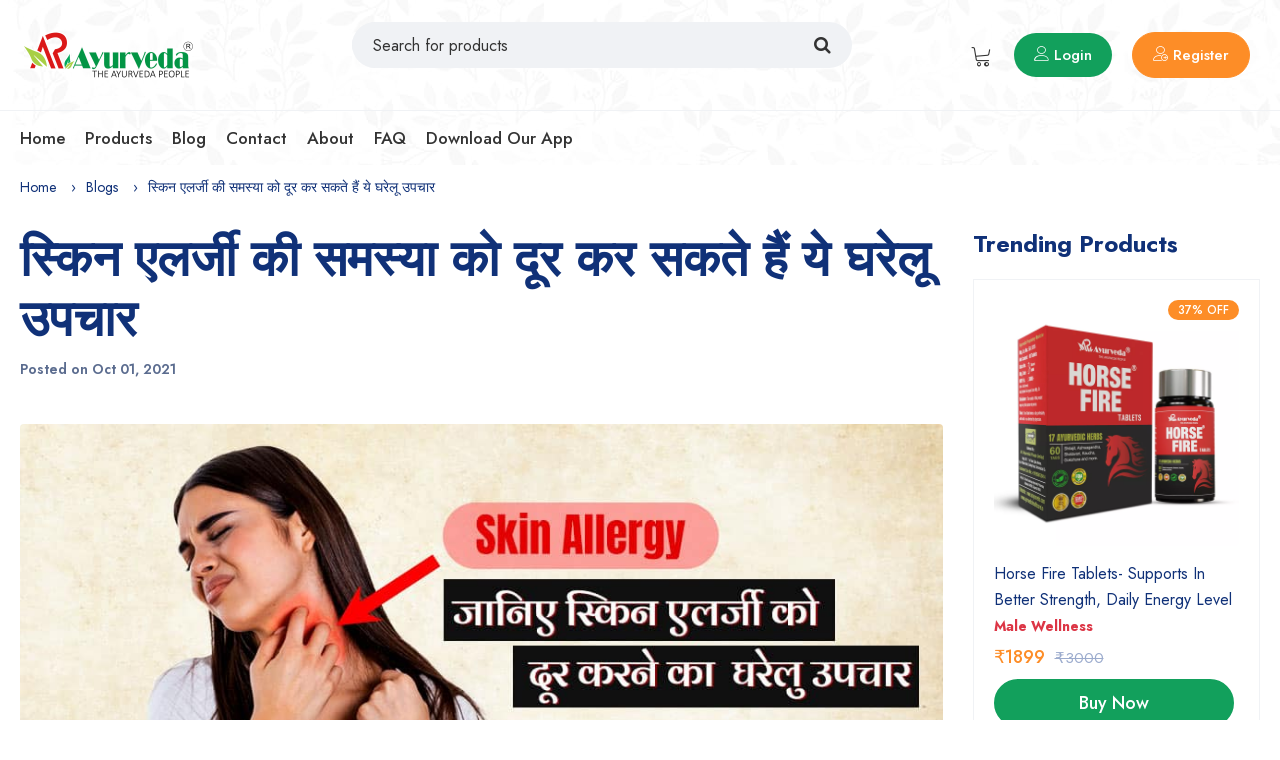

--- FILE ---
content_type: text/html; charset=UTF-8
request_url: https://www.arayurveda.com/blogs/remove-skin-allergy-with-home-remedies
body_size: 18920
content:
<!DOCTYPE html>
<html lang="en">

<head>

   
    <meta charset="utf-8">
    <meta name="viewport" content="width=device-width, initial-scale=1">
    <meta http-equiv="X-UA-Compatible" content="IE=edge">
    <meta name="format-detection" content="telephone=no">
    <meta name="apple-mobile-web-app-capable" content="yes">
    <link href="https://www.arayurveda.com/img/favicon.png" rel="apple-touch-icon-precomposed">
    <link href="https://www.arayurveda.com/img/favicon.png" rel="shortcut icon" type="image/png">
    <link id="AFHJDFKGSAKDGKASDGOAUSHDOAS" data-ermite="aHR0cHM6Ly93d3cuYXJheXVydmVkYS5jb20vYXBpLw==" />
    <link id="ASGDASASDUAISDGOAISGDIAYSDG"
        data-you= />
            <meta name="canonical" content="https://www.arayurveda.com/blogs/remove-skin-allergy-with-home-remedies">
        <meta name="author" content="AR Ayurveda">
    
    <meta name="og:site_name" content="AR Ayurveda">
    <meta name="og:title" content="Remove Skin Allergy with Home Remedies In Hindi">
    <meta name="og:description"
        content="स्किन एलर्जी (Skin Allergy) कई कारणों से हो सकती है जैसे की प्रदुषण, स्किन डिसऑर्डर या किसी इन्फेक्शन की वजह से स्किन एलर्जी के कारण तवचा में खुजली, और सुजन होने लगती है। ">
    <meta name="og:locale" content="en_US">
    <meta name="og:url" content="https://www.arayurveda.com/blogs/remove-skin-allergy-with-home-remedies">
                        <meta name="og:image" content="https://www.arayurveda.com/blog/IMG1633072700086allergy%20copyk-min.jpg">
                <meta name="og:image:width" content="600">
        <meta name="og:image:height" content="315">
                    <script type="application/ld+json">{"@context":"https://schema.org","@type":"MedicalScholarlyArticle","headline":"स्किन एलर्जी की समस्या को दूर कर सकते हैं ये घरेलू उपचार","image":["https://www.arayurveda.com/blog/IMG1633072700086allergy%20copyk-min.jpg"],"datePublished":"2021-10-01T13:06:06+05:30","dateModified":"2025-10-29T06:09:50+05:30","author":{"@type":"Person","name":"AR Ayurveda","url":"https://www.arayurveda.com"}}</script>
        

    <!------------------------------------------------------------------------------------------------>
    
    <!-- Meta Pixel Code -->
<script>
  !function(f,b,e,v,n,t,s)
  {if(f.fbq)return;n=f.fbq=function(){n.callMethod?
  n.callMethod.apply(n,arguments):n.queue.push(arguments)};
  if(!f._fbq)f._fbq=n;n.push=n;n.loaded=!0;n.version='2.0';
  n.queue=[];t=b.createElement(e);t.async=!0;
  t.src=v;s=b.getElementsByTagName(e)[0];
  s.parentNode.insertBefore(t,s)}(window, document,'script',
  'https://connect.facebook.net/en_US/fbevents.js');
  fbq('init', '984577886082819');
  fbq('track', 'PageView');
</script>
<noscript><img height="1" width="1" style="display:none"
  src="https://www.facebook.com/tr?id=984577886082819&ev=PageView&noscript=1"
/></noscript>
<!-- End Meta Pixel Code -->
    
    
<!------------------------------------------------------------------------------------------------------>


<!-- Meta Pixel Code -->
<script>
!function(f,b,e,v,n,t,s)
{if(f.fbq)return;n=f.fbq=function(){n.callMethod?
n.callMethod.apply(n,arguments):n.queue.push(arguments)};
if(!f._fbq)f._fbq=n;n.push=n;n.loaded=!0;n.version='2.0';
n.queue=[];t=b.createElement(e);t.async=!0;
t.src=v;s=b.getElementsByTagName(e)[0];
s.parentNode.insertBefore(t,s)}(window, document,'script',
'https://connect.facebook.net/en_US/fbevents.js');
fbq('init', '509746827901191');
fbq('track', 'PageView');
</script>
<noscript><img height="1" width="1" style="display:none"
src="https://www.facebook.com/tr?id=509746827901191&ev=PageView&noscript=1"
/></noscript>
<!-- End Meta Pixel Code -->

    <script type="application/ld+json">
        {
            "@context": "https://schema.org/",
            "@type": "WebSite",
            "name": "AR Ayurveda",
            "url": "https://www.arayurveda.com",
            "potentialAction": {
                "@type": "SearchAction",
                "target": "https://www.arayurveda.com/search?s={search_term_string}",
                "query-input": "required name=search_term_string"
            }
        }
    </script>
                
    <meta name="keywords"
        content="healthcare, ayurveda">
    <meta name="description"
        content="स्किन एलर्जी (Skin Allergy) कई कारणों से हो सकती है जैसे की प्रदुषण, स्किन डिसऑर्डर या किसी इन्फेक्शन की वजह से स्किन एलर्जी के कारण तवचा में खुजली, और सुजन होने लगती है। ">
    <title>Remove Skin Allergy with Home Remedies In Hindi</title>
    <link rel="preconnect" href="https://fonts.gstatic.com/">
    <link rel="stylesheet" href="https://www.arayurveda.com/plugins/font-awesome/css/font-awesome.min.css">
    <link rel="stylesheet" href="https://www.arayurveda.com/fonts/Linearicons/Font/demo-files/demo.css">
    <link rel="stylesheet"
        href="https://fonts.googleapis.com/css?family=Jost:400,500,600,700&amp;display=swap&amp;ver=1607580870">



    <script type="text/javascript">
        (function() {
            var d = document,
                w = window;
            w.MgSensorData = w.MgSensorData || [];
            w.MgSensorData.push({
                cid: 687789,
                lng: "us",
                project: "a.adskeeper.co.uk"
            });
            var l = "a.adskeeper.co.uk";
            var n = d.getElementsByTagName("script")[0];
            var s = d.createElement("script");
            s.type = "text/javascript";
            s.async = true;
            var dt = !Date.now ? new Date().valueOf() : Date.now();
            s.src = "https://" + l + "/mgsensor.js?d=" + dt;
            n.parentNode.insertBefore(s, n);
        })();
    </script>
    <!-- Global site tag (gtag.js) - Google Ads: 744816307 -->
    <script async src="https://www.googletagmanager.com/gtag/js?id=AW-744816307"></script>
    <script>
        window.dataLayer = window.dataLayer || [];

        function gtag() {
            dataLayer.push(arguments);
        }
        gtag('js', new Date());

        gtag('config', 'AW-744816307');
    </script>

    <!-- Global site tag (gtag.js) - Google Ads: 745078872 -->
    <script async src="https://www.googletagmanager.com/gtag/js?id=AW-745078872"></script>
    <script>
        window.dataLayer = window.dataLayer || [];

        function gtag() {
            dataLayer.push(arguments);
        }
        gtag('js', new Date());

        gtag('config', 'AW-745078872');
    </script>

    
    <link rel="stylesheet" href="https://maxcdn.bootstrapcdn.com/bootstrap/4.1.3/css/bootstrap.min.css"
        crossorigin="anonymous" referrerpolicy="no-referrer">
    
    <link rel="stylesheet" href="https://cdnjs.cloudflare.com/ajax/libs/OwlCarousel2/2.3.4/assets/owl.carousel.css"
        crossorigin="anonymous" referrerpolicy="no-referrer">
    
    <link rel="stylesheet" href="https://cdnjs.cloudflare.com/ajax/libs/slick-carousel/1.6.0/slick.css"
        crossorigin="anonymous" referrerpolicy="no-referrer">
    
    <link rel="stylesheet" href="https://cdnjs.cloudflare.com/ajax/libs/lightgallery/1.10.0/css/lightgallery.min.css"
        integrity="sha512-gk6oCFFexhboh5r/6fov3zqTCA2plJ+uIoUx941tQSFg6TNYahuvh1esZVV0kkK+i5Kl74jPmNJTTaHAovWIhw=="
        crossorigin="anonymous" referrerpolicy="no-referrer" />
    
    <link rel="stylesheet"
        href="https://cdnjs.cloudflare.com/ajax/libs/jquery-bar-rating/1.2.1/themes/fontawesome-stars.css"
        integrity="sha512-y+98pXdmECm1f/gdONA3QQuLr6f2PcUaGBBl3hnJQ53ga2YLzK5mUiO800gbRiYEtfz/4F+i+BG2l90rERnVKQ=="
        crossorigin="anonymous" referrerpolicy="no-referrer" />
    
    
    <link rel="stylesheet" href="https://cdnjs.cloudflare.com/ajax/libs/lightgallery/1.10.0/css/lightgallery.min.css"
        integrity="sha512-gk6oCFFexhboh5r/6fov3zqTCA2plJ+uIoUx941tQSFg6TNYahuvh1esZVV0kkK+i5Kl74jPmNJTTaHAovWIhw=="
        crossorigin="anonymous" referrerpolicy="no-referrer" />
    <link rel="stylesheet" href="https://www.arayurveda.com/plugins/noUiSlider/nouislider.css">
        <link rel="stylesheet" href="https://www.arayurveda.com/css/style.css">
    <link rel="stylesheet" href="https://www.arayurveda.com/css/home-13.css">
    <link rel="stylesheet" href="https://cdnjs.cloudflare.com/ajax/libs/jquery-toast-plugin/1.3.2/jquery.toast.min.css"
        integrity="sha512-wJgJNTBBkLit7ymC6vvzM1EcSWeM9mmOu+1USHaRBbHkm6W9EgM0HY27+UtUaprntaYQJF75rc8gjxllKs5OIQ=="
        crossorigin="anonymous" referrerpolicy="no-referrer" />
    
    <script async src="https://www.googletagmanager.com/gtag/js?id=UA-154176101-1"></script>
    <script>
        window.dataLayer = window.dataLayer || [];

        function gtag() {
            dataLayer.push(arguments);
        }
        gtag('js', new Date());

        gtag('config', 'UA-154176101-1');
    </script>
    <!-- Google Tag Manager -->
<script>(function(w,d,s,l,i){w[l]=w[l]||[];w[l].push({'gtm.start':
new Date().getTime(),event:'gtm.js'});var f=d.getElementsByTagName(s)[0],
j=d.createElement(s),dl=l!='dataLayer'?'&l='+l:'';j.async=true;j.src=
'https://www.googletagmanager.com/gtm.js?id='+i+dl;f.parentNode.insertBefore(j,f);
})(window,document,'script','dataLayer','GTM-T4D2WVW');</script>
<!-- End Google Tag Manager -->


<!-- Taboola Pixel Code -->
<script type='text/javascript'>
  window._tfa = window._tfa || [];
  window._tfa.push({notify: 'event', name: 'page_view', id: 1597778});
  !function (t, f, a, x) {
         if (!document.getElementById(x)) {
            t.async = 1;t.src = a;t.id=x;f.parentNode.insertBefore(t, f);
         }
  }(document.createElement('script'),
  document.getElementsByTagName('script')[0],
  '//cdn.taboola.com/libtrc/unip/1597778/tfa.js',
  'tb_tfa_script');
</script>
<!-- End of Taboola Pixel Code-->


<script>
    fbq('track', 'Purchase', {currency: "INR", value: getPriceProduct});
  </script>


<!-- Meta Pixel Code -->
<script>
!function(f,b,e,v,n,t,s)
{if(f.fbq)return;n=f.fbq=function(){n.callMethod?
n.callMethod.apply(n,arguments):n.queue.push(arguments)};
if(!f._fbq)f._fbq=n;n.push=n;n.loaded=!0;n.version='2.0';
n.queue=[];t=b.createElement(e);t.async=!0;
t.src=v;s=b.getElementsByTagName(e)[0];
s.parentNode.insertBefore(t,s)}(window, document,'script',
'https://connect.facebook.net/en_US/fbevents.js');
fbq('init', '632650465661244');
fbq('track', 'PageView');
</script>
<noscript><img height="1" width="1" style="display:none"
src="https://www.facebook.com/tr?id=632650465661244&ev=PageView&noscript=1"
/></noscript>
<!-- End Meta Pixel Code -->



<!-- Google Tag Manager -->
<script>
(function(w,d,s,l,i){w[l]=w[l]||[];w[l].push({'gtm.start':
new Date().getTime(),event:'gtm.js'});var f=d.getElementsByTagName(s)[0],
j=d.createElement(s),dl=l!='dataLayer'?'&l='+l:'';j.async=true;j.src=
'https://www.googletagmanager.com/gtm.js?id='+i+dl;f.parentNode.insertBefore(j,f);
})(window,document,'script','dataLayer','GTM-N47728MN');
</script>
<!-- End Google Tag Manager -->


    
   
   <script defer src="https://pdp.gokwik.co/v4/build/gokwik.js"></script>

    

   
</head>

<body>
    
    
    
    

<script>


    

    document.addEventListener("DOMContentLoaded", function() {
        
     
        
        const buyNowButtons = document.querySelectorAll('.buy-now-btn');

        buyNowButtons.forEach(function(buyNowBtn) {
            buyNowBtn.addEventListener('click', async function(e) {
                e.preventDefault();

                // ✅ Generate unique cart_id
                let cartId = ('CART_' + Math.random().toString(36).substr(2, 9)).toUpperCase().trim();
                localStorage.setItem('quick_order_cart_id', cartId);

                const form = buyNowBtn.closest('form');
                if (!form) return alert('Form not found!');

                // ✅ Add hidden cart_id field
                let cartInput = form.querySelector('input[name="cart_id"]');
                if (!cartInput) {
                    cartInput = document.createElement('input');
                    cartInput.type = 'hidden';
                    cartInput.name = 'cart_id';
                    form.appendChild(cartInput);
                }
                cartInput.value = cartId.trim();

                try {
                    const formData = new FormData(form);
                    const response = await fetch(form.action, {
                        method: 'POST',
                        body: formData,
                        headers: {
                            'X-Requested-With': 'XMLHttpRequest',
                            'Accept': 'application/json'
                        }
                    });

                    let data;
                    const contentType = response.headers.get("content-type");
                    if (contentType && contentType.includes("application/json")) {
                        data = await response.json();
                    } else {
                        const text = await response.text();
                        console.error("❌ Unexpected non-JSON:", text);
                        alert("Server returned HTML instead of JSON. Check route.");
                        return;
                    }

                    if (!response.ok || data.error) {
                        throw new Error(data.message || data.error || 'Failed to create cart');
                    }

                    // ✅ Init GoKwik Checkout
                    gokwikSdk.initCheckout({
                        environment: "sandbox",
                        type: "merchantInfo",
                        mid: "196boamvs895",
                        merchantParams: {
                            merchantCheckoutId: cartId
                        },
                        origin_referrer: window.location.origin,
                        landing_page: window.location.href
                    });

                    // ✅ On order complete
                    gokwikSdk.on('order-complete', function(order) {
                        console.log("✅ Order Completed:", order);

                      
                  let submitData = {
                            email: order.billing_address.email || 'test@example.com',
                            first_name: order.billing_address.first_name || 'Guest',
                            address: order.billing_address?.address || 'Default Address',
                            cityname: order.billing_address?.city || 'Default City',
                            town: order.billing_address?.city || 'Default Town',
                            postcode:order.shipping_address?.pincode || '000000',
                            state: order.billing_address?.state || 'Default State',
                            phone:order.billing_address?.phone || '9999999999',
                            payment_mode: order.payment_mode || 'cod',
                              order_source: order.utm_source || 'ARA_WEB',
                            _pro: order.line_items?.[0]?.variant_id || 12345,
                            _token: "l9RjR5Bk4N8QAFRtHmR0QuZIcAp32c9tykC5fjjx"
                        };

                        fetch("https://www.arayurveda.com/checkout", {
                            method: "POST",
                            headers: {
                                "Content-Type": "application/json",
                                "Accept": "application/json",
                                "X-Requested-With": "XMLHttpRequest",
                                "X-CSRF-TOKEN": "l9RjR5Bk4N8QAFRtHmR0QuZIcAp32c9tykC5fjjx"
                            },
                            body: JSON.stringify(submitData)
                        })
                        .then(async res => {
                            const contentType = res.headers.get("content-type");
                            if (contentType && contentType.includes("application/json")) {
                                return await res.json();
                            } else {
                                const text = await res.text();
                                console.error("❌ Unexpected HTML:", text);
                                throw new Error("Server returned HTML instead of JSON");
                            }
                        })
                        .then(data => {
                            console.log('Submitorder Response:', data);
                              fetch("https://www.arayurveda.com/order-complete", {
                                method: "POST",
                                headers: {
                                    "Content-Type": "application/json",
                                    "X-CSRF-TOKEN": "l9RjR5Bk4N8QAFRtHmR0QuZIcAp32c9tykC5fjjx"
                                },
                                body: JSON.stringify(order)
                            })
                            .then(res => res.json())
                            .then(data => {
                                
                                console.log('Laravel Response:', data);
                                
  const clickIdTS = localStorage.getItem('gclo92r14g') || '';
  
  const clickIdExo = localStorage.getItem('exo_gclo92r14g') || '';
  
  
  let trackingUrl = "";
  
let token = "";
let network = "";


  
  if(clickIdTS) {
      
  trackingUrl = `https://tsyndicate.com/api/v1/cpa/action?clickid=${encodeURIComponent(clickIdTS)}&key=DhyxVYbxfoMwi9M6ze0UOsAckPHpuPWYWjmH&goalid=3203`;
        token = clickIdTS;
    network = "ts";
  }
  else if (clickIdExo) {
      trackingUrl = `http://s.magsrv.com/tag.php?goal=2d51d8ba95dc166fdff0e97d1418b42c&tag=${encodeURIComponent(clickIdExo)}&value=1`;
          token = clickIdExo;
    network = "exo";

  }

                                    
                      try {
    // ✅ Fire-and-forget: always try to hit tracking API
    fetch(trackingUrl)
      .then(res => console.log("✅ Tracking API called:", res.status))
      .catch(err => console.warn("⚠️ Tracking API failed:", err))
      .finally(() => {
        console.log("🚀 Redirecting to Thank You page...");
        // window.location.href = "https://www.arayurveda.com/thank-you";


    // const thankYouBase = "https://www.arayurveda.com/thank-you";


  window.location.href = "https://www.arayurveda.com/thank-you" +
    "?token=" + encodeURIComponent(token) +
    "&net=" + encodeURIComponent(network);

      });
  } catch (e) {
    // ✅ Even if fetch itself fails for some reason, still redirect
    console.warn("⚠️ Unexpected tracking error:", e);
    window.location.href = "https://www.arayurveda.com/thank-you";
  }
})

                            .catch(err => console.error('Error sending order:', err));
                        })
                        .catch(err => {
                            console.error('Error sending to submitorder:', err);
                            alert('Checkout error: ' + err.message);
                        });
                    });


// gokwikSdk.on('order-complete', function(order) {
//     // ✅ Just log the order
//     console.log("✅ Order Completed:", order);
// });
       
       
                } catch (error) {
                    console.error('Checkout error:', error);
                    alert('Failed to initialize checkout: ' + error.message);
                }
            });
        });
    });
</script>



    


<script>
function autoTriggerBuyButton() {
 
 
  const paramNameTS = 'gclo92r14g';
  const paramNameEXO = 'exo_gclo92r14g';

  const params = new URLSearchParams(window.location.search);
  
  


  // ✅ Run only if URL contains the keyword
//   if (!window.location.href.includes(paramName)) return;


// 🔥 If URL does NOT contain TS AND does NOT contain EXO → STOP
if (!params.has(paramNameTS) && !params.has(paramNameEXO)) {
  console.log("❌ No token found in URL — stopping script");
  return;
}
  
  
  // 🔥 FIRST: Always clear old tokens
localStorage.removeItem(paramNameTS);
localStorage.removeItem(paramNameEXO);


  // =============================
  // ✅ Check TS Token
  // =============================
  if (params.has(paramNameTS)) {
    const valueTS = params.get(paramNameTS);
    console.log("TS Token Found:", valueTS);
    localStorage.setItem(paramNameTS, valueTS);
  }


// =============================
  // ✅ Check EXO Token
  // =============================
  if (params.has(paramNameEXO)) {
    const valueEXO = params.get(paramNameEXO);
    console.log("EXO Token Found:", valueEXO);
    localStorage.setItem(paramNameEXO, valueEXO);
  }




  const observer = new MutationObserver(() => {
    const btn = document.querySelector('.buy-now-btn');
    if (btn) {
      console.log('🟢 Buy Now button found, clicking it...');
      btn.click();
      observer.disconnect(); // stop observing after click
    }
  });

  // Start observing for changes to DOM (handles async loading)
  observer.observe(document.body, { childList: true, subtree: true });

  // Fallback in case button already exists
  const existing = document.querySelector('.buy-now-btn');
  if (existing) {
    console.log('🟢 Button already exists, clicking now...');
    existing.click();
    observer.disconnect();
  }
}

// ✅ Run when DOM is ready
if (document.readyState === 'loading') {
  document.addEventListener('DOMContentLoaded', autoTriggerBuyButton);
} else {
  autoTriggerBuyButton();
}
</script>

   
<noscript>
    <iframe src="https://www.googletagmanager.com/ns.html?id=GTM-N47728MN"
    height="0" width="0" style="display:none;visibility:hidden"></iframe>
</noscript>
<!-- End Google Tag Manager (noscript) -->

    
    <div class="ps-page">
        <header class="ps-header ps-header--13 ps-header ar-bg">
            <div class="d-block d-sm-none d-md-none ps-noti">
            <div class="container">
                <p class="m-0">Need help? Call <a href="tel: +919099857272" style="
    color: #ffe000;
    font-weight: 600;
">+91 9099857272</a></p>
            </div><a class="ps-noti__close"><i class="icon-cross"></i></a>
        </div>
        <div class="ps-header__top">
        <div class="container">
            <div class="ps-header__text">Need help? <strong><a class="fw-500"
                        href="tel:+91 9099857272">+91 9099857272</a></strong></div>
        </div>
    </div>
    <div class="ps-header__middle">
        <div class="container">
            <div class="ps-logo"><a href="/"> <img src="https://www.arayurveda.com/img/logo.gif" alt>
                    <img class="sticky-logo" src="https://www.arayurveda.com/img/logo.gif" alt></a></div><a class="ps-menu--sticky"
                     href="/"><i class="fa fa-bars"></i></a>
            <div class="ps-header__right">
                <ul class="ps-header__icons">
                    <li><a class="ps-header__item open-search" href="#"><i class="icon-magnifier"></i></a></li>
                    <li><a class="ps-header__item" href="https://www.arayurveda.com/cart"><i class="icon-cart-empty"></i>
                                                            <span class=cartCount ""></span>
                                                    </a></li>
                                            <li>
                            <div
                                class="
                                    d-flex align-items-center ps-header__items-userlogreg">
                                <div class="p-3">
                                    <a href="https://www.arayurveda.com/login" class="ps-btn ps-btn--success border-0"><i
                                            class="icon-user"></i>
                                        Login</a>
                                </div>
                                <div class="p-3">
                                    <a href="https://www.arayurveda.com/register"
                                        class="ps-btn ps-btn--warning border-0"><i class="icon-user-plus"></i>
                                        Register
                                    </a>
                                </div>
                            </div>
                        </li>
                    
                </ul>

                <div class="ps-header__search">
                    <form action="https://www.arayurveda.com/search" method="GET">
                        <div class="ps-search-table">
                            <div class="input-group">
                                <input class="form-control ps-input" name="s"
                                    value="" type="search"
                                    placeholder="Search for products">
                                <div class="input-group-append"><button type="submit" class="btn"
                                        style="font-size: 18px; background-color: #f0f2f5"><i
                                            class="fa fa-search"></i></button>
                                </div>
                            </div>
                        </div>
                    </form>
                    
                </div>
            </div>
        </div>
    </div>
    <div class="ps-navigation">
        <div class="container">
            <div class="ps-navigation__left">
                <nav class="ps-main-menu">
                    <ul class="menu">
                        <li class="has-mega-menu"><a href="/">Home</a></li>
                        <li class="has-mega-menu"><a href="/products">Products</a></li>
                        <li class="has-mega-menu"><a href="/blogs">Blog</a></li>
                        <li class="has-mega-menu"><a href="/contact">Contact</a></li>
                        <li class="has-mega-menu"><a href="/about-us">About</a></li>
                        
                        <li class="has-mega-menu"><a href="/faq">FAQ</a></li>
                        <li class="has-mega-menu"><a href="/downloadapp">Download our app</a>
                        </li>
                    </ul>
                </nav>
            </div>
            
            
        </div>
    </div>
</header>
<header class="ps-header ps-header--13 ps-header--mobile ar-bg">
            <div class="d-block d-sm-none ps-noti">
            <div class="container">
                <p class="m-0">Need help? Call <a href="tel: +919099857272" style="
    color: #ffe000;
    font-weight: 600;
">+91 9099857272</a></p>
            </div><a class="ps-noti__close"><i class="icon-cross"></i></a>
        </div>
        <div class="ps-header__middle">
        <div class="container">
            <div class="ps-header__left">
                <ul class="ps-header__icons">
                    <li><a class="ps-header__item open-search" href="#"><i class="fa fa-search"></i></a></li>
                </ul>
            </div>
            <div class="ps-logo"><a href="/"> <img src="https://www.arayurveda.com/img/logo.gif" alt></a></div>
            <div class="ps-header__right">
                <ul class="ps-header__icons">
                    <li><a class="ps-header__item" href="https://www.arayurveda.com/cart"><i class="icon-cart-empty"></i>
                                                            <span class="cartCount "></span>
                                                    </a></li>
                </ul>
            </div>
        </div>
    </div>
</header>
            <div class="ps-post ps-post--sidebar">
        <div class="container">
            
            <ul class="ps-breadcrumb d-none d-md-block">
                        <li class="ps-breadcrumb__item "><a
                    href="/">Home</a></li>
                    <li class="ps-breadcrumb__item "><a
                    href="blogs">Blogs</a></li>
                    <li class="ps-breadcrumb__item active"><a
                    href="remove-skin-allergy-with-home-remedies">स्किन एलर्जी की समस्या को दूर कर सकते हैं ये घरेलू उपचार</a></li>
            </ul>
            <div class="ps-post__content">
                <div class="row">
                    <div class="col-12 col-md-9">
                        <h1 class="ps-post__title">स्किन एलर्जी की समस्या को दूर कर सकते हैं ये घरेलू उपचार</h1>
                        <div class="ps-blog__meta"> <span class="ps-blog__date">Posted on
                                Oct 01, 2021</span></div>
                        <div class="ps-blog__banner"> <img src="https://www.arayurveda.com/blog/IMG1633072700086allergy%20copyk-min.jpg" alt="स्किन एलर्जी की समस्या को दूर कर सकते हैं ये घरेलू उपचार"
                                title="स्किन एलर्जी की समस्या को दूर कर सकते हैं ये घरेलू उपचार"></div>
                                                    <strong>Share this blog</strong>
                            <hr />
                            <div class="ps-share">
                                                                                                            <a href="https://www.facebook.com/sharer.php?u=https://www.arayurveda.com/blogs/remove-skin-allergy-with-home-remedies">
                                            <img src="https://www.arayurveda.com/social/IMG1628492367955facebook.png" class="ml-0"
                                                alt="Share">
                                        </a>
                                                                                                                                                <a href="https://pinterest.com/pin/create/link/?url=https://www.arayurveda.com/blogs/remove-skin-allergy-with-home-remedies">
                                            <img src="https://www.arayurveda.com/social/IMG1628492405612pinterest.png" class=""
                                                alt="Share">
                                        </a>
                                                                                                                                                <a href="https://api.whatsapp.com/send?text=https://www.arayurveda.com/blogs/remove-skin-allergy-with-home-remedies">
                                            <img src="https://www.arayurveda.com/social/IMG1628492614234whatsapp.png" class=""
                                                alt="Share">
                                        </a>
                                                                                                </div>
                                                <div class="blog-content" id="blog-content">
                            <p><span style="font-size: 18pt; font-family: verdana, geneva, sans-serif; color: #000000;"><strong>स्किन एलर्जी को दूर करने का घरेलु उपचार&nbsp;(Home Remedies for Skin Allergies in Hindi)</strong></span></p>
<p><span style="font-size: 14pt; font-family: verdana, geneva, sans-serif;">कई लोग त्वचा की एलर्जी से ग्रसित होते है। एलर्जी होने के कई कारण हो सकते है जैसे - प्रदुषण, धूल-मिट्टी , स्किन डिसऑर्डर या फिर किसी इन्फेक्शन की वजह से स्किन एलर्जी के कारण त्वचा में खुजली, रैशेज, और सूजन होने लगती है।&nbsp;<strong>स्किन एलर्जी</strong>&nbsp;शरीर में इम्यून सिस्टम के खराब होने से भी होता है। त्वचा में एलर्जी होने के कारण लोगों को असहजता महसूस होने लगती है। यदि शरीर की प्रतिरक्षा प्रणाली कमजोर है तो यह विभिन्न प्रकार की त्वचा की एलर्जी का संकेत देता है।</span></p>
<p><span style="font-size: 14pt; font-family: verdana, geneva, sans-serif;">त्वचा की एलर्जी को अनदेखा नहीं करना चाहिए वरना यह और भी कई समस्याओं का कारण बन सकता है। खुजली वाली त्वचा धूल और वातावरण में प्रदूषण के कारण हो सकती है।यदि त्वचा की एलर्जी का समय पर इलाज नहीं किया जाता है, तो यह अधिक स्वास्थ्य समस्याओं जैसे बुखार, सूजन, अस्थमा आदि का रूप ले लेगी। कई बार रासायनिक पदार्थो के कारण भी एलर्जी की प्रतिक्रिया हो सकती है।</span></p>
<p><span style="font-size: 16pt; font-family: verdana, geneva, sans-serif;"><strong><span style="color: #006600;"><span style="color: #000000;">त्वचा एलर्जी क्या है?</span>&nbsp;</span>(What is Skin Allergy)</strong></span></p>
<p><span style="font-size: 14pt; font-family: verdana, geneva, sans-serif;"><span style="color: #000000;"><strong>स्किन एलर्जी</strong></span>&nbsp;के बारे में हम सबने सुना है, लेकिन क्या आप जानते हैं कि इसके होने की कोई एक वजह नहीं होती है? कई वजहों से हमारी स्किन में एलर्जी हो सकती है और यह चेहरे के अलावा भी शरीर के किसी भी हिस्से में परेशानी की वजह बन सकती है। स्किन एलर्जी उस अवस्था को कहते हैं, जब हमारी त्वचा इरिटेट या उग्र हो जाती है। ऐसा हमारे इम्यून सिस्टम के प्रतिक्रिया देने से होता है। इम्यून सिस्टम यह बताता है की हमारे स्किन किसी चीज के संपर्क में है, जो त्वचा के लिए नुकसानदेह हो सकता है। कई बार तो इस वजह से धब्बे, पित्ती और त्वचा में सूजन तक आ जाती है।</span></p>
<p><span style="font-size: 14pt; font-family: verdana, geneva, sans-serif;"><strong><span style="color: #990000;">और जानिए :-</span>&nbsp;<span style="color: #3598db;"><a style="color: #3598db;" href="https://www.arayurveda.com/blogs/ayurvedic-medicine-for-constipation/">इन कारणों से बढ़ रहे है कब्ज़ के मरीज</a></span></strong></span></p>
<h3><span style="font-size: 14pt; font-family: verdana, geneva, sans-serif;"><strong><span style="color: #000000;">स्किन एलर्जी के सामान्य लक्षण&nbsp;</span>(Common Symptoms of Skin Allergies)</strong></span></h3>
<p><span style="font-size: 14pt; font-family: verdana, geneva, sans-serif;"><strong>-&gt;</strong>&nbsp;लाल रैशेज</span></p>
<p><span style="font-size: 14pt; font-family: verdana, geneva, sans-serif;"><strong>-&gt;</strong>&nbsp;त्वचा में सूजन</span></p>
<p><span style="font-size: 14pt; font-family: verdana, geneva, sans-serif;"><strong>-&gt;</strong>&nbsp;त्वचा में खुजली होना</span></p>
<p><span style="font-size: 14pt; font-family: verdana, geneva, sans-serif;"><strong>-&gt;</strong>&nbsp;त्वचा में दरारों से खून बहने लगता है।</span></p>
<p><span style="font-size: 14pt; font-family: verdana, geneva, sans-serif;"><strong>-&gt;</strong> पित्ती, लाल धब्बे'</span></p>
<p><span style="font-size: 14pt;"><img src="https://www.arayurveda.com/blog/IMG1633072746713skin-min(2).jpg" width="100%" height="100%" /></span></p>
<h3><span style="font-size: 16pt; font-family: verdana, geneva, sans-serif;"><strong><span style="color: #000000;">स्किन एलर्जी होने के कारण&nbsp;</span>(Causes of Skin Allergies)</strong></span></h3>
<p><span style="font-size: 14pt; font-family: verdana, geneva, sans-serif;"><strong>-&gt;</strong>&nbsp;परफ्यूम्स और स्किन लोशन में मिलाई जाने वाली खुशबू&nbsp; से भी बहुत लोगों को स्किन एलर्जी हो जाती है।</span></p>
<p><span style="font-size: 14pt; font-family: verdana, geneva, sans-serif;"><strong>-&gt;&nbsp;</strong>खाद्य पदार्थों, कॉस्मेटिक उत्पादों, कीटनाशकों, साबुन और डेंटल उत्पादों में पाए जाने वाली खुशबुओं से भी स्किन एलर्जी कई लोगों को हो जाती है।</span></p>
<p><span style="font-size: 14pt; font-family: verdana, geneva, sans-serif;"><strong>-&gt;&nbsp;</strong>इसके अलावा पराग कणों, धूल, किसी कीड़े के काटने से, किसी दवा की वजह से भी हो सकता है।</span></p>
<p><span style="font-size: 14pt; font-family: verdana, geneva, sans-serif;"><strong>-&gt;</strong>&nbsp;कई बार ब्यूटी प्रॉडक्ट्स से भी हो सकता है।</span></p>
<p><span style="font-size: 14pt; font-family: verdana, geneva, sans-serif;"><strong>-&gt;</strong>&nbsp;पालतू जानवरों की वजह से भी स्किन एलर्जी हो जाती है।</span></p>
<p><span style="font-size: 14pt;"><strong>यह सब कारणों की वजह से स्किन एलर्जी होने की संभावना है, पर घरेलू उपाय से हम स्किन में हो रही&nbsp;एलर्जी&nbsp;को आसानी से मिटा सकते है। जानते है:-</strong></span></p>
<h2><span style="font-size: 14pt; font-family: verdana, geneva, sans-serif;"><u><strong>प्राकृतिक घरेलू उपचारों से त्वचा की इन समस्याओं में सुधार होता है जैसे:-</strong></u></span></h2>
<p><span style="font-family: verdana, geneva, sans-serif; font-size: 14pt;"><strong><span style="color: #000000;">एलोवेरा :-</span>&nbsp;</strong>एलोवेरा में एंटी-बैक्टीरियल और एंटी-इंफ्लेमेट्री गुण होता जो त्वचा की एलर्जी को कम करने में मदद करता है और उसके कारण होनी वाली परेशानी जैसे- खुजली और लालीपन को भी कम करता है। एलोवेरा की मोटी पत्तियों के अंदर पानीदार जैल होता है, जिसे कई प्रकार से उपयोग किया जाता है। इसे त्वचा में भी लगाया जाता है, जो स्किन को मुलायम, हाइड्रेटेड बनाता है और जख्मों-निशानों को भरता है।</span></p>
<p><span style="font-size: 14pt;"><img src="https://www.arayurveda.com/blog/IMG1633072777391avoe%20vera-min.jpg" width="100%" /></span></p>
<p><span style="font-size: 14pt;"><span style="font-family: verdana, geneva, sans-serif; color: #006600;"><span style="color: #000000;"><strong>तुलसी :-</strong></span>&nbsp;</span> <span style="font-family: verdana, geneva, sans-serif;">प्राचीन काल से ही जब आयुर्वेद की बात आती है तो तुलसी या पवित्र तुलसी का अपना ही स्थान होता है। तुलसी आपके खून को शुद्ध करके और अपने शरीर से ख़राब पदार्थों को निकालने के द्वारा त्वचा के फोड़ों को रोकती है। मुँहासे और पिम्पल्स को रोकने के लिए तुलसी का लेप बहुत फायदेकारक है। तुलसी के एंटीबैक्टीरियल गुण मुँहासे और बेसन काले निशान और धब्बे मिटाता हैं।</span></span></p>
<p><span style="font-size: 14pt;"><strong><span style="font-family: verdana, geneva, sans-serif; color: #000000;">सेब का सिरका :-&nbsp;</span> </strong><span style="font-family: verdana, geneva, sans-serif;">स्किन एलर्जी में सेब के सिरके का इस्तेमाल लंबे वक्त से एक घरेलू उपाय है। सेब के सिरके को गर्म पानी में मिलाकर नहाने से त्वचा को नमी मिलती है और वह स्मूथ होती है। कहा जाता है कि सेब का सिरका त्वचा के एसिडिटी लेवल को वापस लाता है।</span></span></p>
<p><span style="font-size: 14pt;"><img src="https://www.arayurveda.com/blog/IMG1633072798731apple-min.jpg" width="100%" height="100%" /></span></p>
<p><span style="font-size: 14pt;"><span style="font-family: verdana, geneva, sans-serif;"><strong><span style="color: #000000;">नींबू :-</span> </strong></span><span style="font-family: verdana, geneva, sans-serif;">नींबू का इस्तेमाल स्किन एलर्जी के दौरान एक बेहतर इलाज है। नींबू में एंटीसेप्टिक और एंटी-बैक्टीरियल गुण होता है जो त्वचा की एलर्जी को कम करने में मदद करता है।एलर्जी वाली जगह पर नींबू के रस को लगाकर थोड़ी देर छोड़ दें और फिर अच्छी तरह धो लें। इससे आपको जल्द राहत मिलेगी।</span></span></p>
<p><span style="font-size: 14pt; font-family: verdana, geneva, sans-serif;"><strong><span style="color: #990000;">और जानिए :-</span>&nbsp;</strong><span style="color: #3598db;"><a style="color: #3598db;" href="https://www.arayurveda.com/blogs/ayurvedic-treatment-for-ovarian-cyst-problem/">महिलाओं को हो रही ओवेरियन सिस्ट की समस्या</a></span></span></p>
<p><span style="font-size: 14pt;"><strong><span style="font-family: verdana, geneva, sans-serif; color: #000000;">नारियल का तेल:-&nbsp;</span> </strong><span style="font-family: 'trebuchet ms', geneva, sans-serif;">नारियल तेल कई तरह से हमारी त्वचा के लिए गुणकारी है।नारियल तेल में पाया जाने वाला फैटी एसिड एंटीबैक्टीरियल और एंटी-इंफ्लेमेटरी गुणों से पाया जाता है। नारियल का तेल, जब त्वचा पर लगाया जाता है तो यह त्वचा पर एलर्जी की प्रतिक्रिया को ठीक करता है। यह रूखी, सूखी, खुजलीदार त्वचा के लिए भी काम करता है।</span></span></p>
<p><span style="font-size: 14pt;"><img src="https://www.arayurveda.com/blog/IMG1633072833553coconut%20oil-min.jpg" width="100%" height="100%" /></span></p>
<div class="post_content">
<p><strong><span style="font-size: 14pt;">तो दोस्तो, हमारा ये आर्टिकल आपको कैसा लगा? अगर अच्छा लगा, तो इसे अन्य लोगों के साथ भी ज़रूर शेयर करें। ना जाने कौन-सी जानकारी किस ज़रूरतमंद के काम आ जाए हो सकता है इस जानकारी से किसी के समस्या का समाधान हो जाये। हम आपके लिए हेल्थ सम्बंधित और भी आर्टिकल लाते रहेंगे, धन्यवाद!!</span></strong></p>
<p><span style="font-size: 8pt; font-family: verdana, geneva, sans-serif;">(DISCLAIMER: This Site Is Not Intended To Provide Diagnosis, Treatment, Or Medical Advice. Products, Services, Information And Other Content Provided On This Site, Including Information That May, Be Provided On This Site Directly Or By Linking To Third-Party Websites Are Provided For Informational Purposes Only. Please Consult With A Physician Or Other Healthcare Professional Regarding Any Medical Or Health Related Diagnosis Or Treatment Options. The Results From The Products May Vary From Person To Person. Images shown here are for representation only, the actual product may differ.)</span></p>
</div>
                        </div>
                        
                    </div>
                    <div class="col-12 col-md-3">
                        <div class="ps-widget ps-widget--blog">
                                                        <div class="ps-widget__block">
                                <h4 class="ps-widget__title">Trending Products</h4><a class="ps-block-control" href="#"><i
                                        class="fa fa-angle-down"></i></a>
                                <div class="ps-widget__content">
                                    <div class="ps-widget__product">
                                        <div>
                    <div class="ps-section__product">
                <div class="ps-product ps-product--standard">
                    <div class="ps-product__thumbnail">
                        <a class="ps-product__image" href="/products/horse-fire-tablets">
                            <figure>
                                <img src="https://www.arayurveda.com/product/e92b3050-e50b-4e48-b491-9be987a189a7.webp" alt="alt" /><img
                                    src="https://www.arayurveda.com/product/0c2a31fe-c4e1-4feb-8a61-13feedb35877.webp"
                                    alt="alt" />
                            </figure>
                        </a>
                                                    <div class="ps-product__badge">
                                <div class="ps-badge ps-badge--sale">37% OFF</div>
                            </div>
                                            </div>
                    <div class="ps-product__content">
                        <h5 class="ps-product__title mb-2 two-line-text"><a
                                href="/products/horse-fire-tablets">Horse Fire Tablets- Supports In Better Strength, Daily Energy Level </a></h5>
                        <h5 class="text-danger single-line-text"><a class="font-weight-bolder"
                                href="/products?cat=male-wellness">Male Wellness</a></h5>
                        <div class="ps-product__meta mt-2">
                            <span class="ps-product__price sale">₹1899</span>
                                                            <span class="ps-product__del">₹3000</span>
                                                    </div>
                        
                        <div class="d-flex">
                                                            <!--<div class="w-100 mr-2"> <a class=" ps-btn ps-btn--success"-->
                                <!--        href="https://www.arayurveda.com/checkout?p=[base64]&amp;q=1">Buy-->
                                <!--        Now</a>-->
                                <!--</div>-->
                                <div class="w-100 mr-2">
                                    <form action="https://www.arayurveda.com/quick-order" method="POST" class="w-100">
                                        <input type="hidden" name="_token" value="l9RjR5Bk4N8QAFRtHmR0QuZIcAp32c9tykC5fjjx">                                        <input type="hidden" name="product_id" value="[base64]">
                                        <input type="hidden" name="product_name" value="Horse Fire Tablets- Supports In Better Strength, Daily Energy Level">
                                        <input type="hidden" name="price" value="1899">
                                        <input type="hidden" name="discount" value="37% OFF">
                                        <input type="hidden" name="regular_price"
                                            value="3000">
                                        <input type="hidden" name="quantity" value="1">
                                        <input type="hidden" name="cart_id" value="">
                                        <a href="" class="ps-btn ps-btn--success buy-now-btn w-100">Buy Now</a>
                                    </form>
                                </div>
                                <!--<div class="w-auto" title="Add to cart" data-toggle="tooltip"-->
                                <!--    data-placement="bottom">-->
                                <!--    <a class="ps-btn ps-btn--warning fa fa-shopping-basket"-->
                                <!--        data-spinner="#[base64]"-->
                                <!--       href="https://www.arayurveda.com/checkout?p=[base64]&amp;q=1"-->
                                <!--        data-wrapper="#[base64]"-->
                                <!--        data-proid="[base64]" data-count_way="inc"><span-->
                                <!--            id="[base64]"-->
                                <!--            class="spinner-border spinner-border-sm d-none" role="status"-->
                                <!--            aria-hidden="true"></span></a>-->
                                <!--</div>-->
                                
                            

                        </div>
                    </div>
                    
                </div>
            </div>
                        </div>
                    <div>
                    <div class="ps-section__product">
                <div class="ps-product ps-product--standard">
                    <div class="ps-product__thumbnail">
                        <a class="ps-product__image" href="/products/shilajit-resin">
                            <figure>
                                <img src="https://www.arayurveda.com/product/43212f73-de00-4990-a809-13053bbe6874.webp" alt="alt" /><img
                                    src="https://www.arayurveda.com/product/eac1a3e1-1a6e-4126-98c7-7613eee4f832.jpg"
                                    alt="alt" />
                            </figure>
                        </a>
                                                    <div class="ps-product__badge">
                                <div class="ps-badge ps-badge--sale">56% OFF</div>
                            </div>
                                            </div>
                    <div class="ps-product__content">
                        <h5 class="ps-product__title mb-2 two-line-text"><a
                                href="/products/shilajit-resin">Horse Fire Shilajit Resin | Himalayan Origin Pure 20g </a></h5>
                        <h5 class="text-danger single-line-text"><a class="font-weight-bolder"
                                href="/products?cat=male-wellness">Male Wellness</a></h5>
                        <div class="ps-product__meta mt-2">
                            <span class="ps-product__price sale">₹899</span>
                                                            <span class="ps-product__del">₹2000</span>
                                                    </div>
                        
                        <div class="d-flex">
                                                            <!--<div class="w-100 mr-2"> <a class=" ps-btn ps-btn--success"-->
                                <!--        href="https://www.arayurveda.com/checkout?p=[base64]&amp;q=1">Buy-->
                                <!--        Now</a>-->
                                <!--</div>-->
                                <div class="w-100 mr-2">
                                    <form action="https://www.arayurveda.com/quick-order" method="POST" class="w-100">
                                        <input type="hidden" name="_token" value="l9RjR5Bk4N8QAFRtHmR0QuZIcAp32c9tykC5fjjx">                                        <input type="hidden" name="product_id" value="[base64]">
                                        <input type="hidden" name="product_name" value="Horse Fire Shilajit Resin | Himalayan Origin Pure 20g">
                                        <input type="hidden" name="price" value="899">
                                        <input type="hidden" name="discount" value="56% OFF">
                                        <input type="hidden" name="regular_price"
                                            value="2000">
                                        <input type="hidden" name="quantity" value="1">
                                        <input type="hidden" name="cart_id" value="">
                                        <a href="" class="ps-btn ps-btn--success buy-now-btn w-100">Buy Now</a>
                                    </form>
                                </div>
                                <!--<div class="w-auto" title="Add to cart" data-toggle="tooltip"-->
                                <!--    data-placement="bottom">-->
                                <!--    <a class="ps-btn ps-btn--warning fa fa-shopping-basket"-->
                                <!--        data-spinner="#[base64]"-->
                                <!--       href="https://www.arayurveda.com/checkout?p=[base64]&amp;q=1"-->
                                <!--        data-wrapper="#[base64]"-->
                                <!--        data-proid="[base64]" data-count_way="inc"><span-->
                                <!--            id="[base64]"-->
                                <!--            class="spinner-border spinner-border-sm d-none" role="status"-->
                                <!--            aria-hidden="true"></span></a>-->
                                <!--</div>-->
                                
                            

                        </div>
                    </div>
                    
                </div>
            </div>
                        </div>
                    <div>
                    <div class="ps-section__product">
                <div class="ps-product ps-product--standard">
                    <div class="ps-product__thumbnail">
                        <a class="ps-product__image" href="/products/bull-rider-capsule">
                            <figure>
                                <img src="https://www.arayurveda.com/product/c2330299-88ae-41ad-b887-f9dbfc66a69f.jpg" alt="alt" /><img
                                    src="https://www.arayurveda.com/product/e89a8ca0-144c-48f3-8c15-848c320fd9cb.webp"
                                    alt="alt" />
                            </figure>
                        </a>
                                                    <div class="ps-product__badge">
                                <div class="ps-badge ps-badge--sale">59% OFF</div>
                            </div>
                                            </div>
                    <div class="ps-product__content">
                        <h5 class="ps-product__title mb-2 two-line-text"><a
                                href="/products/bull-rider-capsule">Bull Rider Capsule-  Supports Muscle Strength &amp; Recovery </a></h5>
                        <h5 class="text-danger single-line-text"><a class="font-weight-bolder"
                                href="/products?cat=male-wellness">Male Wellness</a></h5>
                        <div class="ps-product__meta mt-2">
                            <span class="ps-product__price sale">₹2099</span>
                                                            <span class="ps-product__del">₹5000</span>
                                                    </div>
                        
                        <div class="d-flex">
                                                            <!--<div class="w-100 mr-2"> <a class=" ps-btn ps-btn--success"-->
                                <!--        href="https://www.arayurveda.com/checkout?p=[base64]&amp;q=1">Buy-->
                                <!--        Now</a>-->
                                <!--</div>-->
                                <div class="w-100 mr-2">
                                    <form action="https://www.arayurveda.com/quick-order" method="POST" class="w-100">
                                        <input type="hidden" name="_token" value="l9RjR5Bk4N8QAFRtHmR0QuZIcAp32c9tykC5fjjx">                                        <input type="hidden" name="product_id" value="[base64]">
                                        <input type="hidden" name="product_name" value="Bull Rider Capsule-  Supports Muscle Strength &amp; Recovery">
                                        <input type="hidden" name="price" value="2099">
                                        <input type="hidden" name="discount" value="59% OFF">
                                        <input type="hidden" name="regular_price"
                                            value="5000">
                                        <input type="hidden" name="quantity" value="1">
                                        <input type="hidden" name="cart_id" value="">
                                        <a href="" class="ps-btn ps-btn--success buy-now-btn w-100">Buy Now</a>
                                    </form>
                                </div>
                                <!--<div class="w-auto" title="Add to cart" data-toggle="tooltip"-->
                                <!--    data-placement="bottom">-->
                                <!--    <a class="ps-btn ps-btn--warning fa fa-shopping-basket"-->
                                <!--        data-spinner="#[base64]"-->
                                <!--       href="https://www.arayurveda.com/checkout?p=[base64]&amp;q=1"-->
                                <!--        data-wrapper="#[base64]"-->
                                <!--        data-proid="[base64]" data-count_way="inc"><span-->
                                <!--            id="[base64]"-->
                                <!--            class="spinner-border spinner-border-sm d-none" role="status"-->
                                <!--            aria-hidden="true"></span></a>-->
                                <!--</div>-->
                                
                            

                        </div>
                    </div>
                    
                </div>
            </div>
                        </div>
                    <div>
                    <div class="ps-section__product">
                <div class="ps-product ps-product--standard">
                    <div class="ps-product__thumbnail">
                        <a class="ps-product__image" href="/products/ashwarin-plus-powder">
                            <figure>
                                <img src="https://www.arayurveda.com/product/8e04ce58-1463-4f68-b656-0f1a54f71b31.webp" alt="alt" /><img
                                    src="https://www.arayurveda.com/product/dafa2613-3fe5-418a-b471-28d864f44fb7.webp"
                                    alt="alt" />
                            </figure>
                        </a>
                                                    <div class="ps-product__badge">
                                <div class="ps-badge ps-badge--sale">51% OFF</div>
                            </div>
                                            </div>
                    <div class="ps-product__content">
                        <h5 class="ps-product__title mb-2 two-line-text"><a
                                href="/products/ashwarin-plus-powder">Ashwarin Plus Powder- Supports Strength &amp; Muscle Growth </a></h5>
                        <h5 class="text-danger single-line-text"><a class="font-weight-bolder"
                                href="/products?cat=weight-gain">Weight Gain</a></h5>
                        <div class="ps-product__meta mt-2">
                            <span class="ps-product__price sale">₹999</span>
                                                            <span class="ps-product__del">₹2000</span>
                                                    </div>
                        
                        <div class="d-flex">
                                                            <!--<div class="w-100 mr-2"> <a class=" ps-btn ps-btn--success"-->
                                <!--        href="https://www.arayurveda.com/checkout?p=[base64]&amp;q=1">Buy-->
                                <!--        Now</a>-->
                                <!--</div>-->
                                <div class="w-100 mr-2">
                                    <form action="https://www.arayurveda.com/quick-order" method="POST" class="w-100">
                                        <input type="hidden" name="_token" value="l9RjR5Bk4N8QAFRtHmR0QuZIcAp32c9tykC5fjjx">                                        <input type="hidden" name="product_id" value="[base64]">
                                        <input type="hidden" name="product_name" value="Ashwarin Plus Powder- Supports Strength &amp; Muscle Growth">
                                        <input type="hidden" name="price" value="999">
                                        <input type="hidden" name="discount" value="51% OFF">
                                        <input type="hidden" name="regular_price"
                                            value="2000">
                                        <input type="hidden" name="quantity" value="1">
                                        <input type="hidden" name="cart_id" value="">
                                        <a href="" class="ps-btn ps-btn--success buy-now-btn w-100">Buy Now</a>
                                    </form>
                                </div>
                                <!--<div class="w-auto" title="Add to cart" data-toggle="tooltip"-->
                                <!--    data-placement="bottom">-->
                                <!--    <a class="ps-btn ps-btn--warning fa fa-shopping-basket"-->
                                <!--        data-spinner="#[base64]"-->
                                <!--       href="https://www.arayurveda.com/checkout?p=[base64]&amp;q=1"-->
                                <!--        data-wrapper="#[base64]"-->
                                <!--        data-proid="[base64]" data-count_way="inc"><span-->
                                <!--            id="[base64]"-->
                                <!--            class="spinner-border spinner-border-sm d-none" role="status"-->
                                <!--            aria-hidden="true"></span></a>-->
                                <!--</div>-->
                                
                            

                        </div>
                    </div>
                    
                </div>
            </div>
                        </div>
                                            </div>
                                </div>
                            </div>
                            
                        </div>
                    </div>
                </div>
            </div>
        </div>
                    <section class="ps-section--blog" data-background="https://www.arayurveda.com/img/related-bg.jpg">
                <div class="container">
                    <h3 class="ps-section__title">Related Posts</h3>
                    <div class="ps-section__carousel">
                        <div class="owl-carousel" data-owl-auto="false" data-owl-loop="true" data-owl-speed="13000"
                            data-owl-gap="0" data-owl-nav="true" data-owl-dots="true" data-owl-item="3" data-owl-item-xs="1"
                            data-owl-item-sm="1" data-owl-item-md="2" data-owl-item-lg="3" data-owl-item-xl="3"
                            data-owl-duration="1000" data-owl-mousedrag="on">
                                                            <div class="ps-section__item">
                                    <div class="ps-blog--latset">
                                        <div class="ps-blog__thumbnail"><a href="/blogs/ayurvedic-treatment-for-ovarian-cyst-problem"><img
                                                    src="https://www.arayurveda.com/blog/IMG1633065476034%E0%A4%93%E0%A4%B5%E0%A5%87%E0%A4%B0%E0%A4%BF%E0%A4%AF%E0%A4%A8%20%E0%A4%B8%E0%A4%BF%E0%A4%B8%E0%A5%8D%E0%A4%9F%20post%201000X628%201.jpg" alt=महिलाओं को हो रही ओवेरियन सिस्ट की समस्या, जानिए लक्षण , कारण और उपाय
                                                    title=महिलाओं को हो रही ओवेरियन सिस्ट की समस्या, जानिए लक्षण , कारण और उपाय /></a>
                                        </div>
                                        <div class="ps-blog__content">
                                            <div class="ps-blog__meta"> <span
                                                    class="ps-blog__date">Oct 01, 2021</span>
                                            </div><a class="ps-blog__title"
                                                href="/blogs/ayurvedic-treatment-for-ovarian-cyst-problem">महिलाओं को हो रही ओवेरियन सिस्ट की समस्या, जानिए लक्षण , कारण और उपाय</a>
                                        </div>
                                    </div>
                                </div>
                                                            <div class="ps-section__item">
                                    <div class="ps-blog--latset">
                                        <div class="ps-blog__thumbnail"><a href="/blogs/natural-way to-remove-sexual-weakness-in-women"><img
                                                    src="https://www.arayurveda.com/blog/IMG1649756338159Feature%20image-min.jpg" alt=महिलाओं में यौन कमजोरी दूर करने का बेहतरीन उपाय 
                                                    title=महिलाओं में यौन कमजोरी दूर करने का बेहतरीन उपाय  /></a>
                                        </div>
                                        <div class="ps-blog__content">
                                            <div class="ps-blog__meta"> <span
                                                    class="ps-blog__date">Apr 12, 2022</span>
                                            </div><a class="ps-blog__title"
                                                href="/blogs/natural-way to-remove-sexual-weakness-in-women">महिलाओं में यौन कमजोरी दूर करने का बेहतरीन उपाय </a>
                                        </div>
                                    </div>
                                </div>
                                                            <div class="ps-section__item">
                                    <div class="ps-blog--latset">
                                        <div class="ps-blog__thumbnail"><a href="/blogs/know-how-banana-made-your-skin-and-hair-is-very-beautiful"><img
                                                    src="https://www.arayurveda.com/blog/IMG1631343233097Banana2.jpg" alt=जानिए कैसे केला बनाये आपकी त्वचा और बालो को बेहद खूबसूरत।
                                                    title=जानिए कैसे केला बनाये आपकी त्वचा और बालो को बेहद खूबसूरत। /></a>
                                        </div>
                                        <div class="ps-blog__content">
                                            <div class="ps-blog__meta"> <span
                                                    class="ps-blog__date">Dec 28, 2020</span>
                                            </div><a class="ps-blog__title"
                                                href="/blogs/know-how-banana-made-your-skin-and-hair-is-very-beautiful">जानिए कैसे केला बनाये आपकी त्वचा और बालो को बेहद खूबसूरत।</a>
                                        </div>
                                    </div>
                                </div>
                                                            <div class="ps-section__item">
                                    <div class="ps-blog--latset">
                                        <div class="ps-blog__thumbnail"><a href="/blogs/know-the-reasons-for-lack-of-sex-in-women"><img
                                                    src="https://www.arayurveda.com/blog/IMG16313538140523%20sexual.jpg" alt=जानिए महिलाओ में कामेक्षा की कमी के कारण
                                                    title=जानिए महिलाओ में कामेक्षा की कमी के कारण /></a>
                                        </div>
                                        <div class="ps-blog__content">
                                            <div class="ps-blog__meta"> <span
                                                    class="ps-blog__date">Jan 19, 2021</span>
                                            </div><a class="ps-blog__title"
                                                href="/blogs/know-the-reasons-for-lack-of-sex-in-women">जानिए महिलाओ में कामेक्षा की कमी के कारण</a>
                                        </div>
                                    </div>
                                </div>
                                                            <div class="ps-section__item">
                                    <div class="ps-blog--latset">
                                        <div class="ps-blog__thumbnail"><a href="/blogs/winter-beauty-care-tips-in-hindi"><img
                                                    src="https://www.arayurveda.com/blog/IMG1638174669206winter%20copy-min.jpg" alt=सर्दियों में भी त्वचा की खूबसूरती बनाये रखने के लिए अपनाये ये जड़ीबूटियाँ! 
                                                    title=सर्दियों में भी त्वचा की खूबसूरती बनाये रखने के लिए अपनाये ये जड़ीबूटियाँ!  /></a>
                                        </div>
                                        <div class="ps-blog__content">
                                            <div class="ps-blog__meta"> <span
                                                    class="ps-blog__date">Nov 29, 2021</span>
                                            </div><a class="ps-blog__title"
                                                href="/blogs/winter-beauty-care-tips-in-hindi">सर्दियों में भी त्वचा की खूबसूरती बनाये रखने के लिए अपनाये ये जड़ीबूटियाँ! </a>
                                        </div>
                                    </div>
                                </div>
                                                            <div class="ps-section__item">
                                    <div class="ps-blog--latset">
                                        <div class="ps-blog__thumbnail"><a href="/blogs/stay-healthy-with-help-of-nagkasar-know-tremendous-benefits"><img
                                                    src="https://www.arayurveda.com/blog/IMG1631336086534%E0%A4%A8%E0%A4%BE%E0%A4%97%E0%A4%95%E0%A5%87%E0%A4%B8%E0%A4%B0-min.jpg" alt=नागकेसर की सहायता से रहे स्वस्थ्य, जाने जबरदस्त फ़ायदे !
                                                    title=नागकेसर की सहायता से रहे स्वस्थ्य, जाने जबरदस्त फ़ायदे ! /></a>
                                        </div>
                                        <div class="ps-blog__content">
                                            <div class="ps-blog__meta"> <span
                                                    class="ps-blog__date">Dec 02, 2020</span>
                                            </div><a class="ps-blog__title"
                                                href="/blogs/stay-healthy-with-help-of-nagkasar-know-tremendous-benefits">नागकेसर की सहायता से रहे स्वस्थ्य, जाने जबरदस्त फ़ायदे !</a>
                                        </div>
                                    </div>
                                </div>
                                                            <div class="ps-section__item">
                                    <div class="ps-blog--latset">
                                        <div class="ps-blog__thumbnail"><a href="/blogs/ashok-ki-chhal-aur-powder-ke-fayde-aur-nuksan-in-hindi"><img
                                                    src="https://www.arayurveda.com/blog/IMG16450964664751dsfdfggfjjghj%20copy-min.jpg" alt=अशोक की छाल के गुण-धर्म, फायदे और नुकसान!
                                                    title=अशोक की छाल के गुण-धर्म, फायदे और नुकसान! /></a>
                                        </div>
                                        <div class="ps-blog__content">
                                            <div class="ps-blog__meta"> <span
                                                    class="ps-blog__date">Feb 17, 2022</span>
                                            </div><a class="ps-blog__title"
                                                href="/blogs/ashok-ki-chhal-aur-powder-ke-fayde-aur-nuksan-in-hindi">अशोक की छाल के गुण-धर्म, फायदे और नुकसान!</a>
                                        </div>
                                    </div>
                                </div>
                                                            <div class="ps-section__item">
                                    <div class="ps-blog--latset">
                                        <div class="ps-blog__thumbnail"><a href="/blogs/avoid-diseases-during-pregnancy-and-increase-immunity"><img
                                                    src="https://www.arayurveda.com/blog/IMG1633070401916pregnant%20copy-min.jpg" alt=प्रेगनेंसी में बीमारियों से बचने के लिए इन नुस्खों से बढ़ाये इम्युनिटी
                                                    title=प्रेगनेंसी में बीमारियों से बचने के लिए इन नुस्खों से बढ़ाये इम्युनिटी /></a>
                                        </div>
                                        <div class="ps-blog__content">
                                            <div class="ps-blog__meta"> <span
                                                    class="ps-blog__date">Oct 01, 2021</span>
                                            </div><a class="ps-blog__title"
                                                href="/blogs/avoid-diseases-during-pregnancy-and-increase-immunity">प्रेगनेंसी में बीमारियों से बचने के लिए इन नुस्खों से बढ़ाये इम्युनिटी</a>
                                        </div>
                                    </div>
                                </div>
                                                            <div class="ps-section__item">
                                    <div class="ps-blog--latset">
                                        <div class="ps-blog__thumbnail"><a href="/blogs/best-sexual-wellness-capsule-for-female"><img
                                                    src="https://www.arayurveda.com/blog/IMG16329792315431stkamini-min%20(1).jpg" alt=Best Sexual Wellness Capsule for Female
                                                    title=Best Sexual Wellness Capsule for Female /></a>
                                        </div>
                                        <div class="ps-blog__content">
                                            <div class="ps-blog__meta"> <span
                                                    class="ps-blog__date">Sep 30, 2021</span>
                                            </div><a class="ps-blog__title"
                                                href="/blogs/best-sexual-wellness-capsule-for-female">Best Sexual Wellness Capsule for Female</a>
                                        </div>
                                    </div>
                                </div>
                                                            <div class="ps-section__item">
                                    <div class="ps-blog--latset">
                                        <div class="ps-blog__thumbnail"><a href="/blogs/shatavari-ke-fayde-in-hindi"><img
                                                    src="https://www.arayurveda.com/blog/IMG1633063686633Satavari%20blog%20696X418%201%20(1)%20(1).jpg" alt=अगर प्रसव के बाद स्तनपान के लिए स्तनों में आ रही है दूध की कमी तो जानिए बढ़ाने का प्राकृतिक तरीका !
                                                    title=अगर प्रसव के बाद स्तनपान के लिए स्तनों में आ रही है दूध की कमी तो जानिए बढ़ाने का प्राकृतिक तरीका ! /></a>
                                        </div>
                                        <div class="ps-blog__content">
                                            <div class="ps-blog__meta"> <span
                                                    class="ps-blog__date">Oct 01, 2021</span>
                                            </div><a class="ps-blog__title"
                                                href="/blogs/shatavari-ke-fayde-in-hindi">अगर प्रसव के बाद स्तनपान के लिए स्तनों में आ रही है दूध की कमी तो जानिए बढ़ाने का प्राकृतिक तरीका !</a>
                                        </div>
                                    </div>
                                </div>
                                                    </div>
                    </div>
                </div>
            </section>
            </div>
                <footer class="ps-footer ps-footer--13 pt-4">
    
    <div class="container">
        <div class="ps-footer__middle">
            <div class="row">
                <div class="col-12 col-md-7">
                    <div class="row">
                        <div class="col-12 col-md-5">
                            
                            <div class="ps-footer--address">
                                <div><a href="/"><img  src="https://www.arayurveda.com/img/logo.gif" alt=""></a>
                                </div>
                             
                             <b>AR Ayurveda Private Limited</b>
                             
                                <div class="ps-footer__title">Our store</div>
                                <p>FF 14, Ujala Avenue, Sarkhej Road,Vishala, Ahmedabad Gujarat ( INDIA ) – 380055</p>
                               
                                <div class="ps-footer__fax"><a href="tel:+91 9099857272"
                                        class="font-weight-bold">+91 9099857272</a>
                                </div>
                               
                               
                                <p><a target="_blank" href="https://g.page/AyurvedicHealthCare">Show
                                        on map</a></p>
                                <ul class="ps-social">
                                                                            <li><a style="color: black !important;" class="ps-social__link facebook"
                                            href="https://www.facebook.com/arayurvedahealth/">
                                            <img src=https://www.arayurveda.com/img/fb.png alt="img" width="25px">
                                            <span class="ps-tooltip">Facebook</span></a></li>
                                                                                                                <li><a style="color: black !important;" class="ps-social__link instagram"
                                            href="https://www.instagram.com/ar.ayurveda/">
                                            <img src=https://www.arayurveda.com/img/insta.png alt="img" width="25px">
                                            <span class="ps-tooltip">Instagram</span></a></li>
                                                                                                                <li><a style="color: black !important;" class="ps-social__link youtube"
                                            href="https://www.youtube.com/channel/UCRBocZyQfKyZbdhBqMM3ahQ?view_as=subscriber">
                                            <img src=https://www.arayurveda.com/img/yt.png alt="img" width="25px">
                                            <span class="ps-tooltip">Youtube</span></a></li>
                                                                                                                <li><a style="color: black !important;" class="ps-social__link pinterest"
                                            href="https://pinterest.com/ayurvedichealthcarein/">
                                            <img src=https://www.arayurveda.com/img/print.png alt="img" width="25px">
                                            <span class="ps-tooltip">Pinterest</span></a></li>
                                                                                                        </ul>
                            </div>
                        </div>
                        <div class="col-12 col-md-7">
                            <div class="ps-footer--contact">
                                <h5 class="ps-footer__title"></h5>
                                <div class="ps-footer__fax"><a href="tel:+91 9099857272"
                                        class="font-weight-bold"><i class="icon-telephone"></i>+91 9099857272</a>
                                </div>
                                <p class="ps-footer__work">Monday – Saturday: <b>09:30 AM</b> - <b>6:30 PM</b></p>
                                <hr>
                                
                                <p class="d-flex align-items-center">
                                                                            <i class="icon-envelope mr-2"></i><a
                                            href="mailto:info@arayurveda.com">info@arayurveda.com</a>
                                </p>
                                                                </p>
                            </div>
                        </div>
                    </div>
                </div>
                <div class="col-12 col-md-5">
                    <div class="row">
                        <div class="col-6 col-md-4">
                            <div class="ps-footer--block">
                                <h5 class="ps-block__title">Information</h5>
                                <ul class="ps-block__list">
                                    <li><a href="/about-us">About us</a></li>
                                    <li><a href="/contact">Contact us</a></li>
                                    <li><a href="/faq">FAQ's</a></li>
                                    <!--<li><a href="/downloadapp">Download Our App</a></li>-->
                                </ul>
                            </div>
                        </div>
                        <div class="col-6 col-md-4">
                            <div class="ps-footer--block">
                                <h5 class="ps-block__title">User information</h5>
                                <ul class="ps-block__list">
                                    <li><a href="/myprofile">Profile</a></li>
                                    <li><a href="/myorders">Orders</a></li>
                                    <li><a href="/address">Address</a></li>
                                </ul>
                            </div>
                        </div>
                        <div class="col-6 col-md-4">
                            <div class="ps-footer--block">
                                <h5 class="ps-block__title">Terms</h5>
                                <ul class="ps-block__list">
                                    <li><a href="/shipping-info">Delivery information</a></li>
                                    <li><a href="/privacy-policy">Privacy Policy</a></li>
                                    <li><a href="/return-refund-policy">Return &amp; Refund
                                            Policy</a>
                                    </li>
                                    <li><a href="/terms-and-conditions">Terms &amp; Conditions</a>
                                    </li>
                                    <li><a href="/consert-form">Consert Form</a></li>
                                </ul>
                            </div>
                        </div>
                    </div>
                </div>
            </div>
        </div>
        <div class="ps-footer--bottom align-items-center">
            <div class="row pb-2">
                <div class="col-12 col-md-6 ">
                    <p><b>Copyright ©2026 AR Ayurveda Private Limited  All Rights Reserved  </b> </p>
                    
                </div>
                <div class="col-12 col-md-6 text-center text-md-right"><img style="max-width: 50%"
                        src="https://www.arayurveda.com/img/cards-alt.png" alt></div>
            </div>
        </div>
    </div>
</footer>
    </div>
    <div class="ps-search">
    <div class="ps-search__content ps-search--mobile"><a class="ps-search__close" href="#" id="close-search"><i
                class="icon-cross"></i></a>
        <h3>Search</h3>
        <form action="https://www.arayurveda.com/search" method="GET">
            <div class="ps-search-table">
                <div class="input-group">
                    <input class="form-control ps-input" name="s" value=""
                        type="search" placeholder="Search for products">
                    <div class="input-group-append"> <button type="submit" class="btn"
                            style="font-size: 18px; background-color: #f0f2f5"><i class="fa fa-search"></i></button>
                    </div>
                </div>
            </div>
        </form>
        
    </div>
</div>
    <div class="ps-navigation--footer">
    <div class="ps-nav__item"><a href="#" id="open-menu" class="text-success flex-column justify-content-around"><i
                class="icon-menu"></i><span style="font-size:small">Menu</span></a><a href="#" id="close-menu"><i
                class="icon-cross"></i> <span style="font-size:small">Close</span></a></div>
    <div class="ps-nav__item"><a href="/" class="text-success flex-column justify-content-around "><i
                class="icon-home2 "></i><span style="font-size:small">Home</span></a></div>
    <div class="ps-nav__item">
        <a href="https://www.arayurveda.com/products" class="text-success flex-column justify-content-around"><i
                class="icon-bag2"></i>
            <span style="font-size:small">Products</span></a>
    </div>
    <div class="ps-nav__item">
        <a href="/downloadapp" class="text-success flex-column justify-content-around"><i class="icon-download"></i>
            <span style="font-size:small">App</span></a>
    </div>
    <div class="ps-nav__item"><a href="https://www.arayurveda.com/myprofile"
            class="text-success flex-column justify-content-around"><i class="icon-user"></i><span
                style="font-size:small">Account</span></a>
    </div>
</div>
    <div class="ps-menu--slidebar">
    <div class="ps-menu__content">
                <ul class="menu--mobile mt-2">
                        <li class="menu-item-has-children"><a href="/products">Products</a></li>
            <li class="menu-item-has-children"><a href="#">Categories</a><span class="sub-toggle"><i
                        class="fa fa-chevron-down"></i></span>
                <ul class="sub-menu">
                            <li><a href="products?cat=diabetes">Diabetes</a>
                </li>
                            <li><a href="products?cat=male-wellness">Male Wellness</a>
                </li>
                            <li><a href="products?cat=women-wellness">Female Wellness</a>
                </li>
                            <li><a href="products?cat=weight-gain">Weight Gain</a>
                </li>
                            <li><a href="products?cat=weight-maintenance">Weight Maintenance</a>
                </li>
                            <li><a href="products?cat=memory-booster">Memory Booster</a>
                </li>
                            <li><a href="products?cat=immunity-booster">Immunity Booster</a>
                </li>
                            <li><a href="products?cat=stomach-problem">Stomach Problem</a>
                </li>
                            <li><a href="products?cat=hair-care">Hair Care</a>
                </li>
                            <li><a href="products?cat=skin-beauty-care">Skin &amp; Beauty Care</a>
                </li>
                    </ul>
                </li>

            <li class="menu-item-has-children"><a href="/blogs">Blog</a></li>
            <li class="menu-item-has-children"><a href="/contact">Contact</a></li>
            <li class="menu-item-has-children"><a href="/about-us">About us</a></li>
            <li class="menu-item-has-children"><a href="/faq">FAQ's</a></li>
            <li class="has-mega-menu"><a href="/downloadapp">Download our app</a></li>
                            <li>
                    <ul class="d-flex justify-content-center">
                        <li class="menu-item-has-children p-2"> <a href="https://www.arayurveda.com/login"
                                class="ps-btn ps-btn--success border-0 w-100"><i class="icon-user"></i>
                                Login</a></li>
                        <li class="menu-item-has-children p-2"><a href="https://www.arayurveda.com/register"
                                class="ps-btn ps-btn--warning border-0 w-100"><i class="icon-user-plus"></i>
                                Register
                            </a></li>
                    </ul>
                </li>
                    </ul>
    </div>
    <div class="ps-menu__footer">
        <div class="ps-menu__item">
            <div class="ps-menu__contact">Need help? <strong>+91-9558128414</strong></div>
            <div class="ps-menu__contact">Email : <a href="mailto:info@arayurveda.com"><b>info@arayurveda.com</b></a>
            </div>
        </div>
    </div>
</div>
    
    <div class="ps-preloader" id="preloader">
        <div class="ps-preloader-section ps-preloader-left"></div>
        <div class="ps-preloader-section ps-preloader-right"></div>
    </div>
        
    <script src="https://cdnjs.cloudflare.com/ajax/libs/jquery/3.5.1/jquery.min.js"
        integrity="sha512-bLT0Qm9VnAYZDflyKcBaQ2gg0hSYNQrJ8RilYldYQ1FxQYoCLtUjuuRuZo+fjqhx/qtq/1itJ0C2ejDxltZVFg=="
        crossorigin="anonymous" referrerpolicy="no-referrer"></script>
    <script src="https://www.arayurveda.com/plugins/popper.min.js"></script>
    
    <script src="https://maxcdn.bootstrapcdn.com/bootstrap/4.1.3/js/bootstrap.min.js" crossorigin="anonymous"
        referrerpolicy="no-referrer"></script>
    <script src="https://www.arayurveda.com/plugins/select2/dist/js/select2.full.min.js"></script>
    
    <script src="https://cdnjs.cloudflare.com/ajax/libs/OwlCarousel2/2.3.4/owl.carousel.min.js"
        integrity="sha512-bPs7Ae6pVvhOSiIcyUClR7/q2OAsRiovw4vAkX+zJbw3ShAeeqezq50RIIcIURq7Oa20rW2n2q+fyXBNcU9lrw=="
        crossorigin="anonymous" referrerpolicy="no-referrer"></script>
    
    <script src="https://cdnjs.cloudflare.com/ajax/libs/jquery-bar-rating/1.2.1/jquery.barrating.min.js"
        integrity="sha512-BOdyYmDUnzPm15fZDelQca+ZaOO8BnHQUBSZpAHDxtduNTnpSv0VD6XQc2IV92rslR3jKepnNvqrAVdaCIjzKA=="
        crossorigin="anonymous" referrerpolicy="no-referrer"></script>
    
    <script src="https://cdnjs.cloudflare.com/ajax/libs/lightgallery/1.10.0/js/lightgallery-all.min.js"
        integrity="sha512-Qpvw3WG46QyOqV/YS9BosbxEbMKPREA+QS+iWAKXfvb/87tdfsGGQdT7vqYbQzBOgLvF2I/MHMacA86oURHsCw=="
        crossorigin="anonymous" referrerpolicy="no-referrer"></script>
    
    <script src="https://cdnjs.cloudflare.com/ajax/libs/slick-carousel/1.6.0/slick.min.js"
        integrity="sha512-An4a3FEMyR5BbO9CRQQqgsBscxjM7uNNmccUSESNVtWn53EWx5B9oO7RVnPvPG6EcYcYPp0Gv3i/QQ4KUzB5WA=="
        crossorigin="anonymous" referrerpolicy="no-referrer"></script>
    <script src="https://www.arayurveda.com/plugins/noUiSlider/nouislider.min.js"></script>
    <link rel="stylesheet"
        href="https://cdnjs.cloudflare.com/ajax/libs/jquery-bar-rating/1.2.2/themes/fontawesome-stars-o.min.css"
        integrity="sha512-Ru5WK5yk3IZBsZJZdOf1RlB9xJ8OeYZlDQE+0Xbw0ZztQdTNjORfGfTsAPJUW/buvn3kdWhS5bWG0GlsoJLUGA=="
        crossorigin="anonymous" referrerpolicy="no-referrer" />
        <script src="https://cdnjs.cloudflare.com/ajax/libs/jquery-toast-plugin/1.3.2/jquery.toast.min.js"
        integrity="sha512-zlWWyZq71UMApAjih4WkaRpikgY9Bz1oXIW5G0fED4vk14JjGlQ1UmkGM392jEULP8jbNMiwLWdM8Z87Hu88Fw=="
        crossorigin="anonymous" referrerpolicy="no-referrer"></script>
    <script src="https://www.arayurveda.com/js/main.js"></script>
    <script defer src='https://static.cloudflareinsights.com/beacon.min.js'
        data-cf-beacon='{"token": "b997101d0e99485f96ca9b1b3f188269"}'></script>
        
        <!--------------------->
        
 
        <!-------------------------->
        
        
    <div class="phone-wp-main d-none">
        <div class="d-flex justify-content-center align-items-center phone-conteiner">
            <a href="tel:+91 9099857272">
                <i class="fa fa-phone" style="color: white;font-size:2.2rem"></i>
            </a>
        </div>
        <div class="d-flex justify-content-center align-items-center wp-conteiner mt-3">
            <a href="https://wa.me/+919099857272">
                <i class="fa fa-whatsapp" style="color: white;font-size:2.2rem"></i>
            </a>
        </div>
    </div>
</body>

</html>


--- FILE ---
content_type: text/css
request_url: https://www.arayurveda.com/css/style.css
body_size: 47263
content:
:root {
    --space-unit: 1em;
    --space-xxxxs: calc(0.09 * var(--space-unit));
    --space-xxxs: calc(0.146 * var(--space-unit));
    --space-xxs: calc(0.236 * var(--space-unit));
    --space-xs: calc(0.382 * var(--space-unit));
    --space-sm: calc(0.618 * var(--space-unit));
    --space-md: calc(1 * var(--space-unit));
    --space-lg: calc(1.618 * var(--space-unit));
    --space-xl: calc(2.618 * var(--space-unit));
    --space-xxl: calc(4.236 * var(--space-unit));
    --space-xxxl: calc(6.854 * var(--space-unit));
    --space-xxxxl: calc(11.08 * var(--space-unit));
    --component-padding: var(--space-xxxl);
}


/*1. RESET AND TYPHOGRAPHY */

* {
    font-family: "Jost", sans-serif;
    font-weight: 400;
}

.blog-content * {
    font-weight: revert !important;
    /* font-family: revert !important; */
}

.blog-content h1 {
    line-height: 0.6;
}

html {
    font-size: 62.5%;
}

body {
    font-size: 16px;
}

h1,
h2,
h3,
h4,
h5,
h6 {
    position: relative;
    color: #222;
    margin-top: 0;
    margin-bottom: 10px;
    font-weight: 600;
    font-family: "Jost", sans-serif;
}

h1 a,
h2 a,
h3 a,
h4 a,
h5 a,
h6 a {
    color: inherit;
}

h1 {
    font-size: 48px;
}

h2 {
    font-size: 36px;
}

h3 {
    font-size: 24px;
}

h4 {
    font-size: 18px;
}

h5 {
    font-size: 14px;
}

h6 {
    font-size: 12px;
}

p:not(.blog-content p) {
    font-size: 16px;
    line-height: 1.6em;
    color: #333333;
}

p span {
    font-family: inherit;
    color: inherit;
    font-size: inherit;
}

a {
    position: relative;
    color: inherit;
    text-decoration: none;
    transition: all 0.4s ease;
}

a:hover {
    color: #FD8D27;
}

a,
input,
textarea,
button,
select {
    outline: none;
}

a:hover,
h1:focus,
h2:focus,
h3:focus,
h4:focus,
h5:focus,
h6:focus {
    text-decoration: none;
}

a:focus,
button:focus,
select:focus,
input:focus,
textarea:focus {
    outline: none;
    text-decoration: none;
}

img {
    max-width: 100%;
}

iframe {
    border: 0;
    max-width: 100%;
    width: 100%;
}

.ps-document ul,
.ps-document ol {
    margin-bottom: 10px;
}

.ps-document ul ul,
.ps-document ul ol,
.ps-document ol ul,
.ps-document ol ol {
    margin-bottom: 0;
}

.ps-document ul li,
.ps-document ol li {
    color: #9babcd;
    font-size: 16px;
    line-height: 1.6em;
}

.ps-document p {
    margin-bottom: 15px;
}

.ps-document p strong {
    color: #222;
}

figure {
    margin: 0;
}

.tooltip-inner {
    background-color: #f0f2f5 !important;
    color: #103178;
    font-size: 12px;
}

.bs-tooltip-top .arrow::before,
.bs-tooltip-auto[x-placement^="top"] .arrow::before {
    border-top-color: #f0f2f5 !important;
}

.bs-tooltip-right .arrow::before,
.bs-tooltip-auto[x-placement^="right"] .arrow::before {
    border-right-color: #f0f2f5 !important;
}

.bs-tooltip-bottom .arrow::before,
.bs-tooltip-auto[x-placement^="bottom"] .arrow::before {
    border-bottom-color: #f0f2f5 !important;
}

.bs-tooltip-left .arrow::before,
.bs-tooltip-auto[x-placement^="left"] .arrow::before {
    border-left-color: #f0f2f5 !important;
}

.desktop-only {
    display: none !important;
}

@media (min-width: 768px) {
    .desktop-only {
        display: block !important;
    }
}

@media (min-width: 768px) {
    .mobile-only {
        display: none !important;
    }
}

.ps-layout .ps-menu--slidebar {
    padding-top: 80px;
}


/*2. ELEMENTS */

html,
body {
    min-height: 100%;
    position: relative;
}

@media (min-width: 576px) {
    .container {
        max-width: 100%;
    }
}

@media (min-width: 768px) {
    .container {
        max-width: 100%;
    }
}

@media (min-width: 992px) {
    .container {
        max-width: 100%;
    }
}

@media (min-width: 1279px) {
    .container {
        max-width: 1270px;
    }
}

body {
    overflow-x: hidden;
}

.ps-list--social {
    margin: 0;
    padding: 0;
}

.ps-list--social li {
    position: relative;
    display: inline-block;
    margin-right: 15px;
    vertical-align: top;
}

.ps-list--social li a {
    display: inline-block;
    font-size: 14px;
    width: 40px;
    height: 40px;
    border-radius: 50%;
    color: #636363;
    border: 1px solid #404040;
}

.ps-list--social li a i {
    position: absolute;
    top: 50%;
    left: 50%;
    transform: translate(-50%, -50%);
    font-size: 18px;
}

.ps-list--social li a:hover {
    color: #103178;
    border-color: #103178;
    background-color: #103178;
}

.ps-list--social li a:hover i {
    color: #ffffff;
}

.ps-list--social li a.facebook {
    background-color: #3b5998;
}

.ps-list--social li a.facebook i {
    color: #ffffff;
}

.ps-list--social li a.twitter {
    background-color: #0084b4;
}

.ps-list--social li a.twitter i {
    color: #ffffff;
}

.ps-list--social li a.google-plus {
    background-color: #FF0000;
}

.ps-list--social li a.google-plus i {
    color: #ffffff;
}

.ps-list--social li a.instagram i {
    color: #C32AA3;
}

.ps-list--social li:last-child {
    margin-right: 0;
}

.ps-list--social.simple li {
    margin-right: 0;
}

.ps-list--social.simple li a {
    width: 30px;
    height: 30px;
    border: none;
    background-color: transparent;
}

.ps-list--social.square li {
    margin-right: 10px;
}

.ps-list--social.square li a {
    width: 85px;
    height: 50px;
    display: flex;
    justify-content: center;
    align-items: center;
    border-radius: 0;
    border: none;
}

.ps-list--social-color {
    margin: 0;
    padding: 0;
    list-style: none;
}

.ps-list--social-color li {
    display: inline-block;
    vertical-align: top;
    margin-right: 10px;
}

.ps-list--social-color li a {
    display: flex;
    justify-content: center;
    align-items: center;
    font-size: 20px;
    width: 38px;
    height: 38px;
    color: #ffffff;
}

.ps-list--social-color li a.facebook {
    background-color: #1b4e9b;
}

.ps-list--social-color li a.facebook:hover {
    background-color: #296fda;
}

.ps-list--social-color li a.twitter {
    background-color: #00aeef;
}

.ps-list--social-color li a.twitter:hover {
    background-color: #3dcaff;
}

.ps-list--social-color li a.google-plus {
    background-color: #cc0000;
}

.ps-list--social-color li a.google-plus:hover {
    background-color: #ff1a1a;
}

.ps-list--social-color li a.linkedin {
    background-color: #2d567f;
}

.ps-list--social-color li a.linkedin:hover {
    background-color: #417cb7;
}

.ps-list--social-color li a.feed {
    background-color: #f86a02;
}

.ps-list--social-color li a.feed:hover {
    background-color: #fe9549;
}

.ps-list--checked li {
    margin-bottom: 20px;
}

.ps-list--checked li a {
    position: relative;
    display: block;
    padding-left: 30px;
    font-size: 14px;
    color: #313131;
}

.ps-list--checked li a:before {
    display: inline-block;
    position: absolute;
    top: 0;
    left: 0;
    content: '';
    width: 20px;
    height: 20px;
    border: solid 1px #8d8d8d;
    transition: all .4s ease;
}

.ps-list--checked li a:after {
    content: '';
    display: inline-block;
    position: absolute;
    top: 4px;
    left: 8px;
    color: #fff;
    width: 6px;
    height: 10px;
    border-right: 2px solid #fff;
    border-bottom: 2px solid #fff;
    transform: rotate(45deg);
    visibility: hidden;
    opacity: 0;
}

.ps-list--checked li a:hover:before {
    background-color: #103178;
    border-color: #103178;
}

.ps-list--checked li a:hover:after {
    visibility: visible;
    opacity: 1;
}

.ps-list--checked li.current a:before {
    background-color: #103178;
    border-color: #103178;
}

.ps-list--checked li.current a:after {
    visibility: visible;
    opacity: 1;
}

.ps-list--checked.ps-list--checked-circle li a:before {
    border-radius: 50%;
}

.ps-list--checked.ps-list--checked-circle li a:hover:before {
    background-color: #a7a7a7;
    border-color: #a7a7a7;
}

.ps-list--arrow a {
    position: relative;
    display: block;
    padding-left: 15px;
    font-size: 14px;
    letter-spacing: 0.5px;
    color: #555555;
}

.ps-list--arrow a:before {
    content: "\f105";
    position: absolute;
    top: 50%;
    transform: translateY(-50%);
    left: 0;
    font-family: FontAwesome;
}

.ps-list--arrow a:hover {
    color: #103178;
}

.ps-list--arrow a:hover .circle {
    background-color: #ffc800;
    border-color: #ffc800;
}

.ps-list--arrow a:hover .circle:before {
    color: #fff;
    visibility: visible;
    opacity: 1;
}

.ps-list--arrow li {
    margin-bottom: 20px;
}

.ps-list--arrow li.current a {
    color: #ffc800;
}

.ps-list--arrow li.current .circle {
    background-color: #ffc800;
}

.ps-list--arrow li.current .circle:before {
    visibility: visible;
    opacity: 1;
    color: #fff;
}

.ps-list--dot {
    margin: 0;
    padding: 0;
    margin-bottom: 20px;
    list-style-type: none;
}

.ps-list--dot li {
    position: relative;
    margin-bottom: 10px;
    padding-left: 20px;
    color: #000000;
    line-height: 20px;
}

.ps-list--dot li:before {
    content: '';
    position: absolute;
    top: 7px;
    left: 0;
    width: 6px;
    height: 6px;
    background-color: #103178;
    border-radius: 50px;
}

.ps-list--plus li {
    margin: 10px 0;
}

.ps-list--plus li a {
    display: block;
    position: relative;
    padding-left: 15px;
    line-height: 20px;
}

.ps-list--plus li a:before {
    content: '+';
    position: absolute;
    top: 0;
    left: 0;
    line-height: 20px;
}

.ps-list--line li a {
    position: relative;
    display: inline-block;
    padding: 5px 0;
    line-height: 20px;
    color: #9babcd;
}

.ps-list--line li a:before {
    content: '';
    position: absolute;
    bottom: 2px;
    width: 100%;
    height: 1px;
    background-color: #000;
    transition: all 0.4s cubic-bezier(0.7, 0, 0.3, 1);
    transform: scale3d(0, 1, 1);
    transform-origin: 0% 50%;
}

.ps-list--line li a:hover {
    color: #222;
}

.ps-list--line li a:hover:before {
    transform-origin: 100% 50%;
    transform: scale3d(1, 1, 1);
}

.menu-toggle,
.ps-btn--hamburger {
    position: relative;
    display: inline-block;
    width: 50px;
    height: 50px;
    overflow: hidden;
    border-radius: 50px;
    background-color: rgba(206, 135, 58, 0.6);
}

.menu-toggle span,
.menu-toggle:before,
.menu-toggle:after,
.ps-btn--hamburger span,
.ps-btn--hamburger:before,
.ps-btn--hamburger:after {
    position: absolute;
    height: 2px;
    width: 20px;
    background-color: #fff;
    z-index: 100;
    transition: all .4s ease;
}

.menu-toggle span,
.ps-btn--hamburger span {
    left: 15px;
    width: 15px;
    top: 50%;
    transform: translateY(-50%);
}

.menu-toggle:before,
.menu-toggle:after,
.ps-btn--hamburger:before,
.ps-btn--hamburger:after {
    content: '';
    left: 15px;
}

.menu-toggle:before,
.ps-btn--hamburger:before {
    top: 16px;
}

.menu-toggle:after,
.ps-btn--hamburger:after {
    bottom: 16px;
}

.menu-toggle:hover,
.ps-btn--hamburger:hover {
    cursor: pointer;
}

.menu-toggle.active span,
.ps-btn--hamburger.active span {
    transform: translateX(100%);
    visibility: hidden;
    opacity: 0;
}

.menu-toggle.active:before,
.menu-toggle.active:after,
.ps-btn--hamburger.active:before,
.ps-btn--hamburger.active:after {
    top: 50%;
    bottom: auto;
    width: 20px;
    transform-origin: 50% 50%;
    background-color: #fc354c;
}

.menu-toggle.active:before,
.ps-btn--hamburger.active:before {
    transform: rotate(45deg);
}

.menu-toggle.active:after,
.ps-btn--hamburger.active:after {
    transform: rotate(-45deg);
}

@media (max-width: 1199px) {

    .menu-toggle,
    .ps-btn--hamburger {
        display: inline-block;
    }
}

.ps-btn--warning {
    border: 1px solid #FD8D27 !important;
    background-color: #FD8D27 !important;
    color: white !important;
}

.ps-btn--warning:hover:not(.custom) {
    background-color: white !important;
    color: #FD8D27 !important;
}

.ps-btn--primary {
    border: 1px solid #103178 !important;
    background-color: #103178 !important;
    color: white !important;
}

.ps-btn--primary:hover {
    background-color: white !important;
    color: #103178 !important;
}

.ps-btn--disabled {
    border-color: #f0f2f5 !important;
    background-color: #f0f2f5 !important;
    color: #103178 !important;
    opacity: 0.5;
}

.ps-btn--success {
    border-color: #12a05c !important;
    background-color: #12a05c !important;
    color: white !important;
}

.ps-btn--border {
    border: 1px solid #f0f2f5 !important;
    background-color: #f0f2f5 !important;
    color: #103178 !important;
}

.ps-btn,
button.ps-btn {
    font-size: 18px;
    font-weight: 500;
    border-radius: 50px;
    box-shadow: none;
    text-shadow: none;
    cursor: pointer;
    text-align: center;
    padding: 10px 20px;
    line-height: 24px;
    display: inline-block;
    width: 100%;
}

@media screen and (max-width: 576px) {

    .ps-btn,
    button.ps-btn {
        border-radius: 10px;
    }
}

.ps-btn--rounded,
button.ps-btn--rounded {
    border-radius: 50px;
}

.ps-btn--curve,
button.ps-btn--curve {
    border-radius: 5px;
}

.ps-btn--outline,
button.ps-btn--outline {
    background-color: white !important;
    border: 1px solid #FD8D27 !important;
    color: #FD8D27 !important;
}

.ps-btn--outline:hover,
button.ps-btn--outline:hover {
    background-color: #FD8D27 !important;
    color: white !important;
}

.ps-btn--fullwidth,
button.ps-btn--fullwidth {
    width: 100%;
    text-align: center;
}

.ps-btn--sm,
button.ps-btn--sm {
    padding: .5rem 2rem;
    font-size: 1.2rem;
}

.ps-btn--sm.ps-btn--curve,
button.ps-btn--sm.ps-btn--curve {
    border-radius: 3px;
}

.ps-btn--lg,
button.ps-btn--lg {
    padding: 1.5rem 4rem;
}

.ps-btn--xl,
button.ps-btn--xl {
    padding: 2rem 6rem;
    font-size: 1.6rem;
}

.ps-btn--reverse,
button.ps-btn--reverse {
    background-color: #576391;
}

.ps-btn--reverse:hover,
button.ps-btn--reverse:hover {
    background-color: #ffc800;
}

.ps-btn--gray,
button.ps-btn--gray {
    background-color: #e5e5e5;
    color: #000000;
    font-size: 1.6rem;
}

.ps-btn--black,
button.ps-btn--black {
    background-color: #222;
}

.ps-btn--black.ps-btn--outline,
button.ps-btn--black.ps-btn--outline {
    background-color: transparent;
    border: 2px solid #222;
    color: #222;
}

.ps-btn--black.ps-btn--outline:hover,
button.ps-btn--black.ps-btn--outline:hover {
    background-color: #222;
    color: #ffffff;
}

.ps-btn:hover,
.ps-btn:active,
button.ps-btn:hover,
button.ps-btn:active {
    color: #fff;
    background-color: #103178;
}

.ps-btn:hover.ps-btn--black,
.ps-btn:active.ps-btn--black,
button.ps-btn:hover.ps-btn--black,
button.ps-btn:active.ps-btn--black {
    background-color: #103178;
}

.ps-btn--close {
    display: inline-block;
    position: relative;
    width: 30px;
    height: 30px;
    transition: all .4s ease;
    border-radius: 50%;
}

.ps-btn--close:before,
.ps-btn--close:after {
    content: '';
    position: absolute;
    top: 50%;
    left: 50%;
    width: 2px;
    height: 50%;
    background-color: #9f9a98;
    transform-origin: center center;
    transition: all .4s ease;
}

.ps-btn--close:before {
    transform: translate(-50%, -50%) rotate(45deg);
}

.ps-btn--close:after {
    transform: translate(-50%, -50%) rotate(-45deg);
}

.ps-btn--close:hover {
    transform: rotate(180deg);
}

.ps-btn--close:hover:before,
.ps-btn--close:hover:after {
    background-color: #f44336;
    transition-delay: .3s;
}

.form-control {
    outline: none;
    height: 50px;
    font-size: 14px;
    padding: 0 20px;
    border: none;
    height: 50px;
    border-radius: 0;
    border: 1px solid #ddd;
    transition: all .4s ease;
    box-shadow: 0 0 0 transparent;
    background-color: transparent;
}

.form-control::-webkit-input-placeholder {
    opacity: 1;
    font-size: 14px;
}

.form-control::-moz-placeholder {
    opacity: 1;
    font-size: 14px;
}

.form-control:-moz-placeholder {
    opacity: 1;
    font-size: 14px;
}

.form-control:-ms-input-placeholder {
    opacity: 1;
    font-size: 14px;
}

.form-control:focus {
    outline: none;
    box-shadow: 0 0 0 #000;
    border-color: #103178;
}

textarea.form-control {
    height: auto;
    padding: 2rem;
    resize: none;
}

.ps-checkbox {
    position: relative;
    display: block;
}

.ps-checkbox>input {
    position: absolute;
    visibility: hidden;
}

.ps-checkbox label {
    margin-bottom: 0;
    position: relative;
    padding-left: 30px;
    font-family: "Jost", sans-serif;
    color: rgba(34, 34, 34, 0.5);
    font-weight: 400;
    cursor: pointer;
}

.ps-checkbox label:before {
    content: '';
    display: block;
    position: absolute;
    left: 0;
    top: 0px;
    height: 20px;
    width: 20px;
    z-index: 10;
    border: 1px solid #222;
    transition: all .4s ease;
}

.ps-checkbox label:after {
    content: '';
    display: block;
    position: absolute;
    top: 4px;
    left: 7px;
    width: 6px;
    height: 10px;
    border: 2px solid #fff;
    border-top: none;
    border-left: none;
    z-index: 10;
    opacity: 0;
    transform: rotate(0deg);
    transition: all .4s ease;
}

.ps-checkbox input[type=checkbox]:checked~label:before {
    background-color: #ffc800;
    border-color: #ffc800;
}

.ps-checkbox input[type=checkbox]:checked~label:after {
    transform: rotate(45deg);
    opacity: 1;
}

.ps-checkbox--circle label {
    font-size: 20px;
    font-weight: 600;
    color: #555;
}

.ps-checkbox--circle label:before {
    border-radius: 50%;
    border-color: #595959;
}

.ps-checkbox--circle input[type=checkbox]:checked~label:before {
    background-color: transparent;
}

.ps-checkbox--circle input[type=checkbox]:checked~label:after {
    background-color: #103178;
    border-radius: 50%;
    border: none;
    width: 14px;
    height: 14px;
    top: 3px;
    left: 3px;
}

.ps-checkbox--inline {
    display: inline-block;
    margin-bottom: 1rem;
}

.ps-checkbox--color {
    margin-right: 1rem;
}

.ps-checkbox--color>label {
    margin-bottom: 0;
    width: 20px;
    height: 20px;
    padding-left: 0;
    background-color: transparent;
    border-radius: 50%;
    transition: all .4s ease;
}

.ps-checkbox--color>label:before {
    width: 20px;
    height: 20px;
    position: absolute;
    top: 50%;
    left: 50%;
    transform: translate(-50%, -50%);
    border: none;
    border-radius: 50%;
}

.ps-checkbox--color>label:after {
    display: none !important;
}

.ps-checkbox--color input[type=radio]:checked~label {
    background-color: transparent;
}

.ps-checkbox--color input[type=radio]:checked~label:before {
    background-color: transparent;
    border: 1px solid #ccc;
}

.ps-checkbox--size {
    margin-right: 1rem;
}

.ps-checkbox--size>label {
    margin-bottom: 0;
    padding: 8px 20px;
    border: none;
    color: #222222;
    background-color: #f6f6f6;
    border-radius: 0;
    transition: all .4s ease;
}

.ps-checkbox--size>label:before,
.ps-checkbox--size>label:after {
    display: none;
}

.ps-checkbox--size input[type=checkbox]:checked~label {
    color: #ffffff;
    background-color: #a7a7a7;
}

.ps-radio {
    position: relative;
}

.ps-radio>input {
    position: absolute;
    visibility: hidden;
}

.ps-radio label {
    position: relative;
    margin-bottom: 0;
    padding-left: 30px;
    font-family: "Jost", sans-serif;
    color: #737373;
    font-weight: 400;
    cursor: pointer;
}

.ps-radio label:before {
    content: '';
    display: block;
    position: absolute;
    left: 0;
    top: 0px;
    height: 20px;
    width: 20px;
    z-index: 10;
    border: 1px solid rgba(19, 8, 1, 0.2);
    background-color: #fff;
    transition: all .4s ease;
    border-radius: 50%;
}

.ps-radio label:after {
    content: '';
    display: block;
    position: absolute;
    top: 5px;
    left: 5px;
    width: 10px;
    height: 10px;
    border-radius: 50%;
    background-color: #fff;
    z-index: 15;
    opacity: 0;
    transform: scale(1.5, 1.5);
    transition: all .6s ease;
}

.ps-radio input[type=radio]:checked~label:before {
    background-color: transparent;
}

.ps-radio input[type=radio]:checked~label:after {
    background-color: #103178;
    border-radius: 50%;
    border: none;
    width: 8px;
    height: 8px;
    top: 6px;
    left: 6px;
    opacity: 1;
}

.ps-radio--inline {
    display: inline-block;
    margin-right: 20px;
}

.ps-radio--color {
    margin-right: 1rem;
}

.ps-radio--color>label {
    margin-bottom: 0;
    width: 20px;
    height: 20px;
    padding-left: 0;
    background-color: transparent;
    border-radius: 50%;
    transition: all .4s ease;
}

.ps-radio--color>label:before {
    width: 16px;
    height: 16px;
    position: absolute;
    top: 50%;
    left: 50%;
    transform: translate(-50%, -50%);
    border: none;
}

.ps-radio--color>label:after {
    display: none !important;
}

.ps-radio--color input[type=radio]:checked~label {
    background-color: rgba(61, 196, 126, 0.5);
}

.form-group {
    margin-bottom: 2.5rem;
}

.form-group>label {
    margin-bottom: 1.5rem;
    font-weight: 400;
    color: #000000;
    line-height: 1em;
    font-size: 14px;
}

.form-group>label sup {
    color: #f00000;
}

.form-group--inline {
    position: relative;
    width: 100%;
    display: flex;
    flex-flow: row nowrap;
    align-items: center;
}

.form-group--inline>label {
    margin-bottom: 0;
    font-weight: 600;
    max-width: 160px;
}

.form-group--inline .form-group__content {
    width: 100%;
}

@media screen and (max-width: 767px) {
    .form-group--inline {
        display: block;
    }

    .w-sm-100 {
        width: 100% !important;
    }

    .ps-btn,
    button.ps-btn,
    input.ps-btn {
        padding: 10px !important;
    }
}

@media screen and (max-width: 375px) {

    .ps-btn,
    button.ps-btn,
    input.ps-btn {
        font-size: 1.5rem !important;
    }
}

@media screen and (max-width: 280px) {

    .ps-btn,
    button.ps-btn,
    input.ps-btn {
        padding: 7px !important;
        font-size: 1.2rem !important;
    }
}

@media (max-width: 1024px) {
    .w-sm-100 {
        width: 100% !important;
    }
}

.form-group--number {
    display: inline-block;
    position: relative;
}

.form-group--number button {
    position: absolute;
    top: 50%;
    transform: translateY(-50%);
    width: 20px;
    height: 20px;
    max-width: 20px;
    color: #222;
    font-size: 30px;
    border: none;
    background: none;
}

.form-group--number button.up {
    right: 12px;
}

.form-group--number button.up:before,
.form-group--number button.up:after {
    position: absolute;
    top: 50%;
    left: 50%;
    display: inline-block;
    content: '';
    width: 14px;
    height: 1px;
    background-color: #9babcd;
}

.form-group--number button.up:before {
    transform: translate(-50%, -50%) rotate(90deg);
}

.form-group--number button.up:after {
    transform: translate(-50%, -50%) rotate(0deg);
}

.form-group--number button.down {
    left: 12px;
}

.form-group--number button.down:before {
    position: absolute;
    top: 50%;
    left: 50%;
    display: inline-block;
    content: '';
    width: 14px;
    height: 1px;
    background-color: #9babcd;
    transform: translate(-50%, -50%) rotate(0deg);
}

.form-group--number .form-control {
    border: 2px solid #eaeaea;
    height: 45px;
    padding: 0 25px;
    font-size: 18px;
    font-weight: 600;
    text-align: center;
    color: #222;
    background-color: transparent;
}

.form-group--number .form-control::-webkit-input-placeholder {
    color: #222;
}

.form-group--number .form-control::-moz-placeholder {
    color: #222;
}

.form-group--number .form-control:-moz-placeholder {
    color: #222;
}

.form-group--number .form-control:-ms-input-placeholder {
    color: #222;
}

.form-group--number-2 {
    position: relative;
}

.form-group--number-2 button {
    position: absolute;
    right: 5px;
    width: 12px;
    height: 12px;
    border: none;
    background-color: transparent;
    display: flex;
    justify-content: center;
    padding: 0;
}

.form-group--number-2 button.up {
    top: 3px;
    align-items: flex-end;
}

.form-group--number-2 button.down {
    bottom: 6px;
    align-items: flex-start;
}

.form-group--select {
    position: relative;
}

.form-group--select i {
    position: absolute;
    top: 50%;
    transform: translateY(-50%);
    right: 20px;
}

.form-group--select select {
    height: 40px;
    padding: 0 20px;
    -webkit-appearance: none;
    -moz-appearance: none;
    -o-appearance: none;
    appearance: none;
    background-color: transparent;
    border: 1px solid #ccc;
    border-radius: 50px;
}

.form-group--nest {
    display: flex;
    flex-flow: row nowrap;
}

.form-group--nest .ps-btn {
    border-radius: 0 4px 4px 0;
    padding-left: 25px;
    padding-right: 25px;
}

.form-group--nest input {
    border-radius: 4px 0 0 4px;
    border-color: #ccc;
    border-right: none;
}

.form-group--icon {
    position: relative;
}

.form-group--icon button {
    right: 10px;
    width: 40px;
    height: 40px;
    display: flex;
    justify-content: center;
    align-items: center;
    background: none;
    border: none;
    position: absolute;
    top: 50%;
    transform: translateY(-50%);
}

.form-group--icon button i:before {
    font-size: 20px;
}

.form-group--icon .form-control {
    -webkit-appearance: none;
    -moz-appearance: none;
    -o-appearance: none;
    appearance: none;
}

.ps-dropdown {
    position: relative;
    display: inline-block;
}

.ps-dropdown>a {
    position: relative;
    display: block;
    padding-right: 20px;
}

.ps-dropdown>a:after {
    content: "\e93a";
    font: normal normal normal 12px/1 linearicons;
    position: absolute;
    top: 50%;
    transform: translateY(-50%);
    right: 0;
}

.ps-dropdown ul {
    position: absolute;
    top: 100%;
    right: 0;
    z-index: 100;
    min-width: 120px;
    max-width: 200px;
    width: 100%;
    padding: 4px 0;
    background-color: #fff;
    box-shadow: 0 1px 1px 2px rgba(204, 204, 204, 0.2);
    visibility: hidden;
    opacity: 0;
    text-align: left;
}

.ps-dropdown ul li {
    list-style-type: none;
    margin: 0;
    padding: 0;
}

.ps-dropdown ul li a {
    display: block;
    font-size: 1.3rem;
    color: #222;
    padding: 6px 10px;
}

.ps-dropdown:hover ul {
    visibility: visible;
    opacity: 1;
}

.ps-dropdown.open ul {
    visibility: visible;
    opacity: 1;
}

.select2 {
    display: block;
    min-width: 100%;
}

.select2 .select2-selection--single {
    height: auto;
    outline: none;
    border-radius: 0;
}

.select2 .select2-selection--single .select2-selection__rendered {
    line-height: 20px;
    padding: 10px 15px;
}

.select2 .select2-selection--single .select2-selection__arrow {
    position: absolute;
    top: 50%;
    transform: translateY(-50%);
    right: 0;
    width: 20px;
    height: 20px;
}

.select2 .select2-selection--single .select2-selection__arrow:before {
    content: '\f107';
    font-family: FontAwesome;
    position: absolute;
    top: 50%;
    left: 50%;
    transform: translate(-50%, -50%);
}

.select2 .select2-selection--single .select2-selection__arrow b {
    display: none;
}

.select2 .select2-selection--multiple {
    min-height: 0;
    border: none !important;
}

.select2 .select2-selection--multiple .select2-selection__rendered {
    margin-bottom: 0;
    padding: 0;
    padding-left: 10px;
    vertical-align: top;
}

.select2 .select2-selection--multiple .select2-selection__rendered input {
    margin-top: 0;
    height: 40px;
    padding: 0 10px;
}

.select2 .select2-selection--multiple .select2-selection__rendered .select2-selection__choice {
    line-height: 20px;
    margin-right: 10px;
    margin-top: 10px;
}

.select2-container .select2-dropdown {
    border-color: #ccc;
}

.select2-container .select2-results li {
    color: #222;
    font-size: 16px;
    padding: 6px 16px;
    background-color: transparent;
}

.select2-container .select2-results li.select2-results__option--highlighted {
    background-color: #103178;
}

.form-group--inside {
    position: relative;
}

.form-group--inside button {
    right: 10px;
    border: none;
    color: #ce873a;
    background-color: transparent;
    position: absolute;
    top: 50%;
    transform: translateY(-50%);
}

.form-group--inside button:hover {
    color: #ab6d2a;
}

.ps-color {
    display: flex;
    justify-content: space-between;
    color: #bbb;
    width: 100%;
}

.ps-color .ps-color__swatch {
    display: inline-block;
    margin-right: 10px;
    width: 15px;
    height: 15px;
    border-radius: 50%;
    vertical-align: middle;
}

.ps-color .ps-color__left i {
    font-size: 14px;
    color: #999;
    font-style: normal;
}

.ps-color .ps-color__right i {
    color: #eaeaea;
}

.ps-color.black .ps-color__swatch {
    background-color: #000;
}

.ps-color.blue .ps-color__swatch {
    background-color: #70849d;
}

.ps-color.gold .ps-color__swatch {
    background-color: #cc9900;
}

.ps-color.nude .ps-color__swatch {
    background-color: #cfa58f;
}

.ps-color.orange .ps-color__swatch {
    background-color: #cc6600;
}

.ps-color.red .ps-color__swatch {
    background-color: #990000;
}

.ps-color.active .ps-color__right i {
    color: #222;
}

.ps-color.active .ps-color__right i:before {
    content: '\e999';
}

.ps-variant {
    position: relative;
    display: inline-block;
    margin-right: 10px;
    width: 18px;
    height: 18px;
    border-radius: 50%;
    z-index: 10;
    border: 1px solid #999;
    cursor: pointer;
}

.ps-variant__tooltip {
    position: absolute;
    bottom: 100%;
    left: 50%;
    padding: 5px 10px;
    transform: translate(-50%, -50%);
    background-color: rgba(0, 0, 0, 0.9);
    border-radius: 2px;
    color: #ffffff;
    font-size: 12px;
    transition: all .4s ease;
    visibility: hidden;
    opacity: 0;
}

.ps-variant__tooltip:before {
    content: '';
    position: absolute;
    top: 100%;
    left: 50%;
    transform: translateX(-50%);
    height: 0;
    width: 0;
    border-left: 6px solid transparent;
    border-right: 6px solid transparent;
    border-top: 6px solid #000;
}

.ps-variant:last-child {
    margin-right: 0;
}

.ps-variant.ps-variant--size {
    position: relative;
    vertical-align: top;
    border: none;
    background-color: #f1f1f1;
    transition: all .4s ease;
}

.ps-variant.ps-variant--size .ps-variant__size {
    position: absolute;
    top: 50%;
    left: 50%;
    transform: translate(-50%, -50%);
    color: #9babcd;
    font-size: 12px;
}

.ps-variant.ps-variant--size.active .ps-variant__size {
    color: #222;
}

.ps-variant.ps-variant--size:hover {
    background-color: #103178;
}

.ps-variant.ps-variant--size:hover .ps-variant__size {
    color: #ffffff;
}

.ps-variant.ps-variant--color {
    border: 1px solid #ccc;
}

.ps-variant.ps-variant--color:before {
    content: '';
    width: 14px;
    height: 14px;
    border-radius: 50%;
    position: absolute;
    top: 50%;
    left: 50%;
    transform: translate(-50%, -50%);
}

.ps-variant.ps-variant--color.color--1:before {
    background-color: #70849d;
}

.ps-variant.ps-variant--color.color--2:before {
    background-color: #cfa58f;
}

.ps-variant.ps-variant--color.color--3:before {
    background-color: #F06292;
}

.ps-variant.ps-variant--image img {
    border-radius: 50%;
    max-width: 20px;
    position: absolute;
    top: 50%;
    left: 50%;
    transform: translate(-50%, -50%);
}

.ps-variant:hover .ps-variant__tooltip {
    visibility: visible;
    opacity: 1;
}

.ps-variant.active:before {
    border-color: #000;
}

.ps-variant.active .ps-variant__tooltip {
    visibility: visible;
    opacity: 1;
}

.custom-control-input:focus~.custom-control-label::before {
    box-shadow: none;
}

.custom-control-label::before,
.custom-control-label::after {
    top: 3px;
    width: 13px;
    height: 13px;
}

.custom-control-label::before {
    background-color: white;
    border: 1px solid #103178;
}

.br-widget a::after {
    color: #FD8D27 !important;
}

.form-check {
    padding-left: 0;
}

.form-check .form-check-input {
    margin-top: 0;
    position: absolute;
    left: 0;
    top: 0;
    width: 16px;
    height: 16px;
    background: #f0f2f5;
    display: none;
}

.form-check .form-check-input:focus {
    box-shadow: none;
}

.form-check .form-check-input:checked+label:before {
    background-color: #12a05c;
}

.form-check .form-check-input:checked+label:after {
    opacity: 1;
}

.form-check .form-check-label {
    margin: 0;
    position: relative;
    display: block;
    line-height: 22px;
    -webkit-padding-start: 27px;
    padding-inline-start: 27px;
    transition: all .35s ease-in-out 0s;
    cursor: pointer;
}

.form-check .form-check-label::before {
    content: "";
    width: 16px;
    height: 16px;
    background: #f0f2f5;
    position: absolute;
    left: 0;
    top: 4px;
    border-radius: 4px;
    transition: all .35s ease-in-out 0s;
}

.form-check .form-check-label::after {
    content: url("data:image/svg+xml;charset=utf-8,%3Csvg xmlns='http://www.w3.org/2000/svg' width='10' height='8'%3E%3Cpath fill='%23fff' d='M9.942 1.35L3.535 7.758 0 4.209l1.353-1.348 2.185 2.193L8.59 0l1.35 1.35z'/%3E%3C/svg%3E");
    position: absolute;
    left: 3px;
    top: 0;
    opacity: 0;
}

.ps-post .ps-post__title {
    font-size: 34px;
    line-height: 40px;
    margin-bottom: 10px;
    color: #103178;
}

.ps-post .ps-post__content {
    padding-top: 20px;
}

.ps-post .ps-blog__badge {
    margin-bottom: 10px;
}

.ps-post .ps-badge__item {
    margin: 0 5px 5px;
    font-size: 12px;
    line-height: 20px;
    padding: 0 10px;
    border-radius: 40px;
    display: inline-block;
    text-transform: uppercase;
    color: white;
    background-color: #103178;
    font-weight: 600;
}

.ps-post .ps-blog__meta {
    margin-bottom: 45px;
    color: #5b6c8f;
    font-size: 14px;
    line-height: 20px;
}

.ps-post .ps-blog__date {
    font-weight: 600;
    margin-right: 15px;
}

.ps-post .ps-blog__banner {
    margin-bottom: 15px;
}

.ps-post .ps-blog__banner img {
    width: 100%;
    border-radius: 4px;
}

.ps-post .ps-blog__text-large {
    margin-bottom: 40px;
    font-size: 22px;
    color: #103178;
}

.ps-post .ps-blog__text {
    margin-bottom: 40px;
    color: #5b6c8f;
    font-size: 16px;
}

.ps-post .ps-blog__image {
    width: 100%;
    height: 100%;
    -o-object-fit: cover;
    object-fit: cover;
}

.ps-post .ps-review {
    background-color: #f0f2f5;
    height: 100%;
}

.ps-post .ps-blog__row {
    margin-bottom: 40px;
}

.ps-post .ps-blog__row .ps-blog__text,
.ps-post .ps-blog__row .ps-blog__text-large {
    margin-bottom: 20px;
}

.ps-post .ps-section--blog {
    margin-bottom: 30px;
    padding: 70px 0 80px;
    background-repeat: no-repeat;
    background-position: center;
    background-size: cover;
}

.ps-post .ps-form--review {
    margin: 80px 0;
}

.ps-post .ps-comment--post {
    border-top: 1px solid #f0f2f5;
    padding-top: 70px;
    margin-top: 50px;
}

@media (min-width: 1280px) {
    .ps-post .ps-post__title {
        font-size: 50px;
        line-height: 60px;
    }

    .ps-post .ps-blog__text-large {
        font-size: 24px;
    }
}

.ps-comment--post .ps-comment__title {
    color: #103178;
    margin-bottom: 30px;
    font-size: 30px;
    line-height: 36px;
}

.ps-comment--post .ps-comment__children {
    border-left: 30px solid #f0f2f5;
}

.ps-comment--post .ps-review--product {
    border-color: #f0f2f5;
    border-bottom: none;
}

.ps-comment--post .ps-comment__list {
    border-bottom: 1px solid #f0f2f5;
}

@media (min-width: 1280px) {
    .ps-comment--post .ps-comment__title {
        font-size: 40px;
        line-height: 50px;
    }
}

.ps-post--full .ps-comment--post {
    margin-top: 0;
    border-top: none;
    padding-top: 30px;
}

.ps-post--full .ps-post__line {
    border-top: 1px solid #f0f2f5;
    padding-bottom: 80px;
    margin-top: 50px;
}

@media (min-width: 1280px) {
    .ps-post--full .ps-post__wrapper {
        max-width: 820px;
        margin-left: auto;
        margin-right: auto;
        font-size: 16px;
    }
}

.ps-pagination {
    padding: 30px;
}

.ps-pagination .pagination {
    margin-bottom: 0;
    justify-content: center;
}

.ps-pagination .pagination a {
    width: 34px;
    height: 34px;
    margin: 0 4px;
    font-size: 14px;
    color: #103178;
    font-weight: bold;
    display: inline-flex;
    justify-content: center;
    align-items: center;
}

.ps-pagination .pagination a i {
    font-weight: bold;
}

.ps-pagination .pagination .active a {
    background-color: #103178;
    color: white;
    border-radius: 50%;
}

.ps-breadcrumb {
    list-style: none;
    padding: 10px 0 !important;
    margin: 0;
}

.ps-breadcrumb__item {
    position: relative;
    display: inline-block;
    color: #103178;
    font-size: 14px;
}

.ps-breadcrumb__item:before {
    content: '\203A';
    display: inline-block;
    border-radius: 50%;
    margin: 0 10px;
    color: #103178;
}

.ps-breadcrumb__item a {
    color: #103178;
    font-size: 14px;
}

.ps-breadcrumb__item a:hover {
    color: #FD8D27;
}

.ps-breadcrumb__item:first-child:before {
    display: none;
}

.ps-section--block-grid {
    margin-bottom: 30px;
    margin-left: -15px;
    margin-right: -15px;
}

.ps-section--block-grid .ps-section__thumbnail {
    margin-bottom: 30px;
    padding: 0 15px;
}

.ps-section--block-grid .ps-section__thumbnail img {
    width: 100%;
    transition: 600ms ease 0s;
}

.ps-section--block-grid .ps-section__thumbnail img:hover {
    transform: scale(1.1, 1.1);
}

.ps-section--block-grid .ps-section__thumbnail .ps-section__image {
    overflow: hidden;
    display: block;
}

.ps-section--block-grid .ps-section__content {
    margin-bottom: 30px;
    padding: 0 15px;
}

.ps-section--block-grid .ps-section__title {
    font-size: 26px;
    line-height: 30px;
    color: #103178;
    margin-bottom: 20px;
    font-weight: 600;
}

.ps-section--block-grid .ps-section__subtitle {
    font-size: 22px;
    line-height: 26px;
    color: #103178;
    margin-bottom: 20px;
}

.ps-section--block-grid .ps-section__desc {
    color: #5b6c8f;
    margin-bottom: 24px;
    font-size: 16px;
    line-height: 26px;
}

.ps-section--block-grid .ps-section__list {
    margin-bottom: 20px;
}

.ps-section--block-grid .ps-section__list li {
    font-size: 14px;
    color: #103178;
    padding: 6px 0;
    line-height: 20px;
}

.ps-section--block-grid .ps-section__list li::before {
    content: '\f00c';
    color: #12a05c;
    font-size: 75%;
    display: inline-block;
    font-weight: 900;
    font: normal normal normal 14px/1 FontAwesome;
    margin: -3px 10px 0 0;
}

@media (min-width: 768px) {
    .ps-section--block-grid {
        display: flex;
    }

    .ps-section--block-grid.row-reverse {
        flex-direction: row-reverse;
    }

    .ps-section--block-grid>* {
        flex: 0 0 50%;
    }

    .ps-section--block-grid .ps-section__thumbnail {
        display: flex;
        align-items: center;
        justify-content: center;
    }
}

@media (min-width: 1280px) {
    .ps-section--block-grid .ps-section__title {
        font-size: 30px;
        line-height: 40px;
    }

    .ps-section--block-grid .ps-section__subtitle {
        font-size: 24px;
        line-height: 30px;
    }
}

.ps-bought {
    padding-bottom: 80px;
}

.ps-bought .ps-bought__title {
    font-size: 22px;
    line-height: 26px;
    color: #103178;
    font-weight: 600;
    margin-bottom: 20px;
}

.ps-bought .ps-bought__wapper {
    border: 3px solid #FD8D27;
    border-radius: 4px;
}

.ps-bought .ps-bought__thumbnail img {
    max-width: 120px;
    width: 100%;
    height: auto;
}

.ps-bought .ps-bought__thumbnail li {
    border-bottom: 1px solid #f0f2f5;
    padding: 15px 0;
}

.ps-bought .ps-bought__thumbnail li:last-child a:after {
    display: none;
}

.ps-bought .ps-bought__thumbnail a {
    display: block;
    width: 100%;
    height: 100%;
    position: relative;
    text-align: center;
}

.ps-bought .ps-bought__thumbnail a::after {
    content: '+';
    background: #103178;
    color: white;
    width: 24px;
    height: 24px;
    line-height: 22px;
    right: 0;
    left: 0;
    margin: 0 auto;
    bottom: -27px;
    font-weight: 700;
    font-size: 14px;
    border-radius: 50%;
    position: absolute;
    z-index: 3;
    text-align: center;
}

.ps-bought .ps-bought__list {
    padding: 25px 30px 0;
    list-style: none;
    margin: 0;
}

.ps-bought .ps-bought__list li {
    font-size: 14px;
    line-height: 22px;
    padding: 3px 0 5px;
}

.ps-bought .ps-bought__name {
    color: #103178;
    font-size: 14px;
}

.ps-bought .ps-bought__price {
    color: #103178;
    font-size: 14px;
    font-weight: 600;
}

.ps-bought .ps-bought__price.sale {
    color: #FD8D27;
}

.ps-bought .ps-bought__del {
    font-size: 14px;
    color: #9babcd;
    margin-right: 10px;
    text-decoration: line-through;
}

.ps-bought .ps-bought__submit {
    padding: 20px 30px 30px;
}

.ps-bought .ps-bought__submit label {
    color: #103178;
    font-weight: 500;
    font-size: 14px;
}

.ps-bought .ps-bought__submit .ps-btn {
    font-size: 16px;
    padding: 8px 15px;
    display: inline-block;
    width: auto;
}

.ps-bought .ps-bought__total {
    color: #FD8D27;
    font-weight: 600;
    font-size: 26px;
    line-height: 30px;
    margin-bottom: 15px;
}

@media (min-width: 768px) {
    .ps-bought .ps-bought__thumbnail ul {
        display: flex;
        border-collapse: collapse;
    }

    .ps-bought .ps-bought__thumbnail li {
        flex-grow: 1;
        border: 1px solid #f0f2f5;
        padding: 15px;
    }

    .ps-bought .ps-bought__thumbnail img {
        max-width: 100%;
    }

    .ps-bought .ps-bought__thumbnail a::after {
        width: 30px;
        height: 30px;
        line-height: 30px;
        top: 50%;
        margin-top: -30px;
        right: -30px;
        left: auto;
        bottom: auto;
    }

    .ps-bought .ps-bought__content {
        display: flex;
    }

    .ps-bought .ps-bought__list {
        width: 70%;
        flex-basis: 70%;
        padding: 17px 20px;
    }

    .ps-bought .ps-bought__submit {
        width: 30%;
        flex-basis: 30%;
        padding: 17px 20px 20px 0;
    }
}

@media (min-width: 992px) {
    .ps-bought .ps-bought__submit {
        width: 25%;
        flex-basis: 25%;
        padding: 25px 30px 30px 0;
    }

    .ps-bought .ps-bought__list {
        padding: 17px 30px;
        width: 75%;
        flex-basis: 75%;
    }
}

@media (min-width: 1280px) {
    .ps-bought .ps-bought__title {
        font-size: 24px;
        line-height: 30px;
    }

    .ps-bought .ps-bought__submit .ps-btn {
        font-size: 18px;
        padding: 10px 25px;
    }

    .ps-bought .ps-bought__total {
        font-size: 30px;
        line-height: 40px;
    }
}

@media (min-width: 992px) {
    .ps-bought--vertical .ps-bought__wapper {
        display: flex;
    }

    .ps-bought--vertical .ps-bought__thumbnail {
        width: 60%;
        flex-basis: 60%;
    }

    .ps-bought--vertical .ps-bought__thumbnail ul {
        height: 100%;
    }

    .ps-bought--vertical .ps-bought__content {
        width: 40%;
        flex-basis: 40%;
        display: block;
    }

    .ps-bought--vertical .ps-bought__list {
        width: 100%;
    }

    .ps-bought--vertical .ps-bought__submit {
        width: 100%;
        padding: 0 30px 20px;
    }
}

@media (min-width: 1280px) {

    .ps-bought--vertical .ps-bought__list,
    .ps-bought--vertical .ps-bought__submit {
        padding-left: 50px;
        padding-right: 50px;
    }
}

.ps-bought--dark .ps-bought__title,
.ps-bought--dark .ps-bought__name,
.ps-bought--dark .ps-bought__submit label {
    color: #333;
}

.ps-bought--dark .form-check .form-check-input:checked+label:before {
    background-color: #333;
}

.ps-bought--dark .ps-bought__price {
    color: #333;
}

.ps-bought--dark .ps-bought__thumbnail a::after {
    background-color: #333;
}

.ps-section--mask {
    background-color: #103178;
    padding: 10px 0 80px;
}

.ps-section--mask .ps-section__content {
    display: flex;
    flex-flow: row wrap;
    position: relative;
    margin-left: -5px;
    margin-right: -5px;
}

.ps-section--mask .ps-section__item {
    padding: 0 15px;
    flex-grow: 1;
    width: 100%;
    margin-bottom: 20px;
}

.ps-section--mask .ps-section__item:last-child {
    margin-bottom: 0;
}

.ps-section--mask .ps-section__thumbnail {
    margin-bottom: 20px;
    text-align: center;
}

.ps-section--mask .ps-section__thumbnail img {
    max-width: 260px;
}

.ps-section--mask .ps-section__text {
    text-align: center;
    margin-bottom: 0;
}

.ps-section--mask .ps-section__text a {
    color: white;
    font-size: 18px;
}

@media (min-width: 768px) {
    .ps-section--mask {
        padding: 80px 0;
    }

    .ps-section--mask .ps-section__item {
        width: 33.3333333333%;
        flex-basis: 33.3333333333%;
        margin-bottom: 0;
    }

    .ps-section--mask .ps-section__thumbnail img {
        max-width: 100%;
    }
}

@media (min-width: 1024px) {
    .ps-section--mask .ps-section__content {
        max-width: 990px;
        margin: auto;
    }
}

.ps-section--mask-info {
    background-color: #E5F5F4;
}

.ps-section--mask-info .ps-section__title {
    color: #333;
    font-size: 34px;
    line-height: 40px;
    margin-bottom: 10px;
    text-align: center;
    font-weight: 600;
}

.ps-section--mask-info .ps-section__subtitle {
    color: #00A198;
    text-align: center;
    font-size: 16px;
    margin-bottom: 30px;
}

.ps-section--mask-info .ps-btn {
    width: auto;
    margin: auto;
    font-size: 14px;
    padding: 5px 25px;
}

.ps-section--mask-info .ps-section__content {
    display: flex;
    flex-flow: row wrap;
    position: relative;
    margin-left: -5px;
    margin-right: -5px;
}

.ps-section--mask-info .ps-section__item {
    padding: 0 15px;
    flex-grow: 1;
    width: 100%;
    margin-bottom: 20px;
    text-align: center;
}

.ps-section--mask-info .ps-section__item:last-child {
    margin-bottom: 0;
}

.ps-section--mask-info .ps-section__thumbnail {
    margin-bottom: 20px;
    text-align: center;
}

.ps-section--mask-info .ps-section__thumbnail img {
    max-width: 300px;
}

.ps-section--mask-info .ps-section__text {
    text-align: center;
    color: #333;
    margin-bottom: 20px;
}

.ps-section--mask-info .ps-section__text a {
    color: #333;
    font-size: 18px;
    font-weight: 500;
}

@media (min-width: 768px) {
    .ps-section--mask-info .ps-section__title {
        font-size: 40px;
        line-height: 50px;
    }

    .ps-section--mask-info .ps-section__subtitle {
        font-size: 18px;
    }

    .ps-section--mask-info .ps-section__item {
        width: 33.3333333333%;
        flex-basis: 33.3333333333%;
        margin-bottom: 0;
        border-right: 1px solid #d9dee8;
    }

    .ps-section--mask-info .ps-section__item:last-child {
        border-right: none;
    }

    .ps-section--mask-info .ps-section__thumbnail img {
        max-width: 100%;
    }
}

@media (min-width: 1024px) {
    .ps-section--mask-info .ps-section__title {
        font-size: 50px;
        line-height: 60px;
    }

    .ps-section--mask-info .ps-section__subtitle {
        font-size: 20px;
    }

    .ps-section--mask-info .ps-section__content {
        max-width: 990px;
        margin: auto;
    }

    .ps-section--mask-info .ps-btn {
        font-size: 16px;
    }
}

.ps-mask--service {
    background-color: #00A198;
    padding: 80px 0;
    margin-bottom: 80px;
}

.ps-mask--service .ps-mask__item {
    margin-bottom: 40px;
}

.ps-mask--service .ps-mask__item:last-child {
    margin-bottom: 0;
}

.ps-mask--service .ps-mask__item .ps-mask__icon {
    margin-bottom: 15px;
}

.ps-mask--service .ps-mask__item .ps-mask__icon img {
    width: 36px;
    height: 36px;
}

.ps-mask--service .ps-mask__item .ps-mask__title {
    color: white;
    font-weight: 600;
    font-size: 20px;
    margin-bottom: 15px;
}

.ps-mask--service .ps-mask__item .ps-mask__desc {
    color: white;
    font-size: 14px;
    margin-bottom: 0;
}

.ps-mask--service .ps-mask__content {
    position: relative;
}

.ps-mask--service .ps-mask__right {
    margin-top: -130px;
}

.ps-mask--service .ps-mask__thumbnail {
    padding-top: 30px;
}

@media (min-width: 768px) {
    .ps-mask--service {
        padding: 0;
    }

    .ps-mask--service .ps-mask__right {
        text-align: right;
        margin-top: 0;
    }

    .ps-mask--service .ps-mask__thumbnail {
        position: relative;
    }

    .ps-mask--service .ps-mask__thumbnail img {
        position: absolute;
        top: 0;
        left: -55px;
        width: calc(100% + 180px);
        max-width: none;
    }

    .ps-mask--service .ps-mask__left,
    .ps-mask--service .ps-mask__right {
        padding: 80px 0;
    }
}

@media (min-width: 992px) {
    .ps-mask--service .ps-mask__thumbnail img {
        left: 0;
        width: calc(100% + 120px);
    }
}

@media (min-width: 1280px) {
    .ps-mask--service .ps-mask__thumbnail img {
        left: 30px;
        width: calc(100% + 30px);
    }

    .ps-mask--service .ps-mask__item .ps-mask__title {
        font-size: 22px;
    }

    .ps-mask--service .ps-mask__item .ps-mask__desc {
        font-size: 16px;
    }
}

.ps-project--info .ps-project__title {
    font-weight: 600;
    color: #333;
    text-align: center;
    font-size: 35px;
    line-height: 42px;
    margin-bottom: 50px;
}

.ps-project--info .ps-project__item {
    text-align: center;
    margin-bottom: 50px;
}

.ps-project--info .col-12:last-child .ps-project__item {
    margin-bottom: 0;
}

.ps-project--info .ps-project__name {
    font-weight: 600;
    color: #333;
    margin-bottom: 20px;
    font-size: 20px;
}

.ps-project--info .ps-project__thumbnail {
    margin-bottom: 50px;
}

.ps-project--info .ps-project__thumbnail img {
    width: 100%;
    border-radius: 4px;
    -o-object-fit: cover;
    object-fit: cover;
}

.ps-project--info .ps-project__desc {
    margin-bottom: 0;
    font-size: 14px;
    color: #333;
}

@media (min-width: 768px) {
    .ps-project--info .ps-project__title {
        font-size: 40px;
        line-height: 50px;
    }

    .ps-project--info .ps-project__item {
        margin-bottom: 0;
    }
}

@media (min-width: 1280px) {
    .ps-project--info .ps-project__title {
        font-size: 50px;
        line-height: 60px;
    }

    .ps-project--info .ps-project__name {
        font-size: 30px;
    }

    .ps-project--info .ps-project__desc {
        font-size: 16px;
    }
}

.ps-product--type .ps-section__title {
    margin-bottom: 20px;
    font-weight: 600;
    text-align: center;
    color: #333;
    font-size: 20px;
}

.ps-product--type .ps-category__content {
    display: grid;
    grid-template-columns: repeat(2, 1fr);
    grid-gap: 20px;
}

.ps-product--type .ps-category__item {
    border: 1px solid #f0f2f5;
    border-radius: 4px;
    padding: 10px 20px;
    display: flex;
    align-items: center;
}

.ps-product--type .ps-category__icon {
    margin-right: 20px;
    width: 24px;
    height: 24px;
}

.ps-product--type .ps-category__name {
    margin-bottom: 0;
    font-weight: 500;
    font-size: 17px;
}

@media (min-width: 768px) {
    .ps-product--type .ps-category__content {
        grid-template-columns: repeat(3, 1fr);
    }
}

@media (min-width: 992px) {
    .ps-product--type .ps-category__content {
        grid-template-columns: repeat(6, 1fr);
    }
}

.ps-widget--related-product {
    margin-bottom: 60px;
}

.ps-widget--related-product .ps-widget__title {
    margin-bottom: 20px;
    color: #103178;
    font-size: 22px;
    line-height: 26px;
    font-weight: 600;
}

.ps-widget--related-product .ps-product--standard {
    border: 1px solid #f0f2f5;
}

.ps-widget--related-product .ps-product--standard:not(:last-child) {
    border-bottom: 0;
}

.ps-widget--related-product .ps-product--standard .ps-product__actions {
    display: none;
}

.ps-widget--related-product .ps-product--standard .ps-product__thumbnail:hover {
    opacity: 0.5;
}

@media (min-width: 1280px) {
    .ps-widget--related-product .ps-widget__title {
        font-size: 24px;
        line-height: 30px;
    }
}

.ps-widget--promo {
    margin-bottom: 60px;
    text-align: center;
}

.ps-widget--promo img {
    width: 100%;
}

@media (min-width: 768px) {
    .ps-widget--promo {
        display: none;
    }
}

@media (min-width: 992px) {
    .ps-widget--promo {
        display: block;
    }
}

.ps-widget .ps-widget__block {
    padding: 10px 0;
    border-bottom: 1px solid #f0f2f5;
    position: relative;
}

.ps-widget .ps-widget__block .ps-block-control {
    position: absolute;
    width: 30px;
    height: 30px;
    display: inline-block;
    right: 0;
    top: 15px;
    text-align: center;
    text-indent: 0;
    z-index: 8;
    line-height: 30px;
}

.ps-widget .ps-widget__block .ps-block-control i {
    color: #103178;
    font-weight: bold;
}

.ps-widget .ps-widget__block .ps-block-control.active {
    transform: rotate(180deg);
}

.ps-widget .ps-widget__block .ps-widget__content {
    padding: 20px 0;
    display: none;
    overflow: auto;
}

.ps-widget .ps-widget__title {
    color: #103178;
    font-size: 16px;
    line-height: 26px;
    font-weight: bold;
    margin-bottom: 0;
}

@media (min-width: 768px) {
    .ps-widget .ps-widget__title {
        font-size: 18px;
        line-height: 26px;
    }

    .ps-widget .ps-widget__block {
        padding: 40px 0;
        border-top: 1px solid #f0f2f5;
        border-bottom: none;
    }

    .ps-widget .ps-widget__block .ps-block-control {
        display: none;
    }

    .ps-widget .ps-widget__block .ps-widget__content {
        display: block !important;
        padding-bottom: 0;
    }

    .ps-widget .ps-widget__block:first-child {
        border-top: 0;
        padding-top: 0;
    }
}

.ps-widget--product {
    padding: 0 15px;
}

.ps-widget--product .ps-widget__block .ps-widget__content {
    max-height: 240px;
    /* width */
    /* Track */
    /* Handle */
    /* Handle on hover */
}

.ps-widget--product .ps-widget__block .ps-widget__content::-webkit-scrollbar {
    width: 5px;
}

.ps-widget--product .ps-widget__block .ps-widget__content::-webkit-scrollbar-track {
    box-shadow: inset 0 0 5px #f0f2f5;
    border-radius: 4px;
}

.ps-widget--product .ps-widget__block .ps-widget__content::-webkit-scrollbar-thumb {
    background: #103178;
    border-radius: 4px;
}

.ps-widget--product .ps-widget__block .ps-widget__content::-webkit-scrollbar-thumb:hover {
    background: #b30000;
}

.ps-widget--product .ps-widget__block .ps-widget__category {
    max-height: -webkit-max-content;
    max-height: -moz-max-content;
    max-height: max-content;
}

.ps-widget--product .ps-widget__promo {
    margin-top: 30px;
}

.ps-widget--product .ps-widget__promo img {
    width: 100%;
}

.ps-widget--product .ps-widget__item {
    padding: 8px 0;
}

.ps-widget--product .ps-widget__item .custom-control-label {
    display: flex;
    font-size: 14px;
    padding-left: 10px;
    color: #103178;
    font-size: 16px;
}

.ps-widget--product .ps-widget__item .custom-control-label::before,
.ps-widget--product .ps-widget__item .custom-control-label::after {
    top: 3px;
    width: 15px;
    height: 15px;
}

.ps-widget--product .ps-widget__item .custom-control-label::before {
    background-color: #f0f2f5;
    border: 1px solid #f0f2f5;
}

.ps-widget--product .ps-widget__item .custom-control-label span {
    color: #103178;
    margin-left: 10px;
}

.ps-widget--product .ps-widget__item .custom-label {
    display: flex;
    font-size: 14px;
    padding-left: 10px;
    color: #103178;
    font-size: 16px;
}

.ps-widget--product .ps-widget__item .custom-label span {
    color: #103178;
    margin-left: 10px;
}

.ps-widget--product .br-widget a {
    font-size: 16px;
}

.ps-widget--product .ps-widget__color {
    padding-left: 3px;
}

.ps-widget--product .ps-widget__color .custom-checkbox {
    cursor: pointer;
    display: inline-block;
    width: 25px;
    height: 25px;
    vertical-align: middle;
    position: relative;
    margin-right: 10px;
    margin-bottom: 10px;
}

.ps-widget--product .ps-widget__color .custom-checkbox .custom-control-input:checked~.custom-control-label::before {
    background-color: var(--bg-color);
}

.ps-widget--product .ps-widget__color .custom-checkbox:hover::after {
    content: '';
    position: absolute;
    top: -3px;
    left: -3px;
    width: calc(100% + 6px);
    height: calc(100% + 6px);
    border: 1px solid #FD8D27;
    border-radius: 50%;
    z-index: -1;
}

.ps-widget--product .ps-widget__color .custom-control-label::before,
.ps-widget--product .ps-widget__color .custom-control-label::after {
    top: -17px;
    width: 25px;
    height: 25px;
    border-radius: 50%;
    transition: 350ms ease 0s;
}

.ps-widget--product .ps-widget__color .custom-control-label::before {
    background-color: var(--bg-color);
    border-color: transparent;
}

.ps-widget--product .ps-widget__price {
    padding: 20px 25px 20px 5px;
    position: relative;
}

.ps-widget--product .ps-widget__price .noUi-target.noUi-horizontal .noUi-tooltip {
    background-color: #103178;
    width: 16px;
    height: 16px;
    top: 0;
    left: 0;
    border-radius: 50%;
    transform: initial;
    bottom: auto;
}

.ps-widget--product .ps-widget__price .noUi-target.noUi-horizontal .noUi-tooltip span {
    display: none;
}

.ps-widget--product .ps-widget__price .noUi-target .noUi-active.noUi-handle {
    top: -6px;
}

.ps-widget--product .ps-widget__price .noUi-connect {
    background-color: #103178;
}

.ps-widget--product .ps-widget__input {
    display: flex;
    align-items: center;
}

.ps-widget--product .ps-widget__input .bridge {
    color: #103178;
    font-size: 25px;
    font-weight: bold;
    padding: 0 10px;
}

.ps-widget--product .ps-widget__input .ps-price {
    width: calc(50% - 15px);
    height: 34px;
    line-height: 24px;
    padding: 6px 15px;
    font-size: 16px;
    color: #5b6c8f;
    background-color: #f0f2f5;
    border-radius: 40px;
}

.ps-widget--product .ps-widget__filter {
    background-color: transparent;
    border: none;
    color: #103178;
    font-size: 16px;
    text-decoration: underline;
    font-weight: bold;
    padding-top: 10px;
}

.ps-widget--product .menu--mobile>li {
    overflow: hidden;
}

.ps-widget--product .menu--mobile>li>a {
    font-weight: 500;
    font-size: 18px;
    line-height: 26px;
}

.ps-widget--product .menu--mobile .active .sub-toggle::before {
    content: '-';
}

.ps-widget--product .menu--mobile .active>a {
    color: #FD8D27;
}

.ps-widget--product .menu--mobile .sub-toggle {
    width: 22px;
    height: 22px;
    font-size: 14px;
    line-height: 20px;
    text-align: center;
    border-radius: 2px;
    background-color: #f0f2f5;
}

.ps-widget--product .menu--mobile .sub-toggle::before {
    content: '+';
    color: #103178;
    font-weight: bold;
}

.ps-widget--product .menu--mobile .sub-toggle i {
    display: none;
}

.ps-widget--product .menu--mobile .sub-menu {
    margin: 10px 0 8px 20px !important;
}

.ps-widget--product .menu--mobile .sub-menu>li {
    padding: 6px 0;
}

.ps-widget--product .menu--mobile .sub-menu>li>a {
    font-weight: 400;
    font-size: 16px;
    line-height: 26px;
}

@media (min-width: 1280px) {
    .ps-widget--product .ps-widget__filter {
        font-size: 18px;
    }
}

.ps-widget--blog .ps-product--standard {
    border: 1px solid #f0f2f5;
    border-bottom: none;
}

.ps-widget--blog .ps-product--standard:last-child {
    border-bottom: 1px solid #f0f2f5;
}

.ps-widget--blog .ps-product--standard .ps-product__actions {
    display: none;
}


/*
.ps-widget--blog .ps-product--standard .ps-product__thumbnail:hover {
  opacity: 0.5;
} */

.ps-widget--blog .ps-widget__product {
    padding-bottom: 20px;
}

@media (min-width: 768px) {
    .ps-widget--blog .ps-widget__block {
        border-top: 0;
        padding-top: 0;
    }
}

@media (min-width: 1280px) {
    .ps-widget--blog .ps-widget__title {
        font-size: 24px;
        line-height: 30px;
    }
}

.ps-widget--category li {
    margin-bottom: 8px;
}

.ps-widget--category a {
    font-size: 100%;
    color: #103178;
    line-height: 26px;
    font-weight: 500;
}

@media (min-width: 768px) {
    .ps-widget--category li {
        margin-bottom: 20px;
    }

    .ps-widget--category a {
        font-size: 18px;
        line-height: 26px;
    }
}

.slick-slider .slick-slide {
    outline: none;
    box-shadow: 0 0 rgba(0, 0, 0, 0);
}

.slick-slider .slick-slide:focus,
.slick-slider .slick-slide:active,
.slick-slider .slick-slide:hover {
    outline: none;
}

.owl-carousel {
    position: relative;
}

.owl-carousel .owl-item img {
    width: auto;
}

.owl-carousel .owl-nav {
    position: absolute;
    top: 50%;
    transform: translateY(-50%);
    z-index: 20;
    width: 100%;
    height: 0;
    left: 0;
}

.owl-carousel .owl-nav>* {
    display: inline-block;
    position: relative;
    vertical-align: top;
    width: 56px;
    height: 56px;
    background-color: rgba(16, 49, 120, 0.1) !important;
    transition: all .4s ease;
    border-radius: 50%;
    transform: translateY(-50%);
}

.owl-carousel .owl-nav>* i {
    position: absolute;
    top: 50%;
    left: 50%;
    transform: translate(-50%, -50%);
    font-size: 23px;
    color: white;
}

.owl-carousel .owl-nav>*:hover {
    background-color: #103178 !important;
}

.owl-carousel .owl-nav .owl-prev {
    margin-left: 40px;
}

.owl-carousel .owl-nav .owl-next {
    float: right;
    margin-right: 40px;
}

.owl-carousel .owl-dots {
    position: absolute;
    bottom: 10px;
    left: 0;
    width: 100%;
    text-align: center;
}

.owl-carousel .owl-dots .owl-dot {
    display: inline-block;
    width: 10px;
    height: 10px;
    margin-right: 8px;
    border: 1px solid #bebebe;
    background-color: transparent;
    border-radius: 50%;
}

.owl-carousel .owl-dots .owl-dot:last-child {
    margin-right: 0;
}

.owl-carousel .owl-dots .owl-dot.active {
    background-color: #103178;
    border-color: #103178;
}

.ps-badge {
    display: inline-block;
    font-size: 12px;
    padding: 0 10px;
    font-weight: 500;
    text-align: center;
    line-height: 20px;
    border-radius: 10px;
    color: #ffffff;
}

.ps-badge.ps-badge--hot {
    background-color: #f00000;
}

.ps-badge.ps-badge--sale {
    background-color: #FD8D27;
}

.ps-badge.ps-badge--new {
    background-color: #00A198;
}

.ps-badge.ps-badge--sold {
    background-color: #d6d8db;
}

.ps-badge.ps-badge--outstock {
    background-color: #752A2B;
}

.ps-badge.ps-badge--instock {
    background-color: #12a05c;
}

.ps-badge.ps-badge--leftstock {
    background-color: #00605A;
}

.ps-product {
    background-color: white;
}

.ps-product__thumbnail {
    position: relative;
    margin-bottom: 15px;
    padding: 20px 20px 0;
}

.ps-product__thumbnail img {
    width: 100%;
    margin: auto;
    border-radius: 4px;
}

.ps-product__actions {
    position: absolute;
    top: 25px;
    right: 25px;
    z-index: 7;
    visibility: hidden;
    opacity: 0;
}

.ps-product__actions .ps-product__item {
    width: 34px;
    height: 34px;
    border-radius: 100%;
    position: relative;
    transition: 350ms ease 0s;
    color: #103178;
    margin-top: 5px;
    background-color: #f0f2f5;
    display: flex;
    justify-content: center;
    align-items: center;
    font-size: 14px;
}

.ps-product__actions .ps-product__item:first-child {
    margin-top: 0;
}

.ps-product__actions .ps-product__item:hover a {
    color: #FD8D27;
}

.ps-product__actions .ps-product__item.rotate {
    transform: rotate(-90deg);
}

.ps-product__title {
    display: block;
    font-size: 16px;
    line-height: 26px;
    margin-bottom: 13px;
    min-height: 44px;
    font-weight: 400;
    color: #103178;
}

.ps-product__title:hover {
    color: #FD8D27;
}

.ps-product__rating {
    margin-bottom: 13px;
    display: flex;
    align-items: center;
}

.ps-product__rating .br-widget a {
    font-size: 14px;
}

.ps-product__rating .br-widget .br-selected:after {
    color: #FD8D27;
}

.ps-product__meta {
    margin-bottom: 8px;
}

.ps-product__price {
    color: #103178;
    margin-bottom: 5px;
    font-weight: 500;
    font-size: 18px;
}

.ps-product__price.sale {
    color: #FD8D27;
}

.ps-product__del {
    color: #9babcd;
    margin-left: 5px;
    text-decoration: line-through;
    font-weight: 400;
    font-size: 15px;
}

.ps-product__badge {
    position: absolute;
    top: 20px;
    right: 20px;
    z-index: 10;
    text-transform: uppercase;
}

.ps-product__badge .ps-badge {
    display: block;
    margin-bottom: 4px;
}

.ps-product__badge .ps-badge:last-child {
    margin-bottom: 0;
}

.ps-product__percent {
    position: absolute;
    top: 20px;
    left: 20px;
    z-index: 10;
    color: white;
    background-color: #103178;
    border-radius: 50%;
    padding: 2px;
    width: 50px;
    height: 50px;
    font-size: 18px;
    line-height: 18px;
    text-transform: uppercase;
    display: flex;
    justify-content: center;
    align-items: center;
    font-weight: 500;
}

.ps-product__branch {
    color: #103178;
    margin-bottom: 6px;
    line-height: 20px;
    font-size: 14px;
}

.ps-product__review {
    display: none;
    margin-left: 5px;
    font-size: 14px;
    color: #103178;
}

.ps-product__review a {
    font-weight: bold;
    font-size: 15px;
}

.ps-product__desc {
    display: none;
    margin-bottom: 6px;
}

.ps-product__desc li {
    font-size: 16px;
    color: #103178;
    padding: 3px 0;
}

.ps-product__desc li::before {
    content: '\f00c';
    color: #12a05c;
    font-size: 75%;
    display: inline-block;
    font-weight: 900;
    font: normal normal normal 14px/1 FontAwesome;
    margin: -3px 10px 0 0;
}

.ps-product .ps-product__quantity {
    min-width: 172px;
    display: none;
}

.ps-product .ps-product__quantity .number-input {
    background-color: #f0f2f5;
    display: flex;
    align-items: center;
    border-radius: 2px;
    justify-content: space-between;
    border-radius: 40px;
}

.ps-product .ps-product__quantity .number-input input[type="number"] {
    -webkit-appearance: textfield;
    -moz-appearance: textfield;
    appearance: textfield;
}

.ps-product .ps-product__quantity .number-input input[type="number"] {
    text-align: center;
    max-width: 50%;
    font-size: 14px;
    color: #103178;
    flex-grow: 1;
    background-color: transparent;
}

.ps-product .ps-product__quantity .number-input input[type=number]:focus {
    box-shadow: none;
}

.ps-product .ps-product__quantity .number-input input[type=number]::-webkit-inner-spin-button,
.ps-product .ps-product__quantity .number-input input[type=number]::-webkit-outer-spin-button {
    -webkit-appearance: none;
}

.ps-product .ps-product__quantity .number-input button {
    background-color: transparent;
    border: none;
    display: flex;
    align-items: center;
    justify-content: center;
    font-size: 13px;
    padding: 15px;
    cursor: pointer;
}

.ps-product .ps-product__quantity .number-input button i {
    color: #5b6c8f;
    font-weight: 600;
}

@media (min-width: 1280px) {
    .ps-product__thumbnail:hover .ps-product__actions {
        visibility: visible;
        opacity: 1;
    }
}

.ps-product--horizontal {
    display: flex;
    flex-flow: row nowrap;
    max-width: 100%;
}

.ps-product--horizontal .ps-product__price {
    font-weight: 600;
}

.ps-product--horizontal .ps-product__del {
    font-weight: 500;
}

.ps-product--horizontal .ps-product__desc {
    font-size: 14px;
    color: #103178;
    opacity: 0.6;
    margin: 10px 0;
}

.ps-product--horizontal .ps-product__thumbnail {
    width: auto;
    padding: 0;
}

.ps-product--horizontal .ps-product__thumbnail .ps-product__image {
    display: block;
}

.ps-product--horizontal .ps-product__thumbnail .ps-product__image img {
    width: 120px;
}

.ps-product--horizontal .ps-product__content {
    padding-left: 20px;
}

@media (min-width: 768px) {
    .ps-product--horizontal {
        padding-left: 30px;
    }
}

@media (min-width: 1200px) {
    .ps-product--horizontal .ps-product__content {
        padding-left: 50px;
    }
}

.ps-product--standard .ps-product__content {
    padding: 0 20px 20px;
}

.ps-product--standard .ps-product__image {
    display: block;
    transition: 600ms ease 0s;
    border-radius: 4px;
}

.ps-product--standard .ps-product__image figure {
    position: relative;
    z-index: 2;
}

.ps-product--standard .ps-product__image figure img:last-child {
    position: absolute;
    left: 0;
    top: 0;
    transition: opacity 600ms ease 0s;
    -webkit-backface-visibility: hidden;
    backface-visibility: hidden;
    opacity: 0;
}

.ps-product--standard .ps-product__image figure img:first-child {
    -webkit-backface-visibility: hidden;
    backface-visibility: hidden;
    transition: opacity 600ms ease 0s;
    position: initial;
    opacity: 1;
}

.ps-product--standard .ps-product__thumbnail:hover figure img:first-child {
    opacity: 0;
}

.ps-product--standard .ps-product__thumbnail:hover figure img:last-child {
    opacity: 1;
}

.ps-product--standard .ps-product__group-mobile {
    display: flex;
    align-items: center;
    opacity: 1;
    visibility: visible;
    position: initial;
    padding-bottom: 18px;
}

.ps-product--standard .ps-product__group-mobile .ps-product__item {
    margin: 0 4px 10px;
}

.ps-product--standard .ps-product__group-mobile .ps-product__item:first-child {
    margin-left: 0;
}

.ps-product--standard .ps-product__cart {
    display: none;
}

.ps-product--standard .ps-product__cart .ps-btn {
    text-transform: initial;
    padding: 4px 15px;
    font-size: 16px;
    min-width: 140px;
    width: auto;
    margin-bottom: 10px;
    font-weight: 500;
}

.ps-product--standard .ps-product__footer {
    position: relative;
    padding-top: 20px;
    max-width: 110px;
    font-size: 13px;
    line-height: 14px;
    margin-bottom: 20px;
    padding-right: 50px;
    border-top: 1px solid #f0f2f5;
    color: #5b6c8f;
}

.ps-product--standard .ps-product__footer span {
    min-width: 38px;
    height: 38px;
    font-size: 26px;
    line-height: 28px;
    display: block;
    position: absolute;
    top: 20px;
    right: 0;
    font-weight: 600;
    color: #103178;
}

@media (min-width: 1280px) {
    .ps-product--standard .ps-product__group-mobile {
        display: none;
    }

    .ps-product--standard:hover .ps-product__actions {
        transform: translateY(0);
    }
}

.ps-product--sidebar {
    display: flex;
    flex-flow: row nowrap;
}

.ps-product--sidebar .ps-product__rating .br-wrapper .br-widget a {
    font-size: 13px;
}

.ps-product--sidebar .ps-product__rating .br-wrapper .br-widget .br-selected:after {
    color: #103178;
}

.ps-product--sidebar .ps-product__title {
    display: block;
    white-space: nowrap;
    overflow: hidden;
    text-overflow: ellipsis;
    font-weight: 600;
    color: #222;
    font-size: 15px;
}

.ps-product--sidebar .ps-product__title:hover {
    color: #103178;
}

.ps-product--sidebar .ps-product__thumbnail {
    max-width: 70px;
}

.ps-product--sidebar .ps-product__content {
    padding-left: 20px;
    max-width: calc(100% - 70px);
}

.ps-product--sidebar .ps-product__content p {
    margin-bottom: 0;
}

.ps-product--detail .ps-product__title {
    font-size: 22px;
    line-height: 36px;
    color: #00562d;
    margin-bottom: 10px;
}

.ps-product--detail .ps-product__title a {
    font-weight: 600;
}

.ps-product--detail .ps-product__branch {
    font-size: 14px;
    line-height: 20px;
    margin-bottom: 10px;
    color: #103178;
}

.ps-product--detail .ps-product__badge {
    position: initial;
    margin-bottom: 20px;
}

.ps-product--detail .ps-product__badge .ps-badge {
    display: inline-block;
    font-weight: 600;
    font-size: 75%;
    line-height: 18px;
}

.ps-product--detail .ps-product__meta {
    border-top: 1px solid #f0f2f5;
    margin-bottom: 5px;
    padding-top: 20px;
    margin-top: 20px;
}

.ps-product--detail .ps-product__price {
    font-size: 30px;
    font-weight: 600;
    line-height: 36px;
    color: #FD8D27;
}

.ps-product--detail .ps-product__del {
    color: #9babcd;
    font-size: 20px;
    font-weight: 500;
    margin-left: 10px;
}

.ps-product--detail .ps-product__list {
    list-style: none;
    padding: 0;
    margin: 0;
}

.ps-product--detail .ps-product__list li {
    color: #103178;
    padding: 3px 0;
    font-size: 12px;
}

.ps-product--detail .ps-product__desc {
    margin-bottom: 20px;
    padding-top: 20px;
    border-top: 1px solid #f0f2f5;
    display: block;
}

.ps-product--detail .ps-product__desc li::before {
    content: '\f00c';
    color: #12a05c;
    font-size: 75%;
    display: inline-block;
    font-weight: 900;
    font: normal normal normal 14px/1 FontAwesome;
    margin: -3px 10px 0 0;
}

.ps-product--detail .ps-product__rating {
    display: flex;
    align-items: center;
    margin-bottom: 20px;
}

.ps-product--detail .ps-product__rating .ps-product__review {
    line-height: 18px;
    margin-left: 10px;
    color: #103178;
    font-size: 90%;
    display: inline-block;
}

.ps-product--detail .ps-product__link {
    color: #5b6c8f;
    line-height: 20px;
    font-size: 14px;
    margin-right: 25px;
    display: inline-block;
    text-decoration: underline;
}

.ps-product--detail .ps-product__link:last-child {
    margin-right: 0;
}

.ps-product--detail .ps-product__type {
    margin: 20px 0;
    padding-top: 20px;
    border-top: 1px solid #f0f2f5;
}

.ps-product--detail .ps-product__type .ps-list__title {
    font-weight: 600;
}

.ps-product--detail .ps-product__type .ps-list__text:not(:last-child)::after {
    content: ",";
    margin-right: 10px;
}

.ps-product--detail .ps-product__social {
    margin-top: -10px;
}

.ps-product--detail .ps-product__bundle {
    margin-bottom: 11px;
    padding: 11px 0 0;
    list-style: none;
    border-top: 1px solid #f0f2f5;
}

.ps-product--detail .ps-product__bundle li {
    font-size: 14px;
    color: #00ab59;
    padding: 5px 0;
    font-weight: 600;
}

.ps-product--detail .ps-product__bundle li i {
    font-weight: 600;
    margin-right: 10px;
    font-size: 20px;
}

.ps-product--detail .ps-product__feature {
    background-color: #f0f2f5;
    border-radius: 4px;
    padding: 16px;
}

.ps-product--detail .ps-product__feature .ps-product__variations {
    margin-top: 20px;
}

.ps-product--detail .ps-product__feature .ps-product__meta {
    margin-top: 0;
    padding-top: 0;
}

.ps-product--detail .ps-product__feature .ps-product__quantity {
    width: 100%;
}

.ps-product--detail .ps-product__feature .ps-product__quantity .number-input {
    background-color: white;
}

.ps-product--detail .ps-btn {
    text-transform: initial;
    font-size: 16px;
    line-height: 24px;
    padding: 8px 15px;
}

.ps-product--detail .ps-product__group {
    margin-bottom: 10px;
}

.ps-product--detail .ps-product__group .ps-select--feature a {
    display: inline-block;
    margin: 0 10px 10px 0;
    font-size: 14px;
}

.ps-product--detail .ps-product__group .ps-select--feature a:last-child {
    margin-right: 0;
}

.ps-product--detail .ps-product__size a {
    background-color: white;
    color: #103178;
    font-weight: 600;
    padding: 3px 18px;
    border-radius: 40px;
    border: 1px solid #f0f2f5;
}

.ps-product--detail .ps-product__size a.active {
    border-color: #103178 !important;
}

.ps-product--detail .ps-product__color a {
    border-radius: 50%;
    width: 25px;
    height: 25px;
}

.ps-product--detail .ps-product__color a.active {
    position: relative;
}

.ps-product--detail .ps-product__color a.active::before {
    content: '\f00c';
    position: absolute;
    width: calc(100% + 8px);
    height: calc(100% + 8px);
    top: -4px;
    left: -4px;
    border-radius: 50%;
    border: 1px solid #FD8D27;
    font-family: FontAwesome;
    color: white;
    font-weight: bold;
    font-size: 15px;
    display: flex;
    justify-content: center;
    align-items: center;
}

.ps-product--detail .ps-product__attribute {
    margin-bottom: 20px;
}

.ps-product--detail .ps-product__attribute .form-select {
    border-color: white;
    width: 100%;
    border-radius: 40px;
    height: 36px;
    color: #103178;
    font-size: 14px;
    padding: 5px 20px 5px 10px;
    background-image: url("data:image/svg+xml,%3csvg xmlns='http://www.w3.org/2000/svg' viewBox='0 0 16 16'%3e%3cpath fill='none' stroke='%23343a40' stroke-linecap='round' stroke-linejoin='round' stroke-width='2' d='M2 5l6 6 6-6'/%3e%3c/svg%3e");
    background-repeat: no-repeat;
    background-position: right 10px center;
    -webkit-appearance: none;
    -moz-appearance: none;
    appearance: none;
    background-size: 16px 12px;
}

.ps-product--detail h6 {
    margin-bottom: 10px;
    font-size: 16px;
    font-weight: 600;
    color: #103178;
}

.ps-product--detail .ps-product__quantity {
    padding-bottom: 15px;
}

.ps-product--detail .ps-product__quantity .number-input {
    background-color: #f0f2f5;
    display: flex;
    align-items: center;
    border: 1px solid #f0f2f5;
    border-radius: 2px;
    justify-content: space-between;
    border-radius: 40px;
}

.ps-product--detail .ps-product__quantity .number-input input[type="number"] {
    -webkit-appearance: textfield;
    -moz-appearance: textfield;
    appearance: textfield;
}

.ps-product--detail .ps-product__quantity .number-input input[type="number"] {
    text-align: center;
    max-width: 50%;
    font-size: 14px;
    color: #103178;
    flex-grow: 1;
    background-color: transparent;
}

.ps-product--detail .ps-product__quantity .number-input input[type=number]:focus {
    box-shadow: none;
}

.ps-product--detail .ps-product__quantity .number-input input[type=number]::-webkit-inner-spin-button,
.ps-product--detail .ps-product__quantity .number-input input[type=number]::-webkit-outer-spin-button {
    -webkit-appearance: none;
}

.ps-product--detail .ps-product__quantity .number-input button {
    background-color: transparent;
    border: none;
    display: flex;
    align-items: center;
    justify-content: center;
    font-size: 13px;
    padding: 16px;
    cursor: pointer;
}

.ps-product--detail .ps-product__quantity .number-input button i {
    color: #5b6c8f;
    font-weight: 600;
}

@media not all and (min-resolution: 0.001dpcm) {
    @supports (-webkit-appearance: none) and (stroke-color: transparent) {
        .ps-product--detail .ps-product__quantity .number-input.def-number-input.safari_only button:before, .ps-product--detail .ps-product__quantity .number-input.def-number-input.safari_only button:after {
            margin-top: -.3rem;
        }
    }
}

.ps-product--detail .ps-product__info {
    margin-bottom: 30px;
}

.ps-product--detail.ps-product--full .ps-product__desc li {
    display: inline-block;
    margin-right: 30px;
}

.ps-product--detail.ps-product--full .ps-product__desc li:last-child {
    margin-right: 0;
}

.ps-product--detail.ps-product--full .ps-product__variations,
.ps-product--detail.ps-product--full .ps-product__quantity {
    display: inline-block;
}

.ps-product--detail.ps-product--full .ps-product__quantity {
    padding-bottom: 0;
}

.ps-product--detail.ps-product--full .ps-product__quantity .ps-btn {
    width: 200px;
    margin-bottom: 20px;
}

.ps-product--detail.ps-product--full .ps-product__quantity .number-input {
    margin-bottom: 20px;
}

.ps-product--detail.ps-product--full .ps-product__content {
    margin-top: 50px;
    padding-top: 20px;
    border-top: 1px solid #f0f2f5;
}

.ps-product--detail.ps-product--full .ps-product__tabreview {
    margin-top: 40px;
}

.ps-product--detail .ps-product__content .ps-title {
    font-size: 34px;
    line-height: 40px;
    color: #103178;
    margin-bottom: 20px;
}

.ps-product--detail .ps-product__content .ps-subtitle {
    color: #5b6c8f;
    font-size: 22px;
    margin-bottom: 20px;
}

.ps-product--detail .ps-product__content .ps-desc {
    font-size: 16px;
    color: #5b6c8f;
    margin-bottom: 20px;
}

.ps-product--detail .ps-product__content .ps-list {
    list-style: none;
    padding: 0;
    margin-bottom: 20px;
}

.ps-product--detail .ps-product__content .ps-list li {
    font-size: 16px;
    color: #103178;
    padding: 8px 0;
}

.ps-product--detail .ps-product__content .ps-list li span {
    font-weight: 500;
}

.ps-product--detail .ps-product__content .ps-list img {
    width: 24px;
    margin-right: 10px;
}

.ps-product--detail .ps-product__content .ps-item {
    margin-bottom: 50px;
}

.ps-product--detail .ps-product__content .ps-item img {
    width: 100%;
    border-radius: 4px;
}

.ps-product--detail .ps-product__content .ps-item a {
    padding: 15px 15px 0;
    display: block;
    color: #103178;
    text-align: center;
    font-weight: 600;
    font-size: 100%;
}

.ps-product--detail .ps-tab-list {
    border: none;
    /* margin-bottom: 10px; */
}

.ps-product--detail .ps-tab-list li {
    margin: 0 35px 0 0;
}

.ps-product--detail .ps-tab-list li a {
    font-size: 22px;
    line-height: 26px;
    color: #12a05c;
    padding: 0;
    border: none;
    position: relative;
    text-transform: uppercase;
    font-weight: 500;
}

.ps-product--detail .ps-tab-list li a::after {
    content: "";
    width: 0;
    height: 2px;
    background: #12a05c;
    transition: all .35s ease 0s;
    position: absolute;
    left: 0;
    bottom: 0;
}

.ps-product--detail .ps-tab-list li a:hover::after,
.ps-product--detail .ps-tab-list li a.active::after {
    width: 100%;
}

.ps-product--detail .ps-document .ps-document__review {
    border-bottom: 1px solid #f0f2f5;
    color: #103178;
    font-size: 85%;
    padding: 0 0 15px 0;
    margin: 0 0 15px 0;
    text-align: center;
    font-weight: 600;
}

.ps-product--detail .ps-document .ps-document__review span {
    font-size: 30px;
    line-height: 36px;
    margin-right: 5px;
    margin-top: -5px;
    font-weight: bold;
}

.ps-product--detail .ps-table__name {
    line-height: 1.5;
    font-size: 16px;
    margin-bottom: 30px;
    color: #103178;
    font-weight: bold;
}

.ps-product--detail .ps-product__tabreview {
    margin-bottom: 25px;
}

.ps-product--detail .ps-product__tabreview .ps-review--product:not(:last-child) {
    border-bottom: none;
}

.ps-product--detail .ps-product__tabreview .ps-review--product:first-child {
    border-top-left-radius: 4px;
    border-top-right-radius: 4px;
}

.ps-product--detail .ps-product__tabreview .ps-review--product:last-of-type .ps-review__row {
    filter: blur(3px);
    user-select: none;
}

.ps-product--detail .ps-form--review {
    margin-bottom: 60px;
}

@media (min-width: 768px) {
    .ps-product--detail .ps-product__feature {
        margin-top: 0;
    }

    .ps-product--detail .ps-document {
        border: 1px solid #f0f2f5;
        padding: 20px;
    }

    .ps-product--detail .ps-document .ps-document__title {
        font-size: 45px;
        line-height: 50px;
    }

    .ps-product--detail .ps-document .ps-document__item a {
        font-size: 19px;
    }

    .ps-product--detail .ps-document .row-reverse {
        flex-direction: row-reverse;
        position: relative;
    }

    .ps-product--detail .ps-document .ps-document__thumbnail {
        position: absolute;
        right: -4px;
        top: 0;
    }

    .ps-product--detail .ps-document .ps-document__review {
        border-bottom: none;
        padding-bottom: 0;
        margin-bottom: 0;
    }

    .ps-product--detail .ps-document .ps-document__review span {
        display: block;
    }

    .ps-product--detail .ps-document .col-12:not(:last-child) .ps-document__review {
        border-right: 1px solid #f0f2f5;
        margin: 0 20px 0 0;
        padding: 0 20px 0 0;
    }

    .ps-product--detail .ps-document .ps-list .d-inline-block {
        width: 100%;
    }

    .ps-product--detail.ps-product--full .ps-product__quantity .ps-btn {
        margin-bottom: 0;
        margin-right: 15px;
    }

    .ps-product--detail.ps-product--full .ps-product__quantity .number-input {
        max-width: 150px;
        margin-bottom: 0;
        margin-right: 10px;
    }

    .ps-product--detail.ps-product--full .ps-product__quantity .number-input button {
        padding: 16px 10px;
    }
}

@media (min-width: 992px) {
    .ps-product--detail .ps-document .ps-list .d-inline-block {
        width: auto;
        margin-right: 30px;
    }
}

@media (min-width: 1280px) {
    .ps-product--detail .ps-btn {
        padding: 10px 25px;
        font-size: 18px;
    }

    .ps-product--detail .ps-product__title {
        font-size: 26px;
    }

    .ps-product--detail .ps-product__price {
        font-size: 40px;
        line-height: 50px;
    }

    .ps-product--detail .ps-product__del {
        font-size: 22px;
    }

    .ps-product--detail .ps-tab-list li a {
        font-size: 24px;
        line-height: 30px;
    }

    .ps-product--detail .ps-document {
        padding: 50px;
    }

    .ps-product--detail .ps-document .ps-document__title {
        font-size: 50px;
        line-height: 60px;
    }

    .ps-product--detail .ps-document .ps-document__subtitle {
        font-size: 24px;
    }

    .ps-product--detail .ps-document .ps-document__thumbnail {
        right: -35px;
    }

    .ps-product--detail .ps-document .ps-document__item a {
        font-size: 21px;
    }

    .ps-product--detail .ps-document .ps-document__review {
        font-size: 16px;
    }

    .ps-product--detail .ps-document .ps-document__review span {
        font-size: 50px;
        line-height: 60px;
    }
}

.ps-product--gallery {
    margin-bottom: 35px;
}

.ps-product--gallery .ps-product__thumbnail {
    display: none;
}

.ps-product--gallery .ps-gallery--image {
    display: none;
}

.ps-product--gallery .ps-gallery--image .ps-gallery__item {
    border-radius: 4px;
    border: 1px solid #f0f2f5;
    margin: 12px 6px 0;
    padding: 4px;
}

.ps-product--gallery .ps-gallery--image .ps-gallery__item:hover {
    border-color: #103178;
}

.ps-product--gallery .ps-gallery--image .slick-current .ps-gallery__item {
    border-color: #103178;
}

.ps-product--gallery .ps-product__video {
    top: 10px;
    right: 10px;
    bottom: auto;
    border: none;
    display: flex;
    justify-content: center;
    align-items: center;
    padding: 0;
    width: 40px;
    height: 40px;
    background-color: #fff;
    border-radius: 50%;
}

.ps-product--gallery .ps-product__video a {
    display: flex;
    justify-content: center;
    align-items: center;
    width: 100%;
    height: 100%;
    color: #9babcd;
}

.ps-product--gallery .ps-product__video a i {
    line-height: 1em;
    font-size: 16px;
    padding-left: 5px;
}

@media (min-width: 1200px) {
    .ps-product--gallery .ps-product__thumbnail {
        padding-right: 0;
    }
}

.ps-product--extension {
    margin-bottom: 60px;
}

.ps-product--extension .ps-product__delivery {
    background-color: #f0f2f5;
    padding: 40px;
    border-top-left-radius: 4px;
    border-top-right-radius: 4px;
}

.ps-product--extension .ps-delivery__item {
    color: #103178;
    font-weight: 500;
    font-size: 14px;
}

.ps-product--extension .ps-delivery__item:not(:last-child) {
    margin-bottom: 20px;
}

.ps-product--extension .ps-delivery__item i {
    margin-right: 10px;
    font-weight: 600;
    font-size: 20px;
}

.ps-product--extension .ps-product__payment {
    background-color: #f0f2f5;
    padding: 40px;
    border-bottom-left-radius: 4px;
    border-bottom-right-radius: 4px;
    border-top: 2px solid #d9dee8;
}

.ps-product--extension .ps-product__payment img {
    width: 100%;
}

.ps-product--extension .ps-product__gif {
    border-radius: 4px;
    background-color: #F6F7E5;
    background: linear-gradient(94deg, #fcfcf0, #ebebd3);
    margin-top: 10px;
    position: relative;
}

.ps-product--extension .ps-gif__text {
    color: #12a05c;
    font-weight: 500;
    text-align: center;
    font-size: 16px;
    line-height: 26px;
    padding: 40px;
    position: absolute;
    top: 0;
    left: 0;
}

.ps-product--extension .ps-gif__text i {
    display: block;
    margin-bottom: 10px;
    font-weight: bold;
    font-size: 26px;
}

.ps-product--extension .ps-gif__thumbnail {
    width: 100%;
    -o-object-fit: cover;
    object-fit: cover;
}

@media (min-width: 768px) {
    .ps-product--extension .ps-delivery__item i {
        font-size: 18px;
    }

    .ps-product--extension .ps-product__delivery,
    .ps-product--extension .ps-product__payment {
        padding: 20px;
    }

    .ps-product--extension .ps-gif__text {
        padding: 20px 10px;
    }

    .ps-product--extension .ps-gif__thumbnail {
        height: 350px;
    }
}

@media (min-width: 1280px) {

    .ps-product--extension .ps-product__delivery,
    .ps-product--extension .ps-product__payment {
        padding: 40px;
    }
}

.ps-product--video .ps-product__thumbnail .ps-product__video {
    right: 10px;
}

.ps-product--video .ps-product__video {
    top: 60px;
    right: 0px;
    bottom: auto;
    border: none;
    display: flex;
    justify-content: center;
    align-items: center;
    padding: 0;
    width: 40px;
    height: 40px;
    background-color: #fff;
    border-radius: 50%;
}

.ps-product--video .ps-product__video a {
    display: flex;
    justify-content: center;
    align-items: center;
    width: 100%;
    height: 100%;
    color: #9babcd;
}

.ps-product--video .ps-product__video a i {
    line-height: 1em;
    font-size: 16px;
    padding-left: 5px;
}

.ps-product--video .ps-product__video:hover a {
    color: #103178;
}

@media (min-width: 1200px) {
    .ps-product--detail-sidebar .ps-product__thumbnail.ps-product__thumbnail[data-vertical='false'] .ps-product__gallery {
        margin-bottom: 20px;
    }

    .ps-product--detail-sidebar .ps-product__info {
        padding-left: 40px;
    }

    .ps-product--detail-sidebar .ps-product__content .ps-tab-list {
        text-align: left;
    }

    .ps-product--detail-sidebar .ps-product__content .ps-tab-list li:first-child a {
        padding-left: 0;
    }
}

.ps-product--mini-cart {
    display: flex;
}

.ps-product--mini-cart .ps-product__price {
    color: #103178;
    font-size: 18px;
    font-weight: 600;
}

.ps-product--mini-cart .ps-product__name {
    display: block;
    font-size: 16px;
    color: #103178;
    line-height: 20px;
    margin-bottom: 5px;
}

.ps-product--mini-cart .ps-product__name:hover {
    color: #FD8D27;
}

.ps-product--mini-cart .ps-product__sale {
    color: #FD8D27;
    font-size: 18px;
    font-weight: 600;
}

.ps-product--mini-cart .ps-product__is-price {
    color: #9babcd;
    font-size: 14px;
    text-decoration: line-through;
    margin-left: 5px;
}

.ps-product--mini-cart .ps-product__remove {
    font-size: 12px;
    color: #103178;
    height: -webkit-fit-content;
    height: -moz-fit-content;
    height: fit-content;
    margin-left: 10px;
}

.ps-product--mini-cart .ps-product__remove i {
    font-weight: bold;
}

.ps-product--mini-cart .ps-product__remove:hover {
    color: #FD8D27;
}

.ps-product--mini-cart .ps-product__thumbnail {
    width: 100px;
}

.ps-product--mini-cart .ps-product__thumbnail img {
    max-width: 60px;
}

.ps-product--mini-cart .ps-product__content {
    position: relative;
    flex-grow: 1;
}

.ps-product--list {
    border: 1px solid #f0f2f5;
    border-radius: 4px;
    background-color: white;
}

.ps-product--list .ps-product__content {
    display: flex;
    border-bottom: 1px solid #f0f2f5;
}

.ps-product--list .ps-product__thumbnail {
    flex: 0 0 50%;
    padding: 15px;
    margin-bottom: 0;
}

.ps-product--list .ps-product__image {
    display: block;
    width: 100%;
    height: 100%;
    transition: 600ms ease 0s;
}

.ps-product--list .ps-product__image figure {
    position: relative;
    z-index: 2;
    display: flex;
    justify-content: center;
    align-items: center;
    height: 100%;
}

.ps-product--list .ps-product__image figure img {
    width: 100%;
}

.ps-product--list .ps-product__image figure img:last-child {
    position: absolute;
    right: 0;
    left: 0;
    top: 0;
    transition: opacity 600ms ease 0s;
    -webkit-backface-visibility: hidden;
    backface-visibility: hidden;
    opacity: 0;
}

.ps-product--list .ps-product__image figure img:first-child {
    -webkit-backface-visibility: hidden;
    backface-visibility: hidden;
    transition: opacity 600ms ease 0s;
    position: initial;
    opacity: 1;
}

.ps-product--list .ps-product__info {
    flex-grow: 1;
    padding: 15px;
}

.ps-product--list .ps-product__desc {
    display: block;
}

.ps-product--list .ps-product__rating {
    margin-bottom: 15px;
}

.ps-product--list .ps-product__review {
    display: inline-block;
    font-size: 75%;
}

.ps-product--list .ps-product__title {
    margin-bottom: 15px;
    line-height: 24px;
}

.ps-product--list .ps-product__title a {
    font-weight: 600;
}

.ps-product--list .ps-product__footer {
    padding: 15px;
}

.ps-product--list .ps-product__price {
    font-size: 22px;
    font-weight: bold;
    line-height: 30px;
    color: #FD8D27;
}

.ps-product--list .ps-product__meta {
    margin-bottom: 10px;
}

.ps-product--list .ps-product__quantity {
    padding-bottom: 20px;
    display: block;
    min-width: 100%;
}

.ps-product--list .ps-product__quantity .number-input {
    background-color: #f0f2f5;
    display: flex;
    align-items: center;
    border: 1px solid #f0f2f5;
    border-radius: 2px;
    justify-content: space-between;
    border-radius: 40px;
    margin-bottom: 10px;
}

.ps-product--list .ps-product__quantity .number-input input[type="number"] {
    -webkit-appearance: textfield;
    -moz-appearance: textfield;
    appearance: textfield;
}

.ps-product--list .ps-product__quantity .number-input input[type="number"] {
    text-align: center;
    max-width: 50%;
    font-size: 14px;
    color: #103178;
    flex-grow: 1;
    background-color: transparent;
}

.ps-product--list .ps-product__quantity .number-input input[type=number]:focus {
    box-shadow: none;
}

.ps-product--list .ps-product__quantity .number-input input[type=number]::-webkit-inner-spin-button,
.ps-product--list .ps-product__quantity .number-input input[type=number]::-webkit-outer-spin-button {
    -webkit-appearance: none;
}

.ps-product--list .ps-product__quantity .number-input button {
    background-color: transparent;
    border: none;
    display: flex;
    align-items: center;
    justify-content: center;
    font-size: 16px;
    padding: 13px 10px;
    cursor: pointer;
}

.ps-product--list .ps-product__quantity .number-input button i {
    color: #5b6c8f;
    font-weight: 600;
}

@media not all and (min-resolution: 0.001dpcm) {
    @supports (-webkit-appearance: none) and (stroke-color: transparent) {
        .ps-product--list .ps-product__quantity .number-input.def-number-input.safari_only button:before, .ps-product--list .ps-product__quantity .number-input.def-number-input.safari_only button:after {
            margin-top: -.3rem;
        }
    }
}

.ps-product--list h6 {
    margin-bottom: 5px;
    font-size: 14px;
    font-weight: 600;
    color: #103178;
}

.ps-product--list .ps-product__link {
    color: #5b6c8f;
    line-height: 20px;
    font-size: 14px;
    margin-right: 25px;
    margin-bottom: 10px;
    display: inline-block;
    text-decoration: underline;
}

.ps-product--list .ps-product__link:last-child {
    margin-right: 0;
}

.ps-product--list .ps-btn {
    text-transform: initial;
    font-size: 16px;
    line-height: 24px;
    padding: 8px 15px;
}

@media (min-width: 768px) {
    .ps-product--list {
        display: flex;
    }

    .ps-product--list .ps-product__thumbnail {
        flex: 0 0 40%;
    }

    .ps-product--list .ps-product__footer {
        flex: 0 0 30%;
    }

    .ps-product--list .ps-product__content {
        flex-grow: 1;
        flex: 0 0 70%;
        border-bottom: none;
        border-right: 1px solid #f0f2f5;
    }

    .ps-product--list .ps-product__quantity .number-input input[type="number"] {
        max-width: 40px;
    }
}

@media (min-width: 960px) {
    .ps-product--list .ps-product__quantity .number-input input[type="number"] {
        max-width: 70px;
    }
}

@media (min-width: 1280px) {
    .ps-product--list .ps-product__thumbnail {
        flex: 0 0 30%;
        padding: 20px;
    }

    .ps-product--list .ps-product__info {
        padding: 20px 30px;
    }

    .ps-product--list .ps-product__footer {
        padding: 20px;
    }

    .ps-product--list .ps-product__price {
        font-size: 30px;
    }

    .ps-product--list .ps-product__title {
        font-size: 125%;
    }
}

.ps-product--wishlist {
    border: 1px solid #f0f2f5;
    border-radius: 4px;
    padding: 20px;
}

.ps-product--wishlist .ps-product__image {
    display: block;
    transition: 600ms ease 0s;
    max-width: 90px;
    margin: auto;
}

.ps-product--wishlist .ps-product__image figure {
    position: relative;
    z-index: 2;
}

.ps-product--wishlist .ps-product__image figure img:last-child {
    position: absolute;
    right: 0;
    left: 0;
    top: 0;
    transition: opacity 600ms ease 0s;
    -webkit-backface-visibility: hidden;
    backface-visibility: hidden;
    opacity: 0;
}

.ps-product--wishlist .ps-product__image figure img:first-child {
    -webkit-backface-visibility: hidden;
    backface-visibility: hidden;
    transition: opacity 600ms ease 0s;
    position: initial;
    opacity: 1;
}

.ps-product--wishlist .ps-product__thumbnail {
    border-top: 1px solid #f0f2f5;
    padding: 15px 0;
}

.ps-product--wishlist .ps-product__thumbnail:hover figure img:first-child {
    opacity: 0;
}

.ps-product--wishlist .ps-product__thumbnail:hover figure img:last-child {
    opacity: 1;
}

.ps-product--wishlist .ps-product__remove {
    text-align: right;
    padding-bottom: 12px;
}

.ps-product--wishlist .ps-product__remove a {
    display: inline-block;
    width: 25px;
    color: #103178;
    font-size: 20px;
}

.ps-product--wishlist .ps-product__remove i {
    font-weight: 600;
}

.ps-product--wishlist .ps-product__title {
    border-top: 1px solid #f0f2f5;
    text-align: center;
    padding: 15px 0;
}

.ps-product--wishlist .ps-product__row {
    border-top: 1px solid #f0f2f5;
    padding: 15px 0;
    display: flex;
    justify-content: space-between;
}

.ps-product--wishlist .ps-product__cart {
    border-top: 1px solid #f0f2f5;
    padding-top: 15px;
    text-align: center;
}

.ps-product--wishlist .ps-product__label {
    font-weight: 600;
    color: #103178;
    font-size: 14px;
}

.ps-product--wishlist .ps-product__price {
    font-weight: 600;
}

.ps-product--wishlist .ps-product__value {
    font-size: 14px;
}

.ps-product--wishlist .ps-product__in-stock {
    color: #12a05c;
}

.ps-product--wishlist .ps-product__out-stock {
    color: #5b6c8f;
}

.ps-product--wishlist .ps-btn {
    text-transform: initial;
    background-color: white;
    color: #103178;
    border: 1px solid #f0f2f5;
    width: auto;
    font-size: 14px;
    padding: 3px 10px;
    min-width: 80px;
}

.ps-product--wishlist .ps-btn:hover {
    background-color: #103178;
    border-color: #103178;
    color: white;
}

.ps-product--wishlist .ps-product__quantity {
    display: none;
}

.ps-product--wishlist .ps-product__quantity .ps-product__value {
    font-size: 18px;
    color: #103178;
}

.ps-product--wishlist .ps-product__subtotal {
    display: none;
}

.ps-product--wishlist .ps-product__subtotal .ps-product__value {
    font-size: 18px;
    color: #103178;
    font-weight: 600;
}

.ps-banner {
    min-height: calc(100vh - 79vh);
    position: relative;
}

.ps-banner .ps-banner__content {
    padding: 40px 15px;
    text-align: center;
    height: 336px;
}

.ps-banner .ps-banner__title {
    font-weight: 600;
    font-size: 35px;
    color: #103178;
    line-height: 42px;
    margin-bottom: 10px;
}

.ps-banner .ps-banner__text {
    font-weight: 600;
    font-size: 41px;
    color: #FD8D27;
    margin-bottom: 10px;
    line-height: 39px;
}

.ps-banner .ps-banner__desc {
    font-size: 20px;
    color: #103178;
    margin-bottom: 15px;
    line-height: 29px;
}

.ps-banner .ps-banner__price {
    position: relative;
}

.ps-banner .ps-banner__price span {
    font-size: 40px;
    color: #FD8D27;
    font-weight: 600;
}

.ps-banner .ps-banner__price del {
    font-size: 20px;
    color: #5b6c8f;
    display: inline-block;
    position: relative;
    top: -12px;
    margin-left: 10px;
}

.ps-banner .ps-banner__shop {
    font-size: 19px;
    font-weight: 500;
    padding: 5px 25px;
    border-radius: 40px;
    display: inline-block;
    margin-top: 15px;
    border: 1px solid #103178;
}

.ps-banner .ps-banner__shop.bg-warning:hover {
    color: #FD8D27 !important;
    background-color: white !important;
}

.ps-banner .ps-banner__shop.bg-yellow:hover {
    color: #FFC800 !important;
    background-color: white !important;
}

.ps-banner .ps-banner__shop.bg-white:hover {
    color: white;
    border-color: #103178;
    background-color: #103178 !important;
}

.ps-banner .ps-banner__shop.bg-primary:hover {
    background-color: white !important;
    color: #103178;
}

.ps-banner .ps-banner__shop.bg-success:hover {
    background-color: white !important;
    color: #12a05c;
}

.ps-banner .ps-banner__shop.bg-pink:hover {
    background-color: white !important;
    color: #752a2b;
}

.ps-banner .ps-banner__btn-group {
    margin: auto;
}

.ps-banner .ps-banner__btn {
    font-size: 12px;
    padding-right: 30px;
    color: #103178;
}

.ps-banner .ps-banner__btn:last-child {
    padding-right: 0;
}

.ps-banner .ps-banner__btn img {
    width: 21px;
    display: inline-block;
    margin-right: 10px;
}

.ps-banner .ps-banner__btn.font-bold {
    font-weight: 500;
}

.ps-banner .ps-banner__persen {
    position: absolute;
    width: 66px;
    height: 66px;
    border-radius: 50%;
    z-index: 10;
    font-size: 22px;
    line-height: 22px;
    font-weight: bold;
    display: flex;
    justify-content: center;
    align-items: center;
    bottom: 25%;
    right: 15%;
    flex-direction: column;
}

.ps-banner .ps-banner__persen small {
    font-size: 14px;
    line-height: 14px;
    font-weight: bold;
}

.ps-banner .ps-banner__thumnail {
    position: relative;
    height: 100%;
    width: 100%;
}

.ps-banner .ps-banner__thumnail .ps-banner__round {
    position: absolute;
    right: 5%;
    top: -90px;
    width: 90%;
}

.ps-banner .ps-banner__thumnail .ps-banner__image {
    width: 100%;
    height: 200px;
}

.ps-banner .bg-warning {
    color: white;
    background-color: #FD8D27 !important;
    border-color: #FD8D27;
}

.ps-banner .bg-yellow {
    color: #103178;
    background-color: #FFC800 !important;
    border-color: #FFC800;
}

.ps-banner .bg-white {
    color: #103178;
    background-color: white;
    border-color: white;
}

.ps-banner .bg-primary {
    background-color: #103178 !important;
    color: white;
    border-color: #103178;
}

.ps-banner .bg-success {
    background-color: #12a05c !important;
    color: white;
    border-color: #12a05c;
}

.ps-banner .bg-pink {
    background-color: #752a2b !important;
    color: white;
    border-color: #752a2b;
}

.ps-banner .text-warning {
    color: #FD8D27 !important;
}

.ps-banner .text-yellow {
    color: #FFC800 !important;
}

.ps-banner .ps-logo {
    margin-bottom: 15px;
}

.ps-banner .ps-logo img {
    height: 42px;
}

@media (min-width: 768px) {
    .ps-banner {
        height: 320px;
        min-height: 320px !important;
    }

    .ps-banner .container,
    .ps-banner .container-no-round {
        height: 100%;
    }

    .ps-banner .ps-banner__block {
        display: flex;
        height: 100%;
        position: relative;
    }

    .ps-banner .ps-banner__content {
        padding: 8% 0 0;
        width: 48%;
        height: 100%;
        flex: 0 0 48%;
        text-align: left;
    }

    .ps-banner .ps-banner__thumnail {
        flex: 0 0 62%;
    }

    .ps-banner .ps-banner__thumnail .ps-banner__image {
        position: absolute;
        bottom: 0;
        right: -5%;
        height: 100%;
        -o-object-fit: cover;
        object-fit: cover;
    }

    .ps-banner .ps-banner__thumnail .ps-banner__round {
        z-index: 10;
        -o-object-fit: cover;
        object-fit: cover;
        height: 190%;
        right: auto;
        left: -20%;
        width: auto;
        top: -200px;
        max-width: -webkit-max-content;
        max-width: -moz-max-content;
        max-width: max-content;
    }

    .ps-banner .ps-banner__btn-group {
        margin: 0;
        display: flex;
    }
}

@media (min-width: 1024px) {
    .ps-banner {
        height: 400px;
    }
}

@media (min-width: 1280px) {
    .ps-banner {
        height: 600px;
    }

    .ps-banner .ps-banner__title {
        font-size: 70px;
        line-height: 84px;
    }

    .ps-banner .ps-banner__desc {
        font-size: 24px;
    }

    .ps-banner .ps-banner__price span {
        font-size: 70px;
    }

    .ps-banner .ps-banner__price del {
        font-size: 30px;
        top: -25px;
    }

    .ps-banner .ps-banner__shop {
        font-size: 21px;
        padding: 8px 50px;
    }

    .ps-banner .ps-banner__btn {
        font-size: 16px;
    }

    .ps-banner .ps-banner__persen {
        width: 133px;
        height: 133px;
        font-size: 45px;
        line-height: 45px;
        right: 3%;
    }

    .ps-banner .ps-banner__persen small {
        font-size: 27px;
        line-height: 27px;
    }

    .ps-banner .ps-banner__persen.ps-center {
        right: 34%;
        top: 17%;
    }

    .ps-banner .ps-banner__persen.ps-top {
        top: 28%;
    }

    .ps-banner .ps-banner__text {
        line-height: 80px;
        font-size: 70px;
    }

    .ps-banner .ps-logo img {
        height: 54px;
    }
}

.ps-section--banner {
    min-height: calc(100vh - 79vh);
    position: relative;
}

.ps-section--banner .ps-section__overlay {
    position: absolute;
    top: 0;
    left: 0;
    width: 100%;
    height: 100%;
    background-color: rgba(255, 255, 255, 0.5);
    display: flex;
    align-items: center;
    justify-content: center;
    z-index: 100;
    -webkit-animation: cssAnimation 0s ease-in 2s forwards;
    animation: cssAnimation 0s ease-in 2s forwards;
    -webkit-animation-fill-mode: forwards;
    animation-fill-mode: forwards;
}

.ps-section--banner .ps-section__loading {
    border: 5px solid #f3f3f3;
    border-radius: 50%;
    border-top: 5px solid #103178;
    width: 30px;
    height: 30px;
    -webkit-animation: spin 1s linear infinite;
    animation: spin 1s linear infinite;
}

@-webkit-keyframes cssAnimation {
    to {
        width: 0;
        height: 0;
        overflow: hidden;
    }
}

@keyframes cssAnimation {
    to {
        width: 0;
        height: 0;
        overflow: hidden;
    }
}

@-webkit-keyframes spin {
    0% {
        transform: rotate(0deg);
    }

    100% {
        transform: rotate(360deg);
    }
}

@keyframes spin {
    0% {
        transform: rotate(0deg);
    }

    100% {
        transform: rotate(360deg);
    }
}

.ps-section--banner .owl-nav {
    display: none;
}

@media (min-width: 768px) {
    .ps-section--banner {
        min-height: 320px;
    }
}

@media (min-width: 1280px) {
    .ps-section--banner {
        min-height: 500px;
    }

    .ps-section--banner .owl-nav {
        display: block;
    }
}

.ps-banner--round {
    overflow: hidden;
    background-color: #F0F2F5;
    border-radius: 4px;
}

.ps-banner--round .ps-banner__content {
    text-align: left;
}

.ps-banner--round .ps-banner__title {
    font-size: 34px;
    margin-bottom: 35px;
}

.ps-banner--round .ps-banner__btn-group {
    display: block;
}

.ps-banner--round .ps-banner__btn {
    display: block;
    margin-bottom: 15px;
    color: #5b6c8f;
    font-weight: 600;
    font-size: 16px;
}

.ps-banner--round .ps-banner__thumnail {
    margin-top: 70px;
}

.ps-banner--round .ps-banner__thumnail .ps-banner__image {
    height: 345px;
}

.ps-banner--round .ps-banner__thumnail .ps-banner__round {
    width: auto;
    height: 400%;
    -o-object-fit: cover;
    object-fit: cover;
    top: auto;
    bottom: -500px;
}

@media (min-width: 768px) {
    .ps-banner--round .ps-banner {
        height: 455px;
    }

    .ps-banner--round .ps-banner__content {
        padding: 50px 0 30px 5%;
    }

    .ps-banner--round .ps-banner__btn-group {
        display: table;
        margin-bottom: 20px;
    }

    .ps-banner--round .ps-banner__btn {
        display: table-cell;
    }

    .ps-banner--round .ps-banner__thumnail {
        margin-top: 0;
        display: flex;
        align-items: flex-end;
        justify-content: center;
    }

    .ps-banner--round .ps-banner__thumnail .ps-banner__image {
        height: 90%;
        width: auto;
        -o-object-fit: cover;
        object-fit: cover;
        position: initial;
    }

    .ps-banner--round .ps-banner__thumnail .ps-banner__round {
        height: 300%;
        left: -38%;
    }
}

@media (min-width: 1280px) {
    .ps-banner--round .ps-banner__title {
        font-size: 50px;
        line-height: 60px;
    }
}

.ps-banner--container {
    margin-left: -15px;
    margin-right: -15px;
    overflow: hidden;
    border-radius: 4px;
}

.ps-banner--container .ps-banner__fluid {
    position: initial;
}

.ps-banner--container .ps-banner__fluid .ps-banner__image {
    width: 100%;
    height: 100%;
    position: absolute;
    top: 0;
    left: 0;
    -o-object-fit: cover;
    object-fit: cover;
}

.ps-banner--container .ps-banner__content {
    z-index: 20;
    position: relative;
    height: 280px;
    padding: 30px 15px 0;
}

.ps-banner--container .ps-banner {
    min-height: 480px;
}

.ps-banner--container .ps-banner__persen {
    right: 25%;
    bottom: -35%;
}

.ps-banner--container .ps-banner__persen.ps-left {
    left: 10%;
    right: auto;
}

.ps-banner--container .owl-nav .owl-prev {
    margin-left: 0;
}

.ps-banner--container .owl-nav .owl-next {
    margin-right: 0;
}

@media (min-width: 768px) {
    .ps-banner--container {
        margin: 0;
    }

    .ps-banner--container .ps-banner__content {
        padding: 5% 0 0 4%;
        position: initial;
    }

    .ps-banner--container .ps-banner__persen {
        bottom: auto;
        top: 25%;
        right: 15%;
    }

    .ps-banner--container .ps-banner__persen.ps-left {
        left: 40%;
        top: 40%;
    }
}

@media (min-width: 1280px) {
    .ps-banner--container .ps-banner__content {
        padding: 5% 0 0 6%;
    }

    .ps-banner--container .ps-banner {
        min-height: 450px;
        height: 450px;
    }

    .ps-banner--container .ps-banner .ps-banner__title {
        font-size: 50px;
        line-height: 1.2;
    }

    .ps-banner--container .ps-banner .ps-banner__desc {
        font-size: 22px;
    }

    .ps-banner--container .ps-banner .ps-banner__btn {
        font-size: 18px;
    }

    .ps-banner--container .ps-banner .ps-banner__shop {
        font-size: 18px;
    }

    .ps-banner--container .ps-banner .ps-banner__price span {
        font-size: 50px;
        line-height: 1.2;
    }

    .ps-banner--container .ps-banner .ps-banner__price del {
        font-size: 25px;
    }
}

.ps-banner--home7 {
    background-repeat: no-repeat;
    background-size: cover;
    background-position: center;
    padding-top: 150px;
    height: 100vh;
    overflow: hidden;
    position: relative;
    min-height: 620px;
}

.ps-banner--home7 .ps-banner__round {
    display: none;
    position: absolute;
    top: 0;
    left: 20%;
    width: 100%;
    height: 100%;
}

.ps-banner--home7 .ps-banner__round img {
    width: 100%;
    height: 100%;
    -o-object-fit: cover;
    object-fit: cover;
}

.ps-banner--home7 .ps-banner {
    height: 100%;
}

.ps-banner--home7 .ps-banner .ps-banner__btn {
    color: #FD8D27 !important;
}

.ps-banner--home7 .ps-banner .ps-banner__btn img {
    filter: invert(60%) sepia(75%) saturate(1000%) hue-rotate(360deg) brightness(100%) contrast(100%);
}

@media (min-width: 768px) {
    .ps-banner--home7 .ps-banner__round {
        display: block;
    }

    .ps-banner--home7 .ps-banner {
        padding-top: 120px;
    }

    .ps-banner--home7 .ps-banner .ps-banner__block {
        display: block;
    }

    .ps-banner--home7 .ps-banner .ps-banner__content {
        width: 100%;
        text-align: center;
        padding-top: 50px !important;
    }

    .ps-banner--home7 .ps-banner .ps-banner__persen {
        width: 134px;
        height: 134px;
        line-height: 134px;
        font-size: 45px;
    }

    .ps-banner--home7 .ps-banner .ps-banner__thumnail {
        height: auto;
    }
}

@media (min-width: 992px) {
    .ps-banner--home7 .ps-banner {
        padding-top: 0;
    }

    .ps-banner--home7 .ps-banner .ps-banner__block {
        display: flex;
        flex-direction: row-reverse;
    }

    .ps-banner--home7 .ps-banner .ps-banner__thumnail {
        flex: 0 0 50%;
        position: relative;
    }

    .ps-banner--home7 .ps-banner .ps-banner__content {
        text-align: left;
        width: 50%;
        flex: 0 0 50%;
        padding-top: 0 !important;
        display: flex;
        flex-direction: column;
        justify-content: center;
    }

    .ps-banner--home7 .ps-banner .ps-banner__shop {
        width: -webkit-fit-content;
        width: -moz-fit-content;
        width: fit-content;
    }

    .ps-banner--home7 .ps-banner .ps-banner__baged {
        text-align: left;
    }

    .ps-banner--home7 .ps-banner .ps-banner__persen {
        position: absolute !important;
        left: 50%;
        top: 50%;
        transform: translate(-150%, -160%);
    }

    .ps-banner--home7 .ps-banner .ps-banner__btn-group {
        margin-bottom: 20px;
    }

    .ps-banner--home7 .ps-banner .ps-banner__btn {
        display: table-cell !important;
    }

    .ps-banner--home7 .ps-banner .ps-banner__title {
        font-size: 45px;
        line-height: 50px;
    }

    .ps-banner--home7 .ps-banner .ps-banner__desc {
        font-size: 22px;
        line-height: 26px;
    }

    .ps-banner--home7 .ps-banner__round {
        top: 10%;
        left: 18%;
    }
}

@media (min-width: 1400px) {
    .ps-banner--home7 .ps-banner .ps-banner__persen {
        position: absolute !important;
        left: 50%;
        top: 50%;
        transform: translate(-100%, -160%);
    }
}

.ps-banner--full {
    background-repeat: no-repeat;
    background-size: cover;
    background-position: center;
    height: auto;
    padding-top: 130px;
    overflow: hidden;
    position: relative;
}

.ps-banner--full .ps-banner .ps-banner__content {
    padding-top: 0;
}

.ps-banner--full .ps-banner .ps-banner__title {
    font-size: 36px;
}

.ps-banner--full .ps-banner .ps-banner__title,
.ps-banner--full .ps-banner .ps-banner__desc,
.ps-banner--full .ps-banner .ps-banner__btn {
    margin-bottom: 15px;
}

.ps-banner--full .ps-banner .ps-banner {
    min-height: 456px;
}

.ps-banner--full .ps-banner .ps-banner__desc {
    font-size: 19px;
}

.ps-banner--full .ps-banner .ps-banner__btn {
    font-size: 16px;
    font-weight: 500;
}

.ps-banner--full .ps-banner .ps-banner__shop {
    padding: 9px 23px;
    font-size: 16px;
    margin-top: 20px;
}

.ps-banner--full .ps-banner__group {
    display: flex;
}

.ps-banner--full .ps-banner__item {
    text-align: center;
    flex-grow: 1;
    padding: 0 5px;
    position: relative;
}

.ps-banner--full .ps-banner__item p {
    color: white;
    margin-bottom: 0;
    font-size: 14px;
    margin-top: 10px;
}

.ps-banner--full .ps-banner__item img {
    width: 31px;
}

.ps-banner--full .ps-banner__item::after {
    content: '';
    position: absolute;
    top: 0;
    left: 100%;
    height: 50%;
    width: 1px;
    background-color: #f0f2f5;
    opacity: 0.5;
}

.ps-banner--full .ps-banner__item:last-child::after {
    display: none;
}

@media (min-width: 768px) {
    .ps-banner--full {
        height: 90vh;
        min-height: 620px;
        padding-top: 0;
        display: flex;
        flex-direction: column;
        justify-content: center;
    }

    .ps-banner--full .ps-banner__item p {
        font-size: 15px;
    }

    .ps-banner--full .ps-banner__item img {
        width: 38px;
    }

    .ps-banner--full .ps-banner {
        height: auto;
        position: initial;
        margin-top: -100px;
    }

    .ps-banner--full .ps-banner .ps-banner__title {
        font-size: 39px;
    }

    .ps-banner--full .ps-banner .ps-banner__content {
        flex: 0 0 50%;
        width: 50%;
    }

    .ps-banner--full .ps-banner .ps-banner__block {
        height: auto;
    }

    .ps-banner--full .ps-banner__group {
        position: absolute;
        width: 100%;
        left: 0;
        bottom: 40px;
    }
}

@media (min-width: 1280px) {
    .ps-banner--full {
        height: calc(100vh - 65px);
    }

    .ps-banner--full .ps-banner__item p {
        font-size: 20px;
    }

    .ps-banner--full .ps-banner__item img {
        width: 48px;
    }

    .ps-banner--full .ps-banner .ps-banner__title {
        font-size: 70px;
    }

    .ps-banner--full .ps-banner .ps-banner__desc {
        font-size: 24px;
        margin-bottom: 25px;
    }

    .ps-banner--full .ps-banner .ps-banner__btn {
        font-size: 18px;
    }

    .ps-banner--full .ps-banner .ps-banner__shop {
        padding: 10px 50px;
        font-size: 20px;
        margin-top: 30px;
    }

    .ps-banner--full .ps-banner .ps-banner {
        height: 53vh;
    }
}

.ps-banner--landing {
    overflow: hidden;
}

.ps-banner--landing .ps-banner__round {
    display: none;
    bottom: 0;
    position: absolute;
    left: 35%;
}

.ps-banner--landing .ps-banner__thumnail,
.ps-banner--landing .ps-banner__block {
    position: initial;
}

.ps-banner--landing .ps-logo {
    margin-bottom: 40px !important;
}

.ps-banner--landing .ps-banner .ps-banner__title {
    margin-bottom: 40px;
}

.ps-banner--landing .ps-banner .ps-banner__btn-group {
    margin-bottom: 30px;
}

.ps-banner--landing .ps-banner .ps-banner__btn {
    display: block;
    padding-right: 0;
    margin-bottom: 10px;
}

.ps-banner--landing .ps-banner .ps-banner__thumnail {
    overflow: hidden;
}

.ps-banner--landing .ps-banner .ps-banner__thumnail .ps-banner__image {
    -o-object-fit: cover;
    object-fit: cover;
    height: auto;
}

.ps-banner--landing .ps-banner .ps-banner__shop {
    margin-right: 10px;
    font-size: 14px;
}

.ps-banner--landing .ps-banner .ps-banner__shop:last-child {
    margin-right: 0;
}

.ps-banner--landing .ps-banner .ps-banner__content {
    height: auto;
    padding-bottom: 0;
}

.ps-banner--landing .ps-banner__arrow {
    padding-top: 50px;
}

.ps-banner--landing .ps-banner__arrow img {
    height: 55px;
}

@media (min-width: 768px) {
    .ps-banner--landing .ps-banner__round {
        display: block;
    }

    .ps-banner--landing .ps-banner {
        height: auto;
    }

    .ps-banner--landing .ps-banner .ps-banner__btn {
        display: table-cell;
        padding-right: 20px;
        margin-bottom: 0;
    }

    .ps-banner--landing .ps-banner .ps-banner__thumnail {
        flex: 0 0 40%;
        width: 40%;
        overflow: initial;
    }

    .ps-banner--landing .ps-banner .ps-banner__thumnail .ps-banner__image {
        height: 100%;
        -o-object-fit: cover;
        object-fit: cover;
        width: auto;
        top: 0;
        right: -50%;
    }

    .ps-banner--landing .ps-banner .ps-banner__shop {
        font-size: 16px;
    }

    .ps-banner--landing .ps-banner .ps-banner__content {
        padding: 50px 0 100px;
        flex: 0 0 60%;
        width: 60%;
        height: 100%;
    }
}

@media (min-width: 992px) {

    .ps-banner--landing .ps-banner .ps-banner__content,
    .ps-banner--landing .ps-banner .ps-banner__thumnail {
        flex: 0 0 50%;
        width: 50%;
    }

    .ps-banner--landing .ps-banner .ps-banner__thumnail .ps-banner__image {
        right: -15%;
    }
}

@media (min-width: 1280px) {
    .ps-banner--landing .ps-banner .ps-banner__btn {
        padding-right: 30px;
    }

    .ps-banner--landing .ps-banner .ps-banner__content,
    .ps-banner--landing .ps-banner .ps-banner__thumnail {
        flex: 0 0 50%;
        width: 50%;
    }

    .ps-banner--landing .ps-banner .ps-banner__thumnail .ps-banner__image {
        right: -15%;
        top: -3%;
    }

    .ps-banner--landing .ps-banner .ps-banner__title {
        font-size: 60px;
        line-height: 74px;
    }

    .ps-banner--landing .ps-banner .ps-banner__shop {
        font-size: 21px;
    }
}

@media (min-width: 1336px) {
    .ps-banner--landing .ps-banner .ps-banner__thumnail .ps-banner__image {
        right: -7%;
        top: -3%;
    }
}

@media (min-width: 1680px) {
    .ps-banner--landing .ps-banner .ps-banner__thumnail .ps-banner__image {
        height: 120%;
        top: -10%;
        right: -6%;
    }
}

@media (min-width: 1200px) {
    .table-responsive {
        overflow-x: initial;
    }
}

.ps-table {
    border-radius: 4px;
    border-collapse: collapse;
    border-spacing: 0;
}

.ps-table thead tr th {
    padding: var(--space-md);
    border: none;
    background-color: #51607f;
}

.ps-table tbody tr td {
    border: none;
    border-right: 1px solid rgba(16, 49, 120, 0.1);
    border-bottom: 1px solid rgba(16, 49, 120, 0.1);
    margin: 0 auto;
}

.ps-table--oriented {
    margin-bottom: 50px;
    border-radius: 4px;
    overflow: hidden;
}

.ps-table--oriented tr:first-child th:first-child {
    border-top-left-radius: 4px;
    border-top-color: transparent;
}

.ps-table--oriented tr:first-child td:last-child {
    border-top-right-radius: 4px;
    border-top: 1px solid rgba(16, 49, 120, 0.1);
}

.ps-table--oriented tr:last-child th:first-child {
    border-bottom-left-radius: 4px;
}

.ps-table--oriented tr:last-child td:last-child {
    border-bottom-right-radius: 4px;
}

.ps-table--oriented tr th {
    background-color: #f0f2f5;
    color: #103178;
    padding: 11px 20px;
    width: 30%;
    font-size: 14px;
}

.ps-table--oriented tr td {
    color: #103178;
    font-weight: bold;
    padding: 11px 20px;
    font-size: 14px;
}

@media (max-width: 768px) {
    .ps-table--responsive {
        border: none;
    }

    .ps-table--responsive thead {
        display: none;
    }

    .ps-table--responsive tbody {
        display: block;
    }

    .ps-table--responsive tbody tr {
        display: block;
        margin-bottom: var(--space-md);
        border: 1px solid #f0f2f5;
    }

    .ps-table--responsive tbody tr td[data-label] {
        display: flex;
        justify-content: space-between;
        align-items: center;
        border: none;
        border-top: 1px solid #f0f2f5;
    }

    .ps-table--responsive tbody tr td[data-label]:before {
        content: attr(data-label) ":";
        font-weight: 600;
    }

    .ps-table--responsive tbody tr td[data-label]:first-child {
        border-top: none;
    }

    .ps-product--standard .ps-product__content {
        padding: 10px;
    }
}

.ps-table--product {
    border: none;
}

.ps-table--product thead tr th {
    background-color: white;
    font-weight: bold;
    font-size: 16px;
    color: #103178;
}

.ps-table--product tbody td {
    padding: 25px 20px;
    vertical-align: middle;
    border: none !important;
    border-top: 1px solid #f0f2f5 !important;
}

.ps-table--product tbody td:first-child {
    border-left: 1px solid #f0f2f5 !important;
}

.ps-table--product tbody td:last-child {
    border-right: 1px solid #f0f2f5 !important;
}

.ps-table--product tbody tr:last-child {
    border-bottom: 1px solid #f0f2f5;
}

.ps-table--product .ps-product__thumbnail {
    max-width: 90px;
}

.ps-table--product .ps-product__image {
    width: 90px;
    display: block;
    margin: auto;
}

.ps-table--product .ps-product__image img {
    width: 100%;
}

.ps-table--product .ps-btn {
    text-transform: initial;
    background-color: white;
    color: #103178;
    border: 1px solid #f0f2f5;
    width: auto;
    font-size: 14px;
    padding: 3px 10px;
    min-width: 80px;
}

.ps-table--product .ps-btn:hover {
    background-color: #103178;
    border-color: #103178;
    color: white;
}

.ps-table--product .ps-product__status span {
    color: #12a05c;
    font-size: 14px;
}

.ps-table--product .ps-product__status span::before {
    content: '\f00c';
    color: #12a05c;
    font-size: 75%;
    display: inline-block;
    font-weight: 900;
    font: normal normal normal 14px/1 FontAwesome;
    margin: -3px 10px 0 0;
}

.ps-table--product .ps-product__price {
    font-weight: 600;
}

.ps-table--product .ps-product__name {
    font-size: 16px;
    color: #103178;
}

.ps-table--product .ps-product__remove {
    padding-left: 10px;
    padding-right: 10px;
}

.ps-table--product .ps-product__remove i {
    font-weight: 600;
    color: #103178;
}

.ps-table--product .ps-product__remove a {
    width: 25px;
    font-size: 14px;
}

.ps-table--product tbody .ps-product__subtotal {
    padding: 25px;
}

.ps-table--product .ps-product__subtotal {
    color: #103178;
    font-weight: 600;
    font-size: 18px;
}

.ps-table--product .ps-product__quantity {
    text-align: center;
    width: 160px;
}

.ps-table--product .ps-product__quantity span {
    color: #103178;
    font-size: 18px;
}

.ps-table--product .number-input {
    background-color: #f0f2f5;
    display: flex;
    align-items: center;
    border: 1px solid #f0f2f5;
    border-radius: 2px;
    border-radius: 40px;
}

.ps-table--product .number-input input[type="number"] {
    -webkit-appearance: textfield;
    -moz-appearance: textfield;
    appearance: textfield;
}

.ps-table--product .number-input input[type="number"] {
    text-align: center;
    max-width: 30px;
    font-size: 14px;
    color: #103178;
    flex-grow: 1;
    background-color: transparent;
}

.ps-table--product .number-input input[type=number]:focus {
    box-shadow: none;
}

.ps-table--product .number-input input[type=number]::-webkit-inner-spin-button,
.ps-table--product .number-input input[type=number]::-webkit-outer-spin-button {
    -webkit-appearance: none;
}

.ps-table--product .number-input button {
    background-color: transparent;
    border: none;
    display: flex;
    align-items: center;
    justify-content: center;
    font-size: 13px;
    padding: 16px;
    cursor: pointer;
}

.ps-table--product .number-input button i {
    color: #5b6c8f;
    font-weight: 600;
}

@media not all and (min-resolution: 0.001dpcm) {
    @supports (-webkit-appearance: none) and (stroke-color: transparent) {
        .ps-table--product .number-input.def-number-input.safari_only button:before, .ps-table--product .number-input.def-number-input.safari_only button:after {
            margin-top: -.3rem;
        }
    }
}

#loader-wrapper {
    position: fixed;
    top: 0;
    left: 0;
    width: 100%;
    height: 100%;
    z-index: 999999;
    overflow: hidden;
}

#loader-wrapper .loader-section {
    position: fixed;
    top: 0;
    width: 51%;
    height: 100%;
    background: #ffffff;
    z-index: 999;
}

#loader-wrapper .loader-section.section-left {
    left: 0;
}

#loader-wrapper .loader-section.section-right {
    right: 0;
}

.loaded #loader-wrapper {
    visibility: hidden;
    transform: translateY(-100%);
    transition: all 0.3s 1s ease-out;
}

.loaded #loader-wrapper .loader-section.section-left {
    transform: translateX(-100%);
    transition: all 0.7s 0.3s cubic-bezier(0.645, 0.045, 0.355, 1);
}

.loaded #loader-wrapper .loader-section.section-right {
    transform: translateX(100%);
    transition: all 0.7s 0.3s cubic-bezier(0.645, 0.045, 0.355, 1);
}

.ps-modal {
    position: fixed;
    top: 0;
    left: 0;
    width: 100%;
    height: 100%;
    z-index: 9999;
    visibility: hidden;
    opacity: 0;
    background-color: rgba(34, 34, 34, 0.7);
    transition: all .4s ease;
}

.ps-modal__container {
    position: absolute;
    top: 50%;
    left: 50%;
    transform: translate(-50%, -50%);
    padding: 2rem 4rem;
    z-index: 10;
    border-radius: 3px;
    max-width: 945px;
    width: 100%;
    background-color: #fff;
}

.ps-modal__close {
    display: inline-block;
    position: absolute;
    top: 0;
    right: 0;
    width: 50px;
    height: 50px;
    border-radius: 50%;
    background-color: #5e6b9d;
    transform: translate(50%, -50%);
}

.ps-modal__close i {
    position: absolute;
    top: 50%;
    left: 50%;
    transform: translate(-50%, -50%);
    font-size: 20px;
    color: #ffffff;
}

.ps-modal.active {
    visibility: visible;
    opacity: 1;
}

@media (max-width: 991px) {
    .ps-modal__container {
        max-width: 90%;
    }

    .ps-modal__close {
        transform: translate(0, 0);
        width: 30px;
        height: 30px;
        background-color: transparent;
    }

    .ps-modal__close i {
        color: #5e6b9d;
    }
}

@media (max-width: 767px) {
    .ps-modal {
        overflow: auto;
    }

    .ps-modal__container {
        position: relative;
        top: 0;
        left: 0;
        margin: 3rem auto;
        overflow: auto;
        transform: translate(0, 0);
    }
}

@media (max-width: 479px) {
    .ps-modal__container {
        max-width: 300px;
    }
}

.ps-popup {
    position: fixed;
    top: 0;
    left: 0;
    height: 100%;
    width: 100%;
    z-index: 99999;
    transition: all .4s ease;
    display: flex;
    flex-flow: row nowrap;
    justify-content: center;
    align-items: center;
    background-color: rgba(0, 0, 0, 0.5);
    visibility: hidden;
    opacity: 0;
}

.ps-popup__content {
    position: relative;
    max-width: 830px;
    width: 100%;
    padding: 67px 40px;
    transition: transform .4s ease;
}

.ps-popup__close {
    display: inline-block;
    position: absolute;
    width: 40px;
    height: 40px;
    top: 10px;
    right: 10px;
    border: none;
    border-radius: 0;
}

.ps-popup__close:before,
.ps-popup__close:after {
    background-color: #000;
}

.ps-popup__close:hover:before,
.ps-popup__close:hover:after {
    background-color: #f00000;
}

.ps-popup.active {
    visibility: visible;
    opacity: 1;
    transition-delay: .5s;
}

@media (max-width: 991px) {
    .ps-popup {
        padding: 100px 30px 20px;
    }

    .ps-popup .ps-popup__content {
        position: relative;
        top: 0;
        left: 0;
        max-width: 800px;
        margin: 0 auto;
    }

    .ps-popup.active .ps-popup__content {
        transform: translate(0, 0);
    }
}

@media (max-width: 479px) {
    .ps-popup {
        padding-top: 50px;
        padding-left: 20px;
        padding-right: 20px;
    }

    .ps-popup .ps-popup__content {
        padding: 50px 20px;
    }
}

.ps-dropdown-single {
    width: 80px !important;
    padding: 10px 0;
    border: none;
    box-shadow: 0 2px 5px 0 rgba(0, 0, 0, 0.26) !important;
    background-color: white;
}

.ps-dropdown-single .select2-results__option {
    font-size: 14px !important;
    color: #5b6c8f !important;
}

.ps-dropdown-single .select2-results__option[aria-selected=true] {
    background-color: transparent;
    color: #FD8D27;
}

.ps-dropdown-single .select2-results__option--highlighted {
    background-color: transparent !important;
    color: #FD8D27 !important;
}

@media (min-width: 1024px) {
    .ps-dropdown-single {
        width: 180px !important;
        padding: 30px 30px;
    }
}

.ps-dropdown-input {
    background-color: #f0f2f5;
    margin-top: 10px;
    border: none;
    padding-top: 15px;
    border-radius: 4px;
}

.ps-dropdown-input input {
    height: 34px;
    border-radius: 40px;
    background-color: #f0f2f5;
    color: #5b6c8f;
    margin-bottom: 10px;
    padding: 4px 10px !important;
    font-size: 14px;
}

.ps-dropdown-input input:focus {
    box-shadow: none;
}

.ps-dropdown-input .select2-results__option[aria-selected=true] {
    background-color: #103178;
    color: white;
}

@media (min-width: 576px) {
    .modal-dialog {
        max-width: 500px;
        margin: 1.75rem auto;
    }
}

@media (min-width: 992px) {

    .modal-lg,
    .modal-xl {
        max-width: 800px;
    }
}

@media (min-width: 1200px) {
    .modal-xl {
        max-width: 1140px;
    }
}

.ps-quickview .modal-body {
    padding: 30px 40px 30px 30px;
    position: relative;
    border-radius: 4px;
}

.ps-quickview__close {
    position: absolute;
    top: 10px;
    right: 10px;
    width: 36px;
    height: 36px;
    font-size: 30px;
    line-height: 36px;
}

.ps-quickview .ps-product__quantity .number-input input[type="number"] {
    max-width: 50px;
}

.ps-quickview .ps-product__quantity .ps-btn {
    margin-left: 10px;
}

@media (min-width: 1200px) {
    .ps-quickview .ps-product--gallery {
        margin-bottom: 0;
    }
}

.ps-compare--popup .modal-body {
    padding: 0;
    position: relative;
    overflow-x: hidden;
}

.ps-compare--popup .ps-compare__close {
    position: absolute;
    top: 10px;
    right: 10px;
    width: 36px;
    height: 36px;
    font-size: 30px;
    line-height: 36px;
    color: white;
    z-index: 10;
    opacity: 1;
}

.ps-compare--popup .ps-compare__close:hover {
    color: white !important;
}

.ps-popup--select .modal-body {
    padding: 30px 40px 30px 30px;
    position: relative;
}

.ps-popup--select .ps-popup__close {
    position: absolute;
    top: 10px;
    right: 10px;
    width: 36px;
    height: 36px;
    font-size: 30px;
    line-height: 36px;
}

.ps-popup--select .ps-popup__title {
    color: #103178;
    text-align: center;
    font-size: 40px;
    margin-bottom: 25px;
}

.ps-popup--select .ps-popup__list {
    text-align: center;
}

.ps-popup--select .ps-popup__list li {
    display: inline-block;
    padding: 5px;
}

.ps-popup--select .ps-popup__list a {
    padding: 5px 18px;
    font-weight: 600;
    line-height: 19px;
    border: 1px solid #f0f2f5;
    border-radius: 40px;
    font-size: 13px;
    color: #103178;
}

.ps-popup--select .ps-popup__list a.active {
    border-color: #103178;
}

.ps-addcart .modal-body {
    padding: 30px 40px 30px 30px;
    position: relative;
    border-radius: 4px;
}

.ps-addcart__close {
    position: absolute;
    top: 0;
    right: 0;
    width: 36px;
    height: 36px;
    font-size: 30px;
    line-height: 36px;
}

.ps-addcart .ps-product--standard {
    border: 1px solid #f0f2f5;
    border-radius: 4px;
}

.ps-addcart .ps-addcart__noti {
    text-align: center;
    width: -webkit-max-content;
    width: -moz-max-content;
    width: max-content;
    margin: 0 auto 30px;
    border-radius: 40px;
    color: white;
    background-color: #12a05c;
    font-size: 12px;
    text-transform: uppercase;
    font-weight: 600;
    padding: 5px 25px;
    line-height: 16px;
}

.ps-addcart .ps-addcart__noti i {
    margin-right: 10px;
}

.ps-addcart .ps-addcart__content {
    display: flex;
    flex-direction: column;
    justify-content: center;
    height: 100%;
}

.ps-addcart .ps-addcart__content p {
    color: #103178;
}

.ps-addcart .ps-addcart__content .ps-addcart__total {
    font-weight: 500;
    margin-bottom: 30px;
}

.ps-addcart .ps-addcart__content .ps-btn {
    margin-bottom: 10px;
}

.ps-addcart .ps-addcart__header {
    border-top: 1px solid #f0f2f5;
    padding: 30px 0;
}

.ps-addcart .ps-addcart__header p,
.ps-addcart .ps-addcart__header h3 {
    color: #103178;
    text-align: center;
}

.ps-addcart .ps-addcart__header p {
    font-size: 16px;
}

.ps-addcart .ps-addcart__header h3 {
    font-size: 20px;
}

.ps-addcart .ps-addcart__footer {
    text-align: right;
    padding-top: 30px;
}

.ps-addcart .ps-addcart__footer .ps-btn {
    margin-bottom: 15px;
}

.ps-addcart .owl-nav {
    display: none;
}

.ps-addcart .owl-dots {
    position: initial;
    padding-top: 15px;
}

.ps-addcart .ps-addcart__product .ps-product--standard {
    border: none;
}

.ps-addcart .ps-addcart__product .ps-product__quantity {
    display: inline-block;
    margin-bottom: 10px;
    color: #103178;
    min-width: auto;
    margin-right: 10px;
}

.ps-addcart .ps-addcart__product .ps-product__meta {
    display: inline-block;
}

.ps-addcart .ps-addcart__product .ps-product__image img {
    max-width: 60px;
}

.ps-addcart .ps-addcart__body {
    position: relative;
    min-height: 350px;
}

.ps-addcart .ps-addcart__overlay {
    position: absolute;
    top: 0;
    left: 0;
    width: 100%;
    height: 100%;
    background-color: rgba(255, 255, 255, 0.5);
    display: flex;
    align-items: center;
    justify-content: center;
    z-index: 100;
    -webkit-animation: cssAnimation 0s ease-in 2s forwards;
    animation: cssAnimation 0s ease-in 2s forwards;
    -webkit-animation-fill-mode: forwards;
    animation-fill-mode: forwards;
}

.ps-addcart .ps-addcart__loading {
    border: 5px solid #f3f3f3;
    border-radius: 50%;
    border-top: 5px solid #103178;
    width: 30px;
    height: 30px;
    -webkit-animation: spin 1s linear infinite;
    animation: spin 1s linear infinite;
}

@keyframes cssAnimation {
    to {
        width: 0;
        height: 0;
        overflow: hidden;
    }
}

@keyframes spin {
    0% {
        transform: rotate(0deg);
    }

    100% {
        transform: rotate(360deg);
    }
}

@media (min-width: 768px) {
    .ps-addcart .ps-addcart__product .ps-product--standard {
        display: flex;
        align-items: center;
        padding-bottom: 20px;
    }

    .ps-addcart .ps-addcart__product .ps-product__thumbnail {
        padding: 0;
        margin: 0;
    }

    .ps-addcart .ps-addcart__product .ps-product__content {
        padding-bottom: 0;
    }
}

@media (min-width: 992px) {
    .ps-addcart .ps-addcart__product .ps-product__title {
        margin-bottom: 0;
        flex-grow: 1;
    }

    .ps-addcart .ps-addcart__product .ps-product__content {
        flex-grow: 1;
        display: flex;
    }

    .ps-addcart .ps-addcart__product .ps-product__quantity {
        margin: 0;
        flex: 0 0 50px;
        text-align: right;
    }

    .ps-addcart .ps-addcart__product .ps-product__meta {
        margin: 0;
        text-align: right;
        flex: 0 0 120px;
    }

    .ps-addcart .ps-addcart__header h3 {
        font-size: 25px;
    }

    .ps-addcart .ps-addcart__footer .ps-btn {
        width: auto;
        margin-right: 15px;
        margin-bottom: 0;
    }

    .ps-addcart .ps-addcart__footer .ps-btn:last-child {
        margin-right: 0;
    }
}

.ps-tab {
    display: none;
}

.ps-tab.active {
    display: block;
}

.ps-promo__item {
    display: block;
    position: relative;
    overflow: hidden;
    height: 100%;
}

.ps-promo__item:hover .ps-promo__banner {
    transform: scale(1.1, 1.1);
}

.ps-promo__title {
    margin-bottom: 20px;
    font-size: 30px;
    line-height: 34px;
    color: #103178;
    text-align: center;
    font-weight: 600;
}

.ps-promo__text {
    position: absolute;
    left: 40px;
    top: 50%;
    transform: translate(0, -50%);
    max-width: calc(100% - 40px);
    max-height: calc(100% - 40px);
    z-index: 10;
}

.ps-promo__banner {
    width: 100%;
    height: 100%;
    -o-object-fit: cover;
    object-fit: cover;
    transition: 800ms ease 0s;
    border-radius: 16px;
}

.ps-promo__content {
    position: absolute;
    top: 50%;
    transform: translate(0, -50%);
    left: 0;
    padding: 25px 30px;
}

.ps-promo .ps-promo__badge {
    padding: 1px 10px;
    line-height: 18px;
    display: inline-block;
    text-transform: uppercase;
    color: white;
    background-color: #12a05c;
    font-size: 1.2rem;
    text-align: center;
    border-radius: 40px;
    margin-bottom: 5px;
}

.ps-promo .ps-promo__name {
    color: #103178;
    margin-bottom: 5px;
    font-size: 20px;
    font-weight: 600;
    line-height: 1.3;
}

.ps-promo .ps-promo__name.mb-20 {
    margin-bottom: 20px;
}

.ps-promo .ps-promo__btn {
    display: inline-block;
    background-color: #103178;
    color: white;
    padding: 0px 25px;
    font-size: 14px;
    font-weight: 600;
    border-radius: 40px;
    border: 1px solid #103178;
    line-height: 26px;
}

.ps-promo .ps-promo__btn:hover {
    background-color: #FD8D27;
    border-color: #FD8D27;
}

.ps-promo .ps-promo__sale {
    color: #FD8D27;
    font-size: 30px;
    margin-bottom: 10px;
    font-weight: 600;
    line-height: 1.2;
}

.ps-promo .ps-promo__price {
    color: #FFC800;
    font-size: 30px;
    font-weight: 700;
    line-height: 1.2;
    margin-bottom: 0;
}

.ps-promo .ps-promo__del {
    font-size: 18px;
    color: #9babcd;
    line-height: 30px;
    font-weight: 500;
    text-decoration: line-through;
}

.ps-promo .ps-promo__meta {
    margin-bottom: 15px;
}

.ps-promo .ps-promo__meta.d-horizontal {
    display: flex;
}

.ps-promo .ps-promo__icon {
    margin-bottom: 25px;
}

.ps-promo .ps-promo__icon img {
    width: 24px;
    margin-right: 10px;
}

.ps-promo .ps-promo__icon span {
    color: #FD8D27;
    font-size: 14px;
    font-weight: 600;
}

.ps-promo .ps-promo__image {
    margin-bottom: 25px;
}

.ps-promo .ps-promo__image img {
    max-height: 40px;
}

.ps-promo .col-12 {
    padding-bottom: 10px !important;
}

.ps-promo.ps-not-padding .col-12 {
    padding-bottom: 0 !important;
}

.ps-promo .text-primary {
    color: #103178 !important;
}

.ps-promo .text-yellow {
    color: #FFC800;
}

.ps-promo .text-warning {
    color: #FD8D27 !important;
}

.ps-promo .btn-warning {
    background-color: #FD8D27 !important;
    border-color: #FD8D27 !important;
}

.ps-promo .btn-warning:hover {
    background-color: #103178 !important;
    border-color: #103178 !important;
}

.ps-promo .btn-yellow {
    background-color: #FFC800 !important;
    border-color: #FFC800 !important;
}

.ps-promo .btn-yellow:hover {
    background-color: #103178 !important;
    border-color: #103178 !important;
    color: #FFC800 !important;
}

.ps-promo .btn-green {
    background-color: #00605A !important;
    border-color: #00605A !important;
}

.ps-promo .btn-green:hover {
    background-color: #103178 !important;
    border-color: #103178 !important;
}

.ps-promo .btn-white {
    background-color: white !important;
    border-color: white !important;
    color: #333;
}

.ps-promo .btn-white:hover {
    background-color: #103178 !important;
    border-color: #103178 !important;
    color: white;
}

@media (min-width: 768px) {
    .ps-promo .col-12 {
        padding-bottom: 0 !important;
    }

    .ps-promo__content {
        padding: 40px;
    }

    .ps-promo .ps-promo__name {
        font-size: 15px;
    }

    .ps-promo .ps-promo__badge {
        font-size: 12px;
    }

    .ps-promo .ps-promo__price,
    .ps-promo .ps-promo__sale {
        font-size: 25px;
    }

    .ps-promo .ps-promo__del {
        font-size: 21px;
    }

    .ps-promo .ps-promo__icon span {
        font-size: 16px;
    }
}

@media (min-width: 992px) {
    .ps-promo .ps-promo__icon span {
        font-size: 18px;
    }

    .ps-promo .ps-promo__name {
        font-size: 25px;
    }

    .ps-promo .ps-promo__price,
    .ps-promo .ps-promo__sale {
        font-size: 45px;
    }

    .ps-promo .ps-promo__btn {
        font-size: 16px;
        padding: 3px 30px;
    }
}

@media (min-width: 1024px) {
    .ps-promo__title {
        font-size: 40px;
        line-height: 50px;
    }
}

.ps-promo--mask {
    overflow: hidden;
}

.ps-promo--mask .ps-banner {
    background-color: #cccbc9;
    height: auto;
    min-height: 280px !important;
}

.ps-promo--mask .ps-banner .ps-banner__title {
    color: #222;
}

.ps-promo--mask .ps-banner .ps-banner__btn {
    display: block;
    padding: 0 0 10px 0;
    font-size: 16px;
    color: #222;
}

.ps-promo--mask .ps-banner .ps-banner__thumnail .ps-banner__image {
    height: auto;
    max-height: 300px;
}

.ps-promo--mask .ps-banner .ps-banner__content {
    height: auto;
}

.ps-promo--mask .ps-banner .ps-banner__desc {
    color: #222;
    font-size: 19px;
}

.ps-promo--mask .ps-banner.bg-white .ps-banner__content {
    padding-top: 0;
}

@media (min-width: 768px) {
    .ps-promo--mask .ps-banner .ps-banner__btn {
        display: table-cell;
        padding-right: 30px;
    }

    .ps-promo--mask .ps-banner .ps-banner__content {
        padding: 40px 0 40px 40px;
        width: 50%;
        flex: 0 0 50%;
    }

    .ps-promo--mask .ps-banner .ps-banner__thumnail {
        height: auto;
        width: 50%;
        flex: 0 0 50%;
    }

    .ps-promo--mask .ps-banner .ps-banner__thumnail .ps-banner__image {
        height: 80%;
        max-height: 100%;
        width: auto;
    }

    .ps-promo--mask .ps-banner .row-reverse {
        flex-direction: row-reverse;
    }

    .ps-promo--mask .ps-banner.bg-white .ps-banner__content {
        padding: 40px 40px 40px 0;
    }

    .ps-promo--mask .ps-banner.bg-white .ps-banner__thumnail .ps-banner__image {
        height: 100%;
        max-width: 110%;
    }
}

@media (min-width: 1280px) {
    .ps-promo--mask .ps-banner .ps-banner__content {
        padding: 100px 0 100px 70px;
    }

    .ps-promo--mask .ps-banner .ps-banner__title {
        font-size: 50px;
        line-height: 60px;
        margin-bottom: 20px;
    }

    .ps-promo--mask .ps-banner .ps-banner__shop {
        font-size: 18px;
        margin-top: 15px;
    }

    .ps-promo--mask .ps-banner .ps-banner__thumnail .ps-banner__image {
        height: 95%;
    }

    .ps-promo--mask .ps-banner .ps-banner__desc {
        font-size: 21px;
    }

    .ps-promo--mask .ps-banner.bg-white .ps-banner__content {
        padding: 60px 70px 60px 0;
    }

    .ps-promo--mask .ps-banner.bg-white .ps-banner__thumnail .ps-banner__image {
        max-width: initial;
    }
}

.ps-promo--desc {
    background-color: #f4f5f7;
    background-image: linear-gradient(to left, #f4f5f7, #f3f7f8 80%);
}

.ps-promo--desc .ps-banner {
    height: auto;
}

.ps-promo--desc .ps-banner .ps-banner__content {
    height: auto;
}

.ps-promo--desc .ps-banner .ps-banner__title {
    margin-bottom: 25px;
}

.ps-promo--desc .ps-banner .ps-banner__desc {
    font-size: 16px;
    margin-bottom: 25px;
}

.ps-promo--desc .ps-banner .ps-banner__btn {
    font-size: 16px;
    margin-bottom: 5px;
    padding-right: 0;
}

.ps-promo--desc .ps-banner .ps-banner__thumnail .ps-banner__image {
    width: calc(100% + 30px);
    margin-left: -15px;
    max-width: none;
}

@media (min-width: 768px) {
    .ps-promo--desc .ps-banner .ps-banner__block {
        position: initial;
    }

    .ps-promo--desc .ps-banner .ps-banner__block.row-reverse {
        flex-direction: row-reverse;
    }

    .ps-promo--desc .ps-banner .ps-banner__thumnail {
        position: initial;
    }

    .ps-promo--desc .ps-banner .ps-banner__thumnail .ps-banner__image {
        width: auto;
        margin-left: 0;
        height: 100%;
        top: 0;
        bottom: auto;
        left: 0;
        z-index: 0;
    }

    .ps-promo--desc .ps-banner .ps-banner__content {
        position: relative;
        z-index: 10;
        flex: 0 0 60%;
        width: 60%;
        padding: 80px 0;
    }

    .ps-promo--desc .ps-banner .ps-banner__btn-group {
        display: block;
    }

    .ps-promo--desc .ps-banner .ps-banner__btn {
        margin-bottom: 10px;
    }
}

@media (min-width: 992px) {
    .ps-promo--desc .ps-banner .ps-banner__content {
        flex: 0 0 50%;
        width: 50%;
    }
}

@media (min-width: 1280px) {

    .ps-promo--desc .ps-banner .ps-banner__desc,
    .ps-promo--desc .ps-banner .ps-banner__btn {
        font-size: 18px;
    }

    .ps-promo--desc .ps-banner .ps-banner__title {
        font-size: 50px;
        line-height: 64px;
    }
}

.ps-promo--section .ps-promo__title {
    font-size: 34px;
    line-height: 40px;
    margin-bottom: 20px;
    text-align: center;
    color: #103178;
    font-weight: 600;
}

.ps-promo--section .ps-promo__subtitle {
    font-size: 16px;
    line-height: 26px;
    margin-bottom: 60px;
    color: #5b6c8f;
    text-align: center;
    font-weight: 500;
}

.ps-promo--section .ps-promo__footer {
    text-align: center;
}

.ps-promo--section .ps-promo__footer .ps-btn {
    width: auto;
}

@media (min-width: 768px) {
    .ps-promo--section .ps-promo__title {
        font-size: 40px;
        line-height: 50px;
    }

    .ps-promo--section .ps-promo__subtitle {
        font-size: 20px;
        line-height: 26px;
    }
}

@media (min-width: 1280px) {
    .ps-promo--section .ps-promo__title {
        font-size: 50px;
        line-height: 60px;
    }

    .ps-promo--section .ps-promo__subtitle {
        font-size: 24px;
        line-height: 30px;
    }
}

.ps-blog--latset {
    position: relative;
}

.ps-blog--latset .ps-blog__badge {
    position: absolute;
    top: 15px;
    left: 20px;
    width: 100%;
    z-index: 10;
}

.ps-blog--latset .ps-blog__badge .ps-badge__item {
    background-color: #103178;
    color: white;
    font-weight: 500;
    border-radius: 40px;
    margin: 0 5px 5px;
    font-size: 12px !important;
    line-height: 20px !important;
    padding: 0 10px;
    display: inline-block;
    text-transform: uppercase;
}

.ps-blog--latset .ps-blog__thumbnail {
    overflow: hidden;
    position: relative;
}

.ps-blog--latset .ps-blog__thumbnail a {
    display: block;
}

.ps-blog--latset .ps-blog__thumbnail img {
    border-radius: 4px;
    width: 100%;
    transition: 500ms ease;
}

.ps-blog--latset .ps-blog__thumbnail:hover img {
    transform: scale(1.1, 1.1);
}

.ps-blog--latset .ps-blog__content {
    padding: 20px 0;
    color: #5b6c8f;
}

.ps-blog--latset .ps-blog__meta {
    display: flex;
    font-size: 14px;
    line-height: 20px;
    margin-bottom: 10px;
}

.ps-blog--latset .ps-blog__date {
    font-weight: 600;
    margin-right: 10px;
}

.ps-blog--latset .ps-blog__author {
    color: #5b6c8f;
}

.ps-blog--latset .ps-blog__author:hover {
    color: #FD8D27;
}

.ps-blog--latset .ps-blog__title {
    display: block;
    font-size: 21px;
    line-height: 24px;
    color: #103178;
    font-weight: 500;
}

.ps-blog--latset .ps-blog__title:hover {
    color: #FD8D27;
}

.ps-blog--latset .ps-blog__desc {
    display: none;
    margin-bottom: 0;
    font-size: 16px;
    color: #5b6c8f;
}


/*3. COMPONENTS */

.ps-cart--mini {
    background-color: white;
    width: 420px;
    position: absolute;
    top: 100%;
    right: 0;
    z-index: 10;
    border-radius: 3px;
    padding: 35px 30px 30px 30px;
    overflow: hidden;
    box-shadow: 0 2px 5px 0 rgba(0, 0, 0, 0.26) !important;
    transition: all .2s ease;
    opacity: 0;
    transform-origin: right top 0;
    transform: scale(0);
}

.ps-cart--mini.active {
    opacity: 1;
    transform-origin: right top 0;
    transform: scale(1);
}

.ps-cart--mini .ps-cart__items {
    overflow-y: auto;
    max-height: 326px;
    padding: 0;
    margin-bottom: 20px;
}

.ps-cart--mini .ps-cart__items .ps-cart__item {
    display: block;
    margin-bottom: 10px;
}

.ps-cart--mini .ps-cart__total {
    color: #103178;
    display: flex;
    justify-content: space-between;
    font-size: 16px;
    margin-bottom: 20px;
}

.ps-cart--mini .ps-cart__total span {
    font-weight: bold;
}

.ps-cart--mini .ps-cart__footer .ps-btn {
    display: block;
    width: 100%;
    height: auto;
    font-size: 18px;
    text-transform: capitalize;
    margin-top: 10px;
}

.ps-shopping .ps-shopping__title {
    color: #103178;
    font-size: 34px;
    line-height: 40px;
    margin-bottom: 40px;
}

.ps-shopping .ps-shopping__title sup {
    font-size: 42%;
    line-height: 20px;
    margin-left: 10px;
    color: #5b6c8f;
}

.ps-shopping .ps-shopping__list li {
    margin-bottom: 10px;
}

.ps-shopping .ps-shopping__table {
    display: none;
}

.ps-shopping .ps-product--wishlist .ps-product__quantity,
.ps-shopping .ps-product--wishlist .ps-product__subtotal {
    display: flex;
}

.ps-shopping .ps-product--wishlist .ps-product__cart,
.ps-shopping .ps-product--wishlist .ps-product__stock {
    display: none;
}

.ps-shopping .ps-shopping__footer {
    padding-top: 50px;
    margin-bottom: 50px;
}

.ps-shopping .ps-shopping__footer .ps-btn {
    display: inline-block;
    width: auto;
    text-transform: initial;
    height: 44px;
    padding: 5px 15px;
    font-size: 16px;
    font-weight: 500;
}

.ps-shopping .ps-input {
    display: inline-block;
    padding: 5px 15px;
    max-width: 200px;
    border-radius: 40px;
    font-size: 16px;
    height: 44px;
    background-color: #f0f2f5;
    color: #5b6c8f;
    border-color: #f0f2f5;
}

.ps-shopping .ps-input::-moz-placeholder {
    color: #5b6c8f;
    font-size: 16px;
}

.ps-shopping .ps-input:-ms-input-placeholder {
    color: #5b6c8f;
    font-size: 16px;
}

.ps-shopping .ps-input::placeholder {
    color: #5b6c8f;
    font-size: 16px;
}

.ps-shopping .ps-shopping__coupon {
    display: flex;
    margin-bottom: 15px;
}

.ps-shopping .ps-shopping__coupon .ps-btn {
    margin-left: 10px;
}

.ps-shopping .ps-shopping__button .ps-btn:first-child {
    margin-right: 10px;
}

.ps-shopping .ps-shopping__label {
    line-height: 20px;
    font-size: 14px;
    color: #103178;
    font-weight: 600;
    padding: 10px 0;
}

.ps-shopping .ps-shopping__box {
    color: #103178;
    border: 1px solid #f0f2f5;
    border-radius: 4px;
    padding: 5px 20px 30px;
    margin-bottom: 50px;
}

.ps-shopping .ps-shopping__row {
    display: flex;
    justify-content: space-between;
    padding: 10px 0;
    border-bottom: 1px solid #f0f2f5;
}

.ps-shopping .ps-shopping__row .ps-shopping__label {
    padding: 0;
}

.ps-shopping .ps-shopping__price {
    color: #103178;
    font-weight: 500;
    font-size: 16px;
}

.ps-shopping .ps-shopping__text {
    font-size: 14px;
    padding-left: 20px;
}

.ps-shopping .ps-shopping__checkout {
    padding-top: 20px;
    text-align: center;
}

.ps-shopping .ps-shopping__checkout .ps-btn {
    margin-bottom: 15px;
    text-transform: initial;
    height: 44px;
    padding: 10px 25px;
    font-size: 18px;
    font-weight: 500;
}

.ps-shopping .ps-shopping__toggle {
    text-decoration: underline;
    font-size: 14px;
    color: #103178;
    display: block;
    border-bottom: 1px solid #f0f2f5;
    padding-bottom: 10px;
    padding-left: 20px;
}

.ps-shopping .ps-shopping__link {
    text-decoration: underline;
    line-height: 24px;
    font-size: 16px;
    font-weight: 500;
}

.ps-shopping .ps-shopping__checkbox {
    margin-bottom: 10px;
}

.ps-shopping .ps-shopping__checkbox label {
    margin-top: 3px;
    font-size: 14px;
    color: #103178;
}

.ps-shopping .ps-shopping__checkbox label::before {
    margin-right: 5px;
    content: '';
}

.ps-shopping .ps-shopping__group {
    margin-bottom: 15px;
}

.ps-shopping .ps-shopping__form {
    padding-top: 10px;
    display: none;
}

.ps-shopping .ps-shopping__form .ps-input {
    font-size: 14px;
}

.ps-shopping .ps-shopping__form .ps-input::-moz-placeholder {
    font-size: 14px;
}

.ps-shopping .ps-shopping__form .ps-input:-ms-input-placeholder {
    font-size: 14px;
}

.ps-shopping .ps-shopping__form .ps-input::placeholder {
    font-size: 14px;
}

.ps-shopping .ps-shopping__form .select2-selection--single {
    border: none;
}

.ps-shopping .ps-shopping__form .select2-selection__rendered {
    border-radius: 40px;
    height: 44px;
    background-color: #f0f2f5;
    border-color: #f0f2f5;
    color: #5b6c8f;
    font-size: 14px;
    padding: 10px 25px;
}

.ps-shopping .ps-section--latest {
    margin-bottom: 10px;
}

.ps-shopping .ps-section--latest .ps-section__title {
    font-size: 26px;
    line-height: 30px;
}

@media (min-width: 768px) {
    .ps-shopping .ps-shopping__title {
        font-size: 45px;
        line-height: 50px;
    }

    .ps-shopping .ps-shopping__footer,
    .ps-shopping .ps-shopping__box {
        margin-bottom: 80px;
    }
}

@media (min-width: 992px) {
    .ps-shopping .ps-shopping__list {
        display: none;
    }

    .ps-shopping .ps-shopping__table {
        display: block;
    }

    .ps-shopping .ps-shopping__footer {
        display: flex;
    }

    .ps-shopping .ps-shopping__coupon {
        flex-grow: 1;
        margin-bottom: 0;
    }
}

@media (min-width: 1280px) {
    .ps-shopping .ps-shopping__title {
        font-size: 50px;
        line-height: 60px;
    }

    .ps-shopping .ps-section--latest .ps-section__title {
        font-size: 30px;
        line-height: 40px;
    }

    .ps-shopping .ps-shopping__footer .ps-btn {
        padding: 10px 25px;
        font-size: 18px;
    }

    .ps-shopping .ps-input {
        padding: 10px 25px;
        max-width: 270px;
        font-size: 18px;
    }

    .ps-shopping .ps-input::-moz-placeholder {
        font-size: 16px;
    }

    .ps-shopping .ps-input:-ms-input-placeholder {
        font-size: 16px;
    }

    .ps-shopping .ps-input::placeholder {
        font-size: 16px;
    }
}

.ps-search-table {
    background-color: #f0f2f5;
    border-radius: 30px;
    overflow: hidden;
}

.ps-search-table .form-control {
    border-color: #f0f2f5;
    color: #5b6c8f;
    height: 46px;
    font-size: 18px;
}

.ps-search-table .form-control:focus {
    box-shadow: none;
    background-color: #f0f2f5;
    color: #5b6c8f;
}

.ps-search-table .form-control::-moz-placeholder {
    color: #5b6c8f;
    font-size: 16px;
}

.ps-search-table .form-control:-ms-input-placeholder {
    color: #5b6c8f;
    font-size: 16px;
}

.ps-search-table .form-control::placeholder {
    color: #5b6c8f;
    font-size: 16px;
}

.ps-search-table .input-group-append {
    width: 60px;
    align-items: center;
    justify-content: center;
    color: #103178;
}

.ps-search-table .input-group-append a i {
    color: #103178;
    font-weight: 900;
    font-size: 18px;
}

.ps-login--modal {
    background-color: white;
    width: 200px;
    position: absolute;
    top: 100%;
    right: 0;
    z-index: 10;
    border-radius: 3px;
    padding: 35px 30px 30px 30px;
    overflow: hidden;
    box-shadow: 0 2px 5px 0 rgba(0, 0, 0, 0.26) !important;
    transition: all .2s ease;
    opacity: 0;
    transform-origin: right top 0;
    transform: scale(0);
}

.ps-login--modal.active {
    opacity: 1;
    transform-origin: right top 0;
    transform: scale(1);
}

.ps-login--modal .form-control {
    background-color: #f0f2f5;
    border-radius: 50px;
    color: #5b6c8f;
    font-size: 18px;
    padding: 10px 25px;
    line-height: 26px;
    height: 46px;
}

.ps-login--modal .form-group {
    margin-bottom: 20px;
}

.ps-login--modal label {
    font-size: 16px;
    color: #5b6c8f;
    margin-bottom: 5px;
}

.ps-login--modal .form-check label {
    margin-top: 8px;
    margin-left: 10px;
}

.ps-form--subscribe {
    display: flex;
    align-items: center;
    justify-content: center;
}

.ps-form--subscribe .ps-form__control {
    width: 100%;
}

.ps-form--subscribe .ps-input {
    border-radius: 40px;
    width: 100%;
    height: 44px;
    background-color: #f0f2f5;
    color: #5b6c8f;
    font-size: 16px;
    margin-bottom: 10px;
}

.ps-form--subscribe .ps-input:focus {
    box-shadow: none;
    background-color: #f0f2f5;
    color: #5b6c8f;
}

.ps-form--subscribe .ps-input::-moz-placeholder {
    color: #5b6c8f;
    font-size: 16px;
}

.ps-form--subscribe .ps-input:-ms-input-placeholder {
    color: #5b6c8f;
    font-size: 16px;
}

.ps-form--subscribe .ps-input::placeholder {
    color: #5b6c8f;
    font-size: 16px;
}

.ps-form--subscribe .ps-btn {
    height: 44px;
    text-transform: capitalize;
    font-size: 16px;
    padding: 9px 15px;
}

@media (min-width: 768px) {
    .ps-form--subscribe .ps-form__control {
        display: inline-flex;
        align-items: center;
        max-width: 500px;
    }

    .ps-form--subscribe .ps-input {
        font-size: 18px;
        width: calc(100% - 160px);
        padding: 11px 25px 11px 25px;
        margin-bottom: 0;
        height: 48px;
    }

    .ps-form--subscribe .ps-btn {
        font-size: 18px;
        width: 150px;
        margin-left: 10px;
        height: 48px;
    }
}

.ps-form--newsletter .ps-input {
    padding: 9px 15px;
    height: 44px;
    color: #5b6c8f;
    background-color: white;
    border-radius: 40px !important;
    border-color: white;
    width: 100%;
    margin-bottom: 10px;
    font-size: 16px;
}

.ps-form--newsletter .ps-input:focus {
    box-shadow: none;
}

.ps-form--newsletter .ps-input::-moz-placeholder {
    color: #5b6c8f;
    font-size: 16px;
}

.ps-form--newsletter .ps-input:-ms-input-placeholder {
    color: #5b6c8f;
    font-size: 16px;
}

.ps-form--newsletter .ps-input::placeholder {
    color: #5b6c8f;
    font-size: 16px;
}

.ps-form--newsletter .ps-btn {
    padding: 11px 35px;
    font-size: 16px;
    text-transform: capitalize;
}

@media (min-width: 768px) {
    .ps-form--newsletter .ps-btn {
        width: auto;
    }
}

@media (min-width: 1280px) {
    .ps-form--newsletter .ps-input {
        height: 46px;
        margin-bottom: 0;
        width: calc(100% - 140px);
        padding: 11px 15px;
        margin: 0;
        float: left;
    }

    .ps-form--newsletter .ps-btn {
        margin-left: 10px;
        width: 130px;
    }
}

.ps-form--review {
    color: #103178;
}

.ps-form--review input:focus {
    box-shadow: none;
}

.ps-form--review .ps-form__title {
    font-size: 22px;
    line-height: 26px;
    color: #103178;
    margin-bottom: 10px;
    font-weight: 600;
}

.ps-form--review .ps-form__desc {
    color: #103178;
    font-size: 16px;
    margin-bottom: 35px;
}

.ps-form--review .ps-form__label {
    color: #103178;
    font-size: 14px;
    line-height: 18px;
    font-weight: 600;
    margin-bottom: 10px;
}

.ps-form--review .ps-form__input {
    height: 46px;
}

.ps-form--review .ps-form__input,
.ps-form--review .ps-form__textarea {
    color: #5b6c8f;
    background-color: #f0f2f5;
    font-size: 16px;
    padding: 9px 15px;
    border-radius: 40px;
    border-color: #f0f2f5;
}

.ps-form--review .ps-form__textarea {
    min-height: 100px;
    border-radius: 30px;
}

.ps-form--review .br-widget a {
    font-size: 32px;
}

.ps-form--review .ps-form__block {
    margin: 40px 0 30px;
}

.ps-form--review .ps-btn {
    font-size: 18px;
    text-transform: capitalize;
    padding: 10px 25px;
    max-width: 210px;
}

@media (min-width: 1280px) {
    .ps-form--review .ps-form__title {
        font-size: 24px;
        line-height: 30px;
    }
}

.ps-form--contact {
    padding-bottom: 60px;
    border-bottom: 1px solid #f0f2f5;
}

.ps-form--contact .ps-form__title {
    color: #103178;
    font-size: 26px;
    line-height: 30px;
    margin-bottom: 30px;
}

.ps-form--contact .ps-form__group {
    margin-bottom: 20px;
}

.ps-form--contact .ps-form__input {
    border-radius: 40px;
    color: #5b6c8f;
    background-color: #f0f2f5;
    padding: 9px 15px;
    border: none;
    line-height: 26px;
    height: 44px;
    font-size: 16px;
}

.ps-form--contact .ps-form__input:focus {
    box-shadow: none;
}

.ps-form--contact .ps-form__input::-moz-placeholder {
    color: #5b6c8f;
    font-size: 16px;
}

.ps-form--contact .ps-form__input:-ms-input-placeholder {
    color: #5b6c8f;
    font-size: 16px;
}

.ps-form--contact .ps-form__input::placeholder {
    color: #5b6c8f;
    font-size: 16px;
}

.ps-form--contact .ps-form__textarea {
    border-radius: 40px;
    color: #5b6c8f;
    background-color: #f0f2f5;
    padding: 9px 15px;
    border: none;
    line-height: 26px;
    font-size: 16px;
}

.ps-form--contact .ps-form__textarea:focus {
    box-shadow: none;
}

.ps-form--contact .ps-form__textarea::-moz-placeholder {
    color: #5b6c8f;
    font-size: 16px;
}

.ps-form--contact .ps-form__textarea:-ms-input-placeholder {
    color: #5b6c8f;
    font-size: 16px;
}

.ps-form--contact .ps-form__textarea::placeholder {
    color: #5b6c8f;
    font-size: 16px;
}

.ps-form--contact .ps-btn {
    min-width: 208px;
    font-size: 16px;
    color: white;
    background-color: #FD8D27;
    border: 1px solid #FD8D27;
    padding: 8px 15px;
    font-weight: 500;
    display: inline-block;
    text-transform: initial;
    width: auto;
    height: 44px;
}

@media (min-width: 1280px) {
    .ps-form--contact .ps-form__title {
        font-size: 30px;
        line-height: 40px;
    }

    .ps-form--contact .ps-btn {
        font-size: 18px;
        height: 46px;
    }

    .ps-form--contact .ps-form__input {
        height: 46px;
        font-size: 18px;
        padding: 10px 25px;
    }

    .ps-form--contact .ps-form__input::-moz-placeholder {
        font-size: 18px;
    }

    .ps-form--contact .ps-form__input:-ms-input-placeholder {
        font-size: 18px;
    }

    .ps-form--contact .ps-form__input::placeholder {
        font-size: 18px;
    }

    .ps-form--contact .ps-form__textarea {
        font-size: 18px;
        padding: 10px 25px;
    }

    .ps-form--contact .ps-form__textarea::-moz-placeholder {
        font-size: 18px;
    }

    .ps-form--contact .ps-form__textarea:-ms-input-placeholder {
        font-size: 18px;
    }

    .ps-form--contact .ps-form__textarea::placeholder {
        font-size: 18px;
    }
}

.ps-search {
    position: fixed;
    top: 0;
    left: 0;
    width: 100vw;
    height: 100vh;
    z-index: 9999;
    transform-style: preserve-3d;
    visibility: hidden;
    opacity: 0;
    transition: all 0.75s cubic-bezier(0.7, 0, 0.3, 1);
    transition-delay: 0;
    overflow-y: auto;
}

.ps-search:before {
    content: '';
    position: absolute;
    top: 0;
    left: 0;
    width: 100%;
    height: 100%;
    background-color: black;
    transition: transform 0.6s cubic-bezier(0.7, 0, 0.3, 1);
    opacity: 0.3;
    transform: scale3d(1, 0, 1);
    transform-origin: 50% 100%;
}

.ps-search__content {
    background-color: white;
    width: 100%;
    padding: 50px 20px;
    position: relative;
}

.ps-search__content h3 {
    margin-bottom: 30px;
    text-align: center;
    font-size: 26px;
    color: #103178;
    font-weight: 600;
}

.ps-search .ps-search__close {
    position: absolute;
    right: 20px;
    top: 50px;
    color: #103178;
    width: 36px;
    height: 36px;
    display: inline-flex;
    justify-content: center;
    align-items: center;
    font-size: 18px;
    z-index: 10;
}

.ps-search .ps-search__close i {
    font-weight: bold;
}

.ps-search.active {
    visibility: visible;
    opacity: 1;
    transition-delay: 0s;
}

.ps-search.active:before {
    transform: scale3d(1, 1, 1);
    transform-origin: 50% 0%;
}

.ps-search .ps-search__result {
    padding-top: 50px;
    display: none;
}

.ps-search .ps-search__result.active {
    display: block;
}

.ps-search .ps-search__item {
    margin-bottom: 30px;
}

.ps-home__content {
    overflow: hidden;
}

.ps-home .ps-home__banner {
    border-radius: 4px;
    overflow: hidden;
}

.ps-home .ps-home__banner .ps-banner__overlay {
    position: absolute;
    width: 100%;
    height: 100%;
    -o-object-fit: cover;
    object-fit: inherit;
}

.ps-home .ps-home__banner .ps-banner__block {
    z-index: 10;
    position: relative;
}

.ps-home .ps-home__banner .ps-banner__btn-group,
.ps-home .ps-home__banner .ps-banner__btn {
    display: block;
}

.ps-home .ps-home__banner .ps-banner__persen {
    width: 120px;
    height: 120px;
    line-height: 120px;
    font-size: 36px;
    position: initial;
    margin: auto;
}

.ps-home .ps-home__banner .ps-banner {
    height: 460px;
    min-height: 460px !important;
}

.ps-home .ps-home__banner .ps-banner__content {
    height: auto;
}

.ps-home .ps-home__banner .ps-banner__title {
    font-size: 30px;
    line-height: 36px;
    margin-bottom: 20px;
}

.ps-home .ps-home__banner .ps-banner__price {
    margin-bottom: 10px;
}

.ps-home .ps-home__banner .ps-banner__price span {
    font-size: 34px;
    line-height: 40px;
}

.ps-home .ps-home__banner .ps-banner__price del {
    font-size: 22px;
    line-height: 26px;
    top: -7px;
}

.ps-home .ps-home__banner .ps-banner__shop {
    font-size: 16px;
    font-weight: 600;
}

.ps-home .ps-home__banner .ps-banner__btn {
    margin-bottom: 15px;
    font-size: 18px;
    font-weight: 600;
    color: #103178;
}

@media (min-width: 768px) {
    .ps-home .ps-home__banner .ps-banner {
        height: 300px;
        min-height: 300px !important;
    }

    .ps-home .ps-home__banner .ps-banner .ps-banner__content {
        padding: 4%;
        flex: 0 0 50%;
    }

    .ps-home .ps-home__banner .ps-banner .ps-banner__thumnail {
        flex: 0 0 50%;
        display: flex;
    }
}

@media (min-width: 1280px) {
    .ps-home .ps-home__banner .ps-banner {
        height: 350px;
        min-height: 300px !important;
    }

    .ps-home .ps-home__banner .ps-banner__title {
        font-size: 40px;
        line-height: 50px;
    }

    .ps-home .ps-home__banner .ps-banner__price span {
        font-size: 50px;
        line-height: 60px;
    }

    .ps-home .ps-home__banner .ps-banner__price del {
        font-size: 24px;
        line-height: 30px;
        top: -14px;
    }

    .ps-home .ps-home__banner .ps-banner__shop {
        font-size: 18px;
        margin-top: 20px;
    }

    .ps-home .ps-home__banner .ps-banner__btn-group {
        display: table;
    }

    .ps-home .ps-home__banner .ps-banner__btn {
        display: table-cell;
    }
}

.ps-delivery {
    padding: 30px 40px;
    background-position: center;
    background-repeat: no-repeat;
    background-size: cover;
    border-radius: 4px;
}

.ps-delivery .ps-delivery__text {
    color: #12a05c;
    font-size: 22px;
    line-height: 26px;
    display: inline-flex;
    align-items: center;
}

.ps-delivery .ps-delivery__text i {
    font-weight: bold;
    margin-right: 10px;
}

.ps-delivery .ps-delivery__more {
    background-color: #12a05c;
    border: 1px solid #12a05c;
    font-size: 18px;
    font-weight: 500;
    color: white;
    min-width: 98px;
    border-radius: 20px;
    text-align: center;
    padding: 4px;
    display: inline-block;
    margin-top: 15px;
}

.ps-delivery .ps-delivery__more:hover {
    background-color: white;
    color: #12a05c;
}

@media (min-width: 768px) {
    .ps-delivery .ps-delivery__content {
        display: flex;
        justify-content: space-between;
        align-items: center;
    }

    .ps-delivery .ps-delivery__more {
        margin-top: 0;
    }
}

@media (min-width: 1024px) {
    .ps-delivery .ps-delivery__text {
        font-size: 24px;
        line-height: 30px;
    }
}

.ps-delivery--info .ps-delivery__more {
    border-color: #00605A;
    background-color: #00605A;
}

.ps-delivery--info .ps-delivery__text {
    color: #00605A;
}

.ps-home--block .ps-block__image {
    margin-bottom: 10px;
    height: 100%;
}

.ps-home--block .ps-block__image .ps-banner {
    height: 350px;
    min-height: 330px !important;
}

.ps-home--block .ps-block__image .ps-banner .ps-banner__content {
    flex: 0 0 100%;
    text-align: left;
}

.ps-home--block .ps-block__image .ps-home__banner {
    height: 100%;
}

.ps-home--block .ps-block__product {
    border-top: 1px solid #f0f2f5;
    border-left: 1px solid #f0f2f5;
}

.ps-home--block .ps-block__product .ps-product--standard {
    border-right: 1px solid #f0f2f5;
    border-bottom: 1px solid #f0f2f5;
    height: 100%;
}

@media (min-width: 768px) {
    .ps-home--block .ps-block__image .ps-banner {
        height: 100%;
    }

    .ps-home--block .ps-block__image .ps-banner .ps-banner__content {
        padding: 50px 20px 0;
    }

    .ps-home--block .ps-block__image .ps-banner .ps-banner__price {
        margin-bottom: 0;
    }
}

@media (min-width: 1280px) {
    .ps-home--block .ps-block__image .ps-banner .ps-banner__content {
        padding: 50px 40px 0;
    }
}

.ps-section--category .ps-section__title {
    font-weight: bold;
    color: #103178;
    text-align: center;
    font-size: 22px;
    line-height: 26px;
    margin-bottom: 20px;
    font-weight: 600;
}

.ps-section--category .ps-category--block {
    display: flex;
    flex-wrap: wrap;
    margin-bottom: 60px;
}

.ps-section--category .ps-category__thumbnail {
    padding: 4px;
    position: relative;
    min-height: 190px;
    max-width: 50%;
}

.ps-section--category .ps-category__image {
    background-color: #f0f2f5;
    width: 100%;
    height: 100%;
    overflow: hidden;
    display: flex;
    align-items: flex-end;
    justify-content: flex-end;
    border-radius: 4px;
}

.ps-section--category .ps-category__content {
    position: absolute;
    padding-bottom: 10px;
    top: 15px;
    left: 15px;
}

.ps-section--category .ps-category__name {
    margin-bottom: 14px;
    color: #103178;
    font-size: 18px;
    display: block;
    font-weight: bold;
    font-weight: 500;
}

.ps-section--category .ps-category__more {
    color: #103178;
    background-color: white;
    font-size: 14px;
    padding: 3px 10px;
    min-width: 80px;
    line-height: 24px;
    border-radius: 40px;
    text-align: center;
    display: inline-block;
    font-weight: 500;
}

.ps-section--category .ps-category__more:hover {
    background-color: #103178;
    color: white;
}

.ps-section--category .ps-category__title {
    font-weight: bold;
    color: #103178;
    font-size: 18px;
    line-height: 26px;
    margin-bottom: 20px;
}

.ps-section--category .ps-category__list {
    margin-bottom: 35px;
}

.ps-section--category .ps-category__list li {
    line-height: 20px;
    padding: 8px 0;
}

.ps-section--category .ps-category__list li a {
    color: #103178;
    font-size: 16px;
}

.ps-section--category .ps-category__list li a:hover {
    color: #FD8D27;
    text-decoration: underline;
}

@media (min-width: 768px) {
    .ps-section--category .ps-section__title {
        font-size: 24px;
        line-height: 30px;
    }

    .ps-section--category .ps-category__name {
        font-size: 24px;
        line-height: 28px;
    }

    .ps-section--category .ps-category__content {
        top: 35px;
        left: 35px;
        padding: 0;
        max-width: 60%;
    }

    .ps-section--category .ps-category__thumbnail {
        min-height: 236px;
        max-width: 33.33333%;
    }
}

@media (min-width: 1279px) {
    .ps-section--category .ps-category__thumbnail {
        min-height: 300px;
        width: auto;
        max-width: -webkit-fit-content;
        max-width: -moz-fit-content;
        max-width: fit-content;
    }

    .ps-section--category .ps-category--block {
        flex-wrap: nowrap;
    }
}

.ps-section--category-horizontal {
    position: relative;
}

.ps-section--category-horizontal::after {
    content: '';
    width: 100%;
    height: 1px;
    background-color: #f0f2f5;
    position: absolute;
    bottom: 50px;
    left: 0;
}

.ps-section--category-horizontal .ps-section__title {
    display: none;
    color: #103178;
    text-align: center;
    margin-bottom: 20px;
    font-size: 22px;
    line-height: 26px;
    font-weight: 600;
}

.ps-section--category-horizontal .ps-category__all {
    display: none;
    text-align: center;
}

.ps-section--category-horizontal .ps-category__all a {
    display: inline-block;
    color: #103178;
    border: 1px solid #f0f2f5;
    border-radius: 40px;
    padding: 3px 10px;
    min-width: 80px;
    background-color: white;
    font-size: 14px;
}

.ps-section--category-horizontal .ps-category__content {
    display: flex;
    justify-content: center;
    flex-wrap: wrap;
}

.ps-section--category-horizontal .ps-category__item {
    text-align: center;
    height: 100%;
    flex-basis: 33.3333%;
    padding: 0 15px;
}

.ps-section--category-horizontal .ps-category__link {
    display: block;
    width: 90px;
    height: 90px;
    line-height: 90px;
    margin: auto;
}

.ps-section--category-horizontal .ps-category__link img {
    max-width: 36px;
    margin: auto;
}

.ps-section--category-horizontal .ps-category__name {
    margin-bottom: 0;
}

.ps-section--category-horizontal .ps-category__name a {
    display: block;
    color: #103178;
    font-weight: 500;
    font-size: 17px;
    line-height: 26px;
    margin-bottom: 30px;
}

.ps-section--category-horizontal .ps-category__carousel {
    padding: 15px 0;
}

.ps-section--category-horizontal .ps-category__carousel .ps-category__item {
    width: 100%;
    flex-basis: 100%;
}

.ps-section--category-horizontal .ps-category__carousel .ps-category__link {
    width: 46px;
    height: 46px;
}

.ps-section--category-horizontal .ps-category__carousel .ps-category__name a {
    margin-bottom: 0;
}

.ps-section--category-horizontal .owl-nav,
.ps-section--category-horizontal .owl-dots {
    display: none;
}

@media (min-width: 768px) {
    .ps-section--category-horizontal .ps-category__item {
        flex-basis: 20%;
    }
}

@media (min-width: 960px) {
    .ps-section--category-horizontal .ps-category__item {
        flex-basis: 14.285%;
    }
}

@media (min-width: 1280px) {
    .ps-section--category-horizontal .ps-section__title {
        font-size: 24px;
        line-height: 30px;
    }
}

.ps-category--image .ps-category__thumbnail {
    max-width: 100%;
    height: 100%;
    min-height: 130px;
    padding: 0;
}

.ps-category--image .ps-category__thumbnail img {
    max-width: 60%;
}

.ps-category--image .row {
    margin-left: -4px;
    margin-right: -4px;
}

.ps-category--image .col-6 {
    padding: 4px;
}

.ps-category--image .ps-category__content {
    max-width: 100%;
}

@media (min-width: 768px) {
    .ps-category--image .ps-category__content {
        top: 15px;
        left: 15px;
    }
}

@media (min-width: 1280px) {
    .ps-category--image .ps-category__content {
        top: 44px;
        left: 35px;
        max-width: 60%;
    }

    .ps-category--image .ps-category__thumbnail {
        max-height: 160px;
    }
}

.ps-branch .ps-branch__box {
    display: flex;
    border-width: 1px 0 0 0;
    border-style: solid;
    border-color: #f0f2f5;
}

@media (max-width: 768px) {
    .ps-branch .ps-branch__box {
        flex-flow: row wrap;
    }
}

.ps-branch .ps-branch__item {
    padding: 15px;
    flex-basis: 50%;
    border-width: 1px 1px 1px 1px;
    border-style: solid;
    border-color: #f0f2f5;
    text-align: center;
}

@media screen and (max-width: 576px) {
    .ps-branch .ps-branch__item {
        padding: 0;
    }

    .ps-branch .ps-branch__item img {
        width: 30% !important;
    }
}

.ps-branch a {
    display: block;
}

.ps-branch img {
    width: 70%;
    margin-top: 10px;
}

.ps-branch .ps-branch__title {
    display: none;
    color: #103178;
    text-align: center;
    margin-bottom: 20px;
    font-size: 22px;
    line-height: 26px;
}

@media (min-width: 768px) {
    .ps-branch .ps-branch__item {
        flex-basis: 20%;
    }
}

@media (min-width: 1280px) {
    .ps-branch .ps-branch__title {
        font-size: 24px;
        line-height: 30px;
    }
}

.ps-categogy .ps-categogy__name {
    color: #103178;
    font-size: 34px;
    line-height: 40px;
    margin: 0;
}

.ps-categogy .ps-categogy__name sup {
    color: #5b6c8f;
    font-size: 42%;
    line-height: 20px;
    vertical-align: super;
    margin-left: 10px;
}

.ps-categogy .ps-categogy__content {
    padding-top: 0;
}

.ps-categogy .ps-delivery {
    margin: 30px 0 30px;
}

.ps-categogy .ps-delivery .ps-delivery__text {
    font-size: 18px;
}

.ps-categogy .ps-delivery .ps-delivery__more {
    min-width: 80px;
    font-size: 16px;
    padding: 2px;
}

.ps-categogy .ps-categogy__wrapper {
    background-color: #f0f2f5;
    border-radius: 5px;
    padding: 0 20px;
    display: flex;
}

.ps-categogy .ps-categogy__wrapper span {
    margin-right: 5px;
}

.ps-categogy .ps-categogy__wrapper .form-select {
    border: none;
    background-color: transparent;
    font-weight: bold;
    color: #103178;
}

.ps-categogy .ps-categogy__filter {
    padding: 14px 30px 14px 0;
    margin-right: 30px;
    border-right: 1px solid #d9dee8;
}

.ps-categogy .ps-categogy__filter a {
    display: inline-block;
    font-weight: 600;
    color: #103178;
}

.ps-categogy .ps-categogy__filter a .fa-times {
    display: none;
}

.ps-categogy .ps-categogy__filter a i {
    margin-right: 5px;
}

.ps-categogy .ps-categogy__filter .active .fa-filter {
    display: none;
}

.ps-categogy .ps-categogy__filter .active .fa-times {
    display: inline-block;
}

.ps-categogy .ps-categogy__type {
    padding: 14px 30px 14px 0;
    margin-right: 30px;
    border-right: 1px solid #d9dee8;
    display: none;
}

.ps-categogy .ps-categogy__type a {
    display: inline-block;
    margin-right: 20px;
}

.ps-categogy .ps-categogy__type a:last-child {
    margin-right: 0;
}

.ps-categogy .ps-categogy__type img {
    width: 15px;
    height: 15px;
}

.ps-categogy .ps-categogy__type .active img {
    filter: invert(100%) sepia(90%) saturate(500%) hue-rotate(200deg) brightness(70%) contrast(100%);
}

.ps-categogy .ps-categogy__sort,
.ps-categogy .ps-categogy__onsale {
    color: #103178;
    font-size: 14px;
    padding: 14px 0;
}

.ps-categogy .ps-categogy__sort select,
.ps-categogy .ps-categogy__onsale select {
    display: inline-block;
    max-width: 100px;
}

.ps-categogy .ps-categogy__show {
    padding: 14px 0 14px 30px;
    margin-left: 30px;
    border-left: 1px solid #d9dee8;
    color: #103178;
    font-size: 14px;
}

.ps-categogy .ps-categogy__onsale {
    flex-grow: 1;
    display: none;
}

.ps-categogy .ps-categogy__loading {
    text-align: center;
}

.ps-categogy .ps-categogy__loading p {
    color: #103178;
    text-align: center;
    font-size: 16px;
}

.ps-categogy .ps-categogy__loading .ps-btn {
    display: inline-block;
    max-width: 200px;
    margin: 10px auto;
    text-transform: initial;
    font-size: 18px;
    padding: 9px 25px;
}

.ps-categogy .ps-categogy__loading .load-wrapp {
    position: relative;
}

.ps-categogy .ps-categogy__loading .ring-2 {
    position: relative;
    width: 35px;
    height: 35px;
    margin: 0 auto;
    border: 3px solid #103178;
    border-radius: 100%;
}

.ps-categogy .ps-categogy__loading .ball-holder {
    position: absolute;
    width: 12px;
    height: 33px;
    left: 10px;
    top: -3px;
    -webkit-animation: loadingE 1.3s linear infinite;
    animation: loadingE 1.3s linear infinite;
}

.ps-categogy .ps-categogy__loading .ball {
    position: absolute;
    top: -5px;
    left: 0;
    width: 13px;
    height: 13px;
    border-radius: 50%;
    background: white;
}

@-webkit-keyframes loadingE {
    from {
        transform: rotate(0deg);
    }

    to {
        transform: rotate(360deg);
    }
}

@keyframes loadingE {
    from {
        transform: rotate(0deg);
    }

    to {
        transform: rotate(360deg);
    }
}

@media (min-width: 768px) {
    .ps-categogy .ps-categogy__name {
        font-size: 45px;
        line-height: 50px;
    }

    .ps-categogy .ps-categogy__onsale {
        display: block;
    }

    .ps-categogy .ps-categogy__sort select,
    .ps-categogy .ps-categogy__onsale select {
        max-width: 120px;
    }

    .ps-categogy .row-reverse {
        flex-direction: row-reverse;
    }
}

@media (min-width: 960px) {

    .ps-categogy .ps-categogy__sort select,
    .ps-categogy .ps-categogy__onsale select {
        max-width: 150px;
    }
}

@media (min-width: 1280px) {
    .ps-categogy .ps-categogy__type {
        display: block;
    }

    .ps-categogy .ps-categogy__name {
        font-size: 50px;
        line-height: 60px;
    }

    .ps-categogy .ps-delivery .ps-delivery__text {
        font-size: 20px;
    }

    .ps-categogy .ps-delivery .ps-delivery__more {
        min-width: 90px;
        font-size: 18px;
    }
}

.ps-categogy--grid {
    margin-top: 30px;
    border-top: 1px solid #f0f2f5;
    border-left: 1px solid #f0f2f5;
}

.ps-categogy--grid .ps-product--standard {
    height: 100%;
    border-bottom: 1px solid #f0f2f5;
    border-right: 1px solid #f0f2f5;
}

.ps-categogy--grid .ps-product--standard .ps-product__title {
    min-height: 50px;
}

.ps-categogy--grid .ps-product--standard .ps-product__branch {
    display: none;
}

.ps-categogy--detail .ps-product--standard .ps-product__thumbnail .ps-product__actions .ps-product__item {
    display: none;
}

.ps-categogy--detail .ps-product--standard .ps-product__thumbnail .ps-product__actions .ps-product__item:nth-child(3) {
    display: flex;
}

.ps-categogy--detail .ps-product--standard .ps-product__content .ps-product__actions {
    display: flex;
    align-items: center;
    flex-wrap: wrap;
}

.ps-categogy--detail .ps-product--standard .ps-product__content .ps-product__actions .ps-product__item.cart {
    display: none;
}

.ps-categogy--detail .ps-product--standard .ps-product__branch,
.ps-categogy--detail .ps-product--standard .ps-product__cart,
.ps-categogy--detail .ps-product--standard .ps-product__review {
    display: inline-block;
}

.ps-categogy--detail .ps-product--standard .ps-product__title a {
    font-weight: 600;
}

.ps-categogy--detail .ps-product--standard .ps-product__desc {
    display: block;
}

.ps-categogy--separate .ps-categogy__content {
    padding-top: 20px;
}

.ps-categogy--separate .ps-categogy__wrapper {
    background-color: white;
    padding: 14px 0;
}

.ps-categogy--separate .ps-categogy__filter,
.ps-categogy--separate .ps-categogy__type,
.ps-categogy--separate .ps-categogy__onsale,
.ps-categogy--separate .ps-categogy__sort,
.ps-categogy--separate .ps-categogy__show {
    padding-top: 0;
    padding-bottom: 0;
}

.ps-categogy--separate .ps-categogy__main {
    background-color: #f7f8fa;
    padding-top: 40px;
    margin-bottom: 30px;
}

.ps-categogy--separate .ps-categogy__main .container {
    position: relative;
    overflow: hidden;
}

.ps-categogy--separate .ps-categogy__main.active .ps-categogy__widget {
    transform: translate(0, 0);
}

.ps-categogy--separate .ps-categogy__widget {
    position: fixed;
    top: 0;
    left: 0;
    z-index: 99;
    width: 100%;
    padding: 40px 30px;
    max-width: 100%;
    transform: translate(-100%, 0);
    transition: transform 0.5s cubic-bezier(0.645, 0.045, 0.355, 1);
    overflow-y: auto;
    height: 100vh;
    background-color: white;
}

.ps-categogy--separate .ps-categogy__widget #close-widget-product {
    position: absolute;
    top: 10px;
    right: 18px;
    width: 36px;
    height: 36px;
    color: #103178;
    display: inline-flex;
    justify-content: center;
    align-items: center;
    font-size: 20px;
}

.ps-categogy--separate .ps-widget__block {
    border-bottom: none;
}

.ps-categogy--separate .ps-widget__block .ps-widget__content {
    display: block;
}

.ps-categogy--separate .ps-widget__block .ps-block-control {
    display: none;
}

.ps-categogy--separate .ps-categogy__product {
    padding-left: 0;
    transition: padding 0.5s cubic-bezier(0.645, 0.045, 0.355, 1), min-height 0.5s cubic-bezier(0.645, 0.045, 0.355, 1);
    -webkit-backface-visibility: hidden;
    backface-visibility: hidden;
}

.ps-categogy--separate .ps-product--standard {
    background-color: white;
    margin: 0 5px 10px;
}

.ps-categogy--separate .ps-product--standard .ps-product__title {
    min-height: 50px;
}

.ps-categogy--separate .ps-product--standard .ps-product__title a {
    font-weight: 600;
}

.ps-categogy--separate .ps-product--standard .ps-product__desc {
    display: block;
}

.ps-categogy--separate .menu--mobile .sub-menu {
    background-color: transparent;
}

.ps-categogy--separate .ps-categogy__show {
    display: none;
}

.ps-categogy--separate .ps-categogy__sort {
    flex-grow: 1;
    text-align: right;
}

@media (min-width: 768px) {
    .ps-categogy--separate .ps-categogy__main.active .ps-categogy__product {
        padding-left: calc(20% + 15px);
    }

    .ps-categogy--separate .ps-categogy__widget {
        position: absolute;
        background-color: transparent;
        height: auto;
        width: calc(20% + 30px);
        padding: 0;
    }

    .ps-categogy--separate .ps-categogy__widget #close-widget-product {
        display: none;
    }

    .ps-categogy--separate .ps-categogy__show {
        display: inline-block;
    }

    .ps-categogy--separate .ps-product--standard {
        margin: 0 10px 20px;
    }
}

.ps-categogy--list {
    padding-top: 30px;
}

.ps-categogy--list .ps-product--list {
    margin-bottom: 10px;
}

.ps-categogy--dark .ps-categogy__name,
.ps-categogy--dark .ps-breadcrumb__item {
    color: #333;
}

.ps-categogy--dark .ps-product--standard .ps-product__title,
.ps-categogy--dark .ps-product--standard .ps-product__del {
    color: #333;
}

.ps-categogy--dark .ps-product--standard .ps-product__footer {
    color: #333;
}

.ps-categogy--dark .ps-product--standard .ps-product__footer span {
    color: #333;
}

.ps-categogy--dark .ps-product--standard .ps-product__percent {
    background-color: #333;
}

.ps-categogy--dark .ps-product--standard .ps-product__price {
    color: #333;
}

.ps-categogy--dark .ps-product--standard .ps-product__price.sale {
    color: #FD8D27;
}

.ps-categogy--dark .ps-widget--product .ps-widget__title {
    color: #333;
}

.ps-categogy--dark .ps-widget__promo {
    display: none;
}

.ps-categogy--dark .ps-footer--banner {
    display: none;
}

.ps-categogy--dark .ps-widget__item .custom-control-label {
    color: #333;
}

.ps-categogy--dark .ps-widget__item .custom-label span {
    color: #333;
}

.ps-categogy--dark .ps-widget__filter {
    color: #333;
}

.ps-categogy--dark .ps-widget__price .noUi-connect,
.ps-categogy--dark .ps-widget__price .noUi-target.noUi-horizontal .noUi-tooltip {
    background-color: #333;
}

.ps-categogy--dark .sub-menu>li>a,
.ps-categogy--dark .menu--mobile>li>a,
.ps-categogy--dark .menu--mobile .sub-toggle::before,
.ps-categogy--dark .ps-categogy__show,
.ps-categogy--dark .ps-categogy__sort,
.ps-categogy--dark .ps-categogy__onsale {
    color: #333;
}

.ps-categogy--dark .ps-categogy__wrapper {
    background-color: #EDEDED;
}

.ps-categogy--dark .ps-categogy__wrapper .form-select {
    color: #333;
}

.ps-categogy--dark .ps-pagination .pagination .active a {
    background-color: #333;
    color: white;
}

.ps-categogy--dark .ps-pagination .pagination a {
    color: #333;
}

.ps-categogy--dark .custom-control input:checked~.custom-control-label::before {
    background-color: #333;
}

.ps-categogy--dark .ps-categogy__type .active img {
    filter: invert(10%) sepia(100%) saturate(2800%) hue-rotate(150deg) brightness(94%) contrast(90%);
}

.ps-categogy--dark.ps-page--sticky .ps-pagination {
    margin-bottom: 80px;
}

.ps-categogy--dark .ps-nextpage {
    display: flex;
    flex-direction: column;
    justify-content: flex-end;
    width: 100%;
    height: 100%;
    font-size: 25px;
    border-right: 1px solid #f0f2f5;
    border-bottom: 1px solid #f0f2f5;
    padding: 40px 20px;
    line-height: 30px;
}

.ps-categogy--dark .ps-nextpage .ps-nextpage__text {
    font-weight: 600;
    margin-bottom: 20px;
}

.ps-categogy--dark .ps-nextpage i {
    font-weight: 600;
}

@media (min-width: 1280px) {
    .ps-categogy--dark .ps-nextpage {
        font-size: 30px;
        line-height: 35px;
    }
}

.ps-section--latest .ps-section__title {
    color: #103178;
    font-weight: bold;
    line-height: 50px;
    font-size: 30px;
    text-align: center;
    margin-bottom: 20px;
    font-weight: 600;
}

.ps-section--latest .ps-section__carousel {
    /* padding-bottom: 50px; */
    border-radius: 4px;
}

.ps-section--latest .ps-section__product {
    border-left: 1px solid #f0f2f5;
}

.ps-section--latest .owl-carousel {
    border: 1px solid #f0f2f5;
    border-radius: 4px;
}

.ps-section--latest .owl-carousel .owl-dots {
    bottom: -50px;
}

.ps-section--latest .owl-carousel .owl-nav {
    display: none;
}

.ps-section--latest .owl-carousel .owl-nav .owl-prev {
    margin-left: -30px;
}

.ps-section--latest .owl-carousel .owl-nav .owl-next {
    margin-right: -30px;
}

.ps-section--latest .owl-carousel .owl-item:not(.active)+.owl-item.active .ps-section__product {
    border-left: none;
}

@media (min-width: 1024px) {
    .ps-section--latest .ps-section__title {
        font-size: 40px;
    }

    .ps-section--latest .owl-carousel .owl-nav {
        display: block;
    }
}

.ps-section--latest-horizontal .ps-section__title {
    font-size: 26px;
    line-height: 30px;
    margin-bottom: 20px;
    color: #103178;
    text-align: center;
    font-weight: 600;
}

.ps-section--latest-horizontal .ps-section__content {
    border-top: 1px solid #f0f2f5;
    border-right: 1px solid #f0f2f5;
}

.ps-section--latest-horizontal .ps-section__product {
    border-left: 1px solid #f0f2f5;
    border-bottom: 1px solid #f0f2f5;
    height: 100%;
}

.ps-section--latest-horizontal .ps-section__product .ps-product__title {
    min-height: 50px;
}

.ps-section--latest-horizontal .ps-section__product .ps-product--standard {
    padding-top: 10px;
}

@media (min-width: 1280px) {
    .ps-section--latest-horizontal .ps-section__title {
        font-size: 30px;
        line-height: 40px;
    }
}

.ps-section--also {
    background-position: center;
    background-size: cover;
    margin-bottom: 70px;
    /* padding: 25px 0 60px; */
}

.ps-section--also .ps-section__title {
    color: #103178;
    text-align: center;
    margin-bottom: 20px;
    font-size: 26px;
    line-height: 30px;
    font-weight: 600;
}

.ps-section--also .ps-section__carousel {
    background-color: white;
}

.ps-section--also .ps-product--standard {
    border-left: 1px solid #f0f2f5;
}

.ps-section--also .ps-product--standard .ps-product__title {
    min-height: 72px;
}

.ps-section--also .owl-dots {
    bottom: -40px;
}

.ps-section--also .owl-nav {
    display: none;
}

.ps-section--also .owl-nav .owl-prev {
    margin-left: -25px;
}

.ps-section--also .owl-nav .owl-next {
    margin-right: -25px;
}

@media (min-width: 1280px) {
    .ps-section--also .ps-section__title {
        font-size: 30px;
        line-height: 40px;
    }

    .ps-section--also .owl-carousel:hover .owl-nav {
        display: block;
    }
}

.ps-section--deals .ps-section__header {
    margin-bottom: 20px;
}

.ps-section--deals .ps-section__title {
    line-height: 50px;
    font-size: 30px;
    font-weight: bold;
    color: #103178;
    margin-bottom: 10px;
    text-align: center;
    font-weight: 600;
}

.ps-section--deals .ps-countdown .ps-countdown__days {
    display: none;
}

.ps-section--deals .ps-section__carousel {
    border: 3px solid #FD8D27;
    border-radius: 5px;
}

.ps-section--deals .owl-carousel .owl-dots {
    bottom: -50px;
    display: none;
}

.ps-section--deals .owl-carousel .owl-nav {
    display: none;
}

.ps-section--deals .owl-carousel .owl-nav .owl-prev {
    margin-left: -30px;
}

.ps-section--deals .owl-carousel .owl-nav .owl-next {
    margin-right: -30px;
}

.ps-section--deals .owl-carousel .owl-item:not(.active)+.owl-item.active .ps-section__product {
    border-left: none;
}

.ps-section--deals .ps-section__product {
    border-left: 1px solid #f0f2f5;
}

@media (min-width: 768px) {
    .ps-section--deals .ps-section__header {
        display: flex;
        justify-content: center;
    }

    .ps-section--deals .ps-countdown {
        width: auto;
        margin-left: 30px;
    }

    .ps-section--deals .ps-section__title {
        margin-bottom: 0;
    }

    .ps-section--deals .owl-carousel:hover .owl-nav {
        display: block;
    }
}

@media (min-width: 1024px) {
    .ps-section--deals .ps-section__title {
        font-size: 40px;
    }
}

.ps-section--weekdeal .ps-section__title {
    font-size: 26px;
    line-height: 30px;
    margin-bottom: 20px;
    color: #103178;
    text-align: center;
    font-weight: 600;
}

.ps-section--weekdeal .ps-weekdeal__product {
    border-radius: 4px;
    border: 3px solid #FD8D27;
}

.ps-section--weekdeal .ps-countdown {
    height: 80px;
    padding-top: 20px;
}

.ps-section--weekdeal .ps-countdown .ps-countdown__days {
    display: none;
}

@media (min-width: 768px) {
    .ps-section--weekdeal .ps-countdown .ps-countdown__block {
        margin: 5px;
    }

    .ps-section--weekdeal .ps-countdown .ps-countdown__block:not(:last-child)::after {
        right: -10px;
    }

    .ps-section--weekdeal .ps-countdown .ps-countdown__hours {
        margin-left: 0;
    }

    .ps-section--weekdeal .ps-countdown .ps-countdown__seconds {
        margin-right: 0;
    }
}

@media (min-width: 1280px) {
    .ps-section--weekdeal .ps-section__title {
        font-size: 30px;
        line-height: 40px;
    }

    .ps-section--weekdeal .ps-countdown .ps-countdown__block {
        margin: 8px;
    }

    .ps-section--weekdeal .ps-countdown .ps-countdown__block:not(:last-child)::after {
        right: -12px;
    }
}

.ps-section--sellers .ps-section__title {
    font-size: 30px;
    line-height: 34px;
    color: #103178;
    text-align: center;
    margin-bottom: 20px;
    font-weight: 600;
}

.ps-section--sellers .ps-section__tab .nav-tabs {
    margin-bottom: 20px;
    justify-content: center;
    border: none;
}

.ps-section--sellers .ps-section__tab .nav-link {
    color: #103178 !important;
    padding: 0 20px 10px;
    font-size: 22px;
    line-height: 26px;
    border: none;
}

.ps-section--sellers .ps-section__tab .nav-link.active {
    font-weight: bold;
    text-decoration: underline;
}

.ps-section--sellers .ps-section__tab .tab-content {
    border: 1px solid #f0f2f5;
    border-radius: 4px;
}

.ps-section--sellers .ps-section__tab .ps-section__product {
    border-left: 1px solid #f0f2f5;
}

.ps-section--sellers .ps-section__tab .owl-item:not(.active)+.owl-item.active .ps-section__product {
    border-left: none;
}

.ps-section--sellers .owl-nav {
    display: none;
}

.ps-section--sellers .owl-dots {
    bottom: -40px;
}

@media (min-width: 1024px) {
    .ps-section--sellers .ps-section__title {
        font-size: 40px;
        line-height: 50px;
    }

    .ps-section--sellers .ps-section__tab .nav-link {
        font-size: 24px;
        line-height: 30px;
    }
}

.ps-section--seller-diagnosis {
    padding-bottom: 50px;
}

.ps-section--seller-diagnosis .ps-section__title {
    color: #103178;
    font-size: 22px;
    line-height: 30px;
    margin-bottom: 20px;
    font-weight: 600;
}

.ps-section--seller-diagnosis .ps-section__carousel {
    border: 3px solid #FD8D27;
    border-radius: 4px;
}

.ps-section--seller-diagnosis .ps-product--standard {
    border-left: 1px solid #f0f2f5;
}

.ps-section--seller-diagnosis .owl-nav,
.ps-section--seller-diagnosis .owl-dots {
    display: none;
}

.ps-section--seller-diagnosis .owl-nav .owl-next {
    margin-right: -25px;
}

.ps-section--seller-diagnosis .owl-nav .owl-prev {
    margin-left: -25px;
}

@media (min-width: 1280px) {
    .ps-section--seller-diagnosis .ps-section__title {
        font-size: 24px;
    }

    .ps-section--seller-diagnosis .owl-nav {
        display: block;
    }
}

.ps-section--face-mask {
    margin-bottom: 40px;
}

.ps-section--face-mask .ps-section__title {
    margin-bottom: 25px;
    color: #103178;
    font-size: 22px;
    font-weight: 600;
}

.ps-section--face-mask .ps-section__carousel {
    border: 3px solid #FD8D27;
    border-radius: 4px;
}

.ps-section--face-mask .owl-nav,
.ps-section--face-mask .owl-dots {
    display: none;
}

.ps-section--face-mask .ps-product--standard {
    border-left: 1px solid #f0f2f5;
}

.ps-section--face-mask .ps-product--standard .ps-product__title {
    min-height: 50px;
}

.ps-section--face-mask .owl-item:not(.active)+.owl-item.active .ps-product--standard {
    border-left: none;
}

@media (min-width: 1280px) {
    .ps-section--face-mask .ps-section__title {
        font-size: 24px;
        line-height: 30px;
    }
}

.ps-section--featured .ps-section__title {
    margin-bottom: 20px;
    font-size: 30px;
    line-height: 34px;
    color: #103178;
    text-align: center;
    font-weight: 600;
}

.ps-section--featured .ps-shop__more {
    display: none;
    margin-top: 30px;
    text-align: center;
}

.ps-section--featured .ps-shop__more a {
    border: 1px solid #f0f2f5;
    color: #103178;
    padding: 3px 10px;
    min-width: 80px;
    font-size: 14px;
    border-radius: 40px;
}

.ps-section--featured .ps-section__content .row {
    border-top: 1px solid #f0f2f5;
    border-right: 1px solid #f0f2f5;
    border-radius: 4px;
    overflow: hidden;
}

.ps-section--featured .ps-section__product {
    border-left: 1px solid #f0f2f5;
    border-bottom: 1px solid #f0f2f5;
    height: 100%;
}

.ps-section--featured .ps-section__product .ps-product__title {
    overflow: hidden;
}

@media (min-width: 992px) {
    .ps-section--featured .col-lg-2dot4 {
        flex: 0 0 20%;
        max-width: 20%;
    }
}

@media (min-width: 1024px) {
    .ps-section--featured .ps-section__title {
        font-size: 40px;
        line-height: 50px;
    }
}

.ps-section--choose-style {
    background-position: center;
    background-size: cover;
    background-repeat: no-repeat;
}

.ps-section--choose-style .ps-section__title {
    font-size: 30px;
    line-height: 34px;
    color: #103178;
    font-weight: 600;
    text-align: center;
    margin-bottom: 20px;
}

.ps-section--choose-style .ps-section__product {
    padding: 0 5px 5px;
    flex-grow: 1;
    width: 50%;
    flex-basis: 50%;
}

.ps-section--choose-style .ps-section__content {
    display: flex;
    flex-flow: row wrap;
    position: relative;
    margin-left: -5px;
    margin-right: -5px;
}

.ps-section--choose-style .ps-product--standard {
    border-radius: 4px;
}

.ps-section--choose-style .ps-product--standard .ps-product__title {
    margin-bottom: 15px;
}

.ps-section--choose-style .ps-product--standard .ps-product__desc {
    display: block;
    margin-bottom: 20px;
}

.ps-section--choose-style .ps-product--standard .ps-product__meta {
    margin-bottom: 10px;
}

.ps-section--choose-style .ps-product--standard .ps-product__content .ps-product__actions {
    padding-bottom: 0;
}

@media (min-width: 768px) {
    .ps-section--choose-style .ps-section__product {
        padding: 0 10px;
        width: 33.3333333333%;
        flex-basis: 33.3333333333%;
    }
}

@media (min-width: 1024px) {
    .ps-section--choose-style .ps-section__title {
        font-size: 40px;
    }

    .ps-section--choose-style .ps-section__content {
        max-width: 990px;
        margin: auto;
    }

    .ps-section--choose-style .ps-section__product {
        padding: 0 15px;
    }

    .ps-section--choose-style .ps-product--standard .ps-product__content .ps-product__actions {
        display: block;
    }

    .ps-section--choose-style .ps-product--standard .ps-product__content .ps-product__item {
        display: none;
    }

    .ps-section--choose-style .ps-product--standard .ps-product__content .ps-product__cart {
        display: block;
    }
}

.ps-section--black-style {
    background-position: center;
    background-size: cover;
    background-repeat: no-repeat;
}

.ps-section--black-style .ps-section__title {
    font-size: 30px;
    line-height: 34px;
    color: #103178;
    font-weight: 600;
    text-align: center;
    margin-bottom: 20px;
}

.ps-section--black-style .ps-section__product {
    padding: 0 5px 5px;
    flex-grow: 1;
    width: 50%;
    flex-basis: 50%;
}

.ps-section--black-style .ps-section__content {
    display: flex;
    flex-flow: row wrap;
    position: relative;
    margin-left: -5px;
    margin-right: -5px;
}

.ps-section--black-style .ps-product--standard {
    background-color: transparent;
    text-align: center;
}

.ps-section--black-style .ps-product--standard .ps-product__branch,
.ps-section--black-style .ps-product--standard .ps-product__rating {
    display: none;
}

.ps-section--black-style .ps-product--standard .ps-product__title {
    min-height: auto;
    color: #222;
    margin-bottom: 8px;
}

.ps-section--black-style .ps-product--standard .ps-product__meta {
    margin-bottom: 15px;
}

.ps-section--black-style .ps-product--standard .ps-product__price {
    color: #222;
    font-size: 20px;
}

.ps-section--black-style .ps-product--standard .ps-product__price.sale {
    color: #FD8D27;
}

.ps-section--black-style .ps-product--standard .ps-product__del {
    color: #222;
    font-size: 16px;
}

.ps-section--black-style .ps-product--standard .ps-product__content .ps-product__actions,
.ps-section--black-style .ps-product--standard .ps-product__content .ps-product__cart,
.ps-section--black-style .ps-product--standard .ps-product__content .ps-product__quantity {
    display: block;
}

.ps-section--black-style .ps-product--standard .ps-product__content .ps-product__item {
    display: none;
}

.ps-section--black-style .ps-product--standard .ps-product__quantity {
    margin-bottom: 10px;
}

.ps-section--black-style .ps-product--standard .ps-product__cart .ps-btn {
    min-width: 0;
    width: 100%;
    font-weight: 500;
    padding: 8px 10px;
    font-size: 100%;
    line-height: 24px;
}

@media (min-width: 768px) {
    .ps-section--black-style .ps-section__product {
        padding: 0 10px;
        width: 33.3333333333%;
        flex-basis: 33.3333333333%;
    }

    .ps-section--black-style .ps-product--standard .ps-product__quantity {
        width: 172px;
        margin: 0 auto 10px;
    }

    .ps-section--black-style .ps-product--standard .ps-product__cart .ps-btn {
        min-width: 172px;
        width: auto;
    }
}

@media (min-width: 1024px) {
    .ps-section--black-style .ps-section__title {
        font-size: 40px;
    }

    .ps-section--black-style .ps-section__content {
        max-width: 990px;
        margin: auto;
    }

    .ps-section--black-style .ps-section__product {
        padding: 0 15px;
    }

    .ps-section--black-style .ps-product--standard .ps-product__cart .ps-btn {
        padding: 10px;
        font-size: 115%;
        min-width: 172px;
    }

    .ps-section--black-style .ps-product--standard .ps-product__quantity .number-input button {
        padding: 16px;
    }
}

.ps-section--reviews {
    background-position: center;
    background-repeat: no-repeat;
    background-size: cover;
    background-color: #fdf6ed;
}

.ps-section--reviews .ps-section__title {
    margin-bottom: 20px;
    font-size: 30px;
    line-height: 34px;
    color: #103178;
    text-align: center;
    font-weight: 600;
}

.ps-section--reviews .ps-section__title img {
    height: 23px;
    margin-bottom: 10px;
    margin-right: 15px;
}

.ps-section--reviews .ps-section__content .owl-item {
    padding: 0 15px;
}

.ps-section--reviews .ps-section__content .owl-carousel {
    width: calc(100% + 10px);
    margin-left: -5px;
    margin-right: -5px;
}

.ps-section--reviews .ps-section__content .owl-nav {
    display: none;
}

.ps-section--reviews .ps-section__content .owl-dots {
    bottom: -40px;
}

@media (min-width: 992px) {
    .ps-section--reviews .ps-section__content .owl-carousel {
        width: calc(100% + 20px);
        margin-left: -10px;
        margin-right: -10px;
    }
}

@media (min-width: 1024px) {
    .ps-section--reviews .ps-section__title {
        font-size: 40px;
        line-height: 50px;
    }

    .ps-section--reviews .ps-section__title img {
        height: 28px;
    }
}

@media (min-width: 1280px) {
    .ps-section--reviews .ps-section__content .owl-carousel {
        width: calc(100vw + 240px);
        margin-left: calc(-50vw + 50% - 120px);
        margin-right: calc(-50vw + 50% - 120px);
    }
}

.ps-review {
    background-color: white;
    font-size: 18px;
    line-height: 26px;
    border-radius: 4px;
    padding: 30px;
    color: #103178;
}

.ps-review__text {
    margin-bottom: 15px;
}

.ps-review__name {
    font-weight: 600;
}

.ps-review__review {
    font-size: 14px;
    margin-top: 15px;
}

.ps-review__review .br-widget {
    height: auto;
}

.ps-review__review .br-widget a {
    font-size: 14px;
}

.ps-reviews--2 {
    background-image: none;
    background-color: white;
    overflow: hidden;
}

.ps-reviews--2 .ps-section__carousel {
    padding-top: 110px;
    padding-bottom: 110px;
}

.ps-reviews--2 .ps-section__thumbnail {
    width: 100%;
}

.ps-reviews--2 .ps-review {
    background-color: #f0f2f5;
}

@media (min-width: 768px) {
    .ps-reviews--2 .ps-section__thumbnail {
        position: absolute;
        top: 50%;
        transform: translateY(-50%);
    }
}

@media (min-width: 1280px) {
    .ps-reviews--2 .ps-section__thumbnail {
        top: auto;
        bottom: 0;
        transform: translateY(0);
    }

    .ps-reviews--2 .ps-section__title {
        text-align: left;
    }

    .ps-reviews--2 .ps-section__content .owl-carousel {
        width: 100%;
        margin: auto;
    }
}

.ps-review--product {
    padding: 20px;
    border: 1px solid #d9dee8;
    color: #103178;
}

.ps-review--product .ps-review__row {
    display: flex;
    flex-flow: row wrap;
    align-items: center;
}

.ps-review--product .ps-review__avatar img {
    width: 40px;
    height: 40px;
    border-radius: 100%;
}

.ps-review--product .ps-review__info {
    padding: 0 25px;
}

.ps-review--product .ps-review__name,
.ps-review--product .ps-review__date {
    font-weight: bold;
    font-size: 90%;
    line-height: 20px;
}

.ps-review--product .ps-review__date {
    color: #5b6c8f;
}

.ps-review--product .ps-review__rating .br-widget a {
    font-size: 14px;
}

.ps-review--product .ps-review__rating .br-widget .br-selected::after {
    color: #FD8D27;
}

.ps-review--product .ps-review__desc {
    flex: 0 0 100%;
    margin-top: 20px;
}

.ps-review--product .ps-review__desc p {
    font-size: 16px;
    margin-bottom: 0;
    color: #103178;
}

.ps-review--product .ps-review__reply {
    color: #103178;
    font-weight: 600;
    display: inline-block;
    text-decoration: underline;
    font-size: 16px;
    margin-top: 8px;
}

@media (min-width: 768px) {
    .ps-review--product .ps-review__desc {
        margin-top: 0;
        flex: 0 0 50%;
        padding-left: 20px;
    }

    .ps-review--product .ps-review__info {
        padding: 0 15px;
    }
}

@media (min-width: 1280px) {
    .ps-review--product {
        padding: 30px;
    }

    .ps-review--product .ps-review__avatar img {
        width: 60px;
        height: 60px;
    }

    .ps-review--product .ps-review__info {
        padding: 0 25px;
    }

    .ps-review--product .ps-review__desc {
        flex: 0 0 65%;
        padding-left: 30px;
    }
}

.ps-section--review-product {
    padding: 80px 0 50px;
}

.ps-section--review-product .ps-section__title {
    font-size: 26px;
    line-height: 30px;
    margin-bottom: 10px;
    color: #103178;
    font-weight: 600;
}

.ps-section--review-product .ps-section__toggle {
    text-decoration: underline;
    color: #103178;
    font-size: 16px;
    font-weight: 600;
    margin-bottom: 30px;
    display: inline-block;
}

.ps-section--review-product .ps-section__list {
    list-style: none;
    padding: 0;
    margin: 0;
}

.ps-section--review-product .ps-section__list .ps-review {
    border: 1px solid #f0f2f5;
    border-radius: 4px;
}

.ps-section--review-product .ps-section__list li {
    margin-bottom: 10px;
    page-break-inside: avoid;
    -moz-column-break-inside: avoid;
    break-inside: avoid;
}

.ps-section--review-product .ps-form--review {
    display: none;
    padding-bottom: 50px;
}

.ps-section--review-product .ps-form--review .ps-form__title {
    display: none;
}

@media (min-width: 768px) {
    .ps-section--review-product .ps-section__list {
        -moz-columns: 3;
        columns: 3;
        -moz-column-gap: 10px;
        column-gap: 10px;
    }
}

@media (min-width: 1280px) {
    .ps-section--review-product .ps-section__title {
        font-size: 30px;
        line-height: 40px;
    }

    .ps-section--review-product .ps-section__list {
        -moz-column-gap: 30px;
        column-gap: 30px;
    }

    .ps-section--review-product .ps-section__list li {
        margin-bottom: 30px;
    }
}

.ps-reviews--3 {
    border-top: 1px solid #f0f2f5;
    border-bottom: 1px solid #f0f2f5;
    background-image: none;
    background-color: white;
}

.ps-reviews--3 .ps-review .ps-review__review {
    margin-top: 0;
}

.ps-reviews--3 .ps-review .ps-review__thumbnail img {
    margin: 15px 8px 5px 0;
    max-height: 53px;
    -o-object-fit: cover;
    object-fit: cover;
    border-radius: 5px;
    display: inline-block;
}

.ps-reviews--3 .ps-review .ps-review__text {
    margin-bottom: 0;
}

.ps-reviews--3 .ps-review .ps-review__author {
    display: flex;
    align-items: center;
    margin-top: 15px;
}

.ps-reviews--3 .ps-review .ps-review__image {
    margin-right: 15px;
    display: inline-block;
}

.ps-reviews--3 .ps-review .ps-review__image img {
    width: 32px;
    height: 32px;
    border-radius: 100%;
    overflow: hidden;
}

.ps-reviews--3 .ps-review .ps-review__name {
    font-size: 90%;
    color: #222;
    margin-right: 10px;
}

.ps-reviews--3 .ps-review .ps-review__date {
    color: #4d4d4d;
    font-size: 80%;
}

.ps-reviews--3 .ps-section__list {
    -moz-column-gap: 20px;
    column-gap: 20px;
}

.ps-reviews--3 .ps-section__list li {
    border: 1px solid #f0f2f5;
    margin-bottom: 10px;
    border-radius: 4px;
    page-break-inside: avoid;
    -moz-column-break-inside: avoid;
    break-inside: avoid;
}

.ps-reviews--3 .ps-section__link {
    color: #333;
    font-size: 18px;
    text-decoration: underline;
    font-weight: 500;
}

@media (min-width: 768px) {
    .ps-reviews--3 .ps-section__list {
        -moz-columns: 2;
        columns: 2;
    }

    .ps-reviews--3 .ps-section__list li {
        margin-bottom: 20px;
    }
}

@media (min-width: 992px) {
    .ps-reviews--3 .ps-section__list {
        -moz-columns: 3;
        columns: 3;
        -moz-column-gap: 30px;
        column-gap: 30px;
    }

    .ps-reviews--3 .ps-section__list li {
        margin-bottom: 30px;
    }
}

.ps-section--instagram .ps-section__title {
    color: #103178;
    text-align: center;
    margin-bottom: 20px;
    font-weight: 500;
}

.ps-section--instagram .ps-section__content .col-6 {
    padding: 4px;
}

.ps-image--transition {
    position: relative;
    height: 100%;
    display: block;
    overflow: hidden;
}

.ps-image--transition img {
    width: 100%;
    height: 100%;
    border-radius: 4px;
    -o-object-fit: cover;
    object-fit: cover;
    transition: 800ms ease 0s;
}

.ps-image--transition .ps-image__overlay {
    font-size: 24px;
    line-height: 1;
    color: #fff;
    position: absolute;
    top: 50%;
    left: 50%;
    transform: translate(-50%, -50%) scale(0);
    transition: transform .3s ease;
    width: 100%;
    height: 100%;
    display: inline-flex;
    justify-content: center;
    align-items: center;
}

.ps-image--transition:hover::before {
    background-color: rgba(16, 49, 120, 0.6);
    content: '';
    position: absolute;
    top: 0;
    left: 0;
    z-index: 2;
    width: 100%;
    height: 100%;
}

.ps-image--transition:hover .ps-image__overlay {
    opacity: 1;
    transform: translate(-50%, -50%) scale(1);
    z-index: 3;
}

.ps-image--transition:hover img {
    transform: scale(1.1, 1.1);
}

.ps-section--newsletter {
    background-position: center;
    background-repeat: no-repeat;
}

.ps-section--newsletter .ps-section__title {
    margin-bottom: 30px;
    color: #103178;
    font-size: 30px;
    line-height: 36px;
    text-align: center;
    font-weight: 600;
}

.ps-section--newsletter .ps-section__text {
    color: #103178;
    margin-bottom: 25px;
    font-size: 22px;
    line-height: 30px;
}

@media (min-width: 1024px) {
    .ps-section--newsletter .ps-section__title {
        font-size: 40px;
        line-height: 50px;
    }

    .ps-section--newsletter .ps-section__text {
        font-size: 24px;
    }
}

.ps-section--newsletter-full .ps-section__title {
    color: white;
    text-align: left;
}

.ps-section--newsletter-full .ps-form--subscribe .ps-form__control {
    max-width: 100%;
}

.ps-section--newsletter-full .ps-form--subscribe .ps-input {
    color: #222;
}

.ps-section--newsletter-full .ps-form--subscribe .ps-input::-moz-placeholder {
    color: #222;
}

.ps-section--newsletter-full .ps-form--subscribe .ps-input:-ms-input-placeholder {
    color: #222;
}

.ps-section--newsletter-full .ps-form--subscribe .ps-input::placeholder {
    color: #222;
}

@media (min-width: 768px) {
    .ps-section--newsletter-full .ps-section__content {
        width: 50%;
    }
}

.ps-section--newsletter-info {
    background-size: cover;
}

.ps-section--newsletter-info .ps-section__title {
    text-align: left;
    color: white;
    font-size: 28px;
}

.ps-section--newsletter-info .ps-form--subscribe {
    justify-content: flex-start;
}

.ps-section--newsletter-info .ps-form--subscribe .ps-input {
    color: #333;
}

.ps-section--newsletter-info .ps-form--subscribe .ps-input::-moz-placeholder {
    color: #333;
}

.ps-section--newsletter-info .ps-form--subscribe .ps-input:-ms-input-placeholder {
    color: #333;
}

.ps-section--newsletter-info .ps-form--subscribe .ps-input::placeholder {
    color: #333;
}

@media (min-width: 768px) {
    .ps-section--newsletter-info .ps-section__title {
        font-size: 30px;
    }
}

@media (min-width: 1280px) {
    .ps-section--newsletter-info .ps-section__title {
        font-size: 40px;
    }
}

.ps-section--newsletter-inline {
    background-color: #F5F5F5;
    background-image: none;
    padding: 50px 0;
}

.ps-section--newsletter-inline .ps-section__title {
    color: #333;
    font-size: 20px;
    line-height: 30px;
}

@media (min-width: 992px) {
    .ps-section--newsletter-inline .ps-section__title {
        margin-bottom: 0;
        text-align: left;
    }
}

@media (min-width: 1280px) {
    .ps-section--newsletter-inline .ps-section__title {
        font-size: 25px;
    }
}

.ps-section--categories .ps-section__title {
    color: #103178;
    margin-bottom: 20px;
    font-weight: 600;
    font-size: 22px;
    line-height: 26px;
    text-align: center;
    font-weight: 600;
}

.ps-section--categories .ps-categories__list {
    display: flex;
    flex-flow: row wrap;
    position: relative;
    justify-content: center;
}

.ps-section--categories .ps-categories__item {
    width: 33.3333%;
    flex-basis: 33.3333%;
    height: 100%;
    padding: 0 15px;
    text-align: center;
}

.ps-section--categories .ps-categories__link {
    width: 90px;
    height: 90px;
    line-height: 90px;
    border-radius: 100%;
    display: inline-block;
    vertical-align: middle;
    position: relative;
    margin-bottom: 15px;
    border: 1px solid #f0f2f5;
    background-color: #f0f2f5;
    text-align: center;
}

.ps-section--categories .ps-categories__link img {
    max-width: 30px;
}

.ps-section--categories .ps-categories__link:hover {
    background-color: white;
    border-color: #103178;
}

.ps-section--categories .ps-categories__name {
    line-height: 26px;
    font-size: 16px;
    color: #103178;
    font-weight: bold;
    text-align: center;
    margin-bottom: 30px;
    display: block;
}

.ps-section--categories .ps-categories__name:hover {
    color: #FD8D27;
}

.ps-section--categories .ps-categories__show {
    padding: 3px 10px;
    min-width: 90px;
    font-size: 14px;
    background-color: white;
    color: #103178;
    border: 1px solid #f0f2f5;
    border-radius: 40px;
    font-weight: 600;
    display: inline-block;
}

.ps-section--categories .ps-categories__show:hover {
    background-color: #FD8D27;
    color: white;
    border-color: #FD8D27;
}

@media (min-width: 768px) {
    .ps-section--categories .ps-categories__item {
        width: 20%;
        flex-basis: 20%;
    }
}

@media (min-width: 992px) {
    .ps-section--categories .ps-categories__item {
        width: 14.285%;
        flex-basis: 14.285%;
    }
}

@media (min-width: 1280px) {
    .ps-section--categories .ps-section__title {
        font-size: 24px;
        line-height: 30px;
    }
}

.ps-section--blog {
    overflow: hidden;
}

.ps-section--blog .ps-section__title {
    margin-bottom: 30px;
    font-size: 22px;
    line-height: 26px;
    color: #103178;
    text-align: center;
    font-weight: 600;
}

.ps-section--blog .ps-section__carousel {
    margin-left: -15px;
    margin-right: -15px;
}

.ps-section--blog .ps-section__carousel .owl-nav,
.ps-section--blog .ps-section__carousel .owl-dots {
    display: none;
}

.ps-section--blog .ps-section__item {
    padding: 0 15px;
}

.ps-blog .ps-blog__title {
    color: #103178;
    font-size: 34px;
    line-height: 40px;
    margin-bottom: 0;
}

.ps-blog .ps-pagination {
    padding: 10px 0 10px;
    white-space: nowrap;
    overflow-x: auto;
}

.ps-blog .ps-blog__content {
    padding-top: 20px;
}

.ps-blog .ps-blog--latset .ps-blog__thumbnail:hover img {
    transform: none;
}

.ps-blog .ps-blog__button {
    text-align: center;
}

.ps-blog .ps-blog__button .ps-btn {
    width: auto;
    padding: 9px 25px;
}

@media (min-width: 768px) {
    .ps-blog .ps-blog__title {
        font-size: 45px;
        line-height: 50px;
    }
}

@media (min-width: 1280px) {
    .ps-blog .ps-blog__title {
        font-size: 50px;
        line-height: 60px;
    }
}


/* .ps-blog--sidebar .ps-blog--latset {
  margin-bottom: 60px;
} */

.ps-blog--sidebar .ps-blog--latset .ps-blog__desc {
    display: block;
}

.ps-blog--sidebar .ps-blog--latset .ps-blog__content {
    padding-bottom: 0;
}

.ps-blog--sidebar .ps-blog--latset .ps-blog__title {
    font-size: 26px;
    line-height: 30px;
    margin-bottom: 20px;
}

.ps-blog--sidebar .ps-blog--latset:not(:first-child) {
    padding-top: 60px;
    border-top: 1px solid #f0f2f5;
}

@media (min-width: 1280px) {
    .ps-blog--sidebar .ps-blog--latset .ps-blog__title {
        font-size: 40px;
        line-height: 50px;
    }
}

.ps-blog--gird {
    overflow: hidden;
}

.ps-blog--gird .ps-blog--latset {
    padding: 20px 15px;
    border-top: 1px solid #f0f2f5;
}

.ps-blog--gird .ps-blog--latset .ps-blog__desc {
    display: block;
}

.ps-blog--gird .ps-blog--latset .ps-blog__content {
    padding-bottom: 0;
}

.ps-blog--gird .ps-blog--latset .ps-blog__title {
    font-size: 22px;
    line-height: 26px;
}

@media (min-width: 1280px) {
    .ps-blog--gird .ps-blog--latset .ps-blog__title {
        font-size: 24px;
        line-height: 30px;
    }
}

.ps-blog--masonry {
    padding-bottom: 80px;
}

.ps-blog--masonry .ps-blog--latset .ps-blog__title {
    font-size: 21px;
    line-height: 30px;
    margin-bottom: 60px;
}

.ps-page--notfound .ps-page__name {
    font-size: 100px;
    line-height: 100px;
    color: #103178;
    margin-bottom: 20px;
}

.ps-page--notfound .ps-page__content {
    text-align: center;
}

.ps-page--notfound .ps-page__content img {
    width: 60%;
    margin: auto;
    display: block;
}

.ps-page--notfound .ps-page__content h5 {
    font-size: 24px;
    color: #103178;
    margin-bottom: 20px;
}

.ps-page--notfound .ps-page__content p {
    color: #5b6c8f;
    margin-bottom: 20px;
    font-size: 14px;
}

.ps-page--notfound .ps-page__content .ps-btn {
    min-width: 220px;
    font-size: 16px;
    width: auto;
    text-transform: initial;
}

.ps-page--notfound .ps-section--latest {
    margin: 80px 0 50px;
}

@media (min-width: 768px) {
    .ps-page--notfound .ps-page__content {
        text-align: left;
    }

    .ps-page--notfound .ps-page__content .row {
        flex-direction: row-reverse;
    }

    .ps-page--notfound .ps-page__content img {
        width: 80%;
    }

    .ps-page--notfound .ps-page__content h5 {
        font-size: 26px;
        line-height: 30px;
    }

    .ps-page--notfound .ps-page__name {
        font-size: 120px;
        line-height: 120px;
    }
}

@media (min-width: 992px) {
    .ps-page--notfound .ps-page__content h5 {
        font-size: 34px;
        line-height: 40px;
    }

    .ps-page--notfound .ps-page__name {
        font-size: 150px;
        line-height: 150px;
    }
}

@media (min-width: 1280px) {
    .ps-page--notfound .ps-page__name {
        font-size: 200px;
        line-height: 200px;
    }

    .ps-page--notfound .ps-page__content h5 {
        font-size: 50px;
        line-height: 60px;
    }

    .ps-page--notfound .ps-page__content p {
        font-size: 24px;
        line-height: 30px;
    }

    .ps-page--notfound .ps-page__content .ps-btn {
        min-width: 270px;
        font-size: 18px;
    }
}

.ps-preloader {
    position: relative;
    top: 0;
    left: 0;
    overflow: hidden;
}

.ps-preloader .ps-preloader-section {
    position: fixed;
    top: 0;
    height: 100vh;
    width: 50%;
    background-color: white;
    z-index: 1000;
    transition: transform 0.5s cubic-bezier(0.645, 0.045, 0.355, 1);
}

.ps-preloader .ps-preloader-left {
    left: 0;
    transform: translateX(-100%);
    -webkit-animation: moveleft 0.5s;
    animation: moveleft 0.5s;
}

.ps-preloader .ps-preloader-right {
    right: 0;
    transform: translateX(100%);
    -webkit-animation: moveright 0.5s;
    animation: moveright 0.5s;
}

.ps-preloader .ps-preloader__icon {
    position: relative;
    height: 90px;
    width: 150px;
}

@-webkit-keyframes moveleft {
    from {
        transform: translateX(0);
        opacity: 1;
    }

    to {
        transform: translateX(-100%);
    }
}

@keyframes moveleft {
    from {
        transform: translateX(0);
        opacity: 1;
    }

    to {
        transform: translateX(-100%);
    }
}

@-webkit-keyframes moveright {
    from {
        transform: translateX(0);
        opacity: 1;
    }

    to {
        transform: translateX(100%);
    }
}

@keyframes moveright {
    from {
        transform: translateX(0);
        opacity: 1;
    }

    to {
        transform: translateX(100%);
    }
}

.ps-page {
    position: relative;
}

.ps-page--sticky {
    padding-top: 66px;
}

.ps-page--sticky hr {
    margin: 0;
}

@media (min-width: 768px) {
    .ps-page--sticky {
        padding-top: 100px;
    }
}

.ps-page--product1 .ps-document .ps-list li {
    color: #FD8D27;
}

.ps-page--product1 .ps-document .ps-list img {
    filter: invert(60%) sepia(75%) saturate(1000%) hue-rotate(360deg) brightness(100%) contrast(100%);
}

.ps-page--product3 .ps-delivery {
    margin: 30px 0 80px;
}

.ps-page--product4 .ps-section--latest {
    margin-bottom: 50px;
}

.ps-page--product4 .ps-section--latest .owl-nav {
    display: none;
}

@media (min-width: 1280px) {
    .ps-page--product4 .ps-section--latest .owl-nav {
        display: block;
    }

    .ps-page--product4 .ps-section--latest .owl-dots {
        display: none;
    }
}

.ps-page--product5 .ps-product--detail {
    background-color: #f0f2f5;
    padding-top: 40px;
}

.ps-page--product5 .ps-product--detail .ps-product__info {
    background-color: white;
    border-radius: 4px;
    margin-bottom: 40px;
    padding: 30px 20px;
}

.ps-page--product5 .ps-product--detail .ps-product__quantity .number-input {
    margin-bottom: 15px;
}

.ps-page--product5 .ps-product--detail .ps-product__quantity .number-input button {
    padding: 14px;
}

.ps-page--product5 .ps-product--detail .ps-product__group {
    display: flex;
}

.ps-page--product5 .ps-product--detail .ps-product__group h6 {
    margin-right: 15px;
}

.ps-page--product5 .ps-product--detail .ps-product__group a {
    border: 1px solid #f0f2f5;
}

.ps-page--product5 .ps-page__content {
    background-color: white;
    padding-top: 80px;
}

.ps-page--product5 .ps-delivery {
    margin: 80px 0;
}

@media (min-width: 768px) {
    .ps-page--product5 .ps-product--detail .ps-product__info {
        padding: 30px;
    }

    .ps-page--product5 .ps-product--detail .ps-product__quantity .number-input {
        max-width: 40%;
        margin-right: 10px;
        margin-bottom: 0;
    }
}

@media (min-width: 1280px) {
    .ps-page--product5 .ps-product--detail .ps-product__info {
        padding: 40px;
    }
}

.ps-page--product6 .ps-footer--banner {
    display: none;
}

.ps-page--product6 .ps-breadcrumb__item a {
    color: #333;
}

.ps-page--product6 .ps-section--latest {
    margin-bottom: 80px;
}

.ps-page--product6 .ps-section--latest .ps-section__title {
    color: #333;
}

.ps-page--product6 .owl-dots .owl-dot.active {
    background-color: #333;
}

.ps-page--product6 .owl-nav button:hover {
    background-color: #333 !important;
}

.ps-page--product6 .ps-product--standard .ps-product__title,
.ps-page--product6 .ps-product--standard .ps-product__del {
    color: #333;
}

.ps-page--product6 .ps-product--standard .ps-product__footer {
    color: #333;
}

.ps-page--product6 .ps-product--standard .ps-product__footer span {
    color: #333;
}

.ps-page--product6 .ps-product--standard .ps-product__percent {
    background-color: #333;
}

.ps-page--product6 .ps-product--standard .ps-product__price {
    color: #333;
}

.ps-page--product6 .ps-product--standard .ps-product__price.sale {
    color: #FD8D27;
}

.ps-page--product6 .ps-product--detail .ps-product__branch,
.ps-page--product6 .ps-product--detail .ps-product__title,
.ps-page--product6 .ps-product--detail .ps-product__rating .ps-product__review,
.ps-page--product6 .ps-product--detail .ps-product__list li,
.ps-page--product6 .ps-product--detail h6,
.ps-page--product6 .ps-product--detail .ps-product__link {
    color: #333;
}

.ps-page--product6 .ps-product--detail .ps-product__price {
    color: #333;
}

.ps-page--product6 .ps-product--detail .ps-product__price.sale {
    color: #FD8D27;
}

.ps-page--product6 .ps-product--detail .ps-product__quantity .number-input button i,
.ps-page--product6 .ps-product--detail .ps-product__quantity .number-input input[type="number"] {
    color: #333;
}

.ps-page--product6 .ps-product--detail .ps-product__size a {
    color: #333;
}

.ps-page--product6 .ps-product--detail .ps-product__size a.active {
    border-color: #333 !important;
}

.ps-page--product6 .ps-product--detail .ps-tab-list li a {
    color: #333;
}

.ps-page--product6 .ps-product--detail .ps-tab-list li a.active {
    border-color: #333;
}

.ps-page--product6 .ps-form--review .ps-form__title,
.ps-page--product6 .ps-form--review .ps-form__desc,
.ps-page--product6 .ps-form--review .ps-form__label {
    color: #333;
}

.ps-page--product6 .ps-review--product .ps-review__name,
.ps-page--product6 .ps-review--product .ps-review__date,
.ps-page--product6 .ps-review--product .ps-review__desc p {
    color: #333;
}

.ps-page--product6 .ps-table th,
.ps-page--product6 .ps-table td {
    color: #333;
}

.ps-page--product6 .ps-product__content .ps-desc {
    color: #333;
}

@media (min-width: 768px) {
    .ps-page--product6 .ps-product--detail .ps-product__feature-group {
        display: flex;
    }

    .ps-page--product6 .ps-product--detail .ps-product__feature-group .ps-product__group {
        margin-right: 30px;
    }

    .ps-page--product6 .ps-product--detail .ps-product__feature-group .ps-product__group:last-child {
        margin-right: 0;
    }
}

.ps-page--product-variable .ps-section--latest {
    background-position: center;
    padding: 70px 0;
    margin-bottom: 30px;
}

.ps-page--product-variable .ps-section--latest .owl-carousel {
    background-color: white;
}

.ps-categogy--promo .ps-section--category-horizontal {
    padding: 30px 0 50px;
}

.ps-categogy--promo .ps-section--category-horizontal .ps-section__title,
.ps-categogy--promo .ps-section--category-horizontal .ps-category__all {
    display: block;
}

.ps-categogy--promo .ps-section--category-horizontal::after {
    display: none;
}

.ps-categogy--promo .ps-section--blog {
    padding: 30px 0 50px;
}

.ps-categogy--promo .ps-branch {
    margin: 30px 0 50px;
}

.ps-categogy--promo .ps-branch .ps-branch__title {
    display: block;
}

.ps-categogy--promo .ps-promo {
    padding-bottom: 50px;
}

.ps-categogy--promo .ps-promo .ps-promo__sale {
    position: absolute;
    top: 50%;
    transform: translate(0, -80%);
    left: 100%;
    font-weight: 600;
    color: #103178;
    width: 90px;
    height: 90px;
    border-radius: 50%;
    background-color: #FFC800;
    display: inline-flex;
    justify-content: center;
    align-items: center;
    font-size: 30px;
}

.ps-categogy--promo .ps-promo .ps-promo__price {
    font-weight: 700;
    color: #FD8D27;
}

.ps-categogy--promo .ps-promo .ps-promo__name {
    margin-bottom: 15px;
    font-size: 30px;
}

.ps-categogy--promo .ps-promo .ps-promo__meta {
    margin-bottom: 20px;
}

.ps-categogy--promo .ps-promo .ps-promo__price {
    font-size: 30px;
}

.ps-categogy--promo .ps-promo .ps-promo__btn {
    background-color: #FD8D27;
    border-color: #FD8D27;
    font-size: 16px;
    padding: 7px 40px;
}

.ps-categogy--promo .ps-promo .ps-promo__del {
    font-size: 18px;
}

.ps-categogy--promo .ps-promo .ps-promo__banner {
    width: auto;
}

.ps-categogy--promo .ps-section--deals {
    padding: 30px 0 50px;
}

.ps-categogy--promo .ps-section--featured {
    padding: 30px 0 50px;
}

.ps-categogy--promo .ps-section--newsletter {
    padding: 30px 0 80px;
}

@media (min-width: 768px) {
    .ps-categogy--promo .ps-promo .ps-promo__sale {
        width: 100px;
        height: 100px;
        font-size: 35px;
    }

    .ps-categogy--promo .ps-promo .ps-promo__name {
        font-size: 40px;
    }

    .ps-categogy--promo .ps-promo .ps-promo__del {
        font-size: 21px;
    }

    .ps-categogy--promo .ps-promo .ps-promo__price {
        font-size: 40px;
    }
}

@media (min-width: 1280px) {
    .ps-categogy--promo .ps-promo .ps-promo__sale {
        font-size: 45px;
        width: 133px;
        height: 133px;
    }

    .ps-categogy--promo .ps-promo .ps-promo__price,
    .ps-categogy--promo .ps-promo .ps-promo__name {
        font-size: 50px;
    }

    .ps-categogy--promo .ps-promo .ps-promo__del {
        font-size: 25px;
    }

    .ps-categogy--promo .ps-promo .ps-promo__btn {
        font-size: 18px;
        padding: 9px 40px;
    }
}

.ps-about--info .ps-about__title {
    font-size: 34px;
    line-height: 40px;
    margin-bottom: 20px;
    text-align: center;
    color: #103178;
    font-weight: 600;
}

.ps-about--info .ps-about__subtitle {
    font-size: 16px;
    line-height: 26px;
    margin-bottom: 50px;
    color: #5b6c8f;
    text-align: center;
    font-weight: 500;
}

.ps-about--info .ps-about__extent .col-12 {
    border-top: 1px solid #f0f2f5;
}

.ps-about--info .ps-about__extent .col-12:first-child {
    border-top: none;
}

.ps-about--info .ps-about__extent .col-12:first-child .ps-block--about {
    padding-top: 0;
}

@media (min-width: 768px) {
    .ps-about--info .ps-about__extent {
        padding-top: 30px;
    }

    .ps-about--info .ps-about__extent .col-12 {
        border-top: none;
        border-right: 1px solid #f0f2f5;
    }

    .ps-about--info .ps-about__extent .col-12 .ps-block--about {
        padding-top: 0;
        padding-bottom: 0;
    }

    .ps-about--info .ps-about__extent .col-12:last-child {
        border-right: none;
    }
}

@media (min-width: 1280px) {
    .ps-about--info .ps-about__title {
        font-size: 50px;
        line-height: 60px;
    }

    .ps-about--info .ps-about__subtitle {
        font-size: 24px;
        line-height: 30px;
    }
}

.ps-block--about {
    text-align: center;
    padding: 30px 10px;
}

.ps-block--about .ps-block__icon {
    margin-bottom: 20px;
}

.ps-block--about .ps-block__icon img {
    width: 48px;
    transition: 350ms ease;
}

.ps-block--about .ps-block__icon:hover img {
    filter: grayscale(1);
}

.ps-block--about .ps-block__title {
    font-size: 19px;
    line-height: 26px;
    color: #103178;
    font-weight: 600;
}

.ps-block--about .ps-block__subtitle {
    font-size: 16px;
    color: #5b6c8f;
}

@media (min-width: 1280px) {
    .ps-block--about .ps-block__title {
        font-size: 21px;
        line-height: 24px;
    }
}

.ps-about--video {
    border-top: 1px solid #f0f2f5;
}

.ps-about--video .ps-banner {
    height: auto;
}

.ps-about--video .ps-banner .ps-banner__title {
    margin-bottom: 20px;
}

.ps-about--video .ps-banner .ps-banner__desc {
    margin-bottom: 30px;
}

.ps-about--video .ps-banner .ps-banner__btn-group {
    margin-bottom: 30px;
    display: block;
}

.ps-about--video .ps-banner .ps-banner__content {
    padding-top: 0;
    padding-bottom: 0;
}

.ps-about--video .ps-banner .ps-banner__thumnail {
    padding-top: 30px;
    text-align: center;
    position: relative;
}

.ps-about--video .ps-banner .ps-banner__btn {
    display: block;
    color: #5b6c8f;
}

.ps-about--video .ps-banner .ps-banner__btn img {
    filter: invert(40%) sepia(50%) saturate(366%) hue-rotate(182deg) brightness(80%) contrast(89%);
}

.ps-about--video .ps-banner .ps-banner__image {
    height: auto;
    position: initial;
}

.ps-about--video #ps-video-gallery {
    width: 60px;
    height: 60px;
    margin-left: -30px;
    margin-top: -10px;
    position: absolute;
    left: 50%;
    top: 50%;
}

.ps-about--video .ps-banner__video {
    background-color: white;
    border-radius: 50%;
    display: flex;
    justify-content: center;
    align-items: center;
    width: 60px;
    height: 60px;
}

.ps-about--video .ps-banner__video i {
    color: #103178;
    font-size: x-large;
    margin-left: 5px;
}

@media (min-width: 768px) {
    .ps-about--video .ps-banner .ps-banner__block {
        display: block;
    }

    .ps-about--video .ps-banner .ps-banner__content {
        width: 100%;
        text-align: center;
    }

    .ps-about--video .ps-banner .ps-banner__image {
        max-width: 380px;
    }
}

@media (min-width: 992px) {
    .ps-about--video .ps-banner .ps-banner__btn-group {
        display: table;
    }

    .ps-about--video .ps-banner .ps-banner__btn {
        display: table-cell;
    }

    .ps-about--video .ps-banner .ps-banner__block {
        display: flex;
        align-items: center;
    }

    .ps-about--video .ps-banner .ps-banner__content {
        text-align: left;
        flex: 0 0 50%;
    }

    .ps-about--video .ps-banner .ps-banner__thumnail {
        flex: 0 0 50%;
    }

    .ps-about--video .ps-banner .ps-banner__image {
        max-width: 100%;
    }
}

@media (min-width: 1280px) {
    .ps-about--video .ps-banner .ps-banner__title {
        font-size: 50px;
        line-height: 60px;
    }

    .ps-about--video .ps-banner .ps-banner__btn {
        font-size: 16px;
    }

    .ps-about--video .ps-banner .ps-banner__shop {
        font-size: 18px;
    }

    .ps-about--video .ps-banner__video {
        width: 100px;
        height: 100px;
    }

    .ps-about--video .ps-banner__video i {
        font-size: xx-large;
    }

    .ps-about--video #ps-video-gallery {
        margin-left: -50px;
        margin-top: -30px;
    }
}

.ps-about .ps-about__content {
    overflow: hidden;
}

.ps-about .ps-about__title {
    font-size: 34px;
    line-height: 40px;
    margin-bottom: 20px;
    text-align: center;
    color: #103178;
}

.ps-about .ps-about__banner {
    background-size: cover;
    background-position: 60% center;
    background-repeat: no-repeat;
    margin-bottom: 50px;
    padding: 100px 10px;
}

.ps-about .ps-about__banner .ps-banner {
    color: white;
    min-height: 300px;
}

.ps-about .ps-about__banner .ps-banner__title {
    font-size: 30px;
    line-height: 35px;
    color: white;
    font-weight: 600;
    margin-bottom: 25px;
}

.ps-about .ps-about__banner .ps-banner__desc {
    line-height: 32px;
    margin-bottom: 15px;
    font-size: 19px;
    color: white;
}

.ps-about .ps-about__banner .ps-banner__shop {
    font-size: 16px;
    border: 1px solid #103178;
    background-color: #103178;
    color: white;
    font-weight: 500;
    border-radius: 40px;
    padding: 8px 15px;
    display: inline-block;
    min-width: 150px;
    text-align: center;
}

.ps-about .ps-about__banner .ps-banner__shop:hover {
    background-color: white;
    color: #103178;
}

.ps-about .ps-banner--round .ps-banner__btn img {
    filter: invert(40%) sepia(50%) saturate(366%) hue-rotate(182deg) brightness(80%) contrast(89%);
}

.ps-about .ps-about__project {
    padding: 30px 0 50px;
}

.ps-about .ps-section--newsletter {
    padding: 30px 0 80px;
}

.ps-about .ps-section--blog {
    padding: 30px 0 50px;
}

.ps-about .ps-section--reviews {
    margin: 30px 0 50px;
    padding: 60px 10px 100px;
}

.ps-about .ps-about--info {
    padding: 30px 0 50px;
}

.ps-about .ps-about--video {
    padding: 50px 0;
}

@media (min-width: 768px) {
    .ps-about .ps-about__banner {
        background-position: right center;
    }

    .ps-about .ps-about__banner .ps-banner__desc {
        font-size: 22px;
    }

    .ps-about .ps-about__banner .ps-banner__title {
        font-size: 50px;
        line-height: 55px;
    }

    .ps-about .ps-about__banner .ps-banner {
        width: 80%;
        height: -webkit-fit-content;
        height: -moz-fit-content;
        height: fit-content;
    }

    .ps-about .ps-about--info {
        padding: 30px 0 80px;
    }
}

@media (min-width: 992px) {
    .ps-about .ps-about__banner .ps-banner {
        width: 60%;
    }

    .ps-about .ps-section--reviews {
        padding-left: 20px;
        padding-right: 20px;
    }
}

@media (min-width: 1280px) {
    .ps-about .ps-about__title {
        font-size: 50px;
        line-height: 60px;
    }

    .ps-about .ps-about__banner .ps-banner {
        width: 45%;
    }

    .ps-about .ps-about__banner .ps-banner__title {
        font-size: 50px;
        line-height: 60px;
    }

    .ps-about .ps-about__banner .ps-banner__desc {
        font-size: 21px;
    }

    .ps-about .ps-about__banner .ps-banner__shop {
        font-size: 18px;
    }

    .ps-about .ps-section--reviews {
        padding-left: 5px;
        padding-right: 5px;
    }
}

@media (min-width: 1350px) {
    .ps-about .ps-section--reviews {
        padding-left: 40px;
        padding-right: 40px;
    }
}

.ps-contact {
    /* padding-bottom: 30px; */
}

.ps-contact .ps-contact__content {
    padding: 20px 0 50px;
}

.ps-contact .ps-contact__title {
    font-size: 34px;
    line-height: 40px;
    color: #103178;
    margin-bottom: 20px;
    font-weight: 600;
}

.ps-contact .ps-contact__text {
    font-size: 16px;
    line-height: 26px;
    margin-bottom: 25px;
    color: #5b6c8f;
    margin-bottom: 20px;
}

.ps-contact .ps-contact__fax {
    color: #103178;
    font-size: 22px;
    line-height: 26px;
    padding-top: 25px;
    border-top: 1px solid #f0f2f5;
    font-weight: 600;
}

.ps-contact .ps-contact__work {
    color: #5b6c8f;
    font-size: 16px;
    line-height: 26px;
    margin-bottom: 24px;
}

.ps-contact .ps-contact__email {
    padding-bottom: 10px;
    /* border-bottom: 1px solid #f0f2f5; */
}

.ps-contact .ps-contact__email a {
    border-radius: 40px;
    color: #103178;
    padding: 8px 15px;
    font-size: 16px;
    line-height: 24px;
    font-weight: 600;
    min-width: 150px;
    display: inline-block;
    border: 1px solid #f0f2f5;
}

.ps-contact .ps-contact__email a:hover {
    color: white;
    background-color: #FD8D27;
    border-color: #FD8D27;
}

.ps-contact .ps-social {
    margin-bottom: 40px;
}

.ps-contact .ps-section--instagram {
    padding: 80px 0 50px;
}

@media (min-width: 960px) {
    .ps-contact .ps-contact__title {
        font-size: 45px;
        line-height: 50px;
    }

    .ps-contact .ps-contact__info {
        padding-right: 10px;
    }

    .ps-contact .ps-contact__map {
        padding-left: 20px;
    }
}

@media (min-width: 1280px) {
    .ps-contact .ps-contact__title {
        font-size: 50px;
        line-height: 60px;
    }

    .ps-contact .ps-contact__fax {
        font-size: 24px;
        line-height: 30px;
    }

    .ps-contact .ps-contact__email a {
        font-size: 18px;
    }
}

.ps-wishlist .ps-wishlist__title {
    margin-bottom: 30px;
    color: #103178;
    font-size: 26px;
    line-height: 30px;
}

.ps-wishlist .ps-wishlist__list li {
    margin-bottom: 10px;
}

.ps-wishlist .ps-wishlist__table {
    display: none;
}

.ps-wishlist .ps-wishlist__share {
    padding-top: 30px;
    margin-bottom: 100px;
}

.ps-wishlist .ps-wishlist__share label {
    color: #103178;
    font-weight: 600;
    margin-right: 10px;
    font-size: 16px;
}

.ps-wishlist .ps-social--color {
    display: inline-block;
}

.ps-wishlist .ps-social--color .ps-social__email,
.ps-wishlist .ps-social--color .ps-social__whatsapp {
    display: inline-block;
}

.ps-wishlist .ps-social--color .ps-social__linkedin,
.ps-wishlist .ps-social--color .ps-social__reddit {
    display: none;
}

.ps-wishlist .ps-social--color .ps-social__link {
    border-radius: 50%;
}

.ps-wishlist .ps-social--color li {
    margin: 0 2px 8px;
}

@media (min-width: 992px) {
    .ps-wishlist .ps-wishlist__list {
        display: none;
    }

    .ps-wishlist .ps-wishlist__table {
        display: block;
    }
}

@media (min-width: 1280px) {
    .ps-wishlist .ps-wishlist__title {
        font-size: 30px;
        line-height: 40px;
    }
}

.ps-account {
    min-height: 500px;
}

.ps-account .ps-form--review {
    margin: 20px 0 80px;
}

.ps-account .ps-form__group {
    margin-bottom: 25px;
}

.ps-account .ps-form__group .toogle-password {
    min-width: 30px;
    padding-right: 10px;
    background-color: #f0f2f5;
    display: inline-flex;
    align-items: center;
    border-top-right-radius: 40px;
    border-bottom-right-radius: 40px;
    font-size: 14px;
}

.ps-account .ps-form__title {
    margin-bottom: 30px;
}

.ps-account .ps-account__link {
    display: inline-block;
    margin-top: 25px;
    color: #103178;
    text-decoration: underline;
}

.ps-account .ps-form__label {
    font-weight: 400;
    font-size: 16px;
}

.ps-account .form-check {
    display: inline-block;
    margin-left: 30px;
}

.ps-account .form-check label {
    margin-top: 4px;
}

.ps-account .form-check label::before {
    margin-right: 10px;
    content: '';
}

.ps-account .ps-btn {
    font-weight: 500;
}

.ps-account .ps-form__text {
    color: #103178;
    line-height: 20px;
    font-size: 14px;
    margin-top: 15px;
}

.ps-lost-password .ps-lost-password__content {
    padding-top: 20px;
    min-height: 500px;
}

.ps-lost-password .ps-lost-password__text {
    color: #103178;
    font-size: 16px;
    margin-bottom: 25px;
}

.ps-lost-password .ps-form__group {
    margin-bottom: 25px;
}

.ps-lost-password .ps-form__label {
    font-weight: 400;
    font-size: 16px;
}

.ps-lost-password .ps-btn {
    font-weight: 500;
}

@media (min-width: 960px) {
    .ps-lost-password .ps-form__group {
        width: 50%;
    }
}

.ps-checkout .ps-checkout__title {
    color: #103178;
    font-size: 34px;
    line-height: 40px;
}

.ps-checkout .ps-checkout__text {
    color: #5b6c8f;
    font-size: 14px;
    line-height: 24px;
    margin-bottom: 5px;
}

.ps-checkout .ps-checkout__text a {
    color: #103178;
    font-weight: 600;
}

.ps-checkout .ps-checkout__wapper {
    margin-bottom: 30px;
}

.ps-checkout .ps-checkout__content {
    padding-top: 40px;
}

.ps-checkout .ps-checkout__group {
    margin-bottom: 20px;
}

.ps-checkout .ps-checkout__label {
    color: #103178;
    margin-bottom: 5px;
    font-size: 14px;
    display: block;
}

.ps-checkout .ps-checkout__heading {
    color: #103178;
    font-size: 26px;
    line-height: 30px;
    margin-bottom: 20px;
}

.ps-checkout .ps-input,
.ps-checkout .ps-textarea {
    border-radius: 40px;
    height: 44px;
    border: none;
    width: 100%;
    background-color: #f0f2f5;
    color: #5b6c8f;
    font-size: 14px;
    padding: 10px 20px;
}

.ps-checkout .ps-input::-moz-placeholder,
.ps-checkout .ps-textarea::-moz-placeholder {
    color: #5b6c8f;
    font-size: 14px;
}

.ps-checkout .ps-input:-ms-input-placeholder,
.ps-checkout .ps-textarea:-ms-input-placeholder {
    color: #5b6c8f;
    font-size: 14px;
}

.ps-checkout .ps-input::placeholder,
.ps-checkout .ps-textarea::placeholder {
    color: #5b6c8f;
    font-size: 14px;
}

.ps-checkout .ps-input:focus,
.ps-checkout .ps-textarea:focus {
    box-shadow: none;
}

.ps-checkout .ps-textarea {
    height: auto;
}

.ps-checkout .ps-checkout__form {
    border: 1px solid #f0f2f5;
    padding: 15px 20px 20px;
    border-radius: 4px;
    margin-bottom: 50px;
}

.ps-checkout .ps-checkout__order {
    border: 3px solid #00a198;
    border-radius: 4px;
    padding: 25px 20px 30px;
    margin-bottom: 50px;
}

.ps-checkout .ps-checkout__order .form-check label {
    color: #5b6c8f;
}

.ps-checkout .ps-checkout__row {
    display: flex;
    border-bottom: 1px solid #f0f2f5;
    padding: 15px 0;
    justify-content: space-between;
    align-items: center;
}

.ps-checkout .toogle-password {
    min-width: 30px;
    padding-right: 10px;
    background-color: #f0f2f5;
    display: inline-flex;
    align-items: center;
    border-top-right-radius: 40px;
    border-bottom-right-radius: 40px;
    font-size: 14px;
}

.ps-checkout .input-group input {
    width: auto;
    flex-grow: 1;
}

.ps-checkout .ps-label--danger {
    color: #f00000;
}

.ps-checkout .ps-hidden {
    display: none;
}

.ps-checkout .form-check label {
    margin-top: 4px;
    color: #103178;
    font-size: 14px;
}

.ps-checkout .form-check label::before {
    content: "";
    margin-right: 10px;
}

.ps-checkout .form-check label span {
    font-weight: 600;
    color: #103178;
}

.ps-checkout .form-check label img {
    max-width: 100px;
    margin: 0 5px;
}

.ps-checkout .form-check input:focus {
    box-shadow: none;
}

.ps-checkout .ps-title {
    color: #103178;
    font-weight: 600;
    font-size: 14px;
}

.ps-checkout .ps-product__price {
    color: #103178;
    font-weight: 600;
    font-size: 16px;
    line-height: 26px;
    min-width: 100px;
    text-align: right;
}

.ps-checkout .ps-product__name {
    color: #103178;
    font-size: 14px;
}

.ps-checkout .ps-product__name span {
    font-weight: 600;
}

.ps-checkout .ps-checkout__payment {
    padding-top: 15px;
}

.ps-checkout .ps-btn {
    padding: 10px 25px;
    text-transform: initial;
    font-weight: 500;
    height: 44px;
    font-size: 16px;
    margin-top: 15px;
}

.ps-checkout .payment-method {
    margin-bottom: 15px;
    position: relative;
}

.ps-checkout .payment-method .ps-note {
    background-color: #f0f2f5;
    color: #5b6c8f;
    border-radius: 4px;
    padding: 18px 25px;
    margin-top: 10px;
    position: relative;
}

.ps-checkout .payment-method .ps-note::before {
    content: '';
    position: absolute;
    bottom: 100%;
    left: 10%;
    border-left: 10px solid transparent;
    border-right: 10px solid transparent;
    border-bottom: 10px solid #f0f2f5;
}

.ps-checkout .cod-method {
    margin-bottom: 15px;
}

.ps-checkout .cod-method label {
    margin-top: 0;
}

@media (min-width: 767px) {
    .ps-checkout .ps-checkout__form {
        padding: 15px 20px 20px;
    }
}

@media (min-width: 992px) {
    .ps-checkout .ps-checkout__title {
        font-size: 45px;
        line-height: 50px;
    }
}

@media (min-width: 1280px) {
    .ps-checkout .ps-checkout__title {
        font-size: 50px;
        line-height: 60px;
    }

    .ps-checkout .ps-checkout__heading {
        font-size: 30px;
        line-height: 40px;
    }

    .ps-checkout .ps-input {
        font-size: 16px;
        height: 46px;
    }

    .ps-checkout .ps-input:hover {
        font-size: 16px;
    }

    .ps-checkout .ps-checkout__form {
        padding: 25px 30px 30px;
        margin-bottom: 90px;
    }

    .ps-checkout .ps-checkout__order {
        margin-bottom: 90px;
    }

    .ps-checkout .ps-btn {
        height: 46px;
        font-size: 18px;
    }
}

.scroll-top {
    display: none;
    background-color: rgba(0, 0, 0, 0.1);
    border-radius: 4px;
    width: 40px;
    height: 40px;
    position: fixed;
    bottom: 60px;
    right: 20px;
    padding: 0;
}

.scroll-top i {
    color: white;
    font-size: 22px;
    line-height: 40px;
    font-weight: 600;
}

.scroll-top:focus {
    outline: none;
    box-shadow: none;
}

.scroll-top:hover {
    background-color: #103178;
}

@media (min-width: 768px) {
    .scroll-top {
        bottom: 20px;
    }
}

.ps-compare .ps-compare__content {
    padding: 20px 0 40px;
}

.ps-compare--product .ps-compare__table {
    padding: 0;
}

.ps-compare--product .ps-compare__header {
    background-color: #103178;
    padding: 14px 20px;
}

.ps-compare--product .ps-compare__header h2 {
    color: white;
    text-transform: uppercase;
    font-size: 20px;
    margin-bottom: 0;
}

.ps-compare--product .ps-table th {
    color: #103178;
    font-weight: 600;
    width: 150px;
    font-size: 14px;
    padding: 20px;
    border-color: #f0f2f5;
}

.ps-compare--product .ps-table td {
    padding: 20px;
    font-size: 14px;
    color: #5b6c8f;
    min-width: 220px;
}

.ps-compare--product .ps-table .ps-product__list li {
    color: #5b6c8f;
    padding: 8px 0;
    font-size: 14px;
}

.ps-compare--product .ps-table .ps-product__list li:first-child {
    padding-top: 0;
}

.ps-compare--product .ps-table .ps-product__list li:last-child {
    padding-bottom: 0;
}

.ps-compare--product .ps-table .ps-product__text {
    color: #5b6c8f;
    font-size: 14px;
    margin-bottom: 0;
}

.ps-compare--product .ps-table .ps-check-line::before {
    content: '\f00c';
    color: #12a05c;
    font-size: 75%;
    display: inline-block;
    font-weight: 900;
    font: normal normal normal 14px/1 FontAwesome;
    margin: -3px 10px 0 0;
}

.ps-compare--product .ps-table .ps-product__price {
    color: #103178;
    font-weight: 600;
    font-size: 18px;
}

.ps-compare--product .ps-table .ps-product__price.sale {
    color: #FD8D27;
}

.ps-compare--product .ps-table .ps-product__del {
    color: #9babcd;
    margin-left: 5px;
    text-decoration: line-through;
    font-weight: 400;
    font-size: 15px;
    margin-left: 0;
    margin-right: 10px;
}

.ps-compare--product .ps-table .ps-product__title {
    line-height: 20px;
    margin-bottom: 12px;
    color: #5b6c8f;
    font-size: 16px;
}

.ps-compare--product .ps-table .ps-product__meta {
    margin-bottom: 12px;
}

.ps-compare--product .ps-table .ps-btn {
    text-transform: initial;
    font-size: 14px;
    font-weight: 500;
    padding: 4px 15px;
    width: auto;
    min-width: 145px;
    margin-bottom: 10px;
}

.ps-compare--product .ps-table .ps-product__thumbnail {
    margin-bottom: 20px;
}

.ps-compare--product .ps-table .ps-product__thumbnail img {
    width: 250px;
}

.ps-compare--product .ps-table .ps-product__thumbnail figure {
    text-align: center;
}

.ps-compare--product .ps-table .ps-product__remove {
    padding: 5px 0 10px;
    text-align: center;
}

.ps-compare--product .ps-table .ps-product__remove a {
    width: 34px;
    height: 34px;
    line-height: 34px;
}

.ps-compare--product .ps-table .ps-product__remove i {
    font-size: 16px;
    line-height: 26px;
    color: #103178;
}

.ps-noti {
    background-color: #1d6f2f;
    position: relative;
}

.ps-noti p {
    color: #ffc800;
    font-size: 15px !important;
    line-height: 20px;
    padding: 8px 35px 8px 0;
    text-align: center;
}

.ps-noti__close {
    position: absolute;
    top: 8px;
    right: 10px;
    color: #ffc800 !important;
    display: block;
    width: 18px;
    height: 18px;
    cursor: pointer;
}

.ps-countdown {
    overflow: hidden;
    width: 100%;
    text-align: center;
}

.ps-countdown__content {
    height: 56px;
    margin: 0 -8px;
    display: inline-block;
}

.ps-countdown__number {
    font-size: 22px;
}

.ps-countdown__number span {
    min-width: 30px;
    height: 40px;
    line-height: 40px;
    background-color: #FD8D27;
    color: white;
    border-radius: 4px;
    display: inline-block;
    text-align: center;
    margin: 0 1px;
    font-weight: 600;
}

.ps-countdown__number span.first-1st {
    display: none;
}

.ps-countdown__block {
    position: relative;
    margin: 8px;
    float: left;
    width: auto;
}

.ps-countdown__block:not(:last-child)::after {
    content: ":";
    display: inline-block;
    font-size: 20px;
    position: absolute;
    top: 5px;
    right: -12px;
    font-weight: bold;
}

.ps-countdown__ref {
    font-size: 12px;
    text-align: center;
    color: #103178;
    display: none;
}

.ps-social {
    padding: 0;
    margin-top: 30px;
    list-style: none;
}

.ps-social li {
    margin: 5px 9px;
    display: inline-block;
}

.ps-social__link {
    color: #5b6c8f;
    position: relative;
    font-size: 20px;
}

.ps-social__link .ps-tooltip {
    color: #fff;
    position: absolute;
    content: "";
    top: -30px;
    left: 50%;
    margin-left: -30px !important;
    height: 20px;
    opacity: 0;
    visibility: hidden;
    padding: 2px 5px;
    width: 60px;
    font-size: 10px;
    transition: 350ms ease 0s;
    text-align: center;
    line-height: 16px;
    white-space: nowrap;
}

.ps-social__link .ps-tooltip::before {
    content: "";
    position: absolute;
    bottom: -6px;
    left: 50%;
    margin-left: -3px;
    border-top: 6px solid #103178;
    border-left: 6px solid transparent;
    border-right: 6px solid transparent;
}

.ps-social__link.facebook .ps-tooltip {
    background-color: #3B5998;
}

.ps-social__link.facebook .ps-tooltip::before {
    border-top-color: #3B5998;
}

.ps-social__link.instagram .ps-tooltip {
    background-color: #d95766;
}

.ps-social__link.instagram .ps-tooltip::before {
    border-top-color: #d95766;
}

.ps-social__link.youtube .ps-tooltip {
    background-color: #CC181E;
}

.ps-social__link.youtube .ps-tooltip::before {
    border-top-color: #CC181E;
}

.ps-social__link.pinterest .ps-tooltip {
    background-color: #cb2027;
}

.ps-social__link.pinterest .ps-tooltip::before {
    border-top-color: #cb2027;
}

.ps-social__link.linkedin .ps-tooltip {
    background-color: #176DBA;
}

.ps-social__link.linkedin .ps-tooltip::before {
    border-top-color: #176DBA;
}

.ps-social__link.twitter .ps-tooltip {
    background-color: #55acee;
}

.ps-social__link.twitter .ps-tooltip::before {
    border-top-color: #55acee;
}

.ps-social__link.reddit-alien .ps-tooltip {
    background-color: #f84301;
}

.ps-social__link.reddit-alien .ps-tooltip::before {
    border-top-color: #f84301;
}

.ps-social__link.envelope .ps-tooltip {
    background-color: #FBB102;
}

.ps-social__link.envelope .ps-tooltip::before {
    border-top-color: #FBB102;
}

.ps-social__link.whatsapp .ps-tooltip {
    background-color: #00A901;
}

.ps-social__link.whatsapp .ps-tooltip::before {
    border-top-color: #00A901;
}

.ps-social__link:hover .ps-tooltip {
    opacity: 1;
    visibility: visible;
    z-index: 10;
}

.ps-social__link:hover.facebook {
    color: #3B5998;
}

.ps-social__link:hover.instagram {
    color: #d95766;
}

.ps-social__link:hover.youtube {
    color: #CC181E;
}

.ps-social__link:hover.pinterest {
    color: #cb2027;
}

.ps-social__link:hover.linkedin {
    color: #176DBA;
}

.ps-social__link:hover.whatsapp {
    color: #FBB102;
}

.ps-social__link:hover.envelope {
    color: #00A901;
}

.ps-social--color li {
    margin: 0 4px 8px;
}

.ps-social--color .ps-social__link {
    width: 32px;
    height: 32px;
    line-height: 32px;
    text-align: center;
    color: #ffffff;
    font-size: 14px;
    display: block;
    border-radius: 4px;
}

.ps-social--color .ps-social__link.facebook {
    background-color: #3B5998;
}

.ps-social--color .ps-social__link.pinterest {
    background-color: #cb2027;
}

.ps-social--color .ps-social__link.linkedin {
    background-color: #176DBA;
}

.ps-social--color .ps-social__link.twitter {
    background-color: #55acee;
}

.ps-social--color .ps-social__link.reddit-alien {
    background-color: #f84301;
}

.ps-social--color .ps-social__link.whatsapp {
    background-color: #00A901;
}

.ps-social--color .ps-social__link.envelope {
    background-color: #FBB102;
}

.ps-social--color .ps-social__link:hover {
    color: white;
}

.ps-social--color .ps-social__email,
.ps-social--color .ps-social__whatsapp {
    display: none;
}

.sub-toggle {
    position: relative;
    display: inline-block;
    cursor: pointer;
    transform-style: preserve-3d;
    font-size: 10px;
    font-weight: 400;
    width: 15px;
    text-align: right;
}

.mega-menu {
    background-color: #fff;
    width: 100%;
    padding-top: 20px;
    padding-bottom: 50px;
    z-index: 100;
    box-shadow: 0 5px 5px #f0f2f5;
}

.mega-menu>* {
    width: 100%;
    min-width: 200px;
    padding: 10px 15px;
}

.mega-menu h4 {
    font-weight: 600;
    font-size: 18px;
    color: #103178;
    text-transform: capitalize;
    margin-bottom: 20px;
}

.mega-menu .has-badge {
    background-color: #12a05c;
    color: white;
    font-size: 10px;
    padding: 1px 2px;
    line-height: 14px;
    text-align: center;
    min-width: 35px;
    border-radius: 4px;
    position: absolute;
    left: 70px;
    top: 0;
}

.mega-menu .has-badge::before {
    content: "";
    width: 0;
    height: 0;
    border-top: 2px solid transparent;
    border-left: 6px solid #12a05c;
    border-bottom: 6px solid transparent;
    transform: rotate(15deg);
    position: absolute;
    left: 2px;
    bottom: -5px;
}

.mega-menu .sub-menu--mega {
    background-color: transparent;
}

.mega-menu .sub-menu--mega li a {
    display: block;
    line-height: 24px;
    padding: 5px 5px 5px 0;
    font-size: 15px;
    color: #103178;
    background-color: transparent;
    position: relative;
}

.mega-menu .sub-menu--mega li a:first-letter {
    text-transform: capitalize;
}

.mega-menu .sub-menu--mega li a:hover {
    color: #FD8D27;
}

.mega-menu .sub-menu--bold li a {
    font-weight: 600;
}

.mega-menu .ps-promo {
    margin-bottom: 30px;
}

.mega-menu__link {
    display: block;
}

.mega-menu__thumnail {
    position: relative;
    width: 100%;
    transition: 800ms ease 0s;
}

.mega-menu__thumnail-text {
    position: absolute;
    z-index: 2;
    left: 40px;
    top: 40px;
    max-width: calc(100% - 40px);
    max-height: calc(100% - 40px);
}

.mega-menu__product {
    border-radius: 4px;
    border: 3px solid #FD8D27;
    padding-top: 20px;
}

.mega-menu__product .ps-countdown__days {
    display: none;
}

.mega-menu .sub-menu--image {
    display: flex;
    flex-flow: row wrap;
    margin: 0 -5px;
}

.mega-menu .sub-menu--image li {
    min-width: 14.28%;
    padding: 5px 5px 10px;
    position: relative;
}

.mega-menu .sub-menu--image li .image-title {
    font-size: 17px;
    line-height: 20px;
    text-align: center;
    margin: 20px 0 25px;
    color: #103178;
}

.mega-menu .sub-menu--image li a {
    display: block;
    border-radius: 4px;
    overflow: hidden;
    border: 1px solid #f0f2f5;
}

.mega-menu .sub-menu--image li img {
    max-width: calc(100% + 2px);
    width: calc(100% + 2px);
    margin-right: -1px;
    transition: 350ms ease;
}

.mega-menu .sub-menu--image li .has-badge {
    top: -20px;
    left: auto;
    right: 10px;
    font-size: 12px;
    padding: 2px 10px;
}

.mega-menu .sub-menu--image li .has-badge::before {
    border-top-width: 5px;
    border-left-width: 10px;
    border-bottom-width: 10px;
    bottom: -7px;
}

.mega-menu .product-list .col-12 {
    border: 1px solid #f0f2f5;
}

.mega-menu .product-list .col-12:not(:first-child) {
    border-left: none;
}

.mega-menu__row {
    display: flex;
    flex-flow: row nowrap;
    justify-content: space-between;
    min-width: 460px;
    margin-left: -15px;
    margin-right: -15px;
}

.mega-menu__column {
    padding-left: 15px;
    padding-right: 15px;
    min-width: 120px;
}

.mega-menu .ps-branch {
    margin-top: 45px;
}

@media (min-width: 1200px) {
    .mega-menu {
        transition: all .4s ease;
    }
}

@media (min-width: 1280px) {
    .mega-menu .sub-menu--mega li a {
        font-size: 16px;
    }
}

.sub-menu {
    position: absolute;
    top: 100%;
    left: 0;
    min-width: 240px;
    z-index: 1000;
    transition: all 0.25s ease;
    border: 1px solid #eee;
    background-color: rgba(255, 255, 255, 0.95);
    visibility: hidden;
    opacity: 0;
}

.sub-menu:before {
    content: '';
    position: absolute;
    bottom: 100%;
    left: 50%;
    transform: translateX(-50%);
    height: 0;
    width: 0;
    border-bottom: 6px solid #fff;
    border-left: 6px solid transparent;
    border-right: 6px solid transparent;
    display: none;
}

.sub-menu>li {
    display: block;
}

.sub-menu>li>a {
    display: inline-block;
    padding: 10px 20px;
    width: 100%;
    font-size: 17px;
    color: #103178;
    text-transform: capitalize;
    transition: all 0.8s cubic-bezier(0.19, 1, 0.22, 1);
}

.sub-menu>li>a:hover {
    color: #103178;
}

.sub-menu>li.menu-item-has-children {
    position: relative;
}

.sub-menu>li.menu-item-has-children>.sub-toggle {
    display: none;
}

.sub-menu>li.menu-item-has-children>.sub-menu {
    position: absolute;
    top: 0;
    left: 100%;
    visibility: hidden;
    opacity: 0;
    transform: translateY(30px);
}

.sub-menu>li.menu-item-has-children>.sub-menu:before {
    display: none;
}

.sub-menu>li.menu-item-has-children:hover>.sub-menu {
    visibility: visible;
    opacity: 1;
    transform: translateY(0);
}

.menu>li {
    display: inline-block;
    padding-right: 5px;
}

.menu>li>a {
    position: relative;
    display: inline-block;
    padding: 15px 0;
    font-size: 14px;
    font-weight: 500;
    line-height: 24px;
    color: #103178;
    text-transform: capitalize;
    transform-style: preserve-3d;
}

.menu>li>a:hover {
    color: #FD8D27;
}

.menu>li>a>i {
    margin-right: 10px;
}

.menu>li:first-child {
    padding-left: 0;
}

.menu>li:last-child {
    padding-right: 0;
}

.menu>li.menu-item-has-children {
    position: relative;
}

.menu>li.menu-item-has-children .sub-toggle {
    margin-left: 5px;
    display: none;
}

.menu>li.menu-item-has-children .sub-menu {
    visibility: hidden;
    opacity: 0;
    transform: scale3d(1, 1, 0) translateY(30px);
}

.menu>li.menu-item-has-children:hover .sub-toggle {
    color: #ffffff;
}

.menu>li.menu-item-has-children:hover>.sub-menu {
    visibility: visible;
    opacity: 1;
    transform: scale3d(1, 1, 1) translateY(0);
}

.menu>li.has-mega-menu .mega-menu {
    position: absolute;
    top: 99%;
    left: 0;
    visibility: hidden;
    opacity: 0;
    transform: scale3d(1, 1, 0) translateY(30px);
}

.menu>li.has-mega-menu:hover .mega-menu {
    visibility: visible;
    opacity: 1;
    transform: scale3d(1, 1, 1) translateY(0);
}

.has-mega-menu a:hover {
    color: #FD8D27 !important;
}

@media (min-width: 992px) {
    .menu>li {
        padding-right: 15px;
    }

    .menu>li>a {
        font-size: 15px;
    }
}

@media (min-width: 1024px) {
    .menu>li>a {
        font-size: 17px;
    }
}

.menu--mobile .sub-menu {
    position: relative;
    display: none;
    transform: translate(0, 0);
    visibility: visible;
    opacity: 1;
    transition: all 0s ease;
    border: none;
    margin: 15px 0 10px 30px;
}

.menu--mobile .sub-menu li {
    position: relative;
    padding: 10px 0;
}

.menu--mobile .sub-menu li a {
    font-weight: 600;
    padding: 0;
}

.menu--mobile .sub-menu li:first-child {
    padding-top: 0;
}

.menu--mobile .sub-menu li.active>.sub-toggle {
    transform: rotate(180deg);
}

.menu--mobile .sub-menu .sub-menu a {
    font-size: 15px;
    font-weight: 400;
}

.menu--mobile .sub-toggle {
    position: absolute;
    top: 18px;
    right: 0;
    width: 20px;
    height: 20px;
    z-index: 20;
    display: inline-block;
}

.menu--mobile>li {
    position: relative;
    padding: 10px 0;
}

.menu--mobile>li>a {
    position: relative;
    display: block;
    line-height: 20px;
    font-weight: 600;
    font-size: 17px;
    color: #103178;
    text-transform: capitalize;
}

.menu--mobile>li:first-child {
    padding-top: 0;
}

.menu--mobile>li.active>.sub-toggle {
    transform: rotate(180deg);
}

.ps-menu--slidebar {
    position: fixed;
    top: 0;
    left: 0;
    width: 100%;
    height: 100vh;
    z-index: 999;
    transform-style: preserve-3d;
    transition: all 0.75s cubic-bezier(0.7, 0, 0.3, 1);
    overflow-y: auto;
    background-color: white;
    padding: 40px 35px;
    display: none;
}

.ps-menu--slidebar.active {
    display: block;
}

.ps-menu--slidebar .ps-menu__footer {
    margin-bottom: 60px;
}

.ps-menu--slidebar .ps-menu__item {
    padding: 20px 0 0;
    margin: 20px 0 0;
    border-top: 1px solid #f0f2f5;
    color: #5b6c8f;
}

.ps-menu--slidebar .ps-language-currency {
    display: table;
}

.ps-menu--slidebar .ps-language-currency>li {
    display: table-cell;
    padding-right: 25px;
    font-size: 14px;
    position: relative;
    min-width: 100px;
}

.ps-menu--slidebar .ps-language-currency>li a {
    color: #5b6c8f;
}

.ps-menu--slidebar .ps-language-currency>li.active .sub-toggle {
    transform: rotate(180deg);
}

.ps-menu--slidebar .ps-language-currency .sub-menu {
    position: relative;
    display: none;
    transform: translate(0, 0);
    visibility: visible;
    opacity: 1;
    transition: all 0s ease;
    border: none;
    min-width: -webkit-fit-content;
    min-width: -moz-fit-content;
    min-width: fit-content;
}

.ps-menu--slidebar .ps-language-currency .sub-menu li a {
    color: #5b6c8f;
    font-size: 14px;
    padding: 5px 10px;
}

@media (min-width: 768px) {
    .ps-menu--slidebar {
        display: none;
    }
}

.menu-top .nav-item {
    display: inline-block;
    line-height: 32px;
    border-right: 1px solid #d9dee8;
}

.menu-top .nav-item a {
    font-size: 14px;
    padding: 0 15px;
    color: #5b6c8f;
}

.menu-top .nav-item:last-child {
    border-right: none;
}

.menu-top .nav-item:first-child a {
    padding-left: 0;
}

.ps-landing {
    background-color: #F0F2F5;
}

.ps-landing--block {
    padding-bottom: 80px;
}

.ps-landing--block .ps-landing__title {
    color: #103178;
    font-weight: 600;
    font-size: 30px;
    margin-bottom: 20px;
}

.ps-landing--block .ps-landing__content {
    overflow: hidden;
}

.ps-landing--block .ps-landing__item {
    margin-left: -35px;
    margin-right: -35px;
    padding-bottom: 20px;
}

.ps-landing--block .ps-landing__item img {
    width: 100%;
}

.ps-landing--block .ps-landing__item.no-margin {
    margin-left: 0;
    margin-right: 0;
    padding-bottom: 40px;
}

.ps-landing--block .ps-landing__item.no-margin .ps-landing__text {
    margin-top: 25px;
}

.ps-landing--block .ps-landing__text {
    text-align: center;
    margin-top: -35px;
    margin-bottom: 0;
    padding: 0 15px;
}

.ps-landing--block .ps-landing__text a {
    color: #103178;
    font-weight: 600;
    font-size: 14px;
}

@media (min-width: 768px) {
    .ps-landing--block .ps-landing__title {
        font-size: 35px;
    }
}

@media (min-width: 992px) {
    .ps-landing--block .col-lg-2dot4 {
        flex: 0 0 20%;
        max-width: 20%;
    }
}

@media (min-width: 1280px) {
    .ps-landing--block .ps-landing__title {
        font-size: 40px;
    }

    .ps-landing--block .ps-landing__text {
        font-size: 15px;
    }
}

.ps-landing--footer {
    background: linear-gradient(180deg, #0F3484 0%, #4B6CB3 100%);
    padding-top: 80px;
    position: relative;
    overflow: hidden;
}

.ps-landing--footer .ps-landing__round {
    position: absolute;
    right: 0;
    top: 0;
}

.ps-landing--footer .ps-landing__title {
    text-align: center;
    color: white;
    font-weight: 600;
    font-size: 30px;
    margin-bottom: 30px;
}

.ps-landing--footer .ps-landing__button {
    text-align: center;
}

.ps-landing--footer .ps-landing__button .ps-btn {
    width: auto;
    font-size: 16px;
}

.ps-landing--footer .ps-landing__content {
    text-align: center;
}

.ps-landing--footer .ps-landing__content img {
    width: 100%;
}

@media (min-width: 768px) {
    .ps-landing--footer .ps-landing__title {
        font-size: 50px;
    }

    .ps-landing--footer .ps-landing__button .ps-btn {
        font-size: 18px;
        padding: 14px 50px;
    }

    .ps-landing--footer .ps-landing__content img {
        width: 70%;
    }
}

@media (min-width: 1280px) {
    .ps-landing--footer .ps-landing__title {
        font-size: 60px;
    }

    .ps-landing--footer .ps-landing__button .ps-btn {
        padding: 16px 50px;
        font-size: 21px;
    }

    .ps-landing--footer .ps-landing__content img {
        width: 50%;
    }
}

.ps-portfolio {
    padding-bottom: 80px;
}

.ps-portfolio .ps-portfolio__title {
    font-size: 34px;
    line-height: 40px;
    margin-bottom: 30px;
    color: #103178;
    font-weight: 600;
}

.ps-portfolio .nav-tabs {
    border: none;
    margin: 10px 0;
}

.ps-portfolio .nav-tabs li {
    margin: 0 35px 20px 0;
}

.ps-portfolio .nav-tabs li a {
    font-size: 22px;
    line-height: 26px;
    color: #103178;
    padding: 0;
    border: none;
    position: relative;
}

.ps-portfolio .nav-tabs li a::after {
    content: "";
    width: 0;
    height: 2px;
    background: #103178;
    transition: all .35s ease 0s;
    position: absolute;
    left: 0;
    bottom: 0;
}

.ps-portfolio .nav-tabs li a:hover::after,
.ps-portfolio .nav-tabs li a.active::after {
    width: 100%;
}

.ps-portfolio .ps-blog--latset {
    margin-bottom: 60px;
}

.ps-portfolio .ps-blog--latset .ps-blog__title {
    font-size: 18px;
}

.ps-portfolio .ps-portfolio__button {
    text-align: center;
}

.ps-portfolio .ps-portfolio__button .ps-btn {
    padding: 9px 25px;
    width: auto;
}

@media (min-width: 1280px) {
    .ps-portfolio .nav-tabs>li a {
        font-size: 24px;
    }

    .ps-portfolio .ps-portfolio__title {
        font-size: 50px;
        line-height: 60px;
    }
}

.ps-portfolio--detail {
    padding-bottom: 30px;
}

.ps-portfolio--detail .ps-section--blog {
    padding: 70px 0;
    background-repeat: no-repeat;
    background-position: center;
    background-size: cover;
}

.ps-portfolio--detail .ps-section--blog .ps-section__title {
    font-size: 30px;
    line-height: 40px;
}

.ps-portfolio--detail .ps-portfolio__thunmnail {
    padding-bottom: 80px;
}

.ps-portfolio--detail .ps-portfolio__thunmnail img {
    border-radius: 4px;
    width: 100%;
}

.ps-portfolio--detail .ps-portfolio__thunmnail a {
    display: block;
    margin-bottom: 10px;
}

.ps-portfolio--detail .ps-portfolio__content {
    padding-bottom: 80px;
}

.ps-portfolio--detail .ps-portfolio__title {
    font-size: 30px;
    line-height: 40px;
    margin-bottom: 30px;
    color: #103178;
    font-weight: 600;
}

.ps-portfolio--detail .ps-portfolio__subtitle {
    font-size: 20px;
    color: #103178;
    margin-bottom: 30px;
    line-height: 30px;
}

.ps-portfolio--detail .ps-portfolio__des {
    margin-bottom: 30px;
    font-size: 16px;
    color: #5b6c8f;
}

.ps-portfolio--detail .ps-portfolio__item {
    font-size: 16px;
    color: #103178;
}

.ps-portfolio--detail .ps-portfolio__label {
    font-weight: 600;
}

.ps-portfolio--detail .ps-portfolio__text {
    margin-left: 10px;
}

.ps-portfolio--detail .ps-portfolio__text a {
    text-decoration: underline;
}

.ps-portfolio--detail .ps-review {
    background-color: #f0f2f5;
    margin-bottom: 30px;
}

@media (min-width: 1280px) {
    .ps-portfolio--detail .ps-section--blog .ps-section__title {
        font-size: 40px;
        line-height: 50px;
    }

    .ps-portfolio--detail .ps-portfolio__title {
        font-size: 40px;
        line-height: 50px;
    }

    .ps-portfolio--detail .ps-portfolio__subtitle {
        font-size: 24px;
    }
}

.ps-coming {
    background-repeat: no-repeat;
    background-size: cover;
    background-position: center;
    width: 100%;
    min-height: 100vh;
    height: 100vh;
}

.ps-coming .container {
    position: relative;
    display: flex;
    height: 100%;
    align-items: center;
}

.ps-coming .ps-logo {
    position: absolute;
    top: 30px;
    left: 15px;
}

.ps-coming .ps-logo img {
    max-width: 144px;
}

.ps-coming__title {
    color: white;
    font-size: 34px;
    line-height: 40px;
    margin-bottom: 20px;
}

.ps-coming__text {
    font-size: 24px;
    margin-bottom: 24px;
    color: white;
}

.ps-coming .ps-countdown {
    text-align: left;
}

.ps-coming .ps-countdown__block::after {
    color: white;
}

.ps-coming .ps-countdown__ref {
    display: block;
    color: white;
    font-size: 14px;
    margin-top: 8px;
}

.ps-coming .ps-countdown__content {
    height: 80px;
}

.ps-coming .ps-countdown__number {
    font-size: 20px;
}

.ps-coming .ps-countdown__number span {
    min-width: 26px;
}

@media (min-width: 768px) {
    .ps-coming__title {
        font-size: 70px;
        line-height: 80px;
    }

    .ps-coming .ps-countdown__number span {
        min-width: 30px;
        height: 44px;
        line-height: 44px;
    }

    .ps-coming .ps-countdown__content {
        height: 100px;
    }

    .ps-coming .ps-countdown__block:not(:last-child)::after {
        top: 6px;
    }
}

@media (min-width: 1280px) {
    .ps-coming .ps-countdown__number {
        font-size: 26px;
    }

    .ps-coming .ps-countdown__number span {
        min-width: 40px;
        height: 60px;
        line-height: 60px;
    }

    .ps-coming .ps-countdown__block:not(:last-child)::after {
        top: 15px;
    }

    .ps-coming .ps-logo img {
        max-width: 220px;
    }
}

.ps-coming--v1 .ps-coming__title,
.ps-coming--v1 .ps-coming__text {
    color: #103178;
}

.ps-coming--v1 .ps-countdown__block::after {
    color: #103178;
}

.ps-coming--v1 .ps-countdown__ref {
    display: none;
}


/*4. MODULES */

.ps-header {
    background-color: white;
    display: none;
}

.ps-header .ps-header__middle {
    padding-top: 10px;
    padding-bottom: 10px;
    position: relative;
}

.ps-header .ps-header__middle .container {
    display: table;
    position: relative;
}

.ps-header .ps-logo,
.ps-header .ps-header__right,
.ps-header .ps-menu--sticky {
    display: table-cell;
    vertical-align: middle;
}

.ps-header .ps-header__menu .menu>li {
    margin-right: 10px;
}

.ps-header .ps-header__menu .menu>li:first-child>a {
    color: white;
    background-color: #103178;
    border-radius: 40px;
    padding: 10px 25px;
}

.ps-header .ps-header__menu .menu>li .sub-toggle {
    display: none;
}

.ps-header .ps-middle__text {
    color: #103178;
    font-size: 15px;
    display: inline-flex;
    float: right;
    height: 46px;
    align-items: center;
    margin-right: 15px;
}

.ps-header .ps-middle__text strong {
    margin-left: 5px;
}

.ps-header .ps-header__top {
    padding: 5px 0;
    border-bottom: 1px solid #f0f2f5;
}

.ps-header .ps-header__text {
    line-height: 30px;
    font-size: 16px;
    color: #5b6c8f;
}

.ps-header .ps-header__text strong {
    font-weight: 500;
}

.ps-header .ps-logo {
    height: 80px;
    padding-right: 50px;
}

.ps-header .ps-logo img {
    max-width: 216px;
}

.ps-header .ps-logo .sticky-logo {
    display: none;
}

.ps-header .ps-top__menu {
    float: right;
}

.ps-header .ps-middle__social {
    display: inline-block;
}

.ps-header .ps-middle__social .ps-social li {
    margin: 5px;
}

.ps-header .ps-menu--sticky {
    display: none;
    height: 46px;
    color: #103178;
    font-size: 22px;
    text-align: center;
    position: absolute;
    right: 15px;
    width: 46px;
    top: 25px;
    z-index: 10;
}

.ps-header .ps-header__search {
    min-width: 500px;
    display: none;
}

.ps-header .ps-language-currency {
    display: inline-flex;
    padding-right: 25px;
    margin-right: 10px;
    position: relative;
    float: right;
}

.ps-header .ps-language-currency::after {
    content: '';
    width: 1px;
    height: 26px;
    background-color: #d9dee8;
    position: absolute;
    top: 50%;
    right: 0;
    margin-top: -13px;
}

.ps-header .ps-language-currency .ps-dropdown-value {
    font-size: 14px;
    color: #5b6c8f;
    margin-right: 20px;
    padding: 12px 0;
}

.ps-header .ps-language-currency .ps-dropdown-value:last-child {
    margin-right: 0;
}

.ps-header .ps-language-currency .ps-dropdown-value:hover {
    color: #FD8D27;
}

.ps-header .ps-language-currency .ps-dropdown-value::after {
    content: "\f078";
    font: normal normal normal 14px/1 FontAwesome;
    font-size: 9px;
    margin-left: 10px;
}

.ps-header .ps-header__icons {
    display: flex;
    align-items: center;
    padding: 0;
    margin: 0;
    float: right;
}

.ps-header .ps-header__icons li {
    display: inline-block;
    position: relative;
}

.ps-header .ps-header__icons .ps-header__item {
    position: relative;
    width: 46px;
    height: 46px;
    font-size: 22px;
    display: inline-flex;
    justify-content: center;
    align-items: center;
    color: #FD8D27;
}

.ps-header .ps-header__icons .ps-header__item .badge {
    position: absolute;
    bottom: 50%;
    left: 50%;
    width: 22px;
    height: 22px;
    font-size: 11px;
    border-radius: 50%;
    display: flex;
    align-items: center;
    justify-content: center;
    background-color: #103178;
    color: white;
}

.ps-header .ps-header__icons .ps-header__item i {
    font-weight: 500;
}

.ps-header__items-userlogreg a {
    font-size: 1.5rem;
}

.ps-header .ps-header__icons .ps-header__item:hover {
    color: #103178;
}

.ps-header .header__search-mini {
    display: flex;
    justify-content: center;
    align-items: center;
    width: 40px;
    height: 40px;
    font-size: 20px;
}

.ps-header .ps-top__social {
    float: right;
}

.ps-header .ps-top__social .ps-social__link {
    font-size: 14px;
}

.ps-header .ps-top__social .ps-social li {
    margin: 0 8px;
    line-height: 32px;
}

.ps-header .ps-header__nav {
    display: inline-block;
    padding: 0;
    margin: 0;
}

.ps-header .ps-header__nav .has-mega-menu:nth-child(6),
.ps-header .ps-header__nav .has-mega-menu:nth-child(7),
.ps-header .ps-header__nav .has-mega-menu:nth-child(8) {
    display: none;
}

.ps-header .ps-header__nav .has-mega-menu:nth-child(5) {
    padding-right: 0;
}

.ps-header .ps-header__nav .has-mega-menu:first-child {
    margin-right: 25px;
    color: white;
}

.ps-header .ps-header__nav .has-mega-menu:first-child>a {
    color: white;
    padding: 8px 25px 7px;
    background-color: #103178;
    border-radius: 40px;
}

.ps-header.header--mobile {
    display: flex;
}

.ps-header.ps-header--sticky {
    position: fixed;
    top: 0;
    left: 0;
    width: 100%;
    z-index: 999;
}

.ps-header.ps-header--sticky .ps-noti,
.ps-header.ps-header--sticky .ps-navigation {
    display: none;
}

.ps-header.ps-header--sticky .ps-logo img {
    display: none;
}

.ps-header.ps-header--sticky .ps-logo .sticky-logo {
    display: block;
    width: 144px;
}

.ps-header.ps-header--sticky .ps-header__right {
    padding-right: 60px;
}

.ps-header.ps-header--sticky .ps-menu--sticky {
    display: table-cell;
}

.ps-header.ps-header--sticky .ps-header__middle {
    padding-top: 5px;
    padding-bottom: 5px;
    box-shadow: 0 4px 2px -2px #f0f2f5;
}

.ps-header.ps-header--sticky .ps-header__top {
    display: none;
}

.ps-header.ps-header--sticky::before {
    position: absolute;
    left: 0;
    right: 0;
    bottom: 0;
    content: "";
    height: 15px;
    width: 100%;
    box-shadow: 0 4px 2px -2px #f0f2f5;
}

.ps-header .ps-navigation {
    position: relative;
    border-top: 1px solid #f0f2f5;
    border-bottom: 1px solid #f0f2f5;
}

.ps-header .ps-navigation .container {
    display: table;
}

.ps-header .ps-navigation__right,
.ps-header .ps-navigation__left {
    vertical-align: middle;
    display: table-cell;
    line-height: 30px;
}

.ps-header .ps-navigation__right {
    line-height: 30px;
    text-align: right;
    font-size: 16px;
    color: #5b6c8f;
    display: none;
    padding: 10px 0;
}

.ps-header .ps-navigation__right strong {
    font-weight: 500;
}

.ps-header .ps-top__right .ps-header__text {
    display: none !important;
}

@media (min-width: 768px) {
    .ps-header {
        display: block;
    }
}

@media (min-width: 1280px) {
    .ps-header .ps-header__top {
        display: none;
    }

    .ps-header .ps-header__search {
        display: inline-block;
    }

    .ps-header.ps-header--sticky .ps-header__right {
        padding-right: 0;
    }

    .ps-header .ps-menu--sticky {
        width: 65px;
        padding-right: 20px;
        position: initial;
    }

    .ps-header .ps-navigation__right {
        display: table-cell;
    }

    .ps-header .ps-top__right .menu-top {
        text-align: right;
    }

    .ps-header .ps-top__right .menu-top .nav-item:last-child {
        border-right: 1px solid #d9dee8;
    }

    .ps-header .ps-top__right .ps-top__social {
        border-right: 1px solid #d9dee8;
        padding: 0 10px;
    }

    .ps-header .ps-language-currency {
        padding-right: 40px;
        margin-right: 30px;
    }

    .ps-header .ps-header__icons .open-search {
        display: none;
    }
}

.ps-header--1.ps-header--mobile.ps-header--sticky .ps-header__right {
    padding-right: 0;
}

@media (min-width: 1280px) {
    .ps-header--1 .ps-header__search {
        margin-left: 30px;
    }
}

.ps-header--mobile {
    display: block;
    border-bottom: 1px solid #f0f2f5;
}

.ps-header--mobile .ps-logo {
    height: 66px;
}

.ps-header--mobile .ps-logo img {
    width: 144px;
    display: block;
}

.ps-header--mobile .ps-header__middle {
    padding: 0 !important;
}

.ps-header--mobile.ps-header--sticky .ps-logo img {
    display: block;
}

.ps-header--mobile .ps-header__right .ps-header__item {
    color: #103178;
}

.ps-header--mobile .ps-header__left {
    display: table-cell;
    vertical-align: middle;
}

@media (min-width: 480px) {
    .ps-header--mobile .ps-logo img {
        width: 160px;
    }
}

@media (min-width: 768px) {
    .ps-header--mobile {
        display: none;
    }
}

.ps-search--result {
    position: absolute;
    top: 100%;
    left: 0;
    background-color: white;
    z-index: 50;
    box-shadow: 0 0 5px rgba(0, 0, 0, 0.1);
    padding: 50px;
    width: 100%;
    transition: all 0.4s ease;
    opacity: 0;
    visibility: hidden;
}

.ps-search--result .ps-result__content {
    width: 100%;
    margin: auto;
}

.ps-search--result .ps-result__content .col-12 {
    margin-bottom: 30px;
}

.ps-search--result .ps-result__viewall {
    text-align: center;
    margin-top: 20px;
}

.ps-search--result .ps-result__viewall a {
    font-size: 18px;
    line-height: 26px;
    color: #103178;
    text-decoration: underline;
    font-weight: 600;
}

.ps-search--result.active {
    opacity: 1;
    visibility: visible;
}

@media (min-width: 1279px) {
    .ps-search--result .ps-result__content {
        max-width: 1270px;
    }
}

.ps-header--2 .ps-header__top {
    display: block;
    padding: 0;
    background-color: #f0f2f5;
}

.ps-header--2 .ps-header__top .container {
    display: table;
}

.ps-header--2 .ps-header__top .ps-header__text,
.ps-header--2 .ps-header__top .ps-top__right {
    display: table-cell;
}

.ps-header--2 .ps-header__top .ps-header__text {
    display: none;
    font-size: 14px;
    width: 32%;
}

.ps-header--2 .ps-logo {
    height: 56px;
    padding-top: 10px;
    padding-bottom: 10px;
}

.ps-header--2 .ps-logo img {
    height: 36px;
}

.ps-header--2 .ps-language-currency {
    float: right;
    padding-right: 0;
    margin-right: 0;
}

.ps-header--2 .ps-language-currency::after {
    display: none;
}

.ps-header--2 .ps-language-currency .ps-dropdown-value {
    padding: 7px 15px 4px;
}

.ps-header--2 .ps-language-currency .ps-dropdown-value:first-child {
    border-right: 1px solid #d9dee8;
    margin-right: 0;
}

.ps-header--2 .ps-language-currency .ps-dropdown-value:last-child {
    padding-right: 0;
}

.ps-header--2 .ps-header__middle {
    padding: 0;
}

.ps-header--2 .ps-header__middle .container {
    padding-bottom: 64px;
}

.ps-header--2 .ps-header__middle .ps-header__search {
    display: block;
    position: absolute;
    bottom: 15px;
    left: 15px;
    width: calc(100% - 30px);
}

.ps-header--2 .ps-header__middle .ps-middle__text {
    margin-right: 20px;
}

.ps-header--2 .ps-menu--sticky {
    top: 15px;
}

.ps-header--2 .ps-navigation {
    border-bottom: none;
}

.ps-header--2.ps-header--sticky .ps-header__middle .container {
    padding-bottom: 0;
}

.ps-header--2.ps-header--sticky .ps-header__middle .ps-header__search {
    display: none;
}

.ps-header--2 .has-mega-menu:nth-child(9) {
    display: none;
}

@media (min-width: 960px) {
    .ps-header--2 .has-mega-menu:nth-child(9) {
        display: inline-block;
    }
}

@media (min-width: 1280px) {
    .ps-header--2 .ps-header__top .ps-header__text {
        display: table-cell;
    }

    .ps-header--2 .ps-header__middle .container {
        padding-top: 10px;
        padding-bottom: 10px;
    }

    .ps-header--2 .ps-header__middle .ps-header__search {
        display: inline-block;
        width: auto;
        min-width: 360px;
        position: initial;
        margin-right: 60px;
    }

    .ps-header--2 .ps-logo {
        height: 80px;
    }

    .ps-header--2 .ps-logo img {
        height: 54px;
    }

    .ps-header--2.ps-header--sticky .ps-logo .sticky-logo {
        height: 36px;
    }

    .ps-header--2.ps-header--sticky .ps-header__middle {
        padding: 0;
    }

    .ps-header--2.ps-header--sticky .ps-header__middle .ps-header__search {
        display: table-cell;
    }

    .ps-header--2.ps-header--sticky .ps-menu--sticky {
        position: absolute;
        padding-right: 0;
        right: 0;
        top: 35px;
    }

    .ps-header--2.ps-header--sticky .container {
        padding-right: 60px;
    }
}

.ps-header--2.ps-header--mobile .ps-header__search {
    min-width: 50%;
}

.ps-header--2.ps-header--mobile .ps-logo {
    padding-right: 10px;
}

.ps-header--2.ps-header--mobile .ps-search--result {
    width: 100vw;
    left: -15px;
    z-index: 50;
    top: 110%;
}

.ps-header--2.ps-header--mobile .ps-language-currency .ps-dropdown-value:first-child {
    border-right: none;
}

.ps-header--2 .has-mega-menu:last-child {
    display: none;
}

.ps-header--3 .ps-noti {
    background-color: white;
    border-bottom: 1px solid #d9dee8;
}

.ps-header--3 .ps-noti .ps-noti__close i {
    color: #103178;
}

.ps-header--3 .ps-noti p {
    text-align: left;
    color: #103178;
}

.ps-header--3 .ps-header__top {
    display: block;
    background-color: #103178;
    padding: 0;
}

.ps-header--3 .ps-header__top .container {
    display: table;
}

.ps-header--3 .ps-header__top .ps-top__right {
    display: table-cell;
    color: white;
}

.ps-header--3 .ps-header__top .ps-top__right .ps-header__text {
    display: inline-block !important;
}

.ps-header--3 .ps-header__top .ps-header__text {
    font-size: 14px;
    color: white;
    display: none;
    padding-right: 15px;
}

.ps-header--3 .ps-header__top .ps-language-currency {
    display: none;
}

.ps-header--3 .ps-top__social {
    display: none;
}

.ps-header--3 .ps-top__social .ps-social__link {
    color: white;
}

.ps-header--3 .menu-top {
    float: right;
}

.ps-header--3 .menu-top .nav-item {
    border-color: #284686;
}

.ps-header--3 .menu-top .nav-item:last-child {
    border-color: #284686 !important;
}

.ps-header--3 .menu-top .nav-item a {
    color: white;
}

.ps-header--3 .menu-top .nav-item:first-child a {
    padding-left: 15px;
    border-left: 1px solid #284686;
}

.ps-header--3 .ps-header__search {
    min-width: 340px;
}

.ps-header--3 .ps-header__search form {
    width: 100%;
}

.ps-header--3 .ps-header__middle {
    padding-bottom: 0;
}

.ps-header--3 .ps-header__middle .container {
    position: initial;
}

.ps-header--3 .ps-header__middle .ps-header__menu,
.ps-header--3 .ps-header__middle .ps-header__search {
    display: none;
}

.ps-header--3 .ps-header3-search-mobile .ps-header__menu,
.ps-header--3 .ps-header3-search-mobile .ps-header__search,
.ps-header--3 .ps-header3-search-mobile .ps-menu__sticky {
    display: table-cell;
    vertical-align: middle;
}

.ps-header--3 .ps-header3-search-mobile .ps-search__content {
    display: table;
    position: initial;
    padding: 0;
}

.ps-header--3 .ps-header3-search-mobile .ps-header__menu {
    width: 20%;
}

.ps-header--3 .ps-header3-search-mobile .ps-menu__sticky {
    width: 32%;
    display: none;
}

.ps-header--3 .ps-header3-search-mobile .ps-menu__sticky a {
    color: white;
    font-size: 14px;
    font-weight: 500;
    background-color: #103178;
    border-radius: 40px;
    padding: 10px 15px;
    display: inline-block;
}

.ps-header--3 .ps-header3-search-mobile .ps-menu__sticky a i {
    color: white;
    margin-right: 5px;
}

.ps-header--3 .ps-header3-search-mobile .menu>li {
    padding: 10px 0 20px;
}

.ps-header--3 .ps-logo {
    padding-right: 0;
}

.ps-header--3 .ps-logo img {
    max-width: 144px;
}

.ps-header--3 .ps-language-currency {
    padding-right: 15px;
    margin-right: 10px;
    margin-left: 10px;
}

.ps-header--3.ps-header--sticky .ps-header3-search-mobile,
.ps-header--3.ps-header--sticky .ps-middle__social,
.ps-header--3.ps-header--sticky .ps-menu--sticky {
    display: none;
}

.ps-header--3.ps-header--sticky .ps-header__right {
    padding-right: 0;
}

.ps-header--3.ps-header--sticky .ps-header__middle .ps-header__menu {
    float: right;
    display: table-cell;
}

@media (min-width: 1280px) {
    .ps-header--3 .ps-logo {
        padding-right: 50px;
    }

    .ps-header--3 .ps-logo img {
        max-width: 216px;
    }

    .ps-header--3 .ps-middle__social {
        display: none;
    }

    .ps-header--3 .ps-language-currency {
        padding-right: 40px;
        margin-right: 30px;
    }

    .ps-header--3 .ps-top__right .ps-top__social {
        display: block;
        border-right: none;
        padding-right: 0;
    }

    .ps-header--3 .ps-header__middle .container {
        padding-bottom: 0;
    }

    .ps-header--3 .ps-header__middle .ps-header__menu,
    .ps-header--3 .ps-header__middle .ps-header__search {
        display: inline-flex;
        float: left;
    }

    .ps-header--3 .ps-header__middle .ps-header3-search-mobile {
        display: none;
    }
}

.ps-header--3.ps-header--mobile .ps-header3-search-mobile .ps-header__search {
    min-width: 180px;
}

.ps-header--3.ps-header--mobile .ps-header3-search-mobile .ps-header__menu {
    display: none !important;
}

.ps-header--3.ps-header--mobile .ps-header3-search-mobile .ps-search__content {
    padding-top: 0;
}

.ps-header--3.ps-header--mobile .ps-header__right .ps-header__item {
    color: #FD8D27;
}

.ps-header--4 .ps-header__right .ps-header__item {
    color: #FD8D27;
}

.ps-header--4 .ps-header__left .ps-header__item {
    color: #103178;
}

.ps-header--4 .ps-header__left .ps-header__icons {
    float: left;
}

.ps-header--4 .ps-logo {
    padding-right: 0;
}

.ps-header--4 .ps-logo a {
    display: block;
}

.ps-header--4 .ps-logo a img {
    margin: auto;
}

.ps-header--4 .ps-noti {
    border-bottom: 1px solid #d9dee8;
    background-color: white;
}

.ps-header--4 .ps-noti__close,
.ps-header--4 .ps-noti p {
    color: #103178;
}

.ps-header--4 .ps-noti p {
    text-align: left;
}

.ps-header--4 .ps-header__middle .ps-header__menu {
    display: table-cell;
    float: right;
    margin-right: 5px;
}

.ps-header--4 .ps-header__middle .menu>li,
.ps-header--4 .ps-header__middle .ps-header__icons {
    padding: 18px 0;
}

.ps-header--4 .ps-header__middle .ps-language-currency {
    padding: 18px 15px 18px 0;
}

@media (min-width: 1280px) {
    .ps-header--4 .ps-header__middle .ps-header__search {
        margin-right: 60px;
        display: table-cell;
        float: right;
    }

    .ps-header--4 .ps-header__middle .ps-header__menu {
        margin-right: 0;
    }

    .ps-header--4 .ps-header__middle .ps-header__menu .menu>li {
        padding: 5px 25px;
    }
}

.ps-header--5 {
    background-color: #103178;
}

.ps-header--5 .ps-noti {
    border-bottom: 1px solid #284686;
}

.ps-header--5 .ps-noti p {
    text-align: left;
    color: #FD8D27;
}

.ps-header--5 .ps-navigation,
.ps-header--5 .ps-header__top {
    border-color: #284686;
}

.ps-header--5 .ps-header__text,
.ps-header--5 .ps-middle__text {
    color: white;
}

.ps-header--5 .ps-middle__text {
    display: none;
}

.ps-header--5 .ps-logo {
    height: 76px;
}

.ps-header--5 .ps-logo img {
    height: 36px;
    width: auto;
}

.ps-header--5 .ps-header__middle {
    padding: 0;
}

.ps-header--5 .menu>li::before {
    color: white;
}

.ps-header--5 .menu>li>a {
    color: white;
}

.ps-header--5 .ps-header__icons>li:first-child {
    display: none;
}

.ps-header--5 .ps-header__icons .ps-header__item .badge {
    background-color: #FD8D27;
    color: white;
}

.ps-header--5 .ps-language-currency .ps-dropdown-value {
    color: #9babcd;
}

.ps-header--5 .ps-header__search {
    min-width: 240px;
    max-width: 275px;
    margin-right: 0;
}

.ps-header--5 .ps-navigation__right {
    color: #9babcd;
}

.ps-header--5.ps-header--sticky .ps-menu--sticky {
    display: block;
    position: absolute;
    right: 0;
    right: 15px;
    color: white;
}

.ps-header--5.ps-header--sticky .ps-header__icons>li:first-child {
    display: inline-block;
}

.ps-header--5.ps-header--mobile .ps-header__top {
    background-color: white;
    display: block;
}

.ps-header--5.ps-header--mobile .ps-header__top .ps-header__icons {
    float: initial;
    display: flex;
}

.ps-header--5.ps-header--mobile .ps-header__top .ps-header__icons>li {
    display: table-cell;
    vertical-align: middle;
    line-height: 32px;
    text-align: center;
    flex: 1;
}

.ps-header--5.ps-header--mobile .ps-header__top .ps-header__icons>li:first-child #close-menu-top {
    display: none;
}

.ps-header--5.ps-header--mobile .ps-header__top .ps-header__icons>li.active #close-menu-top {
    display: inline-flex;
}

.ps-header--5.ps-header--mobile .ps-header__top .ps-header__icons>li.active #open-menu-top {
    display: none;
}

.ps-header--5.ps-header--mobile.slidebar-active {
    z-index: 1000;
    position: fixed;
    top: 0;
    left: 0;
    width: 100%;
}

.ps-header--5.ps-header--mobile.slidebar-active .ps-header__middle,
.ps-header--5.ps-header--mobile.slidebar-active .ps-noti {
    display: none;
}

.ps-header--5.ps-header--mobile.slidebar-active .ps-header__top {
    border-color: #f0f2f5;
}

.ps-header--5.ps-header--mobile .ps-language-currency {
    margin-right: 0;
    padding-right: 0;
}

.ps-header--5.ps-header--mobile .ps-language-currency::after {
    display: none;
}

@media (min-width: 1280px) {
    .ps-header--5 .ps-logo {
        height: 80px;
    }

    .ps-header--5 .ps-logo img {
        height: 54px;
    }

    .ps-header--5 .ps-middle__text {
        display: inline-flex;
        float: left;
        margin-right: 20px;
    }

    .ps-header--5 .ps-header__block {
        display: table-cell;
        vertical-align: middle;
    }

    .ps-header--5 .ps-header__middle {
        padding: 10px 0;
    }

    .ps-header--5.ps-header--sticky .ps-menu--sticky {
        display: table-cell;
        position: initial;
    }

    .ps-header--5.ps-header--sticky .ps-header__icons>li:first-child {
        display: none;
    }

    .ps-header--5.ps-header--sticky .ps-logo img {
        height: 36px;
    }
}

.ps-header--6 .ps-header__middle {
    padding-top: 0;
    padding-bottom: 10px;
}

.ps-header--6 .ps-header__middle .ps-header__menu {
    display: table-cell;
    float: right;
    margin-right: 5px;
}

.ps-header--6 .ps-header__middle .ps-header__menu .menu>li {
    padding: 3px 25px;
}

.ps-header--6 .ps-header__middle .ps-header__menu .menu>li .mega-menu {
    top: 48%;
}

.ps-header--6 .ps-noti {
    background-color: white;
    border-bottom: 1px solid #f0f2f5;
}

.ps-header--6 .ps-noti p,
.ps-header--6 .ps-noti .ps-noti__close {
    color: #103178;
}

.ps-header--6 .ps-noti p {
    text-align: left;
}

.ps-header--6 .ps-header3-search-mobile .ps-header__menu {
    display: none;
}

.ps-header--6 .ps-header3-search-mobile .ps-search__content {
    padding-top: 0;
}

.ps-header--6 .ps-logo {
    height: 76px;
}

.ps-header--6.ps-header--mobile .ps-header__right .ps-header__item {
    color: #FD8D27;
}

.ps-header--6.ps-header--mobile .ps-header__left .ps-header__icons {
    float: left;
}

.ps-header--6.ps-header--mobile .ps-logo {
    padding-right: 0;
    text-align: center;
}

.ps-header--6.ps-header--mobile .ps-logo img {
    margin: auto;
}

.ps-header--6.ps-header--mobile .ps-header__search {
    display: block;
    min-width: 100%;
    margin-bottom: 15px;
}

.ps-header--6.ps-header--mobile.ps-header--sticky .ps-header__search {
    display: none;
}

.ps-header--6.ps-header--mobile.ps-header--sticky .ps-header__right {
    padding-right: 0;
}

@media (min-width: 1280px) {
    .ps-header--6 .ps-logo {
        height: 80px;
    }

    .ps-header--6 .ps-header__middle {
        padding-top: 10px;
        padding-bottom: 0;
    }

    .ps-header--6 .ps-header__middle .ps-header__search {
        margin-right: 60px;
        display: table-cell;
        float: right;
    }

    .ps-header--6 .ps-header__middle .ps-header__menu {
        margin-right: 0;
    }

    .ps-header--6 .ps-header__middle .ps-header__menu .menu>li {
        padding: 5px 25px;
    }

    .ps-header--6 .ps-header__middle .ps-header__menu .menu>li .mega-menu {
        top: 99%;
    }
}

.ps-header--7 {
    position: absolute;
    z-index: 1000;
    width: 100%;
    background-color: transparent;
}

.ps-header--7 .ps-header__top {
    background-color: #103178;
}

.ps-header--7 .ps-header__top .ps-header__text {
    color: white;
    display: table-cell;
    width: -webkit-max-content;
    width: -moz-max-content;
    width: max-content;
}

.ps-header--7 .ps-header__top .ps-top__right {
    text-align: right;
}

.ps-header--7 .menu-top .nav-item {
    border-color: #284686 !important;
}

.ps-header--7 .menu-top .nav-item a {
    color: white;
}

.ps-header--7 .ps-top__right .ps-top__social {
    border-color: #284686;
    display: none;
}

.ps-header--7 .ps-top__right .ps-social__link {
    color: white;
}

.ps-header--7 .ps-top__right .ps-language-currency {
    display: none;
}

.ps-header--7 .ps-top__right .ps-dropdown-value {
    color: white;
    border-color: #284686 !important;
}

.ps-header--7 .ps-noti {
    background-color: white;
}

.ps-header--7 .ps-noti p {
    color: #103178;
}

.ps-header--7 .ps-header__nav .menu>li {
    display: none;
    padding: 12px 0;
}

.ps-header--7 .ps-header__nav .menu>li:first-child {
    display: inline-block;
}

.ps-header--7 .ps-header__icons {
    padding: 10px 0;
}

.ps-header--7 .ps-header__icons .open-search {
    display: inline-flex;
}

.ps-header--7 .ps-menu--sticky {
    color: #FD8D27;
}

.ps-header--7 .ps-header__middle {
    background-color: transparent;
}

.ps-header--7 .ps-header__middle .ps-language-currency {
    padding: 15px 10px 10px 0;
}

.ps-header--7 .ps-header__middle .ps-language-currency .ps-language {
    border: none;
}

.ps-header--7 .ps-header__middle .ps-language-currency .ps-currency {
    border-right: 1px solid #d9dee8;
    padding-right: 5px;
}

.ps-header--7 .ps-header__middle .container {
    position: initial;
    padding-bottom: 0;
}

.ps-header--7 .ps-navigation {
    display: none;
}

.ps-header--7.ps-header--sticky {
    background-color: white;
}

.ps-header--7.ps-header--mobile.ps-header--sticky .ps-header__right {
    padding-right: 0;
}

@media (min-width: 1280px) {
    .ps-header--7.ps-header--sticky .ps-header__middle .container {
        padding-right: 15px;
    }

    .ps-header--7.ps-header--sticky .ps-menu--sticky {
        display: none;
    }

    .ps-header--7 .ps-header__nav {
        float: left;
    }

    .ps-header--7 .ps-header__nav .menu>li {
        display: inline-block;
        margin-right: 15px !important;
    }

    .ps-header--7 .ps-header__icons {
        padding: 17px 0 16px;
    }

    .ps-header--7 .ps-logo {
        padding-top: 5px;
    }

    .ps-header--7 .ps-header__middle .ps-language-currency {
        display: none;
    }

    .ps-header--7 .ps-navigation {
        display: none !important;
    }

    .ps-header--7 .ps-header__top .ps-header__text {
        width: 32%;
    }

    .ps-header--7 .ps-header__top .ps-top__right {
        text-align: left;
    }

    .ps-header--7 .ps-header__top .ps-top__right .ps-language-currency,
    .ps-header--7 .ps-header__top .ps-top__right .ps-top__social {
        display: inline-flex;
    }
}

.ps-header--8 .ps-navigation {
    border-top: none;
    border-bottom: 1px solid #f0f2f5;
}

.ps-header--8 .has-mega-menu:last-child {
    display: inline-block;
}

.ps-header--8 .has-mega-menu:nth-child(8),
.ps-header--8 .has-mega-menu:nth-child(9) {
    display: none;
}

.ps-header--8 .ps-noti p {
    text-align: left;
}

.ps-header--8 .ps-header__top .ps-top__right {
    text-align: right;
}

.ps-header--8 .ps-language-currency {
    text-align: left;
}

.ps-header--8 .ps-header__middle .ps-header__search {
    display: none;
    margin-right: 0;
}

.ps-header--8 .ps-header__middle .container {
    padding-bottom: 0;
}

.ps-header--8 .ps-logo {
    width: 25%;
}

.ps-header--8.ps-header--mobile .ps-header__item {
    color: #FD8D27;
}

.ps-header--8.ps-header--mobile.ps-header--sticky .ps-header__right {
    padding-right: 0;
}

@media (min-width: 1280px) {
    .ps-header--8 .ps-logo {
        width: 28%;
    }

    .ps-header--8 .ps-header__middle .ps-header__search {
        display: inline-block;
        min-width: 590px;
    }

    .ps-header--8 .ps-header__middle .ps-middle__text {
        display: none;
    }

    .ps-header--8.ps-header--sticky .container {
        padding-right: 15px;
    }

    .ps-header--8.ps-header--sticky .ps-menu--sticky {
        position: initial;
        text-align: left;
    }

    .ps-header--8.ps-header--sticky .ps-header__right {
        padding-left: 30px;
    }
}

.ps-header--9 {
    background-color: transparent;
    position: relative;
}

.ps-header--9 .ps-noti {
    background-color: white;
}

.ps-header--9 .ps-noti p,
.ps-header--9 .ps-noti .ps-noti__close i {
    color: #222;
}

.ps-header--9 .ps-header__top {
    background-color: #222;
    border-color: #222;
}

.ps-header--9 .ps-header__top .ps-header__text,
.ps-header--9 .ps-header__top a {
    color: white;
}

.ps-header--9 .ps-header__top .nav-item,
.ps-header--9 .ps-header__top .ps-language,
.ps-header--9 .ps-header__top .ps-top__social,
.ps-header--9 .ps-header__top .ps-dropdown-value {
    border-color: #555555 !important;
}

.ps-header--9 .ps-header__top .ps-top__right {
    text-align: right;
}

.ps-header--9 .ps-header__top .ps-language-currency,
.ps-header--9 .ps-header__top .ps-top__social {
    display: none;
}

.ps-header--9 .ps-header__top .ps-header__text {
    display: table-cell;
    width: 55%;
}

.ps-header--9 .ps-language-currency .ps-dropdown-value {
    color: white;
}

.ps-header--9 .ps-header__icons {
    padding: 6px 0;
}

.ps-header--9 .ps-header__icons .open-search {
    display: inline-flex;
}

.ps-header--9 .ps-header__icons .ps-header__item {
    color: white;
}

.ps-header--9 .ps-header__icons .ps-header__item .badge {
    background-color: white;
    color: #222;
}

.ps-header--9 .ps-header__middle {
    position: absolute;
    left: 0;
    top: 100%;
    z-index: 1000;
    width: 100%;
    padding-top: 10px;
    padding-bottom: 10px;
}

.ps-header--9 .ps-header__middle .container {
    padding-bottom: 0;
    padding-top: 0;
}

.ps-header--9 .ps-header__middle .ps-language-currency {
    padding-right: 20px;
    margin-right: 10px;
    padding: 6px 25px 6px 0;
}

.ps-header--9 .ps-header__middle .ps-language-currency::after {
    display: block;
    margin-top: -10px;
}

.ps-header--9 .ps-header__middle .ps-language-currency .ps-dropdown-value {
    border: none;
}

.ps-header--9 .ps-logo img {
    display: none;
}

.ps-header--9 .ps-logo .logo-white {
    display: inline-block;
}

.ps-header--9 .ps-header__menu .menu>li {
    display: inline-block !important;
    padding: 6px 0;
}

.ps-header--9 .ps-header__menu .menu>li>a {
    background-color: transparent !important;
}

.ps-header--9 .mega-menu {
    box-shadow: none;
}

.ps-header--9 .mega-menu h4 {
    color: #222;
}

.ps-header--9 .mega-menu .sub-menu--mega li a {
    color: #222;
}

.ps-header--9.ps-header--sticky .ps-header__right {
    padding-right: 0;
}

.ps-header--9.ps-header--sticky .ps-header__middle {
    background-color: white;
}

.ps-header--9.ps-header--sticky .ps-header__middle .ps-language-currency {
    display: none;
}

.ps-header--9.ps-header--sticky .ps-header__icons .ps-header__item {
    color: #222;
}

.ps-header--9.ps-header--sticky .ps-logo .logo-white {
    display: none;
}

.ps-header--9.ps-header--sticky .ps-header__menu .menu>li>a {
    color: #FD8D27;
}

.ps-header--9.ps-header--sticky.ps-header--mobile .ps-header__middle .container {
    padding-right: 15px;
}

.ps-header--9.ps-header--sticky.ps-header--mobile .ps-header__right {
    padding-right: 0;
}

@media (min-width: 768px) {
    .ps-header--9.ps-header--sticky .ps-header__icons .ps-header__item {
        color: #FD8D27;
    }

    .ps-header--9.ps-header--sticky .ps-header__icons .ps-header__item .badge {
        background-color: #222;
        color: white;
    }
}

@media (min-width: 1280px) {
    .ps-header--9 .ps-header__top .ps-top__right {
        text-align: left;
    }

    .ps-header--9 .ps-header__top .ps-language-currency,
    .ps-header--9 .ps-header__top .ps-top__social {
        display: inline-flex;
    }

    .ps-header--9 .ps-header__top .ps-header__text {
        width: 32%;
    }

    .ps-header--9 .ps-header__middle .ps-language-currency {
        display: none;
    }

    .ps-header--9 .ps-header__middle .container {
        padding-right: 15px;
        position: initial;
    }

    .ps-header--9 .ps-logo {
        width: 25%;
    }

    .ps-header--9 .ps-header__menu .menu>li {
        display: inline-block;
        background-color: transparent;
    }

    .ps-header--9.ps-header--sticky .ps-header__middle {
        padding: 0;
    }

    .ps-header--9.ps-header--sticky .ps-header__menu .menu>li::before,
    .ps-header--9.ps-header--sticky .ps-header__menu .menu>li>a {
        color: #222;
    }
}

.ps-header--10 {
    position: relative;
}

.ps-header--10 .ps-noti {
    background-color: white;
}

.ps-header--10 .ps-noti p,
.ps-header--10 .ps-noti .ps-noti__close i {
    color: #103178;
}

.ps-header--10 .ps-header__top {
    background-color: #103178;
    border-color: #103178;
}

.ps-header--10 .ps-logo img {
    display: inline-block;
}

.ps-header--10 .ps-logo img.logo-white {
    display: none;
}

.ps-header--10 .ps-header__menu .menu>li {
    display: inline-block !important;
    padding: 6px 0;
}

.ps-header--10 .ps-header__menu .menu>li>a {
    color: #103178 !important;
    background-color: transparent !important;
}

.ps-header--10 .ps-header__top .ps-header__text,
.ps-header--10 .ps-header__top a {
    color: white;
}

.ps-header--10 .ps-header__top .nav-item,
.ps-header--10 .ps-header__top .ps-language,
.ps-header--10 .ps-header__top .ps-top__social,
.ps-header--10 .ps-header__top .ps-dropdown-value {
    border-color: #555555 !important;
}

.ps-header--10 .ps-header__top .ps-top__right {
    text-align: right;
}

.ps-header--10 .ps-header__top .ps-language-currency,
.ps-header--10 .ps-header__top .ps-top__social {
    display: none;
}

.ps-header--10 .ps-header__top .ps-header__text {
    display: table-cell;
    width: 55%;
}

.ps-header--10 .ps-header__icons {
    padding: 5px 0;
}

.ps-header--10 .ps-header__icons .ps-header__item {
    color: #103178;
}

.ps-header--10 .ps-header__icons .ps-header__item .badge {
    background-color: #103178;
    color: white;
}

.ps-header--10 .ps-header__middle {
    position: absolute;
    left: 0;
    top: 100%;
    z-index: 1000;
    width: 100%;
}

.ps-header--10 .ps-header__middle .container {
    padding-bottom: 0;
    padding-right: 15px;
    position: initial;
}

.ps-header--10 .ps-header__middle .ps-language-currency {
    padding: 12px 0;
    margin-right: 10px;
}

.ps-header--10.ps-header--mobile.ps-header--sticky .ps-header__right {
    padding-right: 0;
}

.ps-header--10.ps-header--sticky .ps-header__middle {
    background-color: white;
    padding: 0;
}

.ps-header--10.ps-header--sticky .ps-header__middle .container {
    padding-top: 0;
}

.ps-header--10.ps-header--sticky .ps-header__right {
    padding-right: 0;
}

@media (min-width: 1280px) {

    .ps-header--10 .ps-header__top .ps-language-currency,
    .ps-header--10 .ps-header__top .ps-top__social {
        display: inline-block;
    }

    .ps-header--10 .ps-header__top .ps-language-currency {
        padding-top: 6px;
    }

    .ps-header--10 .ps-header__top .ps-header__text {
        width: 32%;
    }

    .ps-header--10 .ps-language-currency .ps-dropdown-value {
        color: white;
    }

    .ps-header--10 .ps-header__middle .ps-language-currency {
        display: none;
    }

    .ps-header--10 .ps-logo {
        width: 25%;
    }

    .ps-header--10 .ps-header__menu .menu>li {
        display: inline-block;
        background-color: transparent;
    }
}

.ps-header--11 {
    position: relative;
}

.ps-header--11 .ps-noti p,
.ps-header--11 .ps-noti .ps-noti__close i {
    color: #FFC800;
}

.ps-header--11 .ps-header__middle {
    position: absolute;
    left: 0;
    top: 100%;
    z-index: 1000;
    width: 100%;
    padding-bottom: 0;
}

.ps-header--11 .ps-header__middle .container {
    padding-bottom: 0;
    position: initial;
}

.ps-header--11 .ps-header__icons {
    padding: 16px 0;
}

.ps-header--11 .ps-header__icons .open-search {
    display: inline-flex;
    color: #103178;
}

.ps-header--11 .ps-logo img {
    max-width: 200px;
}

.ps-header--11 .ps-language-currency {
    padding: 18px 25px 17px 0;
}

.ps-header--11 .ps-header__menu .menu>li {
    background-color: transparent;
    margin-right: 15px;
    display: none;
    padding: 18px 0;
}

.ps-header--11 .ps-header__menu .menu>li:first-child {
    display: inline-block;
}

.ps-header--11 .ps-header__menu .menu>li>a {
    color: #103178 !important;
    padding: 10px 0 !important;
    background-color: transparent !important;
}

.ps-header--11.ps-header--sticky .ps-header__middle {
    background-color: white;
    padding: 0;
}

.ps-header--11.ps-header--sticky .ps-header__middle .container {
    padding-top: 0;
}

.ps-header--11.ps-header--mobile.ps-header--sticky .ps-header__right {
    padding-right: 0;
}

@media (min-width: 768px) {
    .ps-header--11 .ps-logo {
        width: 25%;
    }
}

@media (min-width: 992px) {
    .ps-header--11 .ps-header__menu .menu>li {
        display: inline-block;
    }

    .ps-header--11 .ps-logo img {
        max-width: 216px;
    }
}

.ps-header--12 {
    position: relative;
}

.ps-header--12 .ps-header__icons .ps-header__item {
    color: #333;
}

.ps-header--12 .ps-header__icons .ps-header__item .badge {
    background-color: #00605A;
}

.ps-header--12 .ps-language-currency .ps-dropdown-value {
    color: #333;
}

.ps-header--12 .ps-header__menu .menu>li::before,
.ps-header--12 .ps-header__menu .menu>li>a {
    color: #333 !important;
}

.ps-header--12 .ps-header__middle {
    position: absolute;
    left: 0;
    top: 100%;
    z-index: 1000;
    width: 100%;
}

.ps-header--12 .mega-menu .mega-menu__column h4 {
    color: #333;
}

.ps-header--12 .mega-menu .sub-menu--mega>li>a {
    color: #333;
}

.ps-header--12 .mega-menu .image-title {
    color: #333;
}

.ps-header--12.ps-header--sticky.ps-header--mobile .ps-header__right {
    padding-right: 0;
}

.ps-header--12.ps-header--sticky .ps-header__middle {
    background-color: white;
}

.ps-header--12.ps-header--sticky .ps-header__right {
    padding-right: 0;
}

.ps-header--13 .ps-noti {
    background-color: #13bb72;
}

.ps-header--13 .ps-noti p,
.ps-header--13 .ps-noti .ps-noti__close i {
    color: white;
}

.ps-header--13 .ps-navigation {
    border-bottom: none;
}

.ps-header--13 .ps-navigation .menu>li::before,
.ps-header--13 .ps-navigation .menu>li>a {
    color: #333;
}

.ps-header--13 .ps-navigation .mega-menu .mega-menu__column h4 {
    color: #333;
}

.ps-header--13 .ps-navigation .mega-menu .sub-menu--mega>li>a {
    color: #333;
}

.ps-header--13 .ps-navigation .mega-menu .image-title {
    color: #333;
}

.ps-header--13 .ps-navigation .ps-navigation__right {
    color: #333;
}

.ps-header--13 .ps-navigation .ps-product--standard .ps-product__title {
    color: #333;
}

.ps-header--13 .ps-navigation .ps-product--standard .ps-product__price {
    color: #333;
}

.ps-header--13 .ps-navigation .ps-product--standard .ps-product__price.sale {
    color: #FD8D27;
}

.ps-header--13 .ps-search-table .input-group-append i {
    color: #333;
}

.ps-header--13 .ps-search-table .ps-input {
    color: #333;
}

.ps-header--13 .ps-search-table .ps-input::-moz-placeholder {
    color: #333;
}

.ps-header--13 .ps-search-table .ps-input:-ms-input-placeholder {
    color: #333;
}

.ps-header--13 .ps-search-table .ps-input::placeholder {
    color: #333;
}

.ps-header--13 .ps-language-currency .ps-dropdown-value,
.ps-header--13 .ps-menu--sticky {
    color: #333;
}

.ps-header--13 .ps-header__icons .ps-header__item {
    color: #333;
}

.ps-header--13 .ps-header__icons .ps-header__item .badge {
    background-color: #00605A;
}

.ps-header--13.ps-header--mobile .ps-header__left .ps-header__icons {
    float: left;
}

.ps-header--13.ps-header--mobile .ps-logo {
    padding-right: 0;
}

.ps-header--13.ps-header--mobile .ps-logo img {
    margin: auto;
}

.ps-header--13.ps-header--mobile.ps-header--sticky .ps-header__right {
    padding-right: 0;
}

@media (min-width: 1280px) {
    .ps-header--13 .ps-header__search {
        margin-left: 80px;
        margin-top: 0;
    }
}

.ps-header--14 {
    position: relative;
}

.ps-header--14 .ps-header__icons .ps-header__item {
    color: #333;
}

.ps-header--14 .ps-header__icons .ps-header__item .badge {
    background-color: #00605A;
}

.ps-header--14 .ps-language-currency .ps-dropdown-value {
    color: #333;
}

.ps-header--14 .ps-language-currency::after {
    background-color: #BDBDBD;
}

.ps-header--14 .ps-header__menu .menu>li::before,
.ps-header--14 .ps-header__menu .menu>li>a {
    color: #333 !important;
}

.ps-header--14 .ps-header__middle {
    position: absolute;
    left: 0;
    top: 100%;
    z-index: 1000;
    width: 100%;
}

.ps-header--14 .mega-menu .mega-menu__column h4 {
    color: #333;
}

.ps-header--14 .mega-menu .sub-menu--mega>li>a {
    color: #333;
}

.ps-header--14 .mega-menu .image-title {
    color: #333;
}

.ps-header--14.ps-header--sticky.ps-header--mobile .ps-header__right {
    padding-right: 0;
}

.ps-header--14.ps-header--sticky .ps-header__middle {
    background-color: white;
}

.ps-navigation--footer {
    position: fixed;
    bottom: 0;
    left: 0;
    right: 0;
    z-index: 1000;
    margin: auto;
    width: 100%;
    background-color: white;
    border-top: 1px solid #f0f2f5;
    /* border-radius: 50px; */
    display: flex;
    padding: 5px 0;
}

.ps-navigation--footer .ps-nav__item {
    flex: 1;
    text-align: center;
    line-height: 5px;
    font-size: 22px;
}

.ps-navigation--footer .ps-nav__item a {
    color: #FD8D27;
    display: inline-flex;
    width: 44px;
    height: 44px;
    margin: 0 auto;
    justify-content: center;
    align-items: center;
    position: relative;
}

.ps-navigation--footer .ps-nav__item i {
    font-weight: 600;
}

.ps-navigation--footer .ps-nav__item .badge {
    position: absolute;
    top: 4px;
    right: 2px;
    width: 18px;
    height: 18px;
    font-size: 9px;
    border-radius: 50%;
    display: flex;
    align-items: center;
    justify-content: center;
    background-color: #103178;
    color: white;
}

.ps-navigation--footer .ps-nav__item #close-menu {
    display: none;
}

.ps-navigation--footer .ps-nav__item.active #close-menu {
    display: inline-flex;
}

.ps-navigation--footer .ps-nav__item.active #open-menu {
    display: none;
}

@media (min-width: 768px) {
    .ps-navigation--footer {
        display: none;
    }
}

.ps-footer {
    padding-bottom: 55px;
}

.ps-footer__middle {
    margin-bottom: 0;
}

@media (min-width: 768px) {
    .ps-footer {
        padding-bottom: 0;
    }
}

.ps-footer--block .ps-block__title {
    font-size: 18px;
    line-height: 26px;
    margin-bottom: 20px;
    color: #103178;
    font-weight: 600;
}

.ps-footer--block .ps-block__list {
    margin-bottom: 20px;
}

.ps-footer--block .ps-block__list li {
    padding: 6px 0;
    font-size: 16px;
}

.ps-footer--block .ps-block__list li a {
    display: block;
    color: #333;
}

.ps-footer--block .ps-block__list li a:hover {
    color: #FD8D27;
}

.ps-footer--bottom {
    margin-top: 10px;
    padding: 0;
    border-top: 1px solid #f0f2f5;
}

.ps-footer--bottom p {
    height: 100%;
    /* display: flex; */
    align-items: center;
    margin-bottom: 20px;
    color: #103178;
}

.ps-footer--bottom .payment-light {
    display: none;
}

@media (min-width: 768px) {
    .ps-footer--bottom p {
        margin: 0;
    }
}

.ps-footer--top {
    margin-bottom: 50px;
}

.ps-footer--top .row {
    border: 1px solid #f0f2f5;
}

.ps-footer--top p {
    margin-bottom: 0;
    padding: 10px 15px;
}

.ps-footer--top .col-12:not(:last-child) {
    border-bottom: 1px solid #f0f2f5;
}

.ps-footer--top .ps-footer__link {
    color: #103178;
    font-weight: 600;
    font-size: 16px;
}

.ps-footer--top .ps-footer__link i {
    margin-right: 10px;
    font-weight: 600;
}

.ps-footer--top .ps-footer__link:hover {
    color: #FD8D27;
}

@media (min-width: 768px) {
    .ps-footer--top .col-12:not(:last-child) {
        border-right: 1px solid #f0f2f5;
        border-bottom: none;
    }
}

.ps-footer--address p {
    font-size: 16px;
    line-height: 26px;
    color: #5b6c8f;
}

.ps-footer--address p a {
    text-decoration: underline;
    font-size: 14px;
}

.ps-footer--address .ps-logo {
    margin-bottom: 30px;
}

.ps-footer--address .ps-logo img {
    max-width: 144px;
}

.ps-footer--address .ps-logo .logo-white,
.ps-footer--address .ps-logo .logo-black,
.ps-footer--address .ps-logo .logo-white-all,
.ps-footer--address .ps-logo .logo-green {
    display: none;
}

.ps-footer--address .ps-footer__title {
    display: none;
    margin-bottom: 20px;
    color: #103178;
    font-weight: 600;
    font-size: 18px;
    line-height: 26px;
}

@media (min-width: 1024px) {
    .ps-footer--address .ps-logo img {
        max-width: 144px;
    }
}

.ps-footer--contact {
    /* padding-top: 40px; */
}

.ps-footer--contact .ps-footer__title {
    font-weight: 600;
    font-size: 18px;
    line-height: 26px;
    margin-bottom: 20px;
    color: #103178;
}

.ps-footer--contact .ps-footer__fax {
    margin-bottom: 5px;
    line-height: 36px;
    font-size: 22px;
    font-weight: 600;
    color: #103178;
}

.ps-footer--contact .ps-footer__fax i {
    color: #FD8D27;
    margin-right: 15px;
    font-size: 20px;
    font-weight: bold;
}

.ps-footer--contact .ps-footer__work {
    margin-bottom: 18px;
    padding-left: 40px;
    font-size: 14px;
    color: #333333;
}

.ps-footer--contact hr {
    margin-bottom: 18px;
}

.ps-footer--contact .ps-footer__email {
    font-weight: bold;
    color: #103178;
    font-size: 16px;
}

.ps-footer--contact .ps-footer__email i {
    margin-right: 15px;
    font-weight: bold;
}

@media (min-width: 768px) {
    .ps-footer--contact {
        padding-top: 0;
    }
}

@media (min-width: 1280px) {
    .ps-footer--contact .ps-footer__fax {
        font-size: 24px;
    }

    .ps-footer--contact .ps-footer__fax i {
        font-size: 22px;
    }
}

.ps-footer--banner .ps-promo__banner {
    min-height: 200px;
    border-radius: 0;
    -o-object-position: left;
    object-position: left;
}

.ps-footer--banner .ps-promo__name {
    color: white;
    font-size: 40px;
}

.ps-footer--banner .ps-promo__desc {
    color: white;
    font-size: 20px;
}

@media (min-width: 768px) {
    .ps-footer--banner .ps-promo__name {
        font-size: 50px;
    }

    .ps-footer--banner .ps-promo__desc {
        font-size: 22px;
    }
}

@media (min-width: 1280px) {
    .ps-footer--banner .ps-promo__name {
        font-size: 60px;
    }

    .ps-footer--banner .ps-promo__desc {
        font-size: 24px;
    }
}

.ps-footer--1 .ps-footer--top .row {
    background-color: #f0f2f5;
}

.ps-footer--1 .ps-footer--top .col-12 {
    border-color: rgba(16, 49, 120, 0.1);
}

.ps-footer--1 .ps-footer--address {
    border-right: 1px solid #f0f2f5;
}

.ps-footer--1 .ps-footer--contact {
    padding-bottom: 40px;
}

@media (min-width: 768px) {
    .ps-footer--1 .ps-footer--contact {
        padding-bottom: 0;
    }
}

.ps-footer--2 .ps-logo {
    display: none;
}

.ps-footer--2 .ps-footer__title {
    display: block;
}

.ps-footer--2 .ps-footer--contact .ps-footer__fax i {
    display: none;
}

.ps-footer--2 .ps-footer--contact .ps-footer__work {
    padding-left: 0;
    margin-bottom: 27px;
}

.ps-footer--2 .ps-footer--contact hr {
    display: none;
}

.ps-footer--2 .ps-footer--contact .ps-footer__email {
    border-radius: 40px;
    min-width: 150px;
    display: inline-block;
    padding: 4px 25px;
    border: 1px solid #f0f2f5;
    background-color: white;
}

.ps-footer--2 .ps-footer--contact .ps-footer__email i {
    display: none;
}

.ps-footer--2 .ps-footer--top {
    border: 1px solid #f0f2f5;
}

.ps-footer--2 .ps-footer--top .row {
    border: none;
}

@media (min-width: 960px) {
    .ps-footer--2 .ps-footer__category {
        padding-bottom: 30px;
    }
}

.ps-footer--newsletter .ps-footer__title {
    font-size: 26px;
    line-height: 30px;
    margin-bottom: 20px;
    color: #103178;
    font-weight: 600;
}

.ps-footer--newsletter p {
    font-size: 16px;
    line-height: 26px;
    color: #5b6c8f;
    margin-bottom: 20px;
}

@media (min-width: 1280) {
    .ps-footer--newsletter .ps-footer__title {
        font-size: 30px;
        line-height: 40px;
    }
}

.ps-footer--3 .ps-footer__middle {
    padding-top: 30px;
}

.ps-footer--3 .ps-footer__box {
    background-color: #f0f2f5;
    border-radius: 4px;
    margin-top: 20px;
    padding: 40px;
    margin-bottom: 45px;
}

.ps-footer--3 .ps-footer--contact {
    padding-top: 0;
}

.ps-footer--3 .ps-footer--contact .ps-footer__title {
    display: none;
}

.ps-footer--3 .ps-footer--contact .ps-footer__fax i {
    display: none;
}

.ps-footer--3 .ps-footer--contact .ps-footer__work {
    padding-left: 0;
    margin-bottom: 30px;
}

.ps-footer--3 .ps-footer--contact hr {
    display: none;
}

.ps-footer--3 .ps-footer--contact .ps-footer__email {
    background-color: white;
    padding: 5px 25px;
    border-radius: 40px;
}

.ps-footer--3 .ps-footer--address {
    padding-top: 30px;
}

.ps-footer--3 .ps-footer--address .ps-logo {
    display: none;
}

.ps-footer--3 .ps-footer--newsletter {
    padding-top: 30px;
}

@media (min-width: 768px) {
    .ps-footer--3 .ps-footer__box {
        padding: 20px 15px;
    }

    .ps-footer--3 .ps-footer--contact .ps-footer__email {
        padding: 5px 10px;
    }

    .ps-footer--3 .ps-footer--address,
    .ps-footer--3 .ps-footer--newsletter {
        padding-top: 0;
    }
}

@media (min-width: 960px) {
    .ps-footer--3 .ps-footer__box {
        padding: 40px;
    }

    .ps-footer--3 .ps-footer--contact .ps-footer__email {
        padding: 5px 25px;
    }
}

.ps-footer--listpage .ps-footer__list {
    margin-bottom: 35px;
}

.ps-footer--listpage .ps-footer__list li {
    padding: 6px 0;
    font-size: 16px;
}

.ps-footer--listpage .ps-footer__list li a {
    display: block;
    color: #5b6c8f;
}

.ps-footer--listpage .ps-footer__list li a:hover {
    color: #FD8D27;
}

.ps-footer--4 {
    background-color: #f0f2f5;
}

.ps-footer--4 .ps-footer--bottom {
    border-color: #d9dee8;
}

.ps-footer--4 .ps-footer--top {
    background-color: white;
}

.ps-footer--5 {
    background-color: #103178;
}

.ps-footer--5 .ps-footer--top {
    background-color: white;
}

.ps-footer--5 .ps-footer--block .ps-block__title,
.ps-footer--5 .ps-footer--block .ps-block__list a {
    color: white;
}

.ps-footer--5 .ps-footer--listpage .ps-footer__list a {
    color: white;
}

.ps-footer--5 .ps-footer--bottom p,
.ps-footer--5 .ps-footer__title,
.ps-footer--5 .ps-footer__email {
    color: white;
}

.ps-footer--5 .ps-footer__box {
    background-color: rgba(0, 0, 0, 0.1);
    padding-bottom: 40px;
    border-radius: 4px;
    margin-bottom: 40px;
}

.ps-footer--5 .ps-footer--contact .ps-footer__fax {
    color: white;
}

.ps-footer--5 .ps-footer--contact .ps-footer__fax i {
    display: none;
}

.ps-footer--5 .ps-footer--contact .ps-footer__work {
    padding-left: 0;
    color: #9babcd;
}

.ps-footer--5 .ps-footer--contact hr {
    display: none;
}

.ps-footer--5 .ps-footer--contact .ps-footer__email {
    border: 1px solid #5b6c8f;
    padding: 4px 20px;
    border-radius: 40px;
}

.ps-footer--5 .ps-footer--contact .ps-footer__email:hover {
    background-color: white;
    color: #103178;
}

.ps-footer--5 .ps-footer--address .ps-logo {
    display: none;
}

.ps-footer--5 .ps-footer--address .ps-social__link,
.ps-footer--5 .ps-footer--address p {
    color: #9babcd;
}

.ps-footer--5 .ps-footer--newsletter p {
    color: #9babcd;
}

.ps-footer--5 .ps-footer--bottom {
    border-color: #5b6c8f;
}

.ps-footer--5 .ps-footer--bottom img {
    display: none;
}

.ps-footer--5 .ps-footer--bottom .payment-light {
    display: inline-block;
}

@media (min-width: 768px) {
    .ps-footer--5 .ps-footer__box {
        padding-top: 40px;
    }
}

@media (min-width: 1280px) {
    .ps-footer--5 .ps-footer__box {
        padding-left: 20px;
        padding-right: 20px;
    }
}

.ps-footer--8 {
    background-color: #103178;
    padding-top: 30px;
}

.ps-footer--8 .ps-footer--top .row {
    border-color: #284686;
}

.ps-footer--8 .ps-footer--top .col-12 {
    border-color: #284686;
}

.ps-footer--8 .ps-footer--top .ps-footer__link {
    color: #FD8D27;
}

.ps-footer--8 .ps-footer--bottom {
    border-color: #284686;
}

.ps-footer--8 .ps-footer--bottom img {
    display: none;
}

.ps-footer--8 .ps-footer--bottom .payment-light {
    display: inline-block;
}

.ps-footer--8 .ps-footer--bottom p {
    color: #9babcd;
}

.ps-footer--8 .ps-footer--address p,
.ps-footer--8 .ps-footer--address a {
    color: #9babcd;
}

.ps-footer--8 .ps-footer--address .ps-logo img {
    display: none;
}

.ps-footer--8 .ps-footer--address .ps-logo .logo-white {
    display: inline-block;
}

.ps-footer--8 .ps-footer--contact {
    border-left: 1px solid #284686;
    padding-left: 40px;
}

.ps-footer--8 .ps-footer--contact .ps-footer__title,
.ps-footer--8 .ps-footer--contact .ps-footer__fax {
    color: white;
}

.ps-footer--8 .ps-footer--contact .ps-footer__work,
.ps-footer--8 .ps-footer--contact .ps-footer__email {
    color: #9babcd;
}

.ps-footer--8 .ps-footer--contact hr {
    border-color: #284686;
}

.ps-footer--8 .ps-footer--block .ps-block__title {
    color: white;
}

.ps-footer--8 .ps-footer--block .ps-block__list li a {
    color: white;
}

.ps-footer--9 .ps-footer--address .ps-logo img {
    display: none;
}

.ps-footer--9 .ps-footer--address .ps-logo .logo-black {
    display: inline-block;
}

.ps-footer--9 .ps-footer--address .ps-social__link {
    color: #222;
}

.ps-footer--9 .ps-footer--contact .ps-footer__title,
.ps-footer--9 .ps-footer--contact .ps-footer__fax,
.ps-footer--9 .ps-footer--contact .ps-footer__email {
    color: #222;
}

.ps-footer--9 .ps-footer--block .ps-block__title {
    color: #222;
}

.ps-footer--9 .ps-footer--bottom p {
    color: #222;
}

.ps-footer--9 .ps-footer--top .row {
    background-color: #f5f5f5;
}

.ps-footer--9 .ps-footer--top .ps-footer__link {
    color: #222;
}

.ps-footer--9 .ps-footer--top .col-12 {
    border-color: #d9dbde;
}

.ps-footer--12 {
    background-color: #333;
    padding-top: 80px;
}

.ps-footer--12 .ps-footer--address {
    border-right: 1px solid #4B4B4B;
}

.ps-footer--12 .ps-footer--address .ps-logo img {
    display: none;
}

.ps-footer--12 .ps-footer--address .ps-logo .logo-white-all {
    display: inline-block;
}

.ps-footer--12 .ps-footer--address p,
.ps-footer--12 .ps-footer--address a,
.ps-footer--12 .ps-footer--address .ps-social__link {
    color: white;
}

.ps-footer--12 .ps-footer--contact .ps-footer__title,
.ps-footer--12 .ps-footer--contact .ps-footer__fax,
.ps-footer--12 .ps-footer--contact .ps-footer__email,
.ps-footer--12 .ps-footer--contact .ps-footer__work {
    color: white;
}

.ps-footer--12 .ps-footer--contact hr {
    border-color: #4B4B4B;
}

.ps-footer--12 .ps-footer--block .ps-block__title {
    color: white;
}

.ps-footer--12 .ps-footer--block .ps-block__list a {
    color: white;
}

.ps-footer--12 .ps-footer--bottom {
    border-top-color: #4B4B4B;
}

.ps-footer--12 .ps-footer--bottom p {
    color: white;
}

.ps-footer--12 .ps-footer--bottom img {
    display: none;
}

.ps-footer--12 .ps-footer--bottom .payment-light {
    display: inline-block;
}

.ps-footer--12 .ps-footer--top .ps-footer__link {
    color: white;
}

.ps-footer--12 .ps-footer--top .col-12,
.ps-footer--12 .ps-footer--top .row {
    border-color: #4B4B4B;
}

.ps-footer--13 {
    background-color: #F5F5F5;
}

.ps-footer--13 .ps-footer--address .ps-logo img {
    display: none;
}

.ps-footer--13 .ps-footer--address .ps-logo .logo-green {
    display: inline-block;
}

.ps-footer--13 .ps-footer--address .ps-social__link {
    color: #333;
}

.ps-footer--13 .ps-footer--contact .ps-footer__title,
.ps-footer--13 .ps-footer--contact .ps-footer__fax,
.ps-footer--13 .ps-footer--contact .ps-footer__email {
    color: #333;
}

.ps-footer--13 .ps-footer--block .ps-block__title {
    color: #333;
}

.ps-footer--13 .ps-footer--bottom p {
    color: #333;
}

.ps-footer--13 .ps-footer--top .row {
    background-color: transparent;
    border-color: #D9D9D9;
}

.ps-footer--13 .ps-footer--top .ps-footer__link {
    color: #333;
}

.ps-footer--13 .ps-footer--top .col-12 {
    border-color: #D9D9D9;
}

.ps-footer--14 {
    background-color: white;
}


/*5. HELPERS */

.mt-0 {
    margin-top: 0px;
}

.mr-0 {
    margin-right: 0px;
}

.mb-0 {
    margin-bottom: 0px;
}

.ml-0 {
    margin-left: 0px;
}

.pt-0 {
    padding-top: 0px;
}

.pr-0 {
    padding-right: 0px;
}

.pb-0 {
    padding-bottom: 0px;
}

.pl-0 {
    padding-left: 0px;
}

.mt-5 {
    margin-top: 5px;
}

.mr-5 {
    margin-right: 5px;
}

.mb-5 {
    margin-bottom: 5px;
}

.ml-5 {
    margin-left: 5px;
}

.pt-5 {
    padding-top: 5px;
}

.pr-5 {
    padding-right: 5px;
}

.pb-5 {
    padding-bottom: 5px;
}

.pl-5 {
    padding-left: 5px;
}

.mt-10 {
    margin-top: 10px;
}

.mr-10 {
    margin-right: 10px;
}

.mb-10 {
    margin-bottom: 10px;
}

.ml-10 {
    margin-left: 10px;
}

.pt-10 {
    padding-top: 10px;
}

.pr-10 {
    padding-right: 10px;
}

.pb-10 {
    padding-bottom: 10px;
}

.pl-10 {
    padding-left: 10px;
}

.mt-15 {
    margin-top: 15px;
}

.mr-15 {
    margin-right: 15px;
}

.mb-15 {
    margin-bottom: 15px;
}

.ml-15 {
    margin-left: 15px;
}

.pt-15 {
    padding-top: 15px;
}

.pr-15 {
    padding-right: 15px;
}

.pb-15 {
    padding-bottom: 15px;
}

.pl-15 {
    padding-left: 15px;
}

.mt-20 {
    margin-top: 20px;
}

.mr-20 {
    margin-right: 20px;
}

.mb-20 {
    margin-bottom: 20px;
}

.ml-20 {
    margin-left: 20px;
}

.pt-20 {
    padding-top: 20px;
}

.pr-20 {
    padding-right: 20px;
}

.pb-20 {
    padding-bottom: 20px;
}

.pl-20 {
    padding-left: 20px;
}

.mt-25 {
    margin-top: 25px;
}

.mr-25 {
    margin-right: 25px;
}

.mb-25 {
    margin-bottom: 25px;
}

.ml-25 {
    margin-left: 25px;
}

.pt-25 {
    padding-top: 25px;
}

.pr-25 {
    padding-right: 25px;
}

.pb-25 {
    padding-bottom: 25px;
}

.pl-25 {
    padding-left: 25px;
}

.mt-30 {
    margin-top: 30px;
}

.mr-30 {
    margin-right: 30px;
}

.mb-30 {
    margin-bottom: 30px;
}

.ml-30 {
    margin-left: 30px;
}

.pt-30 {
    padding-top: 30px;
}

.pr-30 {
    padding-right: 30px;
}

.pb-30 {
    padding-bottom: 30px;
}

.pl-30 {
    padding-left: 30px;
}

.mt-35 {
    margin-top: 35px;
}

.mr-35 {
    margin-right: 35px;
}

.mb-35 {
    margin-bottom: 35px;
}

.ml-35 {
    margin-left: 35px;
}

.pt-35 {
    padding-top: 35px;
}

.pr-35 {
    padding-right: 35px;
}

.pb-35 {
    padding-bottom: 35px;
}

.pl-35 {
    padding-left: 35px;
}

.mt-40 {
    margin-top: 40px;
}

.mr-40 {
    margin-right: 40px;
}

.mb-40 {
    margin-bottom: 40px;
}

.ml-40 {
    margin-left: 40px;
}

.pt-40 {
    padding-top: 40px;
}

.pr-40 {
    padding-right: 40px;
}

.pb-40 {
    padding-bottom: 40px;
}

.pl-40 {
    padding-left: 40px;
}

.mt-45 {
    margin-top: 45px;
}

.mr-45 {
    margin-right: 45px;
}

.mb-45 {
    margin-bottom: 45px;
}

.ml-45 {
    margin-left: 45px;
}

.pt-45 {
    padding-top: 45px;
}

.pr-45 {
    padding-right: 45px;
}

.pb-45 {
    padding-bottom: 45px;
}

.pl-45 {
    padding-left: 45px;
}

.mt-50 {
    margin-top: 50px;
}

.mr-50 {
    margin-right: 50px;
}

.mb-50 {
    margin-bottom: 50px;
}

.ml-50 {
    margin-left: 50px;
}

.pt-50 {
    padding-top: 50px;
}

.pr-50 {
    padding-right: 50px;
}

.pb-50 {
    padding-bottom: 50px;
}

.pl-50 {
    padding-left: 50px;
}

.mt-55 {
    margin-top: 55px;
}

.mr-55 {
    margin-right: 55px;
}

.mb-55 {
    margin-bottom: 55px;
}

.ml-55 {
    margin-left: 55px;
}

.pt-55 {
    padding-top: 55px;
}

.pr-55 {
    padding-right: 55px;
}

.pb-55 {
    padding-bottom: 55px;
}

.pl-55 {
    padding-left: 55px;
}

.mt-60 {
    margin-top: 60px;
}

.mr-60 {
    margin-right: 60px;
}

.mb-60 {
    margin-bottom: 60px;
}

.ml-60 {
    margin-left: 60px;
}

.pt-60 {
    padding-top: 60px;
}

.pr-60 {
    padding-right: 60px;
}

.pb-60 {
    padding-bottom: 60px;
}

.pl-60 {
    padding-left: 60px;
}

.mt-65 {
    margin-top: 65px;
}

.mr-65 {
    margin-right: 65px;
}

.mb-65 {
    margin-bottom: 65px;
}

.ml-65 {
    margin-left: 65px;
}

.pt-65 {
    padding-top: 65px;
}

.pr-65 {
    padding-right: 65px;
}

.pb-65 {
    padding-bottom: 65px;
}

.pl-65 {
    padding-left: 65px;
}

.mt-70 {
    margin-top: 70px;
}

.mr-70 {
    margin-right: 70px;
}

.mb-70 {
    margin-bottom: 70px;
}

.ml-70 {
    margin-left: 70px;
}

.pt-70 {
    padding-top: 70px;
}

.pr-70 {
    padding-right: 70px;
}

.pb-70 {
    padding-bottom: 70px;
}

.pl-70 {
    padding-left: 70px;
}

.mt-75 {
    margin-top: 75px;
}

.mr-75 {
    margin-right: 75px;
}

.mb-75 {
    margin-bottom: 75px;
}

.ml-75 {
    margin-left: 75px;
}

.pt-75 {
    padding-top: 75px;
}

.pr-75 {
    padding-right: 75px;
}

.pb-75 {
    padding-bottom: 75px;
}

.pl-75 {
    padding-left: 75px;
}

.mt-80 {
    margin-top: 80px;
}

.mr-80 {
    margin-right: 80px;
}

.mb-80 {
    margin-bottom: 80px;
}

.ml-80 {
    margin-left: 80px;
}

.pt-80 {
    padding-top: 80px;
}

.pr-80 {
    padding-right: 80px;
}

.pb-80 {
    padding-bottom: 80px;
}

.pl-80 {
    padding-left: 80px;
}

.mt-85 {
    margin-top: 85px;
}

.mr-85 {
    margin-right: 85px;
}

.mb-85 {
    margin-bottom: 85px;
}

.ml-85 {
    margin-left: 85px;
}

.pt-85 {
    padding-top: 85px;
}

.pr-85 {
    padding-right: 85px;
}

.pb-85 {
    padding-bottom: 85px;
}

.pl-85 {
    padding-left: 85px;
}

.mt-90 {
    margin-top: 90px;
}

.mr-90 {
    margin-right: 90px;
}

.mb-90 {
    margin-bottom: 90px;
}

.ml-90 {
    margin-left: 90px;
}

.pt-90 {
    padding-top: 90px;
}

.pr-90 {
    padding-right: 90px;
}

.pb-90 {
    padding-bottom: 90px;
}

.pl-90 {
    padding-left: 90px;
}

.mt-95 {
    margin-top: 95px;
}

.mr-95 {
    margin-right: 95px;
}

.mb-95 {
    margin-bottom: 95px;
}

.ml-95 {
    margin-left: 95px;
}

.pt-95 {
    padding-top: 95px;
}

.pr-95 {
    padding-right: 95px;
}

.pb-95 {
    padding-bottom: 95px;
}

.pl-95 {
    padding-left: 95px;
}

.mt-100 {
    margin-top: 100px;
}

.mr-100 {
    margin-right: 100px;
}

.mb-100 {
    margin-bottom: 100px;
}

.ml-100 {
    margin-left: 100px;
}

.pt-100 {
    padding-top: 100px;
}

.pr-100 {
    padding-right: 100px;
}

.pb-100 {
    padding-bottom: 100px;
}

.pl-100 {
    padding-left: 100px;
}

html .bg--parallax {
    position: relative;
    z-index: 10;
    background-attachment: fixed !important;
    background-repeat: no-repeat !important;
    background-size: cover !important;
    background-position: 50% 50%;
}

.bg--cover {
    background-position: 50% 50% !important;
    background-size: cover !important;
}

.bg--top {
    background-position: 0% 0% !important;
    background-size: cover !important;
}

.bg--top-right {
    background-position: 100% 100% !important;
    background-size: cover !important;
}

.bg--top-left {
    background-position: 0% 100% !important;
    background-size: cover !important;
}

.bg--bottom {
    background-position: 100% 100% !important;
    background-size: cover !important;
}

.ps-comment--post ul,
.ps-section--block-grid ul,
.ps-bought .ps-bought__thumbnail ul,
.ps-widget .ps-widget__block .ps-widget__content ul,
.ps-product ul,
.ps-table--oriented ul,
.ps-popup--select ul,
.ps-shopping .ps-shopping__content ul,
.ps-section--category ul,
.ps-reviews--3 ul,
.ps-wishlist ul,
.ps-compare--product .ps-table ul,
.ps-menu--slidebar ul,
.ps-header ul,
.ps-footer__middle ul,
.ps-comment--post ol,
.ps-section--block-grid ol,
.ps-bought .ps-bought__thumbnail ol,
.ps-widget .ps-widget__block .ps-widget__content ol,
.ps-product ol,
.ps-table--oriented ol,
.ps-popup--select ol,
.ps-shopping .ps-shopping__content ol,
.ps-section--category ol,
.ps-reviews--3 ol,
.ps-wishlist ol,
.ps-compare--product .ps-table ol,
.ps-menu--slidebar ol,
.ps-header ol,
.ps-footer__middle ol {
    margin: 0;
    padding: 0;
    list-style: none;
}

.ps-product--horizontal>*,
.ps-product--sidebar>* {
    width: 100%;
}

@-webkit-keyframes fadeInRight {
    from {
        opacity: 0;
        transform: translate3d(100%, 0, 0);
    }

    to {
        opacity: 1;
        transform: translate3d(0, 0, 0);
    }
}

@keyframes fadeInRight {
    from {
        opacity: 0;
        transform: translate3d(100%, 0, 0);
    }

    to {
        opacity: 1;
        transform: translate3d(0, 0, 0);
    }
}

.fadeInRight {
    -webkit-animation-name: fadeInRight;
    animation-name: fadeInRight;
}

@-webkit-keyframes fadeInLeft {
    from {
        opacity: 0;
        transform: translate3d(-100%, 0, 0);
    }

    to {
        opacity: 1;
        transform: translate3d(0, 0, 0);
    }
}

@keyframes fadeInLeft {
    from {
        opacity: 0;
        transform: translate3d(-100%, 0, 0);
    }

    to {
        opacity: 1;
        transform: translate3d(0, 0, 0);
    }
}

.fadeInLeft {
    -webkit-animation-name: fadeInLeft;
    animation-name: fadeInLeft;
}

@-webkit-keyframes fadeInUp {
    from {
        opacity: 0;
        transform: translate3d(0, 100%, 0);
    }

    to {
        opacity: 1;
        transform: translate3d(0, 0, 0);
    }
}

@keyframes fadeInUp {
    from {
        opacity: 0;
        transform: translate3d(0, 100%, 0);
    }

    to {
        opacity: 1;
        transform: translate3d(0, 0, 0);
    }
}

@-webkit-keyframes fadeInDown {
    from {
        opacity: 0;
        transform: translate3d(0, -100%, 0);
    }

    to {
        opacity: 1;
        transform: translate3d(0, 0, 0);
    }
}

@keyframes fadeInDown {
    from {
        opacity: 0;
        transform: translate3d(0, -100%, 0);
    }

    to {
        opacity: 1;
        transform: translate3d(0, 0, 0);
    }
}

.fadeInDown {
    -webkit-animation-name: fadeInDown;
    animation-name: fadeInDown;
}

.fadeInUp {
    -webkit-animation-name: fadeInUp;
    animation-name: fadeInUp;
}

@-webkit-keyframes fadeOutLeft {
    from {
        opacity: 1;
    }

    to {
        opacity: 0;
        transform: translate3d(-100%, 0, 0);
    }
}

@keyframes fadeOutLeft {
    from {
        opacity: 1;
    }

    to {
        opacity: 0;
        transform: translate3d(-100%, 0, 0);
    }
}

.fadeOutLeft {
    -webkit-animation-name: fadeOutLeft;
    animation-name: fadeOutLeft;
}

@-webkit-keyframes fadeOutRight {
    from {
        opacity: 1;
    }

    to {
        opacity: 0;
        transform: translate3d(100%, 0, 0);
    }
}

@keyframes fadeOutRight {
    from {
        opacity: 1;
    }

    to {
        opacity: 0;
        transform: translate3d(100%, 0, 0);
    }
}

.fadeOutRight {
    -webkit-animation-name: fadeOutRight;
    animation-name: fadeOutRight;
}

@-webkit-keyframes fadeOutDown {
    from {
        opacity: 1;
    }

    to {
        opacity: 0;
        transform: translate3d(0, 100%, 0);
    }
}

@keyframes fadeOutDown {
    from {
        opacity: 1;
    }

    to {
        opacity: 0;
        transform: translate3d(0, 100%, 0);
    }
}

.fadeOutDown {
    -webkit-animation-name: fadeOutDown;
    animation-name: fadeOutDown;
}

@-webkit-keyframes fadeOutUp {
    from {
        opacity: 1;
    }

    to {
        opacity: 0;
        transform: translate3d(0, -100%, 0);
    }
}

@keyframes fadeOutUp {
    from {
        opacity: 1;
    }

    to {
        opacity: 0;
        transform: translate3d(0, -100%, 0);
    }
}

.fadeOutUp {
    -webkit-animation-name: fadeOutUp;
    animation-name: fadeOutUp;
}

@-webkit-keyframes slideInLeft {
    from {
        transform: translate3d(-100%, 0, 0);
        visibility: visible;
    }

    to {
        transform: translate3d(0, 0, 0);
    }
}

@keyframes slideInLeft {
    from {
        transform: translate3d(-100%, 0, 0);
        visibility: visible;
    }

    to {
        transform: translate3d(0, 0, 0);
    }
}

.slideInLeft {
    -webkit-animation-name: slideInLeft;
    animation-name: slideInLeft;
}

@-webkit-keyframes slideInRight {
    from {
        transform: translate3d(100%, 0, 0);
        visibility: visible;
    }

    to {
        transform: translate3d(0, 0, 0);
    }
}

@keyframes slideInRight {
    from {
        transform: translate3d(100%, 0, 0);
        visibility: visible;
    }

    to {
        transform: translate3d(0, 0, 0);
    }
}

.slideInRight {
    -webkit-animation-name: slideInRight;
    animation-name: slideInRight;
}

@-webkit-keyframes slideInUp {
    from {
        transform: translate3d(0, 100%, 0);
        visibility: visible;
    }

    to {
        transform: translate3d(0, 0, 0);
    }
}

@keyframes slideInUp {
    from {
        transform: translate3d(0, 100%, 0);
        visibility: visible;
    }

    to {
        transform: translate3d(0, 0, 0);
    }
}

.slideInUp {
    -webkit-animation-name: slideInUp;
    animation-name: slideInUp;
}

@-webkit-keyframes slideInDown {
    from {
        transform: translate3d(0, -100%, 0);
        visibility: visible;
    }

    to {
        transform: translate3d(0, 0, 0);
    }
}

@keyframes slideInDown {
    from {
        transform: translate3d(0, -100%, 0);
        visibility: visible;
    }

    to {
        transform: translate3d(0, 0, 0);
    }
}

.slideInDown {
    -webkit-animation-name: slideInDown;
    animation-name: slideInDown;
}

@-webkit-keyframes zoomIn {
    from {
        opacity: 0;
        transform: scale3d(0.3, 0.3, 0.3);
    }

    50% {
        opacity: 1;
    }
}

@keyframes zoomIn {
    from {
        opacity: 0;
        transform: scale3d(0.3, 0.3, 0.3);
    }

    50% {
        opacity: 1;
    }
}

.zoomIn {
    -webkit-animation-name: zoomIn;
    animation-name: zoomIn;
}

@-webkit-keyframes zoomOut {
    from {
        opacity: 1;
    }

    50% {
        opacity: 0;
        transform: scale3d(0.3, 0.3, 0.3);
    }

    to {
        opacity: 0;
    }
}

@keyframes zoomOut {
    from {
        opacity: 1;
    }

    50% {
        opacity: 0;
        transform: scale3d(0.3, 0.3, 0.3);
    }

    to {
        opacity: 0;
    }
}

.zoomOut {
    -webkit-animation-name: zoomOut;
    animation-name: zoomOut;
}

.ar-bg {
    background-image: url('/img/back-min.jpg');
}

.cstm-docs-p {
    padding-top: 15px;
}

.cstm-docs-p p {
    color: #000 !important;
}

.mw-15 {
    max-width: 15% !important;
}

.ps-product__desc>ol {
    list-style: none;
    padding: 0;
    margin: 0;
}

.ps-product .product-toast {
    display: none;
    font-size: medium;
    font-weight: bolder;
}

.cstm-bg--success {
    background-color: #d6ffe5d1;
}

.cstm-bg--warning {
    background-color: #ffc10729;
}

.ps-product .product-toast i {
    font-weight: 900;
}


/*
  Overriding CSS (Bootstrap)
*/

.btn-outline-success {
    background-color: #00605a;
    color: #fff;
}

.btn-outline-success:hover {
    background-color: rgb(11, 109, 102);
}

.btn-outline-success:focus {
    box-shadow: 0 0 0 0.2rem rgba(11, 109, 102, 0.349) !important;
}

.btn-outline-success:active {
    background-color: rgb(11, 109, 102) !important;
}

@keyframes spinner-border {
    to {
        transform: rotate(360deg);
    }
}

.spinner-border {
    display: inline-block;
    width: 2rem;
    height: 2rem;
    vertical-align: text-bottom;
    border: .25em solid #12a05c;
    border-right-color: transparent;
    border-radius: 50%;
    -webkit-animation: spinner-border .75s linear infinite;
    animation: spinner-border .75s linear infinite;
}

.font-weight-bolder {
    font-weight: 900;
}

.login_menue-ui {
    transition: 0.3s ease-in-out;
    border-bottom: 0.78px solid rgb(221, 221, 221);
}

.login_menue-ui:hover {
    background-color: #c3ecea;
    cursor: pointer;
}

.login_menue-ui:active {
    background-color: #489b97;
}

.login_menue-ui:active a {
    color: #fff !important;
}

.login_menue-ui:active img {
    filter: invert(1) !important;
}

.login_menue-ui:hover a {
    color: #054421;
    font-weight: 900;
}

#full-stars-example .rating-group {
    display: inline-flex;
}

#full-stars-example .rating__icon {
    pointer-events: none;
}

#full-stars-example .rating__input {
    position: absolute !important;
    left: -9999px !important;
}

#full-stars-example .rating__label {
    cursor: pointer;
    padding: 0 0.1em;
    font-size: 2rem;
}

#full-stars-example .rating__icon--star {
    color: orange;
}

#full-stars-example .rating__icon--none {
    color: #eee;
}

#full-stars-example .rating__input--none:checked+.rating__label .rating__icon--none {
    color: red;
}

#full-stars-example .rating__input:checked~.rating__label .rating__icon--star {
    color: #ddd;
}

#full-stars-example .rating-group:hover .rating__label .rating__icon--star {
    color: orange;
}

#full-stars-example .rating__input:hover~.rating__label .rating__icon--star {
    color: #ddd;
}

#full-stars-example .rating-group:hover .rating__input--none:not(:hover)+.rating__label .rating__icon--none {
    color: #eee;
}

#full-stars-example .rating__input--none:hover+.rating__label .rating__icon--none {
    color: red;
}

#full-stars-example-two .rating-group {
    display: inline-flex;
}

#full-stars-example-two .rating__icon {
    pointer-events: none;
}

#full-stars-example-two .rating__input {
    position: absolute !important;
    left: -9999px !important;
}

#full-stars-example-two .rating__input--none {
    display: none;
}

#full-stars-example-two .rating__label {
    cursor: pointer;
    padding: 0 0.1em;
    font-size: 3rem;
}

#full-stars-example-two .rating__icon--star {
    color: orange;
}

#full-stars-example-two .rating__input:checked~.rating__label .rating__icon--star {
    color: #ddd;
}

#full-stars-example-two .rating-group:hover .rating__label .rating__icon--star {
    color: orange;
}

#full-stars-example-two .rating__input:hover~.rating__label .rating__icon--star {
    color: #ddd;
}


/* .owl-item{
  box-shadow: 0 1px 3px rgba(0,0,0,0.12), 0 1px 2px rgba(0,0,0,0.24);
} */

.d-grid {
    display: grid !important;
}

.ps-btn--danger {
    background: #e23838;
    color: #fff;
    transition: 0.5s ease;
}

.ps-btn--danger:hover {
    background: #e71919 !important;
}


/* Rajat CSS */

.profile-font-color {
    color: #039545 !important;
}

.sm-d-flex {
    display: flex;
    flex-direction: column;
}

@media only screen and (max-width:999px) {
    .sm-d-flex {
        flex-direction: row;
        column-gap: 2%;
    }
}

.two-line-text {
    overflow: hidden;
    text-overflow: ellipsis;
    display: -webkit-box;
    -webkit-line-clamp: 2;
    /* number of lines to show */
    -webkit-box-orient: vertical;
}

.single-line-text {
    overflow: hidden;
    text-overflow: ellipsis;
    display: -webkit-box;
    -webkit-line-clamp: 1;
    /* number of lines to show */
    -webkit-box-orient: vertical;
}

.white-dots .owl-dots .owl-dot.active {
    background-color: white;
    border-color: white;
}

select {
    -webkit-appearance: none;
    -moz-appearance: none;
    text-indent: 1px;
    text-overflow: '';
}

#specification-content h5 {
    font-size: 20px !important;
}

#specification-content p {
    font-size: 18px !important;
}

.rating-star {
    background: #00A198;
    padding: 1px 5px;
    color: white;
    font-size: small;
    border-radius: 5px;
}

.bottom-banner-container {
    position: relative;
    width: 100%;
    /* margin-bottom: 100px; */
    align-items: center;
}

.bottom-banner {
    background-image: url('../img/bottombanner/bottom_back.jpg');
    margin-bottom: 70px;
    display: flex;
    padding: 30px 120px;
    position: relative;
    align-items: center;
}

@media (max-width: 576px) {
    .bottom-banner {
        padding: 20px 10px;
        margin-bottom: 10px;
    }
}

.bottom-banner h1,
.bottom-banner p {
    color: #124000 !important;
}

.bottom-banner .ar {
    height: auto;
    width: auto;
}

@media (max-width: 1000px) {
    .bottom-banner .ar {
        width: 200px;
        height: 200px;
    }
}

.bottom-left-image {
    bottom: -50px;
    left: 0;
    width: 200px;
    position: absolute;
    transform: rotate(180deg) scaleY(-1);
}

.top-right-image {
    top: 0;
    right: 0;
    width: 200px;
    position: absolute;
}

.bottom-banner p {
    font-size: 18px !important;
    line-height: 1.8em !important;
}

@media (max-width: 576px) {
    .ingrediant .align-items-center {
        flex-direction: column;
    }

    .ingrediant .align-items-center .col-3 {
        flex: 100% !important;
        max-width: 100% !important;
    }

    .ingrediant .align-items-center .col-9 {
        flex: 100% !important;
        max-width: 100% !important;
    }
}

.no-scroll-bar::-webkit-scrollbar {
    display: none;
}

.no-scroll-bar {
    -ms-overflow-style: none;
    scrollbar-width: none;
}

.rating-avatar {
    height: 48px;
    width: 48px;
    min-width: 48px;
    min-height: 48px;
    max-width: 48px;
    max-height: 48px;
    border-radius: 100px;
    background-color: #28a74514;
    /* margin-right: 10px; */
    display: flex;
    align-items: center;
    justify-content: center;
    color: #6d6d6d;
    margin-bottom: 10px;
}

.rating-avatar p {
    color: #a1a1a1 !important;
}

.fw-500 {
    font-weight: 500;
}

.rating-avatar-container {
    display: flex;
    flex-direction: column;
    justify-content: flex-start;
    align-items: center;
    margin-right: 10px;
    min-width: 120px;
}

@media (max-width: 576px) {
    .rating-avatar-container {
        display: none;
    }
}

.verified-buyer {
    font-size: small;
}

.verified-buyer .fa-shield {
    color: #1d6f2f;
}

.review-container {
    margin-bottom: 5px;
    margin-top: 5px;
    border-bottom: 1px solid #f3f3f3;
}

.custom-page {}

.custom-page a {
    width: 34px;
    height: 34px;
    margin: 0 4px;
    font-size: 14px;
    color: #103178;
    font-weight: bold;
    display: inline-flex;
    justify-content: center;
    align-items: center;
}

.custom-page .active {
    background-color: #103178;
    color: white;
    border-radius: 50%;
}

.ps-share {
    margin-bottom: 2rem;
    display: flex;
    overflow-x: auto;
}

.ps-share img {
    max-width: 34px;
    margin-left: 1rem;
}

.ps-product__desc ul {
    list-style: none;
    padding: 0;
    margin: 0;
}

.ps-product__desc ol {
    list-style: none;
    padding: 0;
    margin: 0;
}

@media (max-width: 576px) {
    .ar-m-bg {
        background-color: #f0f2f5;
        border-radius: 4px;
    }
}

.cstm-docs-p h2 {
    font-size: 20px !important;
}

.expiread-password-container {
    height: 450px;
    padding-top: 2rem !important;
    padding-bottom: 6rem !important;
}

.expired-password-text {
    color: #103178;
    margin-bottom: 3rem;
}


/* for remember me */

.check {
    -webkit-appearance: none;
    /*hides the default checkbox*/
    height: 20px;
    width: 20px;
    position: relative;
    /* top: 20px; */
    left: 10px;
    border: 1px solid black;
    transition: 0.10s;
    text-align: center;
    font-weight: 600;
    color: white;
    border-radius: 3px;
    outline: none;
}

.check:checked {
    background-color: #12a05c;
    border: none;
}

.check:checked:before {
    content: "✔";
}

.check:hover {
    cursor: pointer;
    opacity: 0.8;
}

.rpl-box {
    border-left: 3px solid #dbdbdb99 !important;
    margin-bottom: 1rem !important;
}

.hpl_btn {
    border: 1px solid #80808061 !important;
    font-size: 1.5rem;
    width: 80px !important;
    margin-bottom: 1rem;
    margin-top: 1rem;
}

.phone-conteiner {
    padding: 1rem 1.5rem;
    padding-bottom: 0.8rem;
    background-color: #db1919;
    display: flex;
    width: 40px;
    border-radius: 6px;
}

.wp-conteiner {
    padding: 1rem 1.5rem;
    padding-bottom: 0.8rem;
    background-color: #12a05c;
    display: flex;
    width: 40px;
    border-radius: 6px;
    text-justify: center;
}

.phone-wp-main {
    flex-direction: column;
    justify-content: center;
    align-items: center;
    padding-left: 1rem;
    row-gap: 1rem;
    position: fixed;
    top: 50%;
    /* top: 76%; */
    z-index: 1000;
    /* display: none; */
}

@media screen and (max-width:768px) {
    .phone-wp-main {
        /* display: flex !important; */
    }
}

#blog-content h2 {
    line-height: 3rem !important;
}

.review_rpl_input {
    border: none;
    resize: none;
    outline: none;
    width: 100%;
    border-radius: 5px !important;
    border: 1px solid #bebebec2;
    overflow: hidden;
    padding: 4rem 1rem !important;
    margin-bottom: 0.8rem !important;
}

.review_rpl_input:focus {
    box-shadow: none !important;
}

.dialog {
    position: relative !important;
    top: 40% !important;
}

.modal {
    background-color: #00000052 !important;
}

.modal-content {
    border: none !important;
    border-radius: 5px !important;
}

.close-model {
    cursor: pointer;
    font-size: 2rem;
    padding-top: 0px !important;
}

.close-model:hover {
    color: #000;
}

.openModel:hover {
    color: #00605A !important;
}

.review_rpl_input_page_review {
    padding: 4rem 1rem !important;
    margin-bottom: 0.8rem !important;
    border: none;
    resize: none;
    outline: none;
    width: 100%;
    border-radius: 5px !important;
    border: 1px solid #bebebec2;
    overflow: hidden
}

.review_rpl_input_page_review:focus {
    box-shadow: none !important;
}

.variation-products-icon {
    border-radius: 4px;
    border: 1px solid #f0f2f5;
    margin: 5px;
}

.variation-products-icon-active {
    border: 1px solid #103178;
}

.variation-products-icon:hover {
    border: 1px solid #103178;
}

.owl-carousel .owl-stage {
    display: flex;
}

.pack-card {
    border: 2px solid #d5d5d5;
    border-radius: 5px;
    display: flex;
    flex: 1 0 auto;
    height: 100%;
}

.pack-card-container {
    position: relative;
    overflow: hidden;
    width: 100%;
    display: flex;
    flex-direction: column;
    align-items: stretch;
}

.pack-card:hover {
    border: 2px solid #12a05c;
}

.pack-card p {
    margin: 0;
}

.pack-card.active {
    border: 2px solid #12a05c;
    background-color: #d4ffea;
}

.pack-card .label {
    background-color: #d5d5d5;
}

.pack-card .label p {
    color: black;
}

.pack-card .label.active {
    background-color: #12a05c;
}

.pack-card .label.active p {
    color: white;
}

.pack-card:hover .label {
    background-color: #12a05c;
}

.pack-card:hover .label p {
    color: white;
}


/* the slides */

.product-carousel .slick-slide {
    margin: 0 5px;
}


/* the parent */

.product-carousel .slick-list {
    margin: 0 -5px;
}

.product-banners-sub img {
    opacity: 0.5;
}

.product-banners-sub img:not(.slick-current):hover {
    opacity: 0.7;
}

.product-banners-sub .slick-current {
    opacity: 1;
}


/* Collapse css starts */

.panel-heading {
    padding: 0;
    border: 0;
}

.panel-title>a,
.panel-title>a:active {
    display: block;
    padding: 15px 0;
    color: #000;
    font-size: 16px;
    font-weight: bold;
    text-transform: uppercase;
    letter-spacing: 1px;
    word-spacing: 3px;
    text-decoration: none;
}

.panel-heading a:before {
    font-family: 'FontAwesome';
    content: "\f107";
    float: right;
    transition: all 0.5s;
}

.panel-heading.active a:before {
    -webkit-transform: rotate(180deg);
    -moz-transform: rotate(180deg);
    transform: rotate(180deg);
}


/* Collapse css ends */

.product-title-v2 {
    font-size: 34px !important;
}

@media only screen and (max-width: 768px) {
    .product-title-v2 {
        font-size: 22px !important;
        margin-top: 3rem;
    }
}

.smooth-bg {
    -webkit-transition: background-color 0.5s ease-out;
    -moz-transition: background-color 0.5s ease-out;
    -o-transition: background-color 0.5s ease-out;
    transition: background-color 0.5s ease-out;
}

.add-to-cart:not(.ps-btn) {
    border: 2px solid #12a05c;
    border-radius: 5px;
    text-align: center;
    cursor: pointer;
}

.add-to-cart p {
    margin: 0;
    padding: 1rem 0.5rem;
    font-weight: bold;
    text-transform: uppercase;
    color: #12a05c !important;
}

.add-to-cart:hover {
    background-color: #d4feea;
}

.buy-now {
    border: 2px solid #12a05c;
    border-radius: 5px;
    text-align: center;
    cursor: pointer;
    background-color: #12a05c;
    margin-top: 1rem;
}

.buy-now:hover {
    border: 2px solid #396b53;
}

.buy-now p {
    margin: 0;
    padding: 1rem 0.5rem;
    font-weight: bold;
    text-transform: uppercase;
    color: #fff !important;
}

.buy-now-btn {
    border: 2px solid #12a05c;
    /*border-radius: 5px;*/
    text-align: center;
    cursor: pointer;
    background-color: #12a05c;
    /*margin-top: 1rem;*/
}
 
.buy-now-btn:hover {
    border: 2px solid #396b53;
}
 
.buy-now-btn p {
    margin: 0;
    padding: 1rem 0.5rem;
    font-weight: bold;
    text-transform: uppercase;
    color: #fff !important;
}
 

.google-rating-area {
    cursor: pointer;
}

.sticky-footer {
    height: 90px;
    background-color: #f5f5f5;
    position: fixed;
    width: 100%;
    z-index: 999;
    /* text-align: center; */
    bottom: 0;
    display: none;
}

@media only screen and (max-width: 768px) {
    .sticky-footer {
        margin-bottom: 5rem;
        height: 100px;
    }
}

.review-card {
    border: 1px solid #dedede;
    border-radius: 5px;
    padding: 1rem;
}

.review-card h5 {
    font-size: large;
}

.review-card .cc {
    width: 35px;
    height: 35px;
    background-color: #d4feea;
    color: white;
    border-radius: 100%;
    display: flex;
    align-items: center;
    justify-content: center;
}

.review-card .cc p {
    color: #8c8c8c;
}

.review-card .verified {
    font-size: small;
    height: 14px;
    width: 14px;
}

.blog-card {
    position: relative;
}

.blog-card img {
    border-radius: 5px;
}

.blog-card .title {
    position: absolute;
    bottom: 0;
    left: 0;
    color: white;
    width: 100%;
    background-color: #000000a1;
    padding: 10px 10px;
    border-radius: 0 0 5px 5px
}

.slick-slider {
    position: relative;
}

.slick-slider .prev_arrow {
    position: absolute;
    color: #026b0d;
    width: 40px;
    height: 40px;
    /* background: #026b0d; */
    border: 1px solid #026b0d;
    left: 20px;
    top: 45%;
    z-index: 997;
    border-radius: 5px;
    text-align: center;
    line-height: 40px;
    display: none !important;
    cursor: pointer;
}

.slick-slider .next_arrow {
    position: absolute;
    color: #026b0d;
    width: 40px;
    height: 40px;
    /* background: #026b0d; */
    border: 1px solid #026b0d;
    right: 20px;
    top: 45%;
    display: none !important;
    z-index: 997;
    border-radius: 5px;
    text-align: center;
    line-height: 40px;
    cursor: pointer;
}

.product-carousel:hover .prev_arrow {
    display: inline-block !important;
}

.product-carousel:hover .next_arrow {
    display: inline-block !important;
}

.load-more {
    background: #fd8d27;
    font-size: larger;
    color: white;
}

.load-more:hover {
    background: #fff;
    border-color: #fd8d27;
}

.product-price {
    font-size: 30px !important;
    color: #12a05c !important;
    font-weight: bold;
}


/* .slick-slider .next_arrow {
    position: absolute;
    color: #fff;
    width: 50px;
    height: 50px;
    background: #026b0d;
    right: 20px;
    top: 45%;
    z-index: 997;
    border-radius: 50%;
    text-align: center;
    line-height: 50px;
    display: inline-block;
    cursor: pointer;
} */

.key-benefit {
    /* border: 2px solid #d5d5d5; */
    /* border-radius: 5px; */
    display: flex;
    flex: 1 0 auto;
    height: 100%;
}

.key-benefit-container {
    position: relative;
    overflow: hidden;
    width: 100%;
    display: flex;
    flex-direction: column;
    align-items: stretch;
}

.key-benefit-container p {
    font-size: 26px !important;
    line-height: 1.3 !important;
    margin-top: 1rem !important
}
/* .speak_dilog iframe:nth-child(1){
    max-width: 70%!important;
    min-height: 70%!important;
} */


@media only screen and (max-width: 768px) {
    .key-benefit-container p {
        font-size: 18px !important;
    }
}
.customer_speaks{
   max-height:250px;
   max-width:100%;
   min-width:100%;
}
.fade:not(.show){
    opacity: 1 !important;
}


.play_button{
    position: absolute;
    top: 25%;
    left: 35%;
    right: 35%;
    width: 100px !important;
    height: 100px !important;
    min-width: 100px !important;
    min-height: 100px !important;
}

--- FILE ---
content_type: text/javascript
request_url: https://www.arayurveda.com/js/main.js
body_size: 9129
content:
(function ($) {
    "use strict";
    let $XYZ = $("#AFHJDFKGSAKDGKASDGOAUSHDOAS").data('ermite');
    let $ZYX = $("#ASGDASASDUAISDGOAISGDIAYSDG").data('you');
    const currentUrl = window.location.href
    const durl = currentUrl.substring(0, currentUrl.indexOf(window.location.hostname)) + window.location.hostname + '/api/'

    function certificateCarouselConfig() {
        const target = $('#certificates')
        target.owlCarousel({
            loop: false,
            margin: 20,
            dots: false,
            nav: false,
            responsive: {
                0: {
                    items: 3
                },
                600: {
                    items: 4
                },
                1000: {
                    items: 5
                }
            }
        })
    }

    certificateCarouselConfig()

    function productPageSmallCarouselConfig() {
        const target = $('.small-banner')
        target.owlCarousel({
            loop: false,
            margin: 20,
            dots: false,
            nav: false,
            responsive: {
                0: {
                    items: 2
                },
                650: {
                    items: 3
                },
                1000: {
                    items: 4
                }
            }
        })
    }

    productPageSmallCarouselConfig()

    function productPageKeyBenefitsCarouselConfig() {
        const target = $('.key-benefits')
        target.owlCarousel({
            loop: true,
            margin: 20,
            dots: true,
            nav: false,
            responsive: {
                0: {
                    items: 2
                },
                650: {
                    items: 3
                },
                1000: {
                    items: 4
                }
            }
        })
    }

    productPageKeyBenefitsCarouselConfig()

    // Product footer starts
    $(window).scroll(function () {
        var docScroll = $(document).scrollTop();
        if (docScroll <= 300) {
            $(".phone-wp-main").addClass('d-none');
            $(".sticky-footer").slideUp();
        } else {
            $(".phone-wp-main").removeClass('d-none');
            $(".sticky-footer").slideDown();
        }
    });

    // Product footer ends


    // Collapse JS starts
    $('.panel-collapse').on('show.bs.collapse', function () {
        $(this).siblings('.panel-heading').addClass('active');
    });

    $('.panel-collapse').on('hide.bs.collapse', function () {
        $(this).siblings('.panel-heading').removeClass('active');
    });

    // Collapse JS ends

    function variationCarouselConfig() {
        const target = $('.product-packs')
        target.owlCarousel({
            loop: false,
            margin: 20,
            dots: false,
            nav: false,
            responsive: {
                0: {
                    items: 2
                },
                300: {
                    items: 2
                },
                500: {
                    items: 3
                },
                769: {
                    items: 2
                },
                1000: {
                    items: 3
                }
            }
        })
    }

    variationCarouselConfig()

    function owlCarouselConfig() {
        var target = $('.owl-carousel');
        if (target.length > 0) {
            target.each(function () {
                var el = $(this),
                    dataAuto = el.data('owl-auto'),
                    dataLoop = el.data('owl-loop'),
                    dataSpeed = el.data('owl-speed'),
                    dataGap = el.data('owl-gap'),
                    dataNav = el.data('owl-nav'),
                    dataDots = el.data('owl-dots'),
                    dataAnimateIn = (el.data('owl-animate-in')) ? el.data('owl-animate-in') : '',
                    dataAnimateOut = (el.data('owl-animate-out')) ? el.data('owl-animate-out') : '',
                    dataDefaultItem = el.data('owl-item'),
                    dataItemXS = el.data('owl-item-xs'),
                    dataItemSM = el.data('owl-item-sm'),
                    dataItemMD = el.data('owl-item-md'),
                    dataItemLG = el.data('owl-item-lg'),
                    dataItemXL = el.data('owl-item-xl'),
                    dataNavLeft = (el.data('owl-nav-left')) ? el.data('owl-nav-left') : "<i class='fa fa-chevron-left'></i>",
                    dataNavRight = (el.data('owl-nav-right')) ? el.data('owl-nav-right') : "<i class='fa fa-chevron-right'></i>",
                    duration = el.data('owl-duration'),
                    datamouseDrag = (el.data('owl-mousedrag') == 'on') ? true : false,
                    center = el.data('owl-center');
                if (target.children('div, span, a, img, h1, h2, h3, h4, h5, h5').length >= 2) {
                    el.owlCarousel({
                        animateIn: dataAnimateIn,
                        animateOut: dataAnimateOut,
                        margin: dataGap,
                        autoplay: dataAuto,
                        autoplayTimeout: dataSpeed,
                        autoplayHoverPause: true,
                        loop: dataLoop,
                        margin: 20,
                        nav: dataNav,
                        mouseDrag: datamouseDrag,
                        touchDrag: true,
                        autoplaySpeed: duration,
                        navSpeed: duration,
                        lazyLoad: true,
                        dotsSpeed: duration,
                        dragEndSpeed: duration,
                        navText: [dataNavLeft, dataNavRight],
                        dots: dataDots,
                        items: dataDefaultItem,
                        center: Boolean(center),
                        responsive: {
                            0: {
                                items: dataItemXS
                            },
                            480: {
                                items: dataItemSM
                            },
                            768: {
                                items: dataItemMD
                            },
                            992: {
                                items: dataItemLG
                            },
                            1200: {
                                items: dataItemXL
                            },
                            1680: {
                                items: dataDefaultItem
                            }
                        }
                    });

                    // el.on('change.owl.carousel', function (event) {
                    //     var $currentItem = $('.owl-item', el).eq(event.item.index);
                    //     var $elemsToanim = $currentItem.find("[data-animation-out]");
                    //     setAnimation($elemsToanim, 'out');
                    // });

                    // el.on('changed.owl.carousel', function (event) {
                    //     var $currentItem = $('.owl-item', el).eq(event.item.index);
                    //     var $elemsToanim = $currentItem.find("[data-animation-in]");
                    //     setAnimation($elemsToanim, 'in');
                    // });
                }

            });
        }
    }

    function common() {
        $('.ps-single-no-search').select2({
            minimumResultsForSearch: -1,
            dropdownCssClass: "ps-dropdown-single"
        });
        //Google rating - Product page

        $('.google-rating').each((index, value) => {
            // var rate = $(value).attr('value');
            var rate = $(value).data('value');
            // console.log(rate)
            $(value).barrating({
                theme: 'fontawesome-stars-o',
                initialRating: rate,
                readonly: true
            });
        })
        $('.review_rating').each((index, value) => {
            // var rate = $(value).attr('value');
            var rate = $(value).data('value');
            // console.log(rate)
            $(value).barrating({
                theme: 'fontawesome-stars-o',
                initialRating: rate,
                readonly: true
            });
        })

        $('.ps-rating').each((index, value) => {
            var rate = $(value).attr('value');
            if ($(value).attr('value') === 0) {
                rate = "0";
            }
            $(value).barrating({
                theme: 'fontawesome-stars',
                initialRating: rate,
                readonly: 'true'
            });
        });
        $('.ps-rating--form').each((index, value) => {
            var rate = $(value).attr('data-value');
            if ($(value).attr('data-value') === 0) {
                rate = "0";
            }
            $(value).barrating({
                theme: 'fontawesome-stars',
                initialRating: rate
            });
        });
        $('.ps-noti__close').on('click', function (event) {
            event.preventDefault();
            $('.ps-noti').hide();
        });

        $(".ps-header__search .ps-input").on("change paste keyup", function () {
            if ($(this).val()) {
                // var searchTerm = $(this).val()
                // if (searchTerm.length > 2) {
                //     performSearch(searchTerm)
                // }

                $('.ps-search--result').addClass('active');
            } else {
                $('.ps-search--result').removeClass('active');
            }
        });



        $('.ps-search--result').on('mouseleave', function (e) {
            $(this).removeClass('active');
        });

        $('.open-search').on('click', function (event) {
            event.preventDefault();
            $('.ps-search').addClass('active');
        });

        $('#close-search').on('click', function (event) {
            event.preventDefault();
            $('.ps-search').removeClass('active');
        });

        $(".ps-search--mobile .ps-input").on("change paste keyup", function () {
            if ($(this).val()) {
                $('.ps-search--mobile .ps-search__result').addClass('active');
            } else {
                $('.ps-search--mobile .ps-search__result').removeClass('active');
            }
        });

        $('[data-toggle=tooltip]').tooltip();

        $('.ps-section__toggle').on('click', function (event) {
            event.preventDefault();
            $('.ps-section--review-product .ps-form--review').slideToggle();
        });

        $('.ps-select--feature a').on('click', function (event) {
            event.preventDefault();
            var parent = $(this).parent();
            parent.find('a').removeClass('active');
            $(this).addClass('active');
        });

        $('.ps-block-control').on('click', function (event) {
            event.preventDefault();
            var parent = $(this).parent();
            parent.find('.ps-widget__content').slideToggle();
            $(this).toggleClass('active');
        });

        $('#collapse-filter').on('click', function (event) {
            event.preventDefault();
            $(this).toggleClass('active');
            $('.ps-categogy__main').toggleClass('active');
        });

        $('#close-widget-product').on('click', function (event) {
            event.preventDefault();
            $(this).removeClass('active');
            $('.ps-categogy__main').removeClass('active');
        });

        $('.js-example-basic-single').select2({
            dropdownCssClass: "ps-dropdown-input"
        });

        $('.ps-shopping__toggle').on('click', function (event) {
            event.preventDefault();
            $('.ps-shopping__form').slideToggle();
        });

        $('.toogle-password').on('click', function (event) {
            event.preventDefault();
            $(this).toggleClass('fa-eye');
            $(this).toggleClass('fa-eye-slash');
            var parent = $(this).parent().parent();
            var type = parent.find('input').attr('type') == 'password' ? 'text' : 'password';
            parent.find('input').attr('type', type);
        });

        $('#create-account').on('click', function (event) {
            $('.ps-hidden[data-for="create-account"]').slideToggle();
        });

        $('#ship-address').on('click', function (event) {
            $('.ps-hidden[data-for="ship-address"]').slideToggle();
        });
    }

    function openModal() {
        $('#cart-mini, .ps-cart--mini').hover(function (e) {
            $(".ps-cart--mini").stop(true, true).addClass("active");
        }, function () {
            $(".ps-cart--mini").stop(true, true).removeClass("active");
        });

        $('#login-modal, .ps-login--modal').hover(function (e) {
            $(".ps-login--modal").stop(true, true).addClass("active");
        }, function () {
            $(".ps-login--modal").stop(true, true).removeClass("active");
        });
    }

    function getTimeRemaining(endtime) {
        var t = Date.parse(endtime) - Date.parse(new Date());
        var seconds = Math.floor((t / 1000) % 60);
        var minutes = Math.floor((t / 1000 / 60) % 60);
        var hours = Math.floor((t / (1000 * 60 * 60)) % 24);
        var days = Math.floor(t / (1000 * 60 * 60 * 24));

        return {
            'total': t,
            'days': days,
            'hours': hours,
            'minutes': minutes,
            'seconds': seconds
        };
    }

    function initializeClock(endtime) {
        var daysSpan = $('.ps-countdown__days');
        var hoursSpan = $('.ps-countdown__hours');
        var minutesSpan = $('.ps-countdown__minutes');
        var secondsSpan = $('.ps-countdown__seconds');

        if (hoursSpan && minutesSpan && secondsSpan) {
            updateClock();
            var timeinterval = setInterval(updateClock, 1000);
        }

        function updateClock() {
            var t = getTimeRemaining(endtime);

            var hoursText = ('0' + t.hours).slice(-2);
            var minutesText = ('0' + t.minutes).slice(-2);
            var secondsText = ('0' + t.seconds).slice(-2);
            var daysText = ('00' + t.days).slice(-3);

            daysSpan.each(function (index) {
                if (daysText >= 100) {
                    $(this).find('.first-1st').text(daysText.slice(0, 1));
                    $(this).find('.first-1st').css('display', 'inline-block');
                }
                $(this).find('.first').text(daysText.slice(1, 2));
                $(this).find('.last').text(daysText.slice(-1));
            });

            hoursSpan.each(function (index) {
                $(this).find('.first').text(hoursText.slice(0, 1));
                $(this).find('.last').text(hoursText.slice(-1));
            });

            minutesSpan.each(function (index) {
                $(this).find('.first').text(minutesText.slice(0, 1));
                $(this).find('.last').text(minutesText.slice(-1));
            });

            secondsSpan.each(function (index) {
                $(this).find('.first').text(secondsText.slice(0, 1));
                $(this).find('.last').text(secondsText.slice(-1));
            });

            if (t.total <= 0) {
                clearInterval(timeinterval);
            }
        }
    }

    function countDown() {
        var deadline = new Date(Date.parse(new Date()) + 300 * 60 * 60 * 1000);
        initializeClock(deadline);
    }

    function stickyMenu() {
        $(window).scroll(function (event) {
            var scroll = $(window).scrollTop();
            var innerWidth = $(window).innerWidth();
            if (scroll > 200 && innerWidth > 760) {
                $('.ps-header').addClass('ps-header--sticky');
            } else if (scroll > 700 && innerWidth < 760) {
                $('.ps-header').addClass('ps-header--sticky');
                $('.ps-search--result').removeClass('active');
            } else {
                $('.ps-header').removeClass('ps-header--sticky')
            }

            if (scroll > 100) {
                $('.scroll-top').show();
            } else {
                $('.scroll-top').hide();
            }
        });

        $('.ps-menu--sticky').on('click', function (event) {
            event.preventDefault();
            $('.ps-navigation').slideToggle();
        });

        $('.scroll-top').on('click', function (e) {
            e.preventDefault();
            $('html,body').animate({ scrollTop: 0 }, 500);
        });

        $('a[href="#home-block"]').on('click', function (event) {
            smoothScrollingTo(this.hash);
        });
    }

    function smoothScrollingTo(target) {
        if (target) {
            $('html, body').animate({
                scrollTop: $(target).offset().top
            }, 500);
        }
    }

    function subMenuToggle() {
        $('.menu--mobile .sub-toggle').on('click', function (e) {
            e.preventDefault();
            var current = $(this).parent('li');

            current.children('.sub-menu').slideToggle(350);
            current.siblings().find('.sub-menu').slideUp(350);
            current.toggleClass('active');
        });

        $('.ps-language-currency .sub-toggle').on('click', function (e) {
            e.preventDefault();
            var current = $(this).parent('li');

            current.children('.sub-menu').slideToggle(350);
            current.toggleClass('active');
        });

        $('#open-menu').on('click', function (e) {
            e.preventDefault();
            $('.ps-menu--slidebar').addClass('active');
            $(this).removeClass("flex-column")
            $('#close-menu').addClass("flex-column justify-content-around")
            $(this).parent().addClass('active');
        });

        $('#close-menu').on('click', function (e) {
            e.preventDefault();
            $('.ps-menu--slidebar').removeClass('active');
            $(this).removeClass("flex-column")
            $('#open-menu').addClass("flex-column justify-content-around")
            $(this).parent().removeClass('active');
        });

        $('.ps-menu__sticky #menu-slide').on('click', function (e) {
            e.preventDefault();
            $('.ps-menu--slidebar').addClass('active');
            $('#open-menu').parent().addClass('active');
        });

        $('.menu-slide').on('click', function (e) {
            e.preventDefault();
            $('.ps-menu--slidebar').addClass('active');
            $('#open-menu').parent().addClass('active');
        });

        $('#open-menu-top').on('click', function (e) {
            e.preventDefault();
            $('.ps-menu--slidebar').addClass('active');
            $(this).parent().addClass('active');
            $('.ps-header--mobile').addClass('slidebar-active');
        });

        $('#close-menu-top').on('click', function (e) {
            e.preventDefault();
            $('.ps-menu--slidebar').removeClass('active');
            $(this).parent().removeClass('active');
            $('.ps-header--mobile').removeClass('slidebar-active');
        });
    }

    function slickCarousel() {
        if ($('.ps-product--gallery .ps-product__thumbnail').length) {
            $('.ps-product--gallery .ps-product__thumbnail')
                .on('init', function (slick) {
                    $('.ps-product--gallery .ps-product__thumbnail').fadeIn(1000);
                })
                .slick({
                    slidesToShow: 1,
                    slidesToScroll: 1,
                    arrows: false,
                    dots: false,
                    mobileFirst: true,
                    lazyLoad: 'ondemand',
                    asNavFor: '.ps-gallery--image'
                });

            $('.ps-gallery--image')
                .on('init', function (slick) {
                    $('.ps-gallery--image').fadeIn(1000);
                })
                .slick({
                    slidesToShow: 5,
                    slidesToScroll: 1,
                    mobileFirst: true,
                    lazyLoad: 'ondemand',
                    asNavFor: '.ps-product--gallery .ps-product__thumbnail',
                    dots: false,
                    arrows: false,
                    focusOnSelect: true
                });

            //remove active class from all thumbnail slides
            $('.ps-gallery--image .slick-slide').removeClass('slick-active');

            //set active class to first thumbnail slides
            $('.ps-gallery--image .slick-slide').eq(0).addClass('slick-active');

            // On before slide change match active thumbnail to current slide
            $('.ps-product--gallery .ps-product__thumbnail').on('beforeChange', function (event, slick, currentSlide, nextSlide) {
                var mySlideNumber = nextSlide;
                $('.ps-gallery--image .slick-slide').removeClass('slick-active');
                $('.ps-gallery--image .slick-slide').eq(mySlideNumber).addClass('slick-active');
            });
        }

        $('.modal').on('shown.bs.modal', function (e) {
            $('.ps-product--gallery .ps-product__thumbnail').slick('setPosition');
            $('.ps-gallery--image').slick('setPosition');
            $('.wrap-modal-slider').addClass('open');
        })
    }

    function slidePriceWidget() {
        var rangeSlider = document.getElementById('slide-price');
        if (rangeSlider) {
            var input0 = document.getElementById('slide-price-min');
            var input1 = document.getElementById('slide-price-max');
            var inputs = [input0, input1];
            noUiSlider.create(rangeSlider, {
                start: [0, 820],
                connect: true,
                step: 1,
                range: {
                    min: [1],
                    max: [1000]
                }
            });

            rangeSlider.noUiSlider.on("update", function (values, handle) {
                inputs[handle].textContent = '$' + values[handle];
            });
        }
    }

    function lightgalleryVideos() {
        $('#ps-video-gallery').lightGallery();
    }

    function backgroundImage() {
        var databackground = $('[data-background]');
        databackground.each(function () {
            if ($(this).attr('data-background')) {
                var image_path = $(this).attr('data-background');
                $(this).css({
                    backgroundImage: 'url(' + image_path + ')',
                });
            }
        });
    }

    $(function () {
        common();
        openModal();
        countDown();
        stickyMenu();
        owlCarouselConfig();
        subMenuToggle();
        slickCarousel();
        slidePriceWidget();
        lightgalleryVideos();
        smoothScrollingTo(location.hash);
        backgroundImage();
    });


    function showActualPrice() {
        $('.discount_sec').hide();
        $('.online_price').hide();
        $('.offline_price').show();
    }

    function showOnlinePrice() {
        $('.discount_sec').show();
        $('.online_price').show();
        $('.offline_price').hide();
    }

    $(".ps-checkout__payment input").on('change', function (e) {
        var pmode = e.target.value;
        if (pmode === 'cod') {
            showActualPrice();
        } else if (pmode === 'online') {
            showOnlinePrice();
        } else {
            hideActualPrice();
            hideOnlinePrice();
        }

    });



    function buynow(e) {
        // console.log(e)
        e.preventDefault()
        const $proid = $(e.target).data("proid")
        // console.log($proid)
        if ($proid !== "") {
            let $QTY = $("#qty").val()
            window.location.href = `/checkout?p=${$proid}&q=${$QTY ?? 1}`
            // if ($QTY > 0 && $QTY <= 5) {

            // } else {
            //     //
            // }
        }
    }
    

    
    async function fetchCartCount(userid) {
        const $URI = atob($XYZ);
        const response = await fetch(`${durl}cart/view/?userid=${userid}`)
        if (response.ok) {
            const data = await response.json()
            if (!$(".cartCount").hasClass('badge')) $(".cartCount").addClass('badge')
            $(".cartCount").html(data.count)
            $("#total_count_items").html(data.count)
            if (data.count === 0) {
                $(".cartCount").addClass('d-none')
                $("#total_count_items").addClass('d-none')
            } else {
                if (!$(".cartCount").hasClass('d-none')) $(".cartCount").removeClass('d-none')
                if (!$("#total_count_items").hasClass('d-none')) $(".cartCount").removeClass('d-none')
            }
        }
    }

    function totalPrice($qty, e, $totalele) {
        let $totalInput = $(e.target).data('pprice')
        let $psubtotal = $(e.target).data('psubtotal')
        let ppSingle = $totalInput * 1
        $($psubtotal).html(`₹${$totalInput * $qty}`);
        let suim_total = 0
        // div.ps-product__value_pp
        $.each($(`${$totalele}`), function (e, data) {
            let price = $(data).html()
            price = price.trim().split("₹")
            //console.log(parseInt(price[1]))
            suim_total += parseInt(price[1])
        })
        if (suim_total === 0 && suim_total < 1) {
            $(".procedd_checkoyut").addClass("d-none")
            $(".countinue_shoping").addClass("d-none")
            $("#noCartRow").removeClass("d-none").addClass("table-row")
        }
        $(".total_cart_value").html(`₹${suim_total}`)
    }

    async function removeFromcart(e) {
        e.preventDefault()
        const $qtyinput = $(e.target).data("qtyinput")
        const $rowCart = $(e.target).data('rowcart')
        const $totalInput = $(e.target).data('pprice')
        const $proid = $(e.target).data("proid")
        let $totalPrice = $(".total_cart_value").html()
        $totalPrice = $totalPrice.split("₹");
        $totalPrice = $totalPrice[1]
        let $URI = '', $UID = ''
        if ($XYZ != "" && $ZYX != "") {
            let $qtyvalue = $($qtyinput).val()
            let $price = $totalInput
            $price = $qtyvalue * $price;
            $URI = atob($XYZ);
            $UID = atob($ZYX);
            let formdata = new FormData()
            formdata.append("userid", $UID)
            formdata.append("proid", $proid)
            const REQUEST_WAY = {
                method: 'POST',
                body: formdata
            }
            const response = await fetch(durl + 'cart/delete', REQUEST_WAY)
            if (response.ok) {
                console.log(await response.json())
                $totalPrice = $totalPrice - $price;
                if ($totalPrice === 0 && $totalPrice < 1) {
                    $(".procedd_checkoyut").addClass("d-none")
                    $(".countinue_shoping").addClass("d-none")
                    $("#noCartRow").removeClass("d-none").addClass("table-row")
                }
                $(".total_cart_value").html(`₹${$totalPrice}`)
                $($rowCart).remove()
                fetchCartCount($UID)
            }
        }
    }

    $('#rating_review').click(function (e) {
        e.preventDefault();
        $('html, body').animate({
            scrollTop: $('.nav-tabs').offset().top - 300
        }, 1000)
        $('#reviews-tab').click()
        setTimeout(() => {
            $('#productContentTabs').animate({
                scrollLeft: $('#productContentTabs')[0].scrollWidth
            }, 1000)

        }, 1000);
    });

    async function addToCart(e) {
        if ($ZYX == '' || $ZYX == null || $ZYX == "/") {
              window.location = "/login"
        }
        e.preventDefault()
        const $proid = $(e.target).data("proid")
        const $toast = $(e.target).data("toast")
        const $count_way = $(e.target).data("count_way")
        const $spinner = $(e.target).data("spinner")
        const $wrapper = $(e.target).data("wrapper")
        const $totalele = $(e.target).data('totalel')
        const $qtyinput = $(e.target).data("qtyinput")
        const $rowCart = $(e.target).data('rowcart')
        const addclass = $(e.target).data("addclass") ?? true;
        const qtyvalue = $('#qty').val();
        $($wrapper).addClass('d-none')
        $(this).attr('disabled', true)
        $(this).removeClass("fa").removeClass("fa-shopping-basket")
        $($spinner).removeClass('d-none')
        if (addclass) {
            $($spinner).addClass('d-flex')
        }
        let $URI = '', $UID = ''
        if ($XYZ != "" && $ZYX != "") {
            $URI = atob($XYZ);
            $UID = atob($ZYX);
            let formdata = new FormData()
            formdata.append("userid", $UID)
            formdata.append("proid", $proid)
            formdata.append("count", qtyvalue ?? 1)
            formdata.append("count_way", $count_way)
            const REQUEST_WAY = {
                method: 'POST',
                body: formdata
            }
            const response = await fetch(durl + 'cart/add', REQUEST_WAY)
            var data
            if (response.ok) {
                data = await response.json()
                $(`${$toast}`).addClass('animation-product-toast cstm-bg--success').addClass('d-flex')
                $(`${$toast} span`).html(data.message)
                $($wrapper).removeClass('d-none')
                if (window.location.pathname === '/cart') {
                    window.location.reload()
                }
                $.toast({
                    heading: 'Success',
                    text: 'Item added to your cart.',
                    icon: 'success',
                    loader: false
                })
                // $rowCart
            } else {
                data = await response.json()
                if (data.status == 499) {
                    // console.log($rowCart)
                    $($rowCart).remove()
                }
                $.toast({
                    heading: 'Failed',
                    text: data.message ?? 'Failed to add this item to your cart.',
                    icon: 'error',
                    loader: false
                })
                $(`${$toast}`).addClass('animation-product-toast cstm-bg--warning').addClass('d-flex')
                $(`${$toast} span`).html(data.message)
            }

            if (addclass) $(this).addClass("fa").addClass("fa-shopping-basket")
            totalPrice($($qtyinput).val(), e, $totalele)
            $($wrapper).removeClass('d-none')
            $(this).attr('disabled', false)
            fetchCartCount($UID);

            $($spinner).addClass('d-none')
            if (addclass) {
                $($spinner).removeClass('d-flex')
            }
            // setTimeout(() => {
            //     $(`${$toast}`).removeClass('cstm-bg--success').removeClass('cstm-bg--warning').removeClass('d-flex animation-product-toast')
            // }, 5000)
        }
    }

 
    async function loadMoreReview(e) {
        e.preventDefault()
        const $proid = $(e.target).data("proid")
        const $offset = e.target.dataset.offset
        const $spinner = $(e.target).data("spinner")
        const $target = $("#productReview");
        let $URI = ''
        if ($XYZ != "") {
            $URI = atob($XYZ);
            $(this).children("i").addClass("d-none")
            $(this).children("span").removeClass('d-none').addClass('d-flex').css({ border: ".25em solid #ffffff", "border-right-color": "transparent" })
            const response = await fetch(durl + 'review/fetch/?p=' + $proid + '&offset=' + $offset);
            $(this).attr("disable", true);
            if (response.ok) {
                $(this).attr("data-offset", parseInt($offset) + 1)
                let data = await response.json()
                data = data.data
                data = data.map(e => {
                    let html_review = `<div class="d-flex p-2 review-container">
                <div class="rating-avatar-container">
                    <div class="rating-avatar">
                        <i class="fa fa-user" aria-hidden="true"></i>
                    </div>
                    <small class="fw-500">${e.c_name}</small>
                </div>
                <div>
                    <p class="d-block d-md-none mb-0 fw-500">${e.c_name}</p>
                    <div class="rating">`
                    for (let index = 1; index <= 5; index++) {
                        html_review += `<i
                                        class="fa fa-star ${e.rating >= index ? 'text-success' : 'text-dark'}" data-rating="${e.rating}"></i>`
                    }
                    html_review += `</div>
                    <small
                        class="fw-500">${e.created_at}</small>
                    | <small class="verified-buyer"><i class="fa fa-shield"
                            aria-hidden="true"></i> Verified Buyer</small>
                    <p class="mb-0">${e.message}</p>
                </div>
            </div>`
                    return html_review
                })
                $target.html(data.join(" "))
            } else {
                $target.find(".ps-review--product .ps-review__row").css({ filter: "blur(0px)" })
            }
            $(this).children("i").removeClass("d-none")
            $(this).attr("disable", false);
            $(this).children("span").removeClass('d-flex').addClass('d-none').css({ border: ".25em solid #ffffff" })
            $('html, body').animate({
                scrollTop: $("#productContentTabs").offset().top
            }, 1000);
        }
    }

    // $('#checkout_postcode').change(function (e) {
    //     e.preventDefault();
    //     console.log(e.target.value)
    //     const url = `api/fetchFromPincode/${pincode}`
    //     const res = await fetch(url)
    //     const json = await res.json()
    // });

    function setStates(array) {
        if (Array.isArray(array)) {
            $('#checkout_state_name').empty();
            let states = [... new Set(array)];
            //console.log(states)
            states.forEach(element => {
                $('#checkout_state_name').append(`<option value="${element}">${element}</option>`);
            });
        }
    }

    $('#checkout_postcode').keyup(async function (e) {
        e.preventDefault()
        let pincode = e.target.value

        if (pincode !== '') {
            const url = `${durl}fetchFromPincode/${pincode}`
            //console.log(url)
            const res = await fetch(url)
            const json = await res.json()
            if (Array.isArray(json) && json.length > 0) {
                const pincodes = json.map(m => m.pincode.toString())
                setStates(json.map(js => js.state))
                //console.log(pincodes)
                $('#checkout_postcode').autocomplete({
                    source: pincodes
                }, {
                    minLength: 3,
                    select: function (event, ui) {
                        const sitem = ui.item.value
                        const cdata = json.filter(m => m.pincode == sitem).shift()
                        $('#checkout_district_name').val(cdata.district);
                    }
                })
            }
        } else {
            const url = `${durl}fetchFromPincode`;
            const res = await fetch(url)
            const json = await res.json()
            if (Array.isArray(json) && json.length > 0) {
                $('#checkout_district_name').val('');
                let jj = json.map(e => e.state)
                setStates(jj)
            }
        }
    });

    function handleLeftScroll(bool = false) {
        const leftScroll = $('#product-left-scroll')
        if (bool) {
            leftScroll.css('display', 'block')
        } else {
            leftScroll.css('display', 'none')
        }

    }

    function handleRightScroll(bool = false) {
        const rightScroll = $('#product-right-scroll')
        if (bool) {
            rightScroll.css('display', 'none')
        } else {
            rightScroll.css('display', 'block')
        }
    }

    const navigations = $('.custom-page').find('a')
    if (navigations.length > 5) {
        const activeNavigation = $('.custom-page > .active')
        const activeNavigationValue = activeNavigation.data('value')
        const avids = []
        navigations.each(function (index) {
            avids.push($(this).data('value'))
        })
        const ids = []
        for (let index = activeNavigationValue - 2; index <= activeNavigationValue; index++) {
            if (avids.includes(index) && !ids.includes(index) && ids.length !== 5) {
                ids.push(index)
            }
        }
        for (let index = activeNavigationValue; index <= navigations.length; index++) {
            if (avids.includes(index) && !ids.includes(index) && ids.length !== 5) {
                ids.push(index)
            }
        }

        navigations.each(function (index) {
            if (!ids.includes(index + 1)) {
                $(this).addClass('d-none')
            }
        })
    }

    $(document).ready(function () {

        $('.product-banners').slick({
            arrows: false,
            asNavFor: '.product-banners-sub',
            fade: true,
            autoplay: true,
            arrows: true,
            prevArrow: '<span class="prev_arrow"><i class="fa fa-angle-left"></i></span>',
            nextArrow: '<span class="next_arrow"><i class="fa fa-angle-right"></i></span>',
            autoplayspeed: 2000,
        });
        $('.product-banners-sub').slick({
            arrows: false,
            slidesToShow: 4,
            focusOnSelect: true,
            asNavFor: '.product-banners'
        });
    });

    $(window).on('load', function () {
        if (window.location.pathname.match('^\/products\/.*')) {
            $('#productContentTabs').on('scroll', function (e) {
                let scrollPercent = Math.round(((e.target.scrollLeft + e.target.offsetWidth) * 100) / e.target.scrollWidth)
                handleLeftScroll(e.target.scrollLeft > 10)
                handleRightScroll(scrollPercent > 95)
            });

        }

        if (window.location.pathname.match('^\/products\/.*\/reviews') && window.matchMedia("(max-width: 767px)").matches) {
            document.getElementById('review-main-area').scrollIntoView()
        }

        if (window.location.pathname.match('^\/blogs\/.*')) {
            //console.log('You can target the images')
            let images = $(".blog-content img")
            let total = 0
            let count = 1
            images.each(function (_, item) {
                let url = $(item).attr('src')
                if (!url.match('^https:\/\/cdn.ckeditor.com\/.*')) {
                    total++
                }
            });
            images.each(function (i, item) {
                let url = $(item).attr('src')
                if (!url.match('^https:\/\/cdn.ckeditor.com\/.*')) {
                    $(item).wrap(`<div class="position-relative"></div>`).after(`<p class="position-absolute bg-success text-white px-2 py-1 m-3" style="bottom:0;left:0; border-radius: 5px">${count}/${total}</p>`)
                    count++
                } else {
                    console.log('This image is from CK editor')
                }
            });
        }

        $('input').not('input[type=radio]').focusin(function () {
            $('.ps-navigation--footer').css("position", "relative")
        })

        $('input').not('input[type=radio]').focusout(function () {
            $('.ps-navigation--footer').css("position", "fixed")
        })
    });

    $("#place_order_checkout").on('click', function () {
        $(this).prop('disabled', true)
        
      
        
        $("#checkout_form").submit()
        
    })

    async function insertRplReview(e) {
        var us = $(this).data("us");
        var rid = $(this).data("rid");
        var btn = $(this)
        btn.html("<i class='fa fa-spinner fa-spin'></i> Posting")
        btn.attr("disabled", true)
        var message = $(`#${rid}`).val();
        var validation = $(`.validation_warning_for_rpl_review${rid}`)
        if (message.length < 10) {
            btn.attr("disabled", false)
            btn.html("Post reply")
            validation.css("color", "#dc3545")
            return validation.css("display", "block")
        }
        let data = {
            c_id: us,
            review_id: rid,
            message: message
        }
        const requestOptions = {
            'method': 'POST',
            'body': JSON.stringify(data),
            headers: {
                'Accept': 'application/json',
                'Content-Type': 'application/json'
            }
        }
        try {
            const response = await fetch(`${durl}review/rpl_add`, requestOptions)
            if (response.status === 200) {
                window.location.reload()
            }
        } catch (err) {
            validation.html("Failed to submit.")
            return validation.css("display", "block")
        }
    }

    function input_visible(e) {
        var auth = $("[data-auth]").attr("data-auth") === "1" ? true : false
        if (auth) {
            let b = document.getElementById($(this).data("rrid"))
            if (b.style.display == "none") {
                b.style.display = "block"
            } else {
                b.style.display = "none"
            }
        } else {
            window.location.pathname = "login"
        }
    }
    
    
    $(".buy-now-btn").on("click", function (e) {
    e.preventDefault();

    const encryptedProid = $(this).data("proid");
    const qty = $("#qty").val() || 1;
    
    $("#hiddenProid").val(encryptedProid);

    // Save to localStorage temporarily
    localStorage.setItem("selected_product", JSON.stringify({
        proid: encryptedProid,
        qty: qty
    }));

   
});

    async function HelpfullCount(e) {
        var auth = $(this).data("auth")
        if (auth !== 1) {
            return window.location.pathname = "login"
        }
        var btn = document.getElementById($(this).data("helpful"))
        var review_id = $(this).data("helpful")
        review_id = review_id.substring(8, review_id.length)
        var p = $(`#count_display_${review_id}`)
        var p2 = $(`.helpful_${review_id}`)
        p2.css("display", "block")
        btn.style.display = "none"
        const requestOptions = {
            'method': 'PUT',
            'body': JSON.stringify({ review_id: review_id }),
            headers: {
                'Accept': 'application/json',
                'Content-Type': 'application/json'
            }
        }
        try {
            const response = await fetch(`${durl}review/helpful`, requestOptions)
            if (response.status === 200) {
                p.css("display", "block")
                var json = await response.json()
                p.html(`${json.data.count} people found this helpful`)
            } else {
                p.css("color", "#dc3545")
                p.html(`Fail to submit.`)
            }
        } catch (err) {
            if (err) {
                p.css("color", "#dc3545")
                p.html(`Fail to submit.`)
            }
        }
    }

    $("[data-speakid]").each((x, d) => {
        $(d).on("click", (e) => {
            e.preventDefault()
            document.getElementById("videoModal_Customer").style.display = "flex"
            let video = $(d).data("video_url")+"?autoplay=1"
            let ifrem = document.getElementById("video_container_customer_speak")
            ifrem.src = video
            document.querySelector(".modal-dialog").style.width = "100%"
        })
    })
    const model = document.getElementById("videoModal_Customer")
    $(model).on("click", () => {
        model.style.display = "none"
    })

    $("[data-helpful]").each((x, d) => {
        $(d).on("click", HelpfullCount)
    })

    $("[data-rrid]").each((x, d) => {
        $(d).on("click", input_visible)
    })
    $("[data-rid]").each((x, d) => {
        $(d).on("click", insertRplReview)
    })
    $(".buy-now").on("click", buynow)
    $(".add-to-carta").on("click", addToCart)
    $(".remove_from_cart").on("click", removeFromcart)
    $(".mobile-add-to-cart").on("click", addToCart)
    $(".mobile-remove_from_cart").on("click", removeFromcart)
    $(".load-more-review").on('click', loadMoreReview)

})(jQuery);

